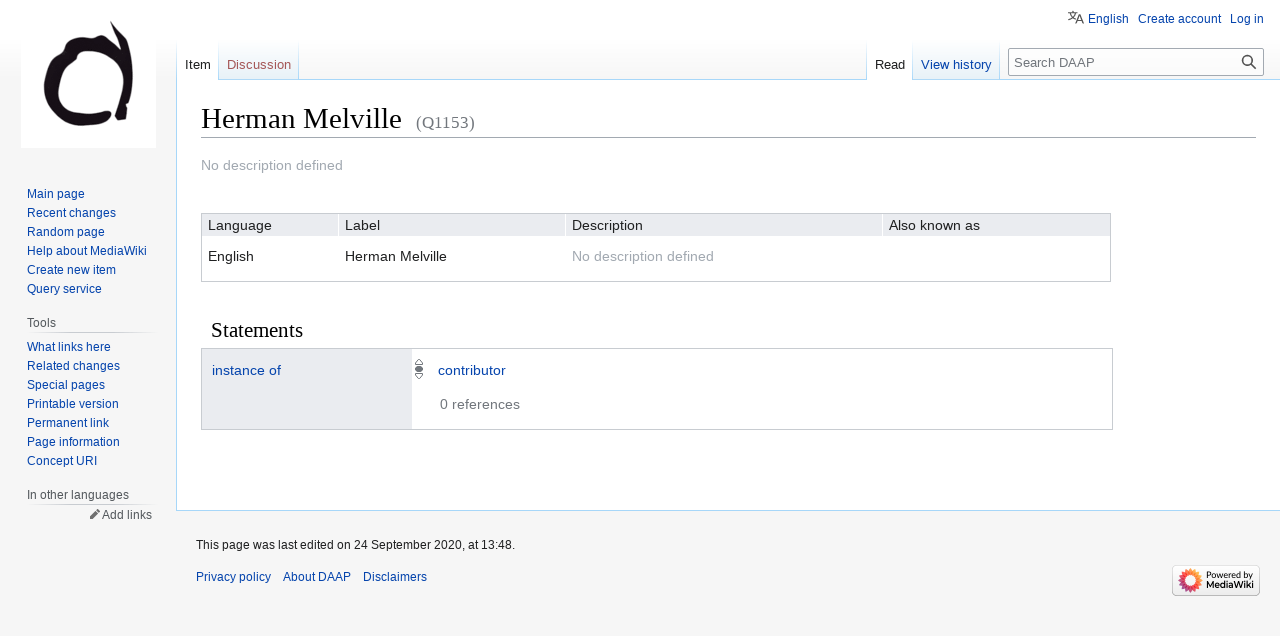

--- FILE ---
content_type: text/html; charset=UTF-8
request_url: https://daap.bannerrepeater.org/wiki/Item:Q1153
body_size: 5099
content:
<!DOCTYPE html>
<html class="client-nojs" lang="en" dir="ltr">
<head>
<meta charset="UTF-8"/>
<title>Herman Melville - DAAP</title>
<script>document.documentElement.className="client-js";RLCONF={"wgBreakFrames":false,"wgSeparatorTransformTable":["",""],"wgDigitTransformTable":["",""],"wgDefaultDateFormat":"dmy","wgMonthNames":["","January","February","March","April","May","June","July","August","September","October","November","December"],"wgRequestId":"297f0b40c52e8bfea82ef388","wgCSPNonce":false,"wgCanonicalNamespace":"Item","wgCanonicalSpecialPageName":false,"wgNamespaceNumber":120,"wgPageName":"Item:Q1153","wgTitle":"Q1153","wgCurRevisionId":4450,"wgRevisionId":4450,"wgArticleId":1924,"wgIsArticle":true,"wgIsRedirect":false,"wgAction":"view","wgUserName":null,"wgUserGroups":["*"],"wgCategories":[],"wgPageContentLanguage":"en","wgPageContentModel":"wikibase-item","wgRelevantPageName":"Item:Q1153","wgRelevantArticleId":1924,"wgIsProbablyEditable":false,"wgRelevantPageIsProbablyEditable":false,"wgRestrictionEdit":[],"wgVisualEditor":{"pageLanguageCode":"en","pageLanguageDir":"ltr","pageVariantFallbacks":"en"},
"wgULSAcceptLanguageList":[],"wgULSCurrentAutonym":"English","wbIsEditView":true,"wbEntityId":"Q1153","wgEditSubmitButtonLabelPublish":false,"wbUserSpecifiedLanguages":[],"wbCopyright":{"version":"wikibase-1","messageHtml":"By clicking \"save\", you agree to the \u003Ca href=\"/w/index.php?title=Project:Copyrights\u0026amp;action=edit\u0026amp;redlink=1\" class=\"new\" title=\"Project:Copyrights (page does not exist)\"\u003Eterms of use\u003C/a\u003E, and you irrevocably agree to release your contribution under the [ ]."},"wbBadgeItems":[],"wbMultiLingualStringLimit":250,"wbTaintedReferencesEnabled":false,"wgULSPosition":"personal","wgULSisCompactLinksEnabled":true};RLSTATE={"site.styles":"ready","user.styles":"ready","user":"ready","user.options":"loading","wikibase.common":"ready","jquery.wikibase.toolbar.styles":"ready","skins.vector.styles.legacy":"ready","ext.visualEditor.desktopArticleTarget.noscript":"ready","wikibase.client.init":"ready","ext.uls.pt":"ready"};RLPAGEMODULES=[
"wikibase.entityPage.entityLoaded","wikibase.ui.entityViewInit","site","mediawiki.page.ready","skins.vector.legacy.js","wikibase.ui.entitysearch","ext.visualEditor.desktopArticleTarget.init","ext.visualEditor.targetLoader","ext.uls.compactlinks","ext.uls.interface"];</script>
<script>(RLQ=window.RLQ||[]).push(function(){mw.loader.implement("user.options@1i9g4",function($,jQuery,require,module){mw.user.tokens.set({"patrolToken":"+\\","watchToken":"+\\","csrfToken":"+\\"});});});</script>
<link rel="stylesheet" href="/w/load.php?lang=en&amp;modules=ext.uls.pt%7Cext.visualEditor.desktopArticleTarget.noscript%7Cjquery.wikibase.toolbar.styles%7Cskins.vector.styles.legacy%7Cwikibase.client.init%7Cwikibase.common&amp;only=styles&amp;skin=vector"/>
<script async="" src="/w/load.php?lang=en&amp;modules=startup&amp;only=scripts&amp;raw=1&amp;skin=vector"></script>
<meta name="ResourceLoaderDynamicStyles" content=""/>
<link rel="stylesheet" href="/w/load.php?lang=en&amp;modules=site.styles&amp;only=styles&amp;skin=vector"/>
<meta name="generator" content="MediaWiki 1.38.5"/>
<meta name="format-detection" content="telephone=no"/>
<meta property="og:title" content="Herman Melville"/>
<link rel="alternate" href="https://daap.bannerrepeater.org/wiki/Special:EntityData/Q1153.json" type="application/json"/>
<link rel="alternate" href="https://daap.bannerrepeater.org/wiki/Special:EntityData/Q1153.php" type="application/vnd.php.serialized"/>
<link rel="alternate" href="https://daap.bannerrepeater.org/wiki/Special:EntityData/Q1153.n3" type="text/n3"/>
<link rel="alternate" href="https://daap.bannerrepeater.org/wiki/Special:EntityData/Q1153.ttl" type="text/turtle"/>
<link rel="alternate" href="https://daap.bannerrepeater.org/wiki/Special:EntityData/Q1153.nt" type="application/n-triples"/>
<link rel="alternate" href="https://daap.bannerrepeater.org/wiki/Special:EntityData/Q1153.rdf" type="application/rdf+xml"/>
<link rel="alternate" href="https://daap.bannerrepeater.org/wiki/Special:EntityData/Q1153.jsonld" type="application/ld+json"/>
<link rel="shortcut icon" href="/favicon.ico"/>
<link rel="search" type="application/opensearchdescription+xml" href="/w/opensearch_desc.php" title="DAAP (en)"/>
<link rel="EditURI" type="application/rsd+xml" href="https://daap.bannerrepeater.org/w/api.php?action=rsd"/>
</head>
<body class="mediawiki ltr sitedir-ltr mw-hide-empty-elt ns-120 ns-subject page-Item_Q1153 rootpage-Item_Q1153 skin-vector action-view skin-vector-legacy wb-entitypage wb-itempage wb-itempage-Q1153"><div id="mw-page-base" class="noprint"></div>
<div id="mw-head-base" class="noprint"></div>
<div id="content" class="mw-body" role="main">
	<a id="top"></a>
	<div id="siteNotice"></div>
	<div class="mw-indicators">
	</div>
	<h1 id="firstHeading" class="firstHeading mw-first-heading"><span class="wikibase-title ">
<span class="wikibase-title-label">Herman Melville</span>
<span class="wikibase-title-id">(Q1153)</span>
</span></h1>
	<div id="bodyContent" class="vector-body">
		<div id="siteSub" class="noprint">From DAAP</div>
		<div id="contentSub"></div>
		<div id="contentSub2"></div>
		
		<div id="jump-to-nav"></div>
		<a class="mw-jump-link" href="#mw-head">Jump to navigation</a>
		<a class="mw-jump-link" href="#searchInput">Jump to search</a>
		<div id="mw-content-text" class="mw-body-content mw-content-ltr" lang="en" dir="ltr"><div id="wb-item-Q1153" class="wikibase-entityview wb-item" lang="en" dir="ltr">
<div class="wikibase-entityview-main"><div class="wikibase-entitytermsview">
<div class="wikibase-entitytermsview-heading">
<div class="wikibase-entitytermsview-heading-description wb-empty">No description defined</div><div class="wikibase-entitytermsview-heading-aliases wb-empty"></div>
</div>

<div class="wikibase-entitytermsview-entitytermsforlanguagelistview "><table class="wikibase-entitytermsforlanguagelistview">
<thead class="wikibase-entitytermsforlanguagelistview-header">
<tr class="wikibase-entitytermsforlanguagelistview-header-row">
<th scope="col" class="wikibase-entitytermsforlanguagelistview-cell wikibase-entitytermsforlanguagelistview-language">Language</th>
<th scope="col" class="wikibase-entitytermsforlanguagelistview-cell wikibase-entitytermsforlanguagelistview-label">Label</th>
<th scope="col" class="wikibase-entitytermsforlanguagelistview-cell wikibase-entitytermsforlanguagelistview-description">Description</th>
<th scope="col" class="wikibase-entitytermsforlanguagelistview-cell wikibase-entitytermsforlanguagelistview-aliases">Also known as</th>
</tr>
</thead>
<tbody class="wikibase-entitytermsforlanguagelistview-listview"><tr class="wikibase-entitytermsforlanguageview wikibase-entitytermsforlanguageview-en" >
<th class="wikibase-entitytermsforlanguageview-language">English</th>
<td class="wikibase-entitytermsforlanguageview-label"><div class="wikibase-labelview " dir="ltr" lang="en">
<div class="wikibase-labelview-container">
<span class="wikibase-labelview-text">Herman Melville</span>

</div>
</div></td>
<td class="wikibase-entitytermsforlanguageview-description"><div class="wikibase-descriptionview wb-empty" dir="ltr" lang="en">
<div class="wikibase-descriptionview-container">
<span class="wikibase-descriptionview-text">No description defined</span>

</div>
</div></td>
<td class="wikibase-entitytermsforlanguageview-aliases"><div class="wikibase-aliasesview wb-empty">
<ul class="wikibase-aliasesview-list" dir="" lang="en"></ul>

</div></td>

</tr></tbody>
</table></div>
</div><div id="toc"></div><h2 class="wb-section-heading section-heading wikibase-statements" dir="auto"><span class="mw-headline" id="claims">Statements</span></h2><div class="wikibase-statementgrouplistview"><div class="wikibase-listview"><div class="wikibase-statementgroupview" id="P1" data-property-id="P1">
<div class="wikibase-statementgroupview-property">
<div class="wikibase-statementgroupview-property-label" dir="auto"><a title="Property:P1" href="/wiki/Property:P1">instance of</a></div>
</div>
<div class="wikibase-statementlistview">
<div class="wikibase-statementlistview-listview">
<div id="Q1153$56819A6C-D50E-482F-BC11-8106E25C3B5B" class="wikibase-statementview wikibase-statement-Q1153$56819A6C-D50E-482F-BC11-8106E25C3B5B wb-normal">
<div class="wikibase-statementview-rankselector"><div class="wikibase-rankselector ui-state-disabled">
<span class="ui-icon ui-icon-rankselector wikibase-rankselector-normal" title="Normal rank"></span>
</div></div>
<div class="wikibase-statementview-mainsnak-container">
<div class="wikibase-statementview-mainsnak" dir="auto"><div class="wikibase-snakview wikibase-snakview-dad80ce021597708e456b39bc26c8f08f3771429">
<div class="wikibase-snakview-property-container">
<div class="wikibase-snakview-property" dir="auto"></div>
</div>
<div class="wikibase-snakview-value-container" dir="auto">
<div class="wikibase-snakview-typeselector"></div>
<div class="wikibase-snakview-body">
<div class="wikibase-snakview-value wikibase-snakview-variation-valuesnak"><a title="Item:Q3" href="/wiki/Item:Q3">contributor</a></div>
<div class="wikibase-snakview-indicators"></div>
</div>
</div>
</div></div>
<div class="wikibase-statementview-qualifiers"></div>
</div>

<div class="wikibase-statementview-references-container">
<div class="wikibase-statementview-references-heading">0 references</div>
<div class="wikibase-statementview-references "></div>
</div>
</div>
</div>

</div>
</div></div></div></div>
<div class="wikibase-entityview-side"><div class="wikibase-pageImage">
<div class="help">
<span class="wb-help-field-hint wikibase-toolbar-item wikibase-wbtooltip" title="This image is taken from the statements of this Item. You can adjust the image by changing the statement.">&nbsp;</span>
</div>
</div></div>
</div>
<!-- Saved in parser cache with key my_wiki:pcache:idhash:1924-0!termboxVersion=1!wb=3 and timestamp 20251207083410 and revision id 4450. Serialized with JSON.
 -->

<div class="printfooter">Retrieved from "<a dir="ltr" href="https://daap.bannerrepeater.org/w/index.php?title=Item:Q1153&amp;oldid=4450">https://daap.bannerrepeater.org/w/index.php?title=Item:Q1153&amp;oldid=4450</a>"</div></div>
		<div id="catlinks" class="catlinks catlinks-allhidden" data-mw="interface"></div>
	</div>
</div>

<div id="mw-navigation">
	<h2>Navigation menu</h2>
	<div id="mw-head">
		
<nav id="p-personal" class="mw-portlet mw-portlet-personal vector-user-menu-legacy vector-menu" aria-labelledby="p-personal-label" role="navigation" 
	 >
	<label id="p-personal-label" aria-label="" class="vector-menu-heading">
		<span class="vector-menu-heading-label">Personal tools</span>
	</label>
	<div class="vector-menu-content">
		
		<ul class="vector-menu-content-list"><li id="pt-uls" class="mw-list-item active"><a class="uls-trigger" href="#"><span>English</span></a></li><li id="pt-createaccount" class="mw-list-item"><a href="/w/index.php?title=Special:CreateAccount&amp;returnto=Item%3AQ1153" title="You are encouraged to create an account and log in; however, it is not mandatory"><span>Create account</span></a></li><li id="pt-login" class="mw-list-item"><a href="/w/index.php?title=Special:UserLogin&amp;returnto=Item%3AQ1153" title="You are encouraged to log in; however, it is not mandatory [o]" accesskey="o"><span>Log in</span></a></li></ul>
		
	</div>
</nav>

		<div id="left-navigation">
			
<nav id="p-namespaces" class="mw-portlet mw-portlet-namespaces vector-menu vector-menu-tabs" aria-labelledby="p-namespaces-label" role="navigation" 
	 >
	<label id="p-namespaces-label" aria-label="" class="vector-menu-heading">
		<span class="vector-menu-heading-label">Namespaces</span>
	</label>
	<div class="vector-menu-content">
		
		<ul class="vector-menu-content-list"><li id="ca-nstab-item" class="selected mw-list-item"><a href="/wiki/Item:Q1153"><span>Item</span></a></li><li id="ca-talk" class="new mw-list-item"><a href="/w/index.php?title=Item_talk:Q1153&amp;action=edit&amp;redlink=1" rel="discussion" title="Discussion about the content page (page does not exist) [t]" accesskey="t"><span>Discussion</span></a></li></ul>
		
	</div>
</nav>

			
<nav id="p-variants" class="mw-portlet mw-portlet-variants emptyPortlet vector-menu-dropdown-noicon vector-menu vector-menu-dropdown" aria-labelledby="p-variants-label" role="navigation" 
	 >
	<input type="checkbox"
		id="p-variants-checkbox"
		role="button"
		aria-haspopup="true"
		data-event-name="ui.dropdown-p-variants"
		class="vector-menu-checkbox" aria-labelledby="p-variants-label" />
	<label id="p-variants-label" aria-label="Change language variant" class="vector-menu-heading">
		<span class="vector-menu-heading-label">English</span>
			<span class="vector-menu-checkbox-expanded">expanded</span>
			<span class="vector-menu-checkbox-collapsed">collapsed</span>
	</label>
	<div class="vector-menu-content">
		
		<ul class="vector-menu-content-list"></ul>
		
	</div>
</nav>

		</div>
		<div id="right-navigation">
			
<nav id="p-views" class="mw-portlet mw-portlet-views vector-menu vector-menu-tabs" aria-labelledby="p-views-label" role="navigation" 
	 >
	<label id="p-views-label" aria-label="" class="vector-menu-heading">
		<span class="vector-menu-heading-label">Views</span>
	</label>
	<div class="vector-menu-content">
		
		<ul class="vector-menu-content-list"><li id="ca-view" class="selected mw-list-item"><a href="/wiki/Item:Q1153"><span>Read</span></a></li><li id="ca-history" class="mw-list-item"><a href="/w/index.php?title=Item:Q1153&amp;action=history" title="Past revisions of this page [h]" accesskey="h"><span>View history</span></a></li></ul>
		
	</div>
</nav>

			
<nav id="p-cactions" class="mw-portlet mw-portlet-cactions emptyPortlet vector-menu-dropdown-noicon vector-menu vector-menu-dropdown" aria-labelledby="p-cactions-label" role="navigation"  title="More options"
	 >
	<input type="checkbox"
		id="p-cactions-checkbox"
		role="button"
		aria-haspopup="true"
		data-event-name="ui.dropdown-p-cactions"
		class="vector-menu-checkbox" aria-labelledby="p-cactions-label" />
	<label id="p-cactions-label" aria-label="" class="vector-menu-heading">
		<span class="vector-menu-heading-label">More</span>
			<span class="vector-menu-checkbox-expanded">expanded</span>
			<span class="vector-menu-checkbox-collapsed">collapsed</span>
	</label>
	<div class="vector-menu-content">
		
		<ul class="vector-menu-content-list"></ul>
		
	</div>
</nav>

			
<div id="p-search" role="search" class="vector-search-box-vue  vector-search-box-show-thumbnail vector-search-box-auto-expand-width vector-search-box">
	<div>
			<h3 >
				<label for="searchInput">Search</label>
			</h3>
		<form action="/w/index.php" id="searchform"
			class="vector-search-box-form">
			<div id="simpleSearch"
				class="vector-search-box-inner"
				 data-search-loc="header-navigation">
				<input class="vector-search-box-input"
					 type="search" name="search" placeholder="Search DAAP" aria-label="Search DAAP" autocapitalize="sentences" title="Search DAAP [f]" accesskey="f" id="searchInput"
				/>
				<input type="hidden" name="title" value="Special:Search"/>
				<input id="mw-searchButton"
					 class="searchButton mw-fallbackSearchButton" type="submit" name="fulltext" title="Search the pages for this text" value="Search" />
				<input id="searchButton"
					 class="searchButton" type="submit" name="go" title="Go to a page with this exact name if it exists" value="Go" />
			</div>
		</form>
	</div>
</div>

		</div>
	</div>
	

<div id="mw-panel">
	<div id="p-logo" role="banner">
		<a class="mw-wiki-logo" href="/wiki/Main_Page"
			title="Visit the main page"></a>
	</div>
	
<nav id="p-navigation" class="mw-portlet mw-portlet-navigation vector-menu vector-menu-portal portal" aria-labelledby="p-navigation-label" role="navigation" 
	 >
	<label id="p-navigation-label" aria-label="" class="vector-menu-heading">
		<span class="vector-menu-heading-label">Navigation</span>
	</label>
	<div class="vector-menu-content">
		
		<ul class="vector-menu-content-list"><li id="n-mainpage-description" class="mw-list-item"><a href="/wiki/Main_Page" icon="home" title="Visit the main page [z]" accesskey="z"><span>Main page</span></a></li><li id="n-recentchanges" class="mw-list-item"><a href="/wiki/Special:RecentChanges" icon="recentChanges" title="A list of recent changes in the wiki [r]" accesskey="r"><span>Recent changes</span></a></li><li id="n-randompage" class="mw-list-item"><a href="/wiki/Special:Random" icon="die" title="Load a random page [x]" accesskey="x"><span>Random page</span></a></li><li id="n-help-mediawiki" class="mw-list-item"><a href="https://www.mediawiki.org/wiki/Special:MyLanguage/Help:Contents"><span>Help about MediaWiki</span></a></li><li id="n-Create-new-item" class="mw-list-item"><a href="https://daap.bannerrepeater.org/wiki/Special:NewItem" rel="nofollow"><span>Create new item</span></a></li><li id="n-Query-service" class="mw-list-item"><a href="https://query.daap.bannerrepeater.org/" rel="nofollow"><span>Query service</span></a></li></ul>
		
	</div>
</nav>

	
<nav id="p-tb" class="mw-portlet mw-portlet-tb vector-menu vector-menu-portal portal" aria-labelledby="p-tb-label" role="navigation" 
	 >
	<label id="p-tb-label" aria-label="" class="vector-menu-heading">
		<span class="vector-menu-heading-label">Tools</span>
	</label>
	<div class="vector-menu-content">
		
		<ul class="vector-menu-content-list"><li id="t-whatlinkshere" class="mw-list-item"><a href="/wiki/Special:WhatLinksHere/Item:Q1153" title="A list of all wiki pages that link here [j]" accesskey="j"><span>What links here</span></a></li><li id="t-recentchangeslinked" class="mw-list-item"><a href="/wiki/Special:RecentChangesLinked/Item:Q1153" rel="nofollow" title="Recent changes in pages linked from this page [k]" accesskey="k"><span>Related changes</span></a></li><li id="t-specialpages" class="mw-list-item"><a href="/wiki/Special:SpecialPages" title="A list of all special pages [q]" accesskey="q"><span>Special pages</span></a></li><li id="t-print" class="mw-list-item"><a href="javascript:print();" rel="alternate" title="Printable version of this page [p]" accesskey="p"><span>Printable version</span></a></li><li id="t-permalink" class="mw-list-item"><a href="/w/index.php?title=Item:Q1153&amp;oldid=4450" title="Permanent link to this revision of the page"><span>Permanent link</span></a></li><li id="t-info" class="mw-list-item"><a href="/w/index.php?title=Item:Q1153&amp;action=info" title="More information about this page"><span>Page information</span></a></li><li id="t-wb-concept-uri" class="mw-list-item"><a href="https://daap.bannerrepeater.org/entity/Q1153" title="URI that identifies the concept described by this Item"><span>Concept URI</span></a></li></ul>
		
	</div>
</nav>

	
<nav id="p-lang" class="mw-portlet mw-portlet-lang vector-menu vector-menu-portal portal" aria-labelledby="p-lang-label" role="navigation" 
	 >
	<label id="p-lang-label" aria-label="" class="vector-menu-heading">
		<span class="vector-menu-heading-label">In other languages</span>
	</label>
	<div class="vector-menu-content">
		
		<ul class="vector-menu-content-list"></ul>
		<div class="after-portlet after-portlet-lang"><span class="wb-langlinks-add wb-langlinks-link"><a href="https://daap.bannerrepeater.org/wiki/Special:NewItem?site=my_wiki&amp;page=Item%3AQ1153" title="Add interlanguage links" class="wbc-editpage">Add links</a></span></div>
	</div>
</nav>

</div>

</div>

<footer id="footer" class="mw-footer" role="contentinfo" >
	<ul id="footer-info">
	<li id="footer-info-lastmod"> This page was last edited on 24 September 2020, at 13:48.</li>
</ul>

	<ul id="footer-places">
	<li id="footer-places-privacy"><a href="/wiki/Project:Privacy_policy" title="Project:Privacy policy">Privacy policy</a></li>
	<li id="footer-places-about"><a href="/wiki/Project:About" title="Project:About">About DAAP</a></li>
	<li id="footer-places-disclaimer"><a href="/wiki/Project:General_disclaimer" title="Project:General disclaimer">Disclaimers</a></li>
</ul>

	<ul id="footer-icons" class="noprint">
	<li id="footer-poweredbyico"><a href="https://www.mediawiki.org/"><img src="/w/resources/assets/poweredby_mediawiki_88x31.png" alt="Powered by MediaWiki" srcset="/w/resources/assets/poweredby_mediawiki_132x47.png 1.5x, /w/resources/assets/poweredby_mediawiki_176x62.png 2x" width="88" height="31" loading="lazy"/></a></li>
</ul>

</footer>

<script>(RLQ=window.RLQ||[]).push(function(){mw.config.set({"wgBackendResponseTime":167});});</script>
</body>
</html>

--- FILE ---
content_type: text/css; charset=utf-8
request_url: https://daap.bannerrepeater.org/w/load.php?lang=en&modules=ext.uls.pt%7Cext.visualEditor.desktopArticleTarget.noscript%7Cjquery.wikibase.toolbar.styles%7Cskins.vector.styles.legacy%7Cwikibase.client.init%7Cwikibase.common&only=styles&skin=vector
body_size: 13232
content:
.uls-trigger{background:no-repeat url(/w/extensions/UniversalLanguageSelector/lib/jquery.uls/images/language.svg?80b0b) left center;background-size:contain;padding-left:24px}#pt-uls{padding-top:0 !important}#pt-uls .uls-trigger{background-image:none;display:inline-block;padding-top:0.5em !important;padding-left:0}#pt-uls .uls-trigger:before{content:'';background-image:url(/w/extensions/UniversalLanguageSelector/lib/jquery.uls/images/language.svg?80b0b);background-position:left 0.08333333em;background-repeat:no-repeat;background-size:1.33333333em 1.33333333em;padding-top:0.33333333em;padding-left:1.66666667em;opacity:0.67}.vector-user-links .uls-trigger{background:none}.skin-vector-legacy{}.skin-vector-legacy .uls-trigger{background:no-repeat url(/w/extensions/UniversalLanguageSelector/lib/jquery.uls/images/language.svg?80b0b) left center;background-size:contain;padding-left:24px}.skin-vector-legacy #pt-uls{padding-top:0 !important}.skin-vector-legacy #pt-uls .uls-trigger{background-image:none;display:inline-block;padding-top:0.5em !important;padding-left:0}.skin-vector-legacy #pt-uls .uls-trigger:before{content:'';background-image:url(/w/extensions/UniversalLanguageSelector/lib/jquery.uls/images/language.svg?80b0b);background-position:left 0.08333333em;background-repeat:no-repeat;background-size:1.33333333em 1.33333333em;padding-top:0.33333333em;padding-left:1.66666667em;opacity:0.67}.client-nojs #ca-ve-edit,.client-nojs .mw-editsection-divider,.client-nojs .mw-editsection-visualeditor,.ve-not-available #ca-ve-edit,.ve-not-available .mw-editsection-divider,.ve-not-available .mw-editsection-visualeditor{display:none}.client-js .mw-content-ltr .mw-editsection-bracket:first-of-type,.client-js .mw-content-rtl .mw-editsection-bracket:not(:first-of-type){margin-right:0.25em;color:#54595d}.client-js .mw-content-rtl .mw-editsection-bracket:first-of-type,.client-js .mw-content-ltr .mw-editsection-bracket:not(:first-of-type){margin-left:0.25em;color:#54595d}.wikibase-toolbar{white-space:nowrap;-moz-user-select:none;-webkit-user-select:none;-ms-user-select:none;user-select:none}@media print{.wikibase-toolbar{display:none}}.mw-content-rtl .wikibase-toolbar{padding-top:5px}.wikibase-toolbarbutton-disabled a{cursor:default}.wikibase-toolbarbutton-disabled a:link,.wikibase-toolbarbutton-disabled a:hover,.wikibase-toolbarbutton-disabled a:active,.wikibase-toolbarbutton-disabled a:visited{color:#72777d;text-decoration:none}.wikibase-toolbarbutton.oo-ui-buttonElement{padding:0}.wikibase-toolbarbutton.oo-ui-buttonElement > .oo-ui-buttonElement-button > .oo-ui-iconElement-icon{height:1em;width:1em}.wikibase-toolbarbutton.ui-state-disabled.oo-ui-buttonElement > .oo-ui-buttonElement-button > .oo-ui-iconElement-icon{opacity:0.33}.wikibase-toolbarbutton.ui-state-disabled.oo-ui-buttonElement > .oo-ui-buttonElement-button{cursor:default}.wikibase-toolbar-button a{font-size:small;padding:0}.wikibase-toolbar-button .wb-icon{background-position:center;background-repeat:no-repeat;background-size:16px 16px;display:inline-block;width:20px;height:20px;vertical-align:middle;opacity:0.87}.wikibase-toolbar-button a:hover .wb-icon{opacity:1}.wikibase-toolbar-button.ui-state-disabled a:hover .wb-icon{opacity:0.5}.wikibase-toolbar-button-edit .wb-icon{background-image:url(/w/extensions/Wikibase/view/resources/jquery/wikibase/toolbar/themes/default/images/icons/ooui/edit.png?1d602);background-image:linear-gradient(transparent,transparent),url("data:image/svg+xml,%3Csvg xmlns=%22http://www.w3.org/2000/svg%22 width=%2220%22 height=%2220%22 viewBox=%220 0 20 20%22%3E %3Ctitle%3E edit %3C/title%3E %3Cpath d=%22M16.77 8l1.94-2a1 1 0 0 0 0-1.41l-3.34-3.3a1 1 0 0 0-1.41 0L12 3.23zm-5.81-3.71L1 14.25V19h4.75l9.96-9.96-4.75-4.75z%22/%3E %3C/svg%3E")}.wikibase-toolbar-button-save .wb-icon{background-image:url(/w/extensions/Wikibase/view/resources/jquery/wikibase/toolbar/themes/default/images/icons/ooui/check.png?e3c6e);background-image:linear-gradient(transparent,transparent),url("data:image/svg+xml,%3Csvg xmlns=%22http://www.w3.org/2000/svg%22 width=%2220%22 height=%2220%22 viewBox=%220 0 20 20%22%3E %3Ctitle%3E check %3C/title%3E %3Cpath d=%22M7 14.17L2.83 10l-1.41 1.41L7 17 19 5l-1.41-1.42L7 14.17z%22/%3E %3C/svg%3E")}.wikibase-toolbar-button-remove .wb-icon{background-image:url(/w/extensions/Wikibase/view/resources/jquery/wikibase/toolbar/themes/default/images/icons/ooui/trash.png?fd5a7);background-image:linear-gradient(transparent,transparent),url("data:image/svg+xml,%3Csvg xmlns=%22http://www.w3.org/2000/svg%22 width=%2220%22 height=%2220%22 viewBox=%220 0 20 20%22%3E %3Ctitle%3E trash %3C/title%3E %3Cpath d=%22M17 2h-3.5l-1-1h-5l-1 1H3v2h14zM4 17a2 2 0 0 0 2 2h8a2 2 0 0 0 2-2V5H4z%22/%3E %3C/svg%3E")}.wikibase-toolbar-button-cancel .wb-icon{background-image:url(/w/extensions/Wikibase/view/resources/jquery/wikibase/toolbar/themes/default/images/icons/ooui/close.png?55121);background-image:linear-gradient(transparent,transparent),url("data:image/svg+xml,%3Csvg xmlns=%22http://www.w3.org/2000/svg%22 width=%2220%22 height=%2220%22 viewBox=%220 0 20 20%22%3E %3Ctitle%3E close %3C/title%3E %3Cpath d=%22M3.636 2.224l14.142 14.142-1.414 1.414L2.222 3.638z%22/%3E %3Cpath d=%22M17.776 3.636L3.634 17.778 2.22 16.364 16.362 2.222z%22/%3E %3C/svg%3E")}.wikibase-toolbar-button-add .wb-icon{background-image:url(/w/extensions/Wikibase/view/resources/jquery/wikibase/toolbar/themes/default/images/icons/ooui/add.png?606ba);background-image:linear-gradient(transparent,transparent),url("data:image/svg+xml,%3Csvg xmlns=%22http://www.w3.org/2000/svg%22 width=%2220%22 height=%2220%22 viewBox=%220 0 20 20%22%3E %3Ctitle%3E add %3C/title%3E %3Cpath d=%22M16 9h-5V4H9v5H4v2h5v5h2v-5h5V9z%22/%3E %3C/svg%3E")}body{margin:0}main{display:block}hr{box-sizing:content-box;height:0;overflow:visible}abbr[title]{border-bottom:1px dotted;cursor:help}@supports (text-decoration:underline dotted){abbr[title]{border-bottom:0;text-decoration:underline dotted}}pre,code,tt,kbd,samp{font-family:monospace,monospace}sub,sup{line-height:1}img{border:0}button,input,optgroup,select,textarea{margin:0}button::-moz-focus-inner,[type='button']::-moz-focus-inner,[type='reset']::-moz-focus-inner,[type='submit']::-moz-focus-inner{border-style:none;padding:0}legend{color:inherit;padding:0}div.tright,div.floatright,table.floatright{clear:right;float:right}div.tleft,div.floatleft,table.floatleft{float:left;clear:left}div.floatright,table.floatright{margin:0 0 0.5em 0.5em}div.floatleft,table.floatleft{margin:0 0.5em 0.5em 0}div.thumb{width:auto;background-color:transparent;margin-bottom:0.5em}div.tleft{margin:0.5em 1.4em 1.3em 0}div.tright{margin:0.5em 0 1.3em 1.4em}.thumbcaption{text-align:left;line-height:1.4em;padding:3px}div.thumbinner{padding:3px;text-align:center;overflow:hidden}.mw-message-box,.messagebox,.errorbox,.warningbox,.successbox{color:#000;-moz-box-sizing:border-box;box-sizing:border-box;margin-bottom:16px;border:1px solid;padding:12px 24px;word-wrap:break-word;overflow-wrap:break-word;overflow:hidden}.mw-message-box :only-child,.messagebox :only-child,.errorbox :only-child,.warningbox :only-child,.successbox :only-child{margin:0}.mw-message-box h2,.messagebox h2,.errorbox h2,.warningbox h2,.successbox h2{color:inherit;display:block;border:0;font-size:1em;font-weight:bold}.mw-message-box .mw-logevent-loglines li,.messagebox .mw-logevent-loglines li,.errorbox .mw-logevent-loglines li,.warningbox .mw-logevent-loglines li,.successbox .mw-logevent-loglines li{font-size:90%}.mw-message-box,.messagebox{background-color:#eaecf0;border-color:#a2a9b1}.mw-message-box-error,.errorbox{background-color:#fee7e6;border-color:#d33}.mw-message-box-warning,.warningbox{background-color:#fef6e7;border-color:#fc3}.mw-message-box-success,.successbox{background-color:#d5fdf4;border-color:#14866d}.toctogglecheckbox:checked ~ ul{display:none}@media screen{html,body{height:100%}:focus{outline-color:#3366cc}html{font-size:100%}html,body{font-family:sans-serif}ul{list-style-image:url(/w/skins/Vector/resources/common/images/bullet-icon.svg?d4515)}pre,.mw-code{line-height:1.3}.mw-jump-link:not(:focus){display:block;position:absolute !important;clip:rect(1px,1px,1px,1px);width:1px;height:1px;margin:-1px;border:0;padding:0;overflow:hidden}.mw-editsection,.mw-editsection-like{font-family:sans-serif}.mw-body h1,.mw-body-content h1,.mw-body-content h2{margin-bottom:0.25em;padding:0;font-family:'Linux Libertine','Georgia','Times',serif;line-height:1.3}.mw-body h1:lang(ja),.mw-body-content h1:lang(ja),.mw-body-content h2:lang(ja),.mw-body h1:lang(he),.mw-body-content h1:lang(he),.mw-body-content h2:lang(he),.mw-body h1:lang(ko),.mw-body-content h1:lang(ko),.mw-body-content h2:lang(ko){font-family:sans-serif}.mw-body h1:lang(my),.mw-body-content h1:lang(my),.mw-body-content h2:lang(my){line-height:normal}.mw-body h1,.mw-body-content h1{font-size:1.8em}.vector-body{font-size:0.875em;font-size:calc(1em * 0.875);line-height:1.6}.vector-body h1{margin-top:1em}.vector-body h2{margin-top:1em;font-size:1.5em}.vector-body h3,.vector-body h4,.vector-body h5,.vector-body h6{margin-top:0.3em;margin-bottom:0;padding-bottom:0;line-height:1.6}.vector-body h3{font-size:1.2em}.vector-body h3,.vector-body h4{font-weight:bold}.vector-body h4,.vector-body h5,.vector-body h6{font-size:100%}.vector-body .toc h2{font-family:sans-serif;font-size:100%}.vector-body p{margin:0.5em 0}.vector-body blockquote{border-left:4px solid #eaecf0;padding:8px 32px}.vector-body blockquote > :first-child{margin-top:0}.vector-body blockquote > :last-child{margin-bottom:0}.mw-parser-output a.external{background-image:url(/w/skins/Vector/resources/common/images/external-link-ltr-icon.svg?48e54);background-position:center right;background-repeat:no-repeat;padding-right:13px}.mw-body .mw-indicators{font-size:0.875em;line-height:1.6;position:relative}.mw-body .mw-indicator{display:inline-block}#siteNotice{font-size:0.8em}.mw-portlet .vector-menu-heading{display:none}.mw-portlet ul{list-style:none none;margin:0}.vector-menu-tabs{background-position:left bottom;float:left;height:2.5em;padding-left:1px}.vector-menu-tabs .vector-menu-heading{display:none}.vector-menu-tabs ul{float:left;height:100%;list-style:none none;margin:0;padding:0}.vector-menu-tabs li{background-image:url(/w/skins/Vector/resources/common/images/tab-normal-fade.png?1cc52);background-image:linear-gradient(to top,#77c1f6 0,#e8f2f8 1px,#ffffff 100%);background-position:left bottom;background-repeat:repeat-x;float:left;display:block;height:100%;margin:0;padding:0;line-height:1.125em;white-space:nowrap}.vector-menu-tabs li a{background-position:right bottom;color:#0645ad;-moz-box-sizing:border-box;box-sizing:border-box;display:block;float:left;height:3.07692308em;position:relative;padding-top:1.25em;padding-left:8px;padding-right:8px;font-size:0.8125em;cursor:pointer}.vector-menu-tabs .new a,.vector-menu-tabs .new a:visited{color:#dd3333}.vector-menu-tabs .selected{background:#ffffff}.vector-menu-tabs .selected a,.vector-menu-tabs .selected a:visited{color:#202122;text-decoration:none}.vector-menu-tabs .icon a{background-position:right bottom;background-repeat:no-repeat}@-webkit-keyframes rotate{from{-webkit-transform:rotate(0deg);transform:rotate(0deg)}to{-webkit-transform:rotate(360deg);transform:rotate(360deg)}}@keyframes rotate{from{-webkit-transform:rotate(0deg);transform:rotate(0deg)}to{-webkit-transform:rotate(360deg);transform:rotate(360deg)}}.vector-menu-tabs .mw-watchlink.icon a{width:2.15384615em;height:0;padding:3.07692308em 0 0 0;overflow:hidden}.vector-menu-tabs .mw-watchlink.icon a:before{background-repeat:no-repeat;background-position:50% 50%;content:'';display:block;position:absolute;top:1.07692308em;left:0.38461538em;width:1.23076923em;height:1.23076923em}.vector-menu-tabs #ca-unwatch.icon a:before{background-image:linear-gradient(transparent,transparent),url(/w/skins/Vector/resources/common/images/unwatch-icon.svg?4152f)}.vector-menu-tabs #ca-unwatch.mw-watchlink-temp.icon a:before{background-image:linear-gradient(transparent,transparent),url(/w/skins/Vector/resources/common/images/unwatch-temp-icon.svg?195f5)}.vector-menu-tabs #ca-watch.icon a:before{background-image:linear-gradient(transparent,transparent),url(/w/skins/Vector/resources/common/images/watch-icon.svg?6ab6f)}.vector-menu-tabs #ca-unwatch.icon a:hover:before,.vector-menu-tabs #ca-unwatch.icon a:focus:before{background-image:linear-gradient(transparent,transparent),url(/w/skins/Vector/resources/common/images/unwatch-icon-hl.svg?a4731)}.vector-menu-tabs #ca-unwatch.mw-watchlink-temp.icon a:hover:before,.vector-menu-tabs #ca-unwatch.mw-watchlink-temp.icon a:focus:before{background-image:linear-gradient(transparent,transparent),url(/w/skins/Vector/resources/common/images/unwatch-temp-icon-hl.svg?f3db6)}.vector-menu-tabs #ca-watch.icon a:hover:before,.vector-menu-tabs #ca-watch.icon a:focus:before{background-image:linear-gradient(transparent,transparent),url(/w/skins/Vector/resources/common/images/watch-icon-hl.svg?9bf90)}.vector-menu-tabs #ca-unwatch.icon .loading:before,.vector-menu-tabs #ca-watch.icon .loading:before{-webkit-animation:rotate 700ms infinite linear;animation:rotate 700ms infinite linear;outline:0;cursor:default;pointer-events:none;-webkit-transform-origin:50% 50%;-ms-transform-origin:50% 50%;transform-origin:50% 50%}.vector-menu-dropdown{direction:ltr;float:left;cursor:pointer;position:relative;line-height:1.125em}.vector-menu-dropdown .vector-menu-heading{color:#54595d;position:relative;display:block;-moz-box-sizing:border-box;box-sizing:border-box}.vector-menu-dropdown .vector-menu-heading:after{content:'';background-image:url(/w/skins/Vector/resources/common/images/arrow-down.svg?9426f);background-position:100% 50%;background-repeat:no-repeat;position:absolute;top:0.76923077em;right:8px;bottom:0;width:1.23076923em;opacity:0.84}.vector-menu-dropdown .vector-menu-heading:hover,.vector-menu-dropdown .vector-menu-heading:focus{color:#202122}.vector-menu-dropdown .vector-menu-heading:hover:after,.vector-menu-dropdown .vector-menu-heading:focus:after{opacity:1}.vector-menu-dropdown .vector-menu-content{background-color:#ffffff;list-style:none none;min-width:100%;position:absolute;top:2.5em;left:-1px;margin:0;border:1px solid #a2a9b1;border-top-width:0;padding:0;box-shadow:0 1px 1px 0 rgba(0,0,0,0.1);text-align:left;opacity:0;visibility:hidden;-webkit-transition:opacity 100ms;transition:opacity 100ms;z-index:3}.vector-menu-dropdown .vector-menu-checkbox-expanded,.vector-menu-dropdown .vector-menu-checkbox-collapsed{display:block;position:absolute !important;clip:rect(1px,1px,1px,1px);width:1px;height:1px;margin:-1px;border:0;padding:0;overflow:hidden}.vector-menu-dropdown .vector-menu-checkbox:checked + .vector-menu-heading .vector-menu-checkbox-expanded,.vector-menu-dropdown .vector-menu-checkbox:not(:checked) + .vector-menu-heading .vector-menu-checkbox-collapsed{display:inline !important}.vector-menu-dropdown .vector-menu-checkbox:not(:checked) + .vector-menu-heading .vector-menu-checkbox-expanded,.vector-menu-dropdown .vector-menu-checkbox:checked + .vector-menu-heading .vector-menu-checkbox-collapsed{display:none !important}.vector-menu-dropdown .vector-menu-checkbox:checked ~ .vector-menu-content{opacity:1;visibility:visible}.vector-menu-dropdown ul{list-style:none}.vector-menu-dropdown li{padding:0;margin:0;text-align:left;line-height:1em}.vector-menu-dropdown li a{padding:0.625em;color:#0645ad;display:block;white-space:nowrap;cursor:pointer}.vector-menu-dropdown li a span{font-size:0.8125em}.vector-menu-dropdown .selected a,.vector-menu-dropdown .selected a:visited{color:#202122;text-decoration:none}#mw-head .vector-menu-dropdown .vector-menu-heading{background-position:right bottom;float:left;height:3.07692308em;margin:0 -1px 0 0;padding-right:1.84615385em}.vector-menu-tabs,.vector-menu-tabs a,#mw-head .vector-menu-dropdown .vector-menu-heading{background-image:url(/w/skins/Vector/resources/common/images/tab-separator.png?09d4b);background-image:linear-gradient(to bottom,rgba(167,215,249,0) 0,#a7d7f9 100%);background-repeat:no-repeat;background-size:1px 100%}.vector-menu-checkbox{cursor:pointer;position:absolute;top:0;left:0;z-index:1;opacity:0;width:100%;height:100%;margin:0;padding:0;display:none}:not(:checked) > .vector-menu-checkbox{display:block}.vector-menu-dropdown-noicon .vector-menu-heading{padding-top:1.25em;padding-left:8px;padding-right:1.84615385em;font-size:0.8125em;font-weight:normal}.vector-menu-dropdown-noicon .vector-menu-checkbox:focus + .vector-menu-heading{outline:dotted 1px;outline:auto -webkit-focus-ring-color}.vector-menu-portal{margin:0 0.6em 0 0.7em;padding:0.25em 0;direction:ltr}.vector-menu-portal .vector-menu-heading{display:block;background-image:url(/w/skins/Vector/resources/common/images/portal-separator.png?4ab04);background-image:linear-gradient(to right,rgba(200,204,209,0) 0,#c8ccd1 33%,#c8ccd1 66%,rgba(200,204,209,0) 100%);background-position:center bottom;background-repeat:no-repeat;background-size:100% 1px;color:#54595d;margin:0.5em 0 0 0.66666667em;border:0;padding:0.25em 0;font-size:0.75em;font-weight:normal;cursor:default}.vector-menu-portal .vector-menu-content{margin-left:0.5em;padding-top:0}.vector-menu-portal .vector-menu-content ul{list-style:none none;margin:0;padding-top:0.3em}.vector-menu-portal .vector-menu-content li{margin:0;padding:0.25em 0;font-size:0.75em;line-height:1.125em;word-wrap:break-word}.vector-menu-portal .vector-menu-content li a{color:#0645ad}.vector-menu-portal .vector-menu-content li a:visited{color:#0b0080}.vector-search-box-inner{position:relative;height:100%}.vector-search-box-input{background-color:rgba(255,255,255,0.5);color:#000000;width:100%;height:2.15384615em;-moz-box-sizing:border-box;box-sizing:border-box;border:1px solid #a2a9b1;border-radius:2px;padding:5px 2.15384615em 5px 0.4em;box-shadow:inset 0 0 0 1px transparent;font-family:inherit;font-size:0.8125em;direction:ltr;-webkit-transition:border-color 250ms,box-shadow 250ms;transition:border-color 250ms,box-shadow 250ms;-webkit-appearance:none;-moz-appearance:textfield}.vector-search-box-inner:hover .vector-search-box-input{border-color:#72777d}.vector-search-box-input:focus,.vector-search-box-inner:hover .vector-search-box-input:focus{outline:0;border-color:#3366cc;box-shadow:inset 0 0 0 1px #3366cc}.vector-search-box-input::-webkit-input-placeholder{color:#72777d;opacity:1}.vector-search-box-input:-ms-input-placeholder{color:#72777d;opacity:1}.vector-search-box-input::-moz-placeholder{color:#72777d;opacity:1}.vector-search-box-input::placeholder{color:#72777d;opacity:1}.vector-search-box-input::-webkit-search-decoration,.vector-search-box-input::-webkit-search-cancel-button,.vector-search-box-input::-webkit-search-results-button,.vector-search-box-input::-webkit-search-results-decoration{display:none}.searchButton{background-color:transparent;position:absolute;top:1px;bottom:1px;right:1px;min-width:28px;width:2.15384615em;border:0;padding:0;cursor:pointer;font-size:0.8125em;direction:ltr;text-indent:-99999px;white-space:nowrap;overflow:hidden;z-index:1}.searchButton[name='go']{background:no-repeat center / 1.23076923em url(/w/skins/Vector/resources/common/images/search.svg?bbf78);opacity:0.67}.search-toggle{display:block;float:right}.vector-search-box-collapses > div{display:none}#p-logo{width:10em;height:160px;margin-bottom:1em}#p-logo a{background-position:center center;background-repeat:no-repeat;display:block;width:10em;height:160px;text-decoration:none}.mw-footer{direction:ltr}.mw-footer ul{list-style:none none;margin:0;padding:0}.mw-footer li{color:#202122;margin:0;padding:0.5em 0;font-size:0.75em}#footer-icons{float:right}#footer-icons li{float:left;margin-left:0.5em;line-height:2;text-align:right}#footer-info li{line-height:1.4}#footer-places li{float:left;margin-right:1em;line-height:2}}@media screen and (min-width:1000px){.search-toggle{display:none}}@media screen and (min-width:1000px){.vector-search-box-collapses > div{display:block}}@media print{.toc,body{padding:10px;font-family:'Linux Libertine','Georgia','Times',serif}.printfooter,.mw-footer,.thumb,figure,table,ol,dl,ul,h3,h4,h5,h6{font-family:sans-serif}img{font-family:'Linux Libertine','Georgia','Times',serif}.mw-body a:not(.image){border-bottom:1px solid #aaa}.firstHeading{font-size:25pt;line-height:28pt;margin-bottom:20px;padding-bottom:5px}.firstHeading,h2{overflow:hidden;border-bottom:2px solid #000000}h3,h4,h5,h6{margin:30px 0 0}h2,h3,h4,h5,h6{padding:0;position:relative}h2{font-size:18pt;line-height:24pt;margin-bottom:0.25em}h3{font-size:14pt;line-height:20pt}h4,h5,h6{font-size:12pt;line-height:16pt}p{font-size:12pt;line-height:16pt;margin-top:5px;text-align:justify}p:before{content:'';display:block;width:120pt;overflow:hidden}blockquote{border-left:2px solid #000000;padding-left:20px}ol,ul{margin:10px 0 0 1.6em;padding:0}ol li,ul li{padding:2px 0;font-size:12pt}table ol li,table ul li{font-size:inherit}.toc{page-break-before:avoid;page-break-after:avoid;background:none;border:0;display:table}.toc a{border:0;font-weight:normal}.toc > ul > li{margin-bottom:4px;font-weight:bold}.toc ul{margin:0;list-style:none}.toc ul ul{padding-left:30px}.toc li.toclevel-1 > a{font-size:12pt;font-weight:bold}#mw-navigation,.noprint,.mw-jump-link,.mw-portlet-lang,.toc .tocnumber{display:none}.printfooter{margin-top:10px;border-top:3px solid #000000;padding-top:10px;font-size:10pt;clear:both}.mw-footer{margin-top:12px;border-top:1px solid #eeeeee;padding-top:5px}#footer-info{margin:0;padding:0}#footer-info li{color:#999;list-style:none;display:block;padding-bottom:10px;font-size:10pt}#footer-info li a{color:#999 !important}#footer-info-lastmod{color:#000000;font-size:12pt;font-weight:bold}}@media screen{body{background-color:#f6f6f6;overflow-y:scroll}.mw-body,.parsoid-body{background-color:#ffffff;color:#202122;direction:ltr;padding:1em}#p-personal{position:absolute;top:6px;right:0.75em;z-index:100}#p-personal ul{padding-left:10em}#p-personal li{float:left;margin-left:0.75em;padding-top:0.5em;line-height:1.16666667}.mw-body,#mw-data-after-content{margin-left:10em}.mw-body{margin-top:-1px;border:1px solid #a7d7f9;border-right-width:0}.mw-body .firstHeading{overflow:visible}.mw-indicators{z-index:1}.vector-body{position:relative;z-index:0}#mw-page-base{background-color:#fbfbfb;background-image:linear-gradient(to bottom,#ffffff 50%,#f6f6f6 100%);background-position:bottom left;height:5em}#mw-head-base{margin-top:-5em;margin-left:10em;height:5em}#mw-navigation h2{position:absolute;top:-9999px}#mw-head{position:absolute;top:0;right:0;width:100%}#left-navigation{float:left;margin-left:10em;margin-top:2.5em;margin-bottom:-2.5em}#right-navigation{float:right;margin-top:2.5em}.vector-search-box{float:left;margin-right:0.5em;margin-left:0.5em}.vector-search-box form{margin:0.5em 0 0}.vector-search-box-inner{min-width:5em;width:13.2em;width:20vw;max-width:20em}#mw-panel{position:absolute;top:0;width:10em;left:0}#p-logo + .mw-portlet .vector-menu-heading{display:none}.mw-footer{margin-left:10em;margin-top:0;padding:0.75em}.mw-content-ltr{direction:ltr}.mw-content-rtl{direction:rtl}.vector-menu-dropdown:not(.vector-user-menu):hover .vector-menu-content{opacity:1;visibility:visible}.vector-menu-checkbox:checked + .vector-menu-heading:after{transform:scaleY(-1)}.vector-menu-dropdown li a{padding:0.5078125em}.vector-search-box h3{display:block;position:absolute !important;clip:rect(1px,1px,1px,1px);width:1px;height:1px;margin:-1px;border:0;padding:0;overflow:hidden}#mw-panel{font-size:inherit}#mw-panel nav:first-child{background-image:none}#mw-panel nav:first-child .vector-menu-heading{display:none}#mw-panel nav:first-child .vector-menu-content{margin-left:0.5em}.vector-user-menu-legacy{}.vector-user-menu-legacy li{font-size:0.75em}.vector-user-menu-legacy #pt-anonuserpage,.vector-user-menu-legacy #pt-userpage a{background-position:left 0.33333333em;background-image:url(/w/skins/Vector/resources/skins.vector.styles.legacy/images/user-avatar.svg?b7f58);background-repeat:no-repeat;background-size:1.16666667em 1.16666667em;padding-top:0.5em;padding-left:1.5em}.vector-user-menu-legacy #pt-userpage{padding-top:0}.vector-user-menu-legacy #pt-userpage a{display:inline-block}.vector-user-menu-legacy #pt-anonuserpage{color:#54595d}.vector-user-menu-legacy .vector-menu-content-list{display:flex;flex-wrap:wrap;flex-grow:1;justify-content:flex-end;align-items:baseline}.skin-vector-legacy a.new{color:#ba0000}.skin-vector-legacy a.new:visited,.skin-vector-legacy .vector-menu-tabs .new a,.skin-vector-legacy .vector-menu-tabs .new a:visited{color:#a55858}}@media screen and (min-width:982px){.mw-body,#mw-head-base,#left-navigation,#mw-data-after-content,.mw-footer{margin-left:11em}.mw-body{padding:1.25em 1.5em 1.5em 1.5em}.mw-footer{padding:1.25em}#mw-panel{padding-left:0.5em}.vector-search-box{margin-right:1em}#p-personal{right:1em}}@media print{.noprint,.mw-cite-backlink,.mw-redirectedfrom,.patrollink,#column-one,#footer-places,#mw-navigation,#f-poweredbyico,#f-copyrightico,li#about,li#disclaimer,li#mobileview,li#privacy{display:none}#footer{background:#fff;color:#000;margin-top:1em;border-top:1pt solid #aaa;padding-top:5px;direction:ltr}}.mw-wiki-logo{background-image:url(/images/logo.png)}@media print{table.floatright,div.floatright{border:0}table.floatleft,div.floatleft{border:0}div.thumb{page-break-inside:avoid}div.thumb a{border-bottom:0}div.thumbinner{border:1px;background-color:#ffffff;font-size:10pt;color:#666666;border-radius:2px;min-width:100px}.thumbborder{border:1pt solid #dddddd}.magnify{display:none}.mw-parser-output a.external{}.mw-parser-output a.external.text:after,.mw-parser-output a.external.autonumber:after{content:' (' attr(href) ')';word-break:break-all;word-wrap:break-word}.mw-parser-output a.external.text[href^='//']:after,.mw-parser-output a.external.autonumber[href^='//']:after{content:' (https:' attr(href) ')'}.wikitable{background:#fff;margin:1em 0;border:1pt solid #aaa;border-collapse:collapse;font-size:10pt;page-break-inside:avoid}.wikitable > caption{padding:5px;font-size:10pt}.wikitable > tr > th,.wikitable > tr > td,.wikitable > * > tr > th,.wikitable > * > tr > td{background:#fff !important;color:#000 !important;border:1pt solid #aaa;padding:0.4em 0.6em}.wikitable > tr > th,.wikitable > * > tr > th{text-align:center}table.listing,table.listing td{border:1pt solid #000;border-collapse:collapse}.mw-editsection,.mw-editsection-like,.mw-indicators,#siteNotice,.usermessage{display:none}.printfooter{padding:1em 0}.catlinks ul{display:inline;padding:0;list-style:none}.catlinks li{display:inline-block;line-height:1.15;margin:0.1em 0;border-left:1pt solid #aaa;padding:0 0.4em}.catlinks li:first-child{border-left:0;padding-left:0.2em}.mw-hidden-catlinks,.catlinks{display:none}.center{text-align:center}a{background:none !important;padding:0 !important}a,a.external,a.new,a.stub{color:inherit !important;text-decoration:inherit !important}dt{font-weight:bold}h1,h2,h3,h4,h5,h6{font-weight:bold;page-break-after:avoid;page-break-before:avoid}p{margin:1em 0;line-height:1.2;orphans:3;widows:3}img,figure{page-break-inside:avoid}img{border:0;vertical-align:middle}pre,.mw-code{background:#fff;color:#000;border:1pt dashed #000;padding:1em;font-size:8pt;white-space:pre-wrap;overflow-x:hidden;word-wrap:break-word}ul{list-style-type:square}.toctogglecheckbox:checked + .toctitle{display:none}.toc{background-color:#f9f9f9;border:1pt solid #aaa;padding:5px;display:table}.tocnumber,.toctext{display:table-cell}.tocnumber{padding-left:0;padding-right:0.5em}.mw-content-ltr .tocnumber{padding-left:0;padding-right:0.5em}.mw-content-rtl .tocnumber{padding-left:0.5em;padding-right:0}}@media screen{div.thumbinner{border:1px solid #c8ccd1;background-color:#f8f9fa;font-size:94%}.thumbimage{background-color:#ffffff;border:1px solid #c8ccd1}.thumbcaption{border:0;font-size:94%}.thumbborder{border:1px solid #eaecf0}.magnify{float:right;margin-left:3px}.magnify a{display:block;text-indent:15px;white-space:nowrap;overflow:hidden;width:15px;height:11px;background-image:url(/w/resources/src/mediawiki.skinning/images/magnify-clip-ltr.svg?8330e);-webkit-user-select:none;-moz-user-select:none;-ms-user-select:none;user-select:none}.mw-content-ltr .thumbcaption{text-align:left}.mw-content-rtl .thumbcaption{text-align:right}.mw-content-ltr .magnify{margin-left:3px;margin-right:0;float:right}.mw-content-ltr .magnify a{background-image:url(/w/resources/src/mediawiki.skinning/images/magnify-clip-ltr.svg?8330e)}.mw-content-rtl .magnify{margin-left:0;margin-right:3px;float:left}.mw-content-rtl .magnify a{background-image:url(/w/resources/src/mediawiki.skinning/images/magnify-clip-rtl.svg?38fd5)}a.new{color:#dd3333}a.mw-selflink{color:inherit;font-weight:bold;text-decoration:inherit}a.mw-selflink:hover{cursor:inherit;text-decoration:inherit}a.mw-selflink:active,a.mw-selflink:visited{color:inherit}a.new:visited{color:#a55858}.mw-parser-output a.extiw,.mw-parser-output a.external{color:#3366bb}.mw-parser-output a.extiw:visited,.mw-parser-output a.external:visited{color:#663366}.mw-parser-output a.extiw:active,.mw-parser-output a.external:active{color:#bb6633}.mw-underline-always a{text-decoration:underline}.mw-underline-never a{text-decoration:none}.plainlinks a.external{background:none !important;padding:0 !important}.mw-body-content:after{clear:both;content:'';display:block}.mw-body-content a.external.free{word-wrap:break-word}.mw-body-content .error{font-size:larger;color:#d33}.rtl .mw-parser-output a.external.free,.rtl .mw-parser-output a.external.autonumber{direction:ltr;unicode-bidi:embed}.mw-hide-empty-elt .mw-parser-output:not(.mw-show-empty-elt) .mw-empty-elt{display:none}.wikitable{background-color:#f8f9fa;color:#202122;margin:1em 0;border:1px solid #a2a9b1;border-collapse:collapse}.wikitable > tr > th,.wikitable > tr > td,.wikitable > * > tr > th,.wikitable > * > tr > td{border:1px solid #a2a9b1;padding:0.2em 0.4em}.wikitable > tr > th,.wikitable > * > tr > th{background-color:#eaecf0;text-align:center}.wikitable > caption{font-weight:bold}.usermessage{background-color:#fef6e7;border:1px solid #fc3;color:#000;font-weight:bold;margin:2em 0 1em;padding:0.5em 1em;vertical-align:middle}#siteNotice{position:relative;text-align:center;margin:0}#localNotice{margin-bottom:0.9em}#siteSub{display:none}#contentSub,#contentSub2{font-size:84%;line-height:1.2em;margin:0 0 1.4em 1em;color:#54595d;width:auto}span.subpages{display:block}.emptyPortlet{display:none}.printfooter,.client-nojs #t-print{display:none}.mw-indicators{float:right}.mw-editsection{-moz-user-select:none;-webkit-user-select:none;-ms-user-select:none;user-select:none}.mw-editsection,.mw-editsection-like{font-size:small;font-weight:normal;margin-left:1em;vertical-align:baseline;line-height:1em}.mw-content-ltr .mw-editsection,.mw-content-rtl .mw-content-ltr .mw-editsection,.mw-content-ltr .mw-editsection-like,.mw-content-rtl .mw-content-ltr .mw-editsection-like{margin-left:1em;margin-right:0}.mw-content-rtl .mw-editsection,.mw-content-ltr .mw-content-rtl .mw-editsection,.mw-content-rtl .mw-editsection-like,.mw-content-ltr .mw-content-rtl .mw-editsection-like{margin-right:1em;margin-left:0}#catlinks{text-align:left}.catlinks{border:1px solid #a2a9b1;background-color:#f8f9fa;padding:5px;margin-top:1em;clear:both}.catlinks ul{display:inline;margin:0;padding:0;list-style:none}.catlinks li{display:inline-block;line-height:1.25em;border-left:1px solid #a2a9b1;margin:0.125em 0;padding:0 0.5em}.catlinks li:first-child{padding-left:0.25em;border-left:0}.catlinks li a.mw-redirect{font-style:italic}.mw-hidden-cats-hidden,.catlinks-allhidden{display:none}a{text-decoration:none;color:#0645ad;background:none}a:not([href]){cursor:pointer}a:visited{color:#0b0080}a:active{color:#faa700}a:hover,a:focus{text-decoration:underline}a:lang(ar),a:lang(kk-arab),a:lang(mzn),a:lang(ps),a:lang(ur){text-decoration:none}img{border:0;vertical-align:middle}hr{height:1px;background-color:#a2a9b1;border:0;margin:0.2em 0}h1,h2,h3,h4,h5,h6{color:#000;margin:0;padding-top:0.5em;padding-bottom:0.17em;overflow:hidden}h1,h2{margin-bottom:0.6em;border-bottom:1px solid #a2a9b1}h3,h4,h5{margin-bottom:0.3em}h1{font-size:188%;font-weight:normal}h2{font-size:150%;font-weight:normal}h3{font-size:128%}h4{font-size:116%}h5{font-size:108%}h6{font-size:100%}p{margin:0.4em 0 0.5em 0}p img{margin:0}ul{margin:0.3em 0 0 1.6em;padding:0}ol{margin:0.3em 0 0 3.2em;padding:0;list-style-image:none}li{margin-bottom:0.1em}dt{font-weight:bold;margin-bottom:0.1em}dl{margin-top:0.2em;margin-bottom:0.5em}dd{margin-left:1.6em;margin-bottom:0.1em}pre,code,tt,kbd,samp,.mw-code{font-family:monospace,monospace}pre,code,.mw-code{background-color:#f8f9fa;color:#000;border:1px solid #eaecf0}code{border-radius:2px;padding:1px 4px}pre,.mw-code{padding:1em;white-space:pre-wrap;overflow-x:hidden;word-wrap:break-word}table{font-size:100%}fieldset{border:1px solid #2a4b8d;margin:1em 0 1em 0;padding:0 1em 1em}legend{padding:0.5em;font-size:95%}form{border:0;margin:0}textarea{display:block;-moz-box-sizing:border-box;box-sizing:border-box;width:100%;border:1px solid #c8ccd1;padding:0.1em}.center{width:100%;text-align:center}*.center *{margin-left:auto;margin-right:auto}.small{font-size:94%}table.small{font-size:100%}@counter-style meetei{system:numeric;symbols:'\ABF0' '\ABF1' '\ABF2' '\ABF3' '\ABF4' '\ABF5' '\ABF6' '\ABF7' '\ABF8' '\ABF9';suffix:') '}@counter-style santali{system:numeric;symbols:'\1C50' '\1C51' '\1C52' '\1C53' '\1C54' '\1C55' '\1C56' '\1C57' '\1C58' '\1C59'}@counter-style myanmar_with_period{system:numeric;symbols:'\1040' '\1041' '\1042' '\1043' '\1044' '\1045' '\1046' '\1047' '\1048' '\1049';suffix:'\104B\0020'}ol:lang(azb) li,ol:lang(bcc) li,ol:lang(bgn) li,ol:lang(bqi) li,ol:lang(fa) li,ol:lang(glk) li,ol:lang(kk-arab) li,ol:lang(lrc) li,ol:lang(luz) li,ol:lang(mzn) li{list-style-type:persian}ol:lang(ckb) li,ol:lang(sdh) li{list-style-type:arabic-indic}ol:lang(hi) li,ol:lang(mai) li,ol:lang(mr) li,ol:lang(ne) li{list-style-type:devanagari}ol:lang(as) li,ol:lang(bn) li{list-style-type:bengali}ol:lang(mni) li{list-style-type:meetei}ol:lang(or) li{list-style-type:oriya}ol:lang(sat) li{list-style-type:santali}ol:lang(blk) li,ol:lang(kjp) li,ol:lang(ksw) li,ol:lang(mnw) li,ol:lang(my) li,ol:lang(shn) li{list-style-type:myanmar_with_period}.mw-content-ltr ul,.mw-content-rtl .mw-content-ltr ul{margin:0.3em 0 0 1.6em;padding:0}.mw-content-rtl ul,.mw-content-ltr .mw-content-rtl ul{margin:0.3em 1.6em 0 0;padding:0}.mw-content-ltr ol,.mw-content-rtl .mw-content-ltr ol{margin:0.3em 0 0 3.2em;padding:0}.mw-content-rtl ol,.mw-content-ltr .mw-content-rtl ol{margin:0.3em 3.2em 0 0;padding:0}.mw-content-ltr dd,.mw-content-rtl .mw-content-ltr dd{margin-left:1.6em;margin-right:0}.mw-content-rtl dd,.mw-content-ltr .mw-content-rtl dd{margin-right:1.6em;margin-left:0}h1:lang(anp),h1:lang(as),h1:lang(bh),h1:lang(bho),h1:lang(bn),h1:lang(gu),h1:lang(hi),h1:lang(kn),h1:lang(ks),h1:lang(ml),h1:lang(mr),h1:lang(my),h1:lang(mai),h1:lang(ne),h1:lang(new),h1:lang(or),h1:lang(pa),h1:lang(pi),h1:lang(sa),h1:lang(ta),h1:lang(te){line-height:1.6em !important}h2:lang(anp),h3:lang(anp),h4:lang(anp),h5:lang(anp),h6:lang(anp),h2:lang(as),h3:lang(as),h4:lang(as),h5:lang(as),h6:lang(as),h2:lang(bho),h3:lang(bho),h4:lang(bho),h5:lang(bho),h6:lang(bho),h2:lang(bh),h3:lang(bh),h4:lang(bh),h5:lang(bh),h6:lang(bh),h2:lang(bn),h3:lang(bn),h4:lang(bn),h5:lang(bn),h6:lang(bn),h2:lang(gu),h3:lang(gu),h4:lang(gu),h5:lang(gu),h6:lang(gu),h2:lang(hi),h3:lang(hi),h4:lang(hi),h5:lang(hi),h6:lang(hi),h2:lang(kn),h3:lang(kn),h4:lang(kn),h5:lang(kn),h6:lang(kn),h2:lang(ks),h3:lang(ks),h4:lang(ks),h5:lang(ks),h6:lang(ks),h2:lang(ml),h3:lang(ml),h4:lang(ml),h5:lang(ml),h6:lang(ml),h2:lang(mr),h3:lang(mr),h4:lang(mr),h5:lang(mr),h6:lang(mr),h2:lang(my),h3:lang(my),h4:lang(my),h5:lang(my),h6:lang(my),h2:lang(mai),h3:lang(mai),h4:lang(mai),h5:lang(mai),h6:lang(mai),h2:lang(ne),h3:lang(ne),h4:lang(ne),h5:lang(ne),h6:lang(ne),h2:lang(new),h3:lang(new),h4:lang(new),h5:lang(new),h6:lang(new),h2:lang(or),h3:lang(or),h4:lang(or),h5:lang(or),h6:lang(or),h2:lang(pa),h3:lang(pa),h4:lang(pa),h5:lang(pa),h6:lang(pa),h2:lang(pi),h3:lang(pi),h4:lang(pi),h5:lang(pi),h6:lang(pi),h2:lang(sa),h3:lang(sa),h4:lang(sa),h5:lang(sa),h6:lang(sa),h2:lang(ta),h3:lang(ta),h4:lang(ta),h5:lang(ta),h6:lang(ta),h2:lang(te),h3:lang(te),h4:lang(te),h5:lang(te),h6:lang(te){line-height:1.4em}h2:lang(th){line-height:1.6}.toc,.toccolours{border:1px solid #a2a9b1;background-color:#f8f9fa;padding:5px;font-size:95%}.toc{display:table;padding:7px}.toc h2{display:inline;border:0;padding:0;font-size:100%;font-weight:bold}.toc .toctitle{text-align:center}.toc ul{list-style:none;margin:0.3em 0;padding:0;text-align:left}.toc ul ul{margin:0 0 0 2em}table.toc{border-collapse:collapse}table.toc td{padding:0}.tocnumber,.toctext{display:table-cell;text-decoration:inherit}.tocnumber{color:#202122;padding-left:0;padding-right:0.5em}.mw-content-ltr .tocnumber{padding-left:0;padding-right:0.5em}.mw-content-rtl .tocnumber{padding-left:0.5em;padding-right:0}.toctogglecheckbox{display:inline !important;position:absolute;opacity:0;z-index:-1}.toctogglespan{font-size:94%}.toctogglespan:before{content:' ['}.toctogglespan:after{content:']'}.toctogglelabel{cursor:pointer;color:#0645ad}.toctogglelabel:hover{text-decoration:underline}.toctogglecheckbox:focus + .toctitle .toctogglelabel{text-decoration:underline;outline:dotted 1px;outline:auto -webkit-focus-ring-color}.toctogglecheckbox:checked + .toctitle .toctogglelabel:after{content:'show'}.toctogglecheckbox:not(:checked) + .toctitle .toctogglelabel:after{content:'hide'}.toc .toctitle{direction:ltr}.mw-content-ltr .toc ul,.mw-content-rtl .mw-content-ltr .toc ul{text-align:left}.mw-content-rtl .toc ul,.mw-content-ltr .mw-content-rtl .toc ul{text-align:right}.mw-content-ltr .toc ul ul,.mw-content-rtl .mw-content-ltr .toc ul ul{margin:0 0 0 2em}.mw-content-rtl .toc ul ul,.mw-content-ltr .mw-content-rtl .toc ul ul{margin:0 2em 0 0}}.wb-langlinks-link{line-height:1.125em;font-size:0.75em;float:right}.wb-langlinks-link{list-style:none;text-align:right;padding-right:0.5em !important}.wb-langlinks-link > a:before{content:'';background-image:url(/w/extensions/Wikibase/client/resources/images/edit.svg?34bc5);background-position:left top;background-repeat:no-repeat;background-size:10px 10px;display:inline-block;width:10px;height:10px;margin-right:2px;vertical-align:top}.wb-langlinks-link > a:link,.wb-langlinks-link > a:visited{color:#54595d !important}.wb-langlinks-link > a:link:before,.wb-langlinks-link > a:visited:before{-webkit-filter:grayscale(1);filter:grayscale(1);opacity:0.73}.wb-langlinks-link > a:hover{color:#0645ad !important}.wb-langlinks-link > a:hover:before{-webkit-filter:none;filter:none;opacity:1}div.after-portlet-lang:after{content:'';clear:both;display:block}.skin-vector:not(.skin-vector-legacy) .wb-langlinks-link{text-align:left;float:none}.skin-vector:not(.skin-vector-legacy) .wb-langlinks-link a{color:#0645ad !important}.wb-entitypage .mw-notification-area{position:fixed}h1 .wikibase-title-id{color:#72777d;font-size:0.6em;margin-left:0.4em;unicode-bidi:embed}.skin-vector .wikibase-title .wb-language-fallback-indicator{font-size:0.3888em;font-family:sans-serif;color:#202122}h1 .wikibase-title-id:before{content:' '}.wb-entitypage .ui-state-disabled{opacity:1}.wb-entitypage .ui-state-disabled input,.wb-entitypage input.ui-state-disabled,.wb-entitypage .ui-state-disabled textarea{background-color:#f8f9fa;color:#54595d}.wb-entitypage .ui-state-disabled .wb-edit input:not(.ui-state-disabled),.wb-entitypage .ui-state-disabled .wb-edit textarea{background-color:#fff;color:inherit}.wb-actionmsg{font-style:italic}.ui-closeable{background-color:#fff;border-bottom:1px solid #c8ccd1;border-top:1px solid #c8ccd1;padding:0.2em 10px;font-size:0.9em}.ui-closeable.wb-edit{background-color:#eaf3ff}.ui-closeable.wb-error{background-color:#fee7e6}.wikibase-copyrightnotification-container a{cursor:pointer}.wb-clear{clear:both}span.wb-itemlink-id{font-size:0.85em;unicode-bidi:embed}#bodyContent{clear:both}.wikibase-entityview #toc{display:none}h2.wb-section-heading{position:relative;float:left;margin-bottom:0.2em;margin-top:1em;padding-left:10px;border-bottom:0;width:100%}.wikibase-entityview input{border:1px solid #a2a9b1;border-radius:0;box-sizing:border-box;-webkit-box-sizing:border-box;-moz-box-sizing:border-box}.wikibase-entityview textarea{font-family:inherit}.wb-hr{float:left;width:100%;height:1px;margin:0}.wikibase-entityview .wikibase-toolbar-container{position:absolute;right:0;top:0;width:18em}.wikibase-entityview .wikibase-toolbar-container > .wikibase-toolbar-container{position:static;width:auto}.wb-empty{color:#a2a9b1}.wb-entity-undefinedinfo{color:#54595d;font-style:italic}.wb-placeholder-dir-rtl::placeholder{direction:rtl;text-align:right}.wb-placeholder-dir-ltr::placeholder{direction:ltr;text-align:left}div.wikibase-statementview textarea{margin:0;-webkit-box-sizing:border-box;-moz-box-sizing:border-box;box-sizing:border-box}.wikibase-statementgrouplistview .wikibase-statementlistview{position:relative;background-color:#fff;float:left;width:100%;border:1px solid #c8ccd1}.wikibase-statementgrouplistview :target .wikibase-statementlistview{outline:2px solid #36c}.wikibase-statementgrouplistview .wikibase-statementlistview .wikibase-statementview:target{outline:2px solid #36c;z-index:1}.wikibase-statementgrouplistview .wikibase-statementgroupview-property{width:15em;background:#eaecf0;position:absolute;top:0;bottom:0;z-index:1}.wikibase-statementgrouplistview .wikibase-statementgroupview-property .wikibase-statementgroupview-property-label{float:left;word-wrap:break-word;padding:10px;padding-bottom:0;-webkit-transition:top 0.1s ease-out;transition:top 0.1s ease-out;position:sticky;top:10px}div.wikibase-statementview{width:100%}div.wikibase-statementview-mainsnak{position:relative;margin-left:15em;margin-right:18em;max-width:32em;word-wrap:break-word}div.wikibase-statementview-mainsnak .wikibase-snakview-property-container{display:none}.wikibase-statementview.wb-new .wikibase-statementview-mainsnak .wikibase-snakview-property-container{position:absolute;top:0;bottom:0;left:-15em;width:15em;display:block;z-index:2}div.wikibase-snakview{padding:10px 5px 5px 10px}div.wikibase-snakview .wikibase-snakview-value-container{margin-left:16px;min-height:1.6em}.wikibase-snakview .wikibase-snakview-value,.wikibase-snakview .wikibase-snakview-indicators{display:inline}.wikibase-snakview .wikibase-snakview-value .valueview{display:inherit}.wikibase-snakview.wb-edit .wikibase-snakview-value{display:block}.wikibase-snakview.wb-edit .wikibase-snakview-indicators{display:none}div .wikibase-snakview-value span.error.wb-format-error{display:block;color:#f00;font-size:inherit;font-style:italic}.wikibase-statementlistview > .wikibase-toolbar-wrapper{background-color:#eaecf0;display:block;float:left;position:relative;width:100%}.wikibase-statementlistview.wb-new > .wikibase-toolbar-wrapper{border-top:0}.wikibase-statementlistview > .wikibase-toolbar-wrapper .wikibase-toolbar-container{position:static;line-height:2em;float:right}.wb-language-fallback-indicator{font-style:italic;margin-right:0.5em;line-height:1;font-size:0.8em}.wb-language-fallback-indicator.wb-language-fallback-variant{display:none}.wb-calendar-name{font-style:italic;margin-left:0.5em;line-height:1}.wikibase-statementgrouplistview .wb-new > .wikibase-statementlistview > .wikibase-toolbar-wrapper .wikibase-addtoolbar-container{display:none}.wikibase-statementgrouplistview .wikibase-statementgroupview-property.wb-edit,.wikibase-statementgroupview-property.wb-edit + .wikibase-statementlistview > .wikibase-toolbar-wrapper{background-color:#b6c8ec}.wikibase-statementgrouplistview .wikibase-statementgroupview-property.wb-error{background-color:#efa0a0}.wikibase-statementgrouplistview .wikibase-statementview.wb-error,.wikibase-statementgrouplistview .wikibase-statementview.wb-error .wb-claim{background-color:#fee7e6}.wikibase-statementlistview.wb-new{margin-bottom:0;border:0}.wikibase-statementgrouplistview .wikibase-statementlistview.wb-new .wikibase-statementview{border:1px solid #c8ccd1;width:100%;margin-bottom:1em}.wikibase-statementgrouplistview .wikibase-statementview.wb-new{padding-bottom:0}.wikibase-statementgrouplistview .wb-new .wikibase-statementview-mainsnak{margin:0 18em 0 15em}.wikibase-statementgrouplistview .wb-new .wikibase-statementview-mainsnak .wikibase-snakview-property{padding:10px}.wikibase-statementgrouplistview .wb-new .wikibase-statementview-mainsnak .wikibase-snakview-property input{width:100%;-webkit-box-sizing:border-box;-moz-box-sizing:border-box;box-sizing:border-box}.wikibase-statementgrouplistview .wb-new .wikibase-statementview-mainsnak .wikibase-snakview-value{min-height:1.5em;max-width:32em}.wikibase-snakview-typeselector{position:absolute;left:12px}.wikibase-snakview-unsupportedsnaktype,.wikibase-snakview-variation-valuesnak-unsupporteddatavalue,.wikibase-snakview-variation-valuesnak-datavaluetypemismatch,.wikibase-snakview-variation-valuesnak-nonewvaluefordeletedproperty,span.wikibase-snakview-variation-somevaluesnak,span.wikibase-snakview-variation-novaluesnak{color:#54595d;font-style:italic;line-height:1.2}.wikibase-snakview-variation-valuesnak-datavaluetypemismatch,.wikibase-snakview-variation-valuesnak-nonewvaluefordeletedproperty{color:#f00}.wikibase-snakview-variation-valuesnak-datavaluetypemismatch-message div{font-size:84%;margin-top:0.4em}.wikibase-snakview-variation-valuesnak textarea{width:100%}.wikibase-statementview-qualifiers{padding-left:17em}.wikibase-statementview-qualifiers .wikibase-snaklistview .wikibase-snaklistview-listview .wikibase-snakview-property{width:12em;position:absolute;font-size:90%}.wikibase-statementview-qualifiers .wikibase-snaklistview .wikibase-snaklistview-listview .wikibase-snakview-property input{width:100%;font-size:100%;top:0;position:absolute}.wikibase-statementview-qualifiers .wikibase-snaklistview .wikibase-snaklistview-listview .wikibase-snakview-value-container{margin-left:12em;position:relative}.wikibase-statementview-qualifiers .wikibase-snaklistview .wikibase-snaklistview-listview .wikibase-snakview-value-container .wikibase-snakview-body{margin-left:16px;margin-right:18em;word-wrap:break-word}.wikibase-statementview-qualifiers .wikibase-snaklistview .wikibase-snaklistview-listview .wikibase-snakview-value-container .wikibase-snakview-value .valueview-value{font-size:90%}.wikibase-statementview-qualifiers .wikibase-snaklistview .wikibase-snaklistview-listview .wikibase-snakview-value-container .wikibase-snakview-typeselector{left:0}.wikibase-statementview-qualifiers .wikibase-snaklistview .wikibase-snaklistview-listview .wikibase-snakview-value-container .wikibase-snakview-value .valueview-value textarea{-webkit-box-sizing:border-box;-moz-box-sizing:border-box;box-sizing:border-box}.wikibase-statementview-qualifiers .wikibase-snaklistview .wikibase-snaklistview-listview .wikibase-snakview{position:relative;line-height:1.2;min-height:1.5em;padding-top:4px;padding-bottom:2px}.wikibase-statementview-qualifiers .wikibase-snaklistview .wikibase-snaklistview-listview .wikibase-snakview > .wikibase-toolbar-container{top:5px}.wikibase-statementview-qualifiers > .wikibase-toolbar-container{float:right;margin-bottom:1em;position:static;display:none}.wikibase-statementview.wb-edit .wikibase-statementview-qualifiers > .wikibase-toolbar-container{display:block}.wikibase-statementgrouplistview > .wikibase-toolbar-container{float:right;position:static}.wikibase-statementview{border-bottom:1px solid #eaecf0;float:left;width:100%;position:relative;padding-bottom:1em}.wikibase-statementview:last-child{border-bottom:0}.wikibase-statementview .wikibase-statementview-rankselector{position:absolute;margin-left:15.2em;margin-top:10px;z-index:1}.wikibase-statementview .wikibase-statementview-rankselector .wikibase-rankselector{background:none;border:0}.wikibase-statementview > .wikibase-toolbar{display:block}.wikibase-statementview .wikibase-toolbar-container{top:10px;white-space:nowrap}.wikibase-statementview .commons-media-caption{font-size:94%}.wikibase-statementview .wikibase-kartographer-caption{clear:both}.wikibase-statementview div.thumb img,.wikibase-statementview div.thumb audio,.wikibase-statementview div.thumb video,.wikibase-statementview div a.mw-kartographer-map{border:1px solid #c8ccd1}.wikibase-statementview-references-heading{color:#72777d;margin-top:0.5em;display:flex}.wikibase-statementview-references-heading,.wikibase-statementview-references{padding-left:17em;clear:both}.client-js .wikibase-entitytermsview-entitytermsforlanguagelistview.wikibase-initially-collapsed,.client-js body:not(.wb-diffpage):not(.wb-oldrevpage) .wikibase-initially-collapsed{display:none}.wikibase-referenceview{position:relative;background:#f8f9fa;overflow:hidden;margin-bottom:0.5em}.wikibase-referenceview .wikibase-referenceview-listview{padding-top:0.3em}.wikibase-referenceview .wikibase-referenceview-heading{min-height:1.5em;padding:5px;background-color:#eaecf0;display:none}.wikibase-referenceview .wikibase-referenceview-heading .wikibase-toolbar-container{top:5px}.wikibase-referenceview.wb-edit{background-color:#eaf3ff}.wikibase-referenceview.wb-edit > .wikibase-referenceview-heading{background-color:#b6c8ec;display:block}.wikibase-referenceview.wb-error{background-color:#fee7e6}.wikibase-referenceview.wb-error > .wikibase-referenceview-heading{background-color:#efa0a0}.wikibase-referenceview .wikibase-snaklistview-listview .wikibase-snakview-property{width:12em;position:absolute;font-size:90%}.wikibase-referenceview .wikibase-snaklistview-listview .wikibase-snakview-property input{width:100%;font-size:100%;top:0;position:absolute}.wikibase-referenceview .wikibase-snaklistview-listview .wikibase-snakview-value-container{margin-left:12em;position:relative}.wikibase-referenceview .wikibase-snaklistview-listview .wikibase-snakview-value-container .wikibase-snakview-body{margin-left:16px;margin-right:18em;word-wrap:break-word}.wikibase-referenceview .wikibase-snaklistview-listview .wikibase-snakview-value-container .wikibase-snakview-value .valueview-value{font-size:90%}.wikibase-referenceview .wikibase-snaklistview-listview .wikibase-snakview-value-container .wikibase-snakview-typeselector{left:0}.wikibase-referenceview .wikibase-snaklistview-listview .wikibase-snakview-value-container .wikibase-snakview-value .valueview-value textarea{-webkit-box-sizing:border-box;-moz-box-sizing:border-box;box-sizing:border-box}.wikibase-referenceview .wikibase-snaklistview-listview .wikibase-snakview{position:relative;line-height:1.2;min-height:1.7em;padding-top:0.3em;padding-bottom:0.3em}.wikibase-referenceview .wb-edittoolbar{position:absolute;right:0;top:0}.wikibase-referenceview .wikibase-toolbar-container{top:0.3em}.wikibase-referenceview .wikibase-snaklistview-listview .wikibase-snakview > .wb-removetoolbar{position:absolute;top:5px;right:0}.wikibase-referenceview > .wikibase-addtoolbar-container{float:right;margin-bottom:1em;position:static}.wikibase-statementview-references > .wikibase-toolbar-container{float:right;position:static}div.listview-item.wikibase-referenceview-tabs.ui-tabs.ui-widget.ui-widget-content{font-size:100%;background-image:none;padding:0;border-radius:0;border:0}.wikibase-referenceview-tabs{}.wikibase-referenceview-tabs div.ui-tabs-panel.ui-widget-content{padding-right:0}.wikibase-referenceview-tabs .wikibase-addtoolbar-container{float:right;margin-bottom:1em;position:static;padding-right:15em;width:auto}.wikibase-referenceview-tabs .ui-widget-header{border:0}.wikibase-referenceview-tabs .ui-state-default > .ui-tabs-anchor{color:#000}.wikibase-referenceview-tabs .ui-tabs-active > .ui-tabs-anchor{font-weight:bold}.wikibase-referenceview-tabs ul.ui-tabs-nav.ui-widget-header{padding-left:10px;padding-top:5px}.wikibase-referenceview-tabs li.ui-tabs.ui-tabs-nav{margin-left:0.5em}.wikibase-referenceview-tabs li.ui-state-default{border:0;background-color:#b6c8ec;background-image:none}.wikibase-referenceview-tabs li.ui-state-default.ui-tabs-active.ui-state-active{background-color:#eaf3ff}.wikibase-snakview-indicators .wikibase-snakview-indicator{margin-left:0.5em}.wikibase-sitelinks{display:none}.wb-sitelinks-heading .wikibase-sitelinkgroupview-counter{font-size:67%;margin-left:0.6em;line-height:100%}.wb-propertypage .wikibase-propertyview-datatype{background-color:#f8f9fa;border:1px solid #c8ccd1;border-collapse:separate;float:left;width:100%}.wb-propertypage .wikibase-propertyview-datatype-value{font-weight:bold;padding:10px}table.diff table.wb-details{margin-left:2em;line-height:1em;border:0;padding:0}table.diff table.wb-details th{font-size:80%;font-weight:bold;text-align:left;padding:0;border:0}table.diff table.wb-details td{font-size:80%;font-weight:normal;text-align:left;margin:0;border:0}.wikibase-pageImage{display:none;border:1px solid #c8ccd1;position:relative;width:100%;margin:0 2em 2em 0}.wikibase-pageImage .help{position:absolute;top:5px;right:0}.wikibase-pageImage .help .wikibase-wbtooltip{text-decoration:none;display:block}.wikibase-aliasesview,.wikibase-aliasesview-empty{float:left;width:100%}.wikibase-aliasesview .wikibase-aliasesview-container{display:block !important;padding-left:10px;padding-right:19em;position:relative}.wikibase-aliasesview-label{float:left;font-weight:bold;margin-right:1em;margin-top:1px;margin-bottom:-3px}.wikibase-aliasesview.wb-empty .wikibase-aliasesview-label{font-weight:normal}.wikibase-aliasesview .wikibase-aliasesview-label,.wikibase-aliasesview ul{overflow:auto}.wikibase-aliasesview div{display:inline}.wikibase-aliasesview ul{margin:0;padding:0;line-height:inherit}.wikibase-aliasesview li{float:left;margin:0.2em 12px 0.2em 0;display:inline;list-style-type:none;border:1px solid #c8ccd1;padding:0 12px 0 7px;line-height:136%;background-color:#f8f9fa}.wikibase-aliasesview ul.tagadata li{margin:0.2em 4px 0.2em 0}.wikibase-aliasesview ul.tagadata li.tagadata-choice{line-height:136%}.wikibase-aliasesview .tagadata-choice input{padding-top:0 !important;padding-bottom:0 !important}.wikibase-aliasesview.wb-edit ul{background:transparent;font-size:1em}.wikibase-descriptionview.wb-empty{background-color:inherit}.wikibase-descriptionview .wikibase-descriptionview-input{font-family:inherit;font-size:inherit}.wikibase-descriptionview .wikibase-descriptionview-input:focus{background-color:#eaf3ff}.wikibase-entityview:after{clear:both;content:'';display:block}@media screen and (min-width:1570px){.wikibase-entityview{width:100%}}.wikibase-entityview > *{float:left}.wikibase-entityview .wikibase-entityview-main{margin:0 2em 2em 0;max-width:65em;width:100%}.wikibase-entitytermsview{float:left;margin-bottom:1em;position:relative;width:100%}.wikibase-entitytermsview .wikibase-entitytermsview-heading .wikibase-entitytermsview-heading-aliases ul{color:#72777d;margin:0;word-wrap:break-word}.wikibase-entitytermsview .wikibase-entitytermsview-heading .wikibase-entitytermsview-heading-aliases li{display:inline}.wikibase-entitytermsview .wikibase-entitytermsview-heading .wikibase-entitytermsview-heading-aliases li:before{content:attr(data-aliases-separator);padding:0 0.4em}.wikibase-entitytermsview .wikibase-entitytermsview-heading .wikibase-entitytermsview-heading-aliases li:first-child:before{content:'';padding:0}.wikibase-entitytermsview .wikibase-entitytermsview-heading .wikibase-entitytermsview-heading-description{word-wrap:break-word}.wikibase-entitytermsview .wikibase-entitytermsview-heading{margin-bottom:1em}.wikibase-entitytermsview .wikibase-entitytermsview-entitytermsforlanguagelistview-toggler{display:inline-block;margin-top:0}.wikibase-entitytermsview .wikibase-entitytermsview-entitytermsforlanguagelistview-configure{display:inline-block;font-size:0.7em;margin-left:0.4em;vertical-align:super}@media print{.wikibase-entitytermsview .wikibase-entitytermsview-entitytermsforlanguagelistview-toggler{display:none}.wikibase-entitytermsview .wikibase-entitytermsview-entitytermsforlanguagelistview-configure{display:none}}.wikibase-entitytermsview .wikibase-entitytermsview-entitytermsforlanguagelistview-configure-hidden{display:none}.wikibase-entitytermsview-entitytermsforlanguagelistview{margin-top:2.6em}.wikibase-entitytermsview-entitytermsforlanguagelistview-toggler ~ .wikibase-entitytermsview-entitytermsforlanguagelistview{margin-top:0}.wikibase-entitytermsview .wikibase-toolbar-container{width:auto;height:100%}.wikibase-entitytermsview .wikibase-toolbar-container .wikibase-toolbar-container{position:sticky;z-index:2;background-color:#fff}.wikibase-entitytermsview .wikibase-entitytermsview-heading-container > .wikibase-toolbar-container{float:right;margin-top:1.9em;position:static}.wikibase-entitytermsforlanguagelistview{background:#fff;border:1px solid #c8ccd1;border-spacing:0;display:table;padding-bottom:1em;table-layout:fixed;width:100%;word-wrap:break-word}.wikibase-entitytermsforlanguagelistview.wb-edit{border-color:#2a4b8d}.wikibase-entitytermsforlanguagelistview th{font-weight:inherit;padding:0;text-align:left}.wikibase-entitytermsforlanguagelistview .wikibase-entitytermsforlanguagelistview-header .wikibase-entitytermsforlanguagelistview-header-row .wikibase-entitytermsforlanguagelistview-cell{background-color:#eaecf0;border-right:1px solid #fff;padding-left:0.4em;position:sticky;top:0}.wikibase-entitytermsforlanguagelistview .wikibase-entitytermsforlanguagelistview-header .wikibase-entitytermsforlanguagelistview-header-row .wikibase-entitytermsforlanguagelistview-cell:last-child{border-right:0}.wikibase-entitytermsforlanguagelistview.wb-edit .wikibase-entitytermsforlanguagelistview-header .wikibase-entitytermsforlanguagelistview-header-row .wikibase-entitytermsforlanguagelistview-cell{background:#eaf3ff}.wikibase-entitytermsforlanguagelistview .wikibase-entitytermsforlanguagelistview-header .wikibase-entitytermsforlanguagelistview-header-row .wikibase-entitytermsforlanguagelistview-language{width:15%}.wikibase-entitytermsforlanguagelistview .wikibase-entitytermsforlanguagelistview-header .wikibase-entitytermsforlanguagelistview-header-row .wikibase-entitytermsforlanguagelistview-label{width:25%}.wikibase-entitytermsforlanguagelistview .wikibase-entitytermsforlanguagelistview-header .wikibase-entitytermsforlanguagelistview-header-row .wikibase-entitytermsforlanguagelistview-description{width:35%}.wikibase-entitytermsforlanguagelistview .wikibase-entitytermsforlanguagelistview-header .wikibase-entitytermsforlanguagelistview-header-row .wikibase-entitytermsforlanguagelistview-aliases{width:25%}.wikibase-entitytermsforlanguagelistview .wikibase-entitytermsforlanguagelistview-listview .wikibase-entitytermsforlanguageview .wikibase-entitytermsforlanguageview-language,.wikibase-entitytermsforlanguagelistview .wikibase-entitytermsforlanguagelistview-listview .wikibase-entitytermsforlanguageview .wikibase-entitytermsforlanguageview-label,.wikibase-entitytermsforlanguagelistview .wikibase-entitytermsforlanguagelistview-listview .wikibase-entitytermsforlanguageview .wikibase-entitytermsforlanguageview-description,.wikibase-entitytermsforlanguagelistview .wikibase-entitytermsforlanguagelistview-listview .wikibase-entitytermsforlanguageview .wikibase-entitytermsforlanguageview-aliases{line-height:136%;overflow:hidden;padding-left:0.4em;padding-right:0.4em;padding-top:0.8em;text-overflow:ellipsis;vertical-align:top}.wikibase-entitytermsforlanguagelistview .wikibase-entitytermsforlanguagelistview-listview .wikibase-entitytermsforlanguageview .wikibase-entitytermsforlanguageview-language{width:4%;word-wrap:normal}.wikibase-entitytermsforlanguagelistview .wikibase-entitytermsforlanguagelistview-listview .wikibase-entitytermsforlanguageview .wikibase-entitytermsforlanguageview-aliases .wikibase-aliasesview .wikibase-aliasesview-list-item{overflow:hidden;text-overflow:ellipsis;white-space:nowrap}.wikibase-entitytermsforlanguagelistview .wikibase-entitytermsforlanguagelistview-listview .wikibase-entitytermsforlanguageview textarea{white-space:pre-wrap}.wikibase-entitytermsforlanguagelistview .wikibase-entitytermsforlanguagelistview-listview .wikibase-entitytermsforlanguageview .wikibase-entitytermsforlanguageview-label input,.wikibase-entitytermsforlanguagelistview .wikibase-entitytermsforlanguagelistview-listview .wikibase-entitytermsforlanguageview .wikibase-entitytermsforlanguageview-description input,.wikibase-entitytermsforlanguagelistview .wikibase-entitytermsforlanguagelistview-listview .wikibase-entitytermsforlanguageview .wikibase-entitytermsforlanguageview-label textarea,.wikibase-entitytermsforlanguagelistview .wikibase-entitytermsforlanguagelistview-listview .wikibase-entitytermsforlanguageview .wikibase-entitytermsforlanguageview-description textarea{background:none;border:0;border-bottom:1px solid #c8ccd1;outline:0}.wikibase-entitytermsforlanguagelistview .wikibase-entitytermsforlanguagelistview-listview .wikibase-entitytermsforlanguageview .wikibase-entitytermsforlanguageview-label input:focus,.wikibase-entitytermsforlanguagelistview .wikibase-entitytermsforlanguagelistview-listview .wikibase-entitytermsforlanguageview .wikibase-entitytermsforlanguageview-description input:focus,.wikibase-entitytermsforlanguagelistview .wikibase-entitytermsforlanguagelistview-listview .wikibase-entitytermsforlanguageview .wikibase-entitytermsforlanguageview-label textarea:focus,.wikibase-entitytermsforlanguagelistview .wikibase-entitytermsforlanguagelistview-listview .wikibase-entitytermsforlanguageview .wikibase-entitytermsforlanguageview-description textarea:focus{border-color:#2a4b8d}.wikibase-entitytermsforlanguagelistview .wikibase-entitytermsforlanguagelistview-listview .wikibase-entitytermsforlanguageview .wikibase-entitytermsforlanguageview-aliases li{background:none;border:0;display:block;float:none;margin:0;padding:0}.wikibase-entitytermsview .wikibase-entitytermsview-entitytermsforlanguagelistview .wikibase-entitytermsforlanguageview .wikibase-entitytermsforlanguageview-language{word-wrap:normal}.wikibase-entitytermsforlanguagelistview .wikibase-entitytermsforlanguagelistview-listview .wikibase-entitytermsforlanguageview .wikibase-entitytermsforlanguageview-aliases .wikibase-aliasesview-list{margin:0}.wikibase-entitytermsforlanguagelistview .wikibase-entitytermsforlanguagelistview-listview .wikibase-entitytermsforlanguageview .wikibase-entitytermsforlanguageview-aliases .tagadata-label-text{padding:0}.wikibase-entitytermsforlanguagelistview .wikibase-entitytermsforlanguagelistview-listview .wikibase-entitytermsforlanguageview .wikibase-entitytermsforlanguageview-aliases .tagadata-close{display:none}.wikibase-entitytermsforlanguagelistview .wikibase-entitytermsforlanguagelistview-listview .wikibase-entitytermsforlanguageview .wikibase-entitytermsforlanguageview-aliases .ui-state-default{color:#000}.wikibase-entitytermsforlanguagelistview .wikibase-entitytermsforlanguagelistview-listview .wikibase-entitytermsforlanguageview .wikibase-entitytermsforlanguageview-aliases input{border-bottom:1px solid #c8ccd1}.wikibase-entitytermsforlanguagelistview .wikibase-entitytermsforlanguagelistview-listview .wikibase-entitytermsforlanguageview .wikibase-entitytermsforlanguageview-aliases input:focus{border-color:#2a4b8d}.wikibase-entitytermsview-entitytermsforlanguagelistview .wikibase-entitytermsforlanguagelistview-more{padding:0.4em}.wikibase-entitytermsforlanguageview input{background-color:transparent}.wikibase-entitytermsforlanguageview .wb-error{background-color:#fee7e6}.wikibase-entitytermsforlanguageview .wb-editsection{width:18em;position:static;float:none;padding:0;margin-left:0}.wikibase-entitytermsforlanguageview .wb-editsection .wikibase-toolbar{width:18em}.wikibase-entitytermsforlanguageview .wb-editsection .wikibase-toolbar .wikibase-toolbar{margin-left:1px}.wikibase-entitytermsforlanguageview .wb-editsection .wikibase-toolbar .wikibase-toolbar{margin-left:0}.wikibase-labelview.wb-empty{background-color:inherit}.wikibase-labelview .wikibase-labelview-input{font-family:inherit;font-size:inherit}.wikibase-labelview .wikibase-labelview-input:focus{background-color:#eaf3ff}.wikibase-sitelinkgrouplistview{float:left}@media screen and (min-width:1570px){.wikibase-sitelinkgrouplistview{width:26em}}.wikibase-sitelinkgroupview{border:1px solid #c8ccd1;float:left;margin:0 2em 2em 0;padding-bottom:0.6em;width:30em}@media screen and (min-width:1570px){.wikibase-sitelinkgroupview{margin-right:0;width:100%}}.wikibase-sitelinkgroupview.wb-edit{border-color:#2a4b8d}.wikibase-sitelinkgroupview .wikibase-sitelinkgroupview-heading-section{position:sticky;top:0;margin-bottom:0.3em}.wikibase-sitelinkgroupview .wikibase-sitelinkgroupview-heading-container{background-color:#fff}.wikibase-sitelinkgroupview.wb-edit .wikibase-sitelinkgroupview-heading-container{background-color:#eaf3ff}.wikibase-sitelinkgroupview .wikibase-sitelinkgroupview-heading-section h3{display:inline;float:none;font-weight:normal;padding-left:0.5em;width:auto}.wikibase-sitelinkgroupview .wikibase-sitelinkgroupview-heading-container > .wikibase-toolbar-container{display:inline;padding-left:0.5em;position:static;width:auto}.wikibase-sitelinklistview .wikibase-sitelinklistview-listview{line-height:1;list-style:outside none none;margin:0 0 0 10px;clear:both}.wikibase-sitelinklistview .wikibase-sitelinklistview-listview > *{margin:1px 0}.wikibase-sitelinklistview .wikibase-sitelinkview{clear:both;float:left;line-height:1.2;width:100%}.wikibase-sitelinklistview .wikibase-sitelinkview .wikibase-sitelinkview-siteid-container{background:#eaecf0;border:1px solid #c8ccd1;display:table-cell;line-height:1.5;padding-left:0.2em;padding-right:0;vertical-align:middle}.wikibase-sitelinklistview .wikibase-sitelinkview .wikibase-sitelinkview-siteid-container .wikibase-sitelinkview-siteid{background:none;display:inline-block;min-width:1.5em;padding:0 0.2em 0 0;text-align:center}.wikibase-sitelinklistview .wikibase-sitelinkview .wikibase-sitelinkview-link{display:table-cell;padding-left:0.4em;vertical-align:middle;word-break:break-all}.wikibase-sitelinklistview .wikibase-sitelinkview .wikibase-sitelinkview-link .wikibase-sitelinkview-page{-webkit-hyphens:auto;-moz-hyphens:auto;-ms-hyphens:auto;hyphens:auto;word-break:break-word;word-wrap:break-word}.wikibase-sitelinklistview .wikibase-sitelinkview.wb-edit{white-space:nowrap}.wikibase-sitelinklistview .wikibase-sitelinkview.wb-edit .wikibase-sitelinkview-siteid-container{display:inline-block}.wikibase-sitelinklistview .wikibase-sitelinkview.wb-edit .wikibase-sitelinkview-link{display:inline}.wikibase-sitelinklistview .wikibase-sitelinkview.wb-edit .wikibase-sitelinkview-link .wikibase-sitelinkview-page{word-break:normal}.wikibase-sitelinklistview .wikibase-sitelinkview .wikibase-toolbar-container{padding-left:0.5em;position:static}.wikibase-sitelinklistview .wikibase-sitelinkview .wikibase-removetoolbar-container{background:#fff;line-height:1.5;margin-left:0;padding:0 0.2em;vertical-align:bottom;width:auto}.wikibase-sitelinklistview .wikibase-sitelinkview .wikibase-removetoolbar-container *{line-height:0}.wb-badge{background-image:url(/w/extensions/Wikibase/view/resources/jquery/wikibase/themes/default/images/wb-badges-default.png?34549);background-image:linear-gradient(transparent,transparent),url("data:image/svg+xml,%3Csvg xmlns=%22http://www.w3.org/2000/svg%22 width=%2212%22 height=%2219%22 viewBox=%220 0 57.6 91.2%22%3E %3Cg fill=%22%2336c%22 transform=%22matrix%281.0741053%2C0%2C0%2C1.0741053%2C-20.22352%2C-6.387075%29%22%3E %3Cpath d=%22M45.7%2C61.6c-2.6%2C0-8.6%2C6.1-8.6%2C6.1v21.9c0%2C0.5%2C0.6%2C0.7%2C0.9%2C0.4l7.7-7.6l7.8%2C7.7c0.3%2C0.3%2C0.9%2C0.1%2C0.9-0.4 v-22C54.3%2C67.7%2C48.3%2C61.6%2C45.7%2C61.6z%22/%3E %3Cpath d=%22M71.9%2C35.1c0-2.5-6.4-3.9-7.2-6.2c-0.8-2.3%2C3.6-7.3%2C2.2-9.2c-1.4-2-7.5%2C0.6-9.5-0.8c-1.9-1.4-1.3-8-3.7-8.8 c-2.3-0.7-5.6%2C4.9-8.1%2C4.9c-2.5%2C0-5.9-5.7-8.1-4.9c-2.3%2C0.8-1.7%2C7.3-3.7%2C8.8c-2%2C1.4-8-1.2-9.5%2C0.8c-1.4%2C1.9%2C2.9%2C6.9%2C2.2%2C9.2 c-0.7%2C2.3-7.2%2C3.7-7.2%2C6.2c0%2C2.5%2C6.4%2C3.9%2C7.2%2C6.2c0.8%2C2.3-3.6%2C7.3-2.2%2C9.2c1.4%2C2%2C7.5-0.6%2C9.5%2C0.8c1.9%2C1.4%2C1.3%2C8%2C3.7%2C8.8 c2.3%2C0.7%2C5.6-4.9%2C8.1-4.9c2.5%2C0%2C5.9%2C5.7%2C8.1%2C4.9c2.3-0.8%2C1.7-7.3%2C3.7-8.8c2-1.4%2C8%2C1.2%2C9.5-0.8c1.4-1.9-2.9-6.9-2.2-9.2 C65.5%2C39.1%2C71.9%2C37.6%2C71.9%2C35.1z M45.7%2C49.2c-7.8%2C0-14.1-6.3-14.1-14.1s6.3-14.1%2C14.1-14.1s14.1%2C6.3%2C14.1%2C14.1S53.5%2C49.2%2C45.7%2C49.2 z%22/%3E %3Ccircle cx=%2245.7%22 cy=%2235.1%22 r=%229.4%22/%3E %3C/g%3E %3C/svg%3E");background-repeat:no-repeat;background-position:0 center;display:inline-block;height:19px;vertical-align:middle;width:12px}.wb-badge:not(:last-child){margin-right:4px}.wb-badge-empty{background-image:url(/w/extensions/Wikibase/view/resources/jquery/wikibase/themes/default/images/wb-badges-empty.png?a8747);background-image:linear-gradient(transparent,transparent),url("data:image/svg+xml,%3Csvg xmlns=%22http://www.w3.org/2000/svg%22 width=%2212%22 height=%2219%22 viewBox=%220 0 57.6 91.2%22%3E %3Cpath fill=%22%23000%22 opacity=%22.7%22 d=%22m57 31.31c0-2.69-6.87-4.19-7.73-6.66-0.86-2.47 3.87-7.84 2.36-9.88-1.5-2.15-8.06 0.64-10.2-0.86-2.04-1.5-1.4-8.59-3.97-9.45-2.47-0.75-6.01 5.26-8.7 5.26-2.69 0-6.34-6.12-8.7-5.26-2.47 0.86-1.83 7.84-3.97 9.45-2.15 1.5-8.59-1.29-10.2 0.86-1.5 2.04 3.11 7.41 2.36 9.88-0.75 2.47-7.73 3.97-7.73 6.66 0 2.69 6.87 4.19 7.73 6.66 0.86 2.47-3.87 7.84-2.36 9.88 1.5 2.15 8.06-0.64 10.2 0.86 2.04 1.5 1.4 8.59 3.97 9.45 2.47 0.75 6.01-5.26 8.7-5.26 2.69 0 6.34 6.12 8.7 5.26 2.47-0.86 1.83-7.84 3.97-9.45 2.15-1.5 8.59 1.29 10.2-0.86 1.5-2.04-3.11-7.41-2.36-9.88 0.86-2.36 7.73-3.97 7.73-6.66zM28.86 51.96c-11.42 0-20.64-9.22-20.64-20.64 0-11.42 9.22-20.64 20.64-20.64 11.42 0 20.64 9.22 20.64 20.64 0 11.42-9.22 20.64-20.64 20.64zm-0 7.82c-2.79 0-9.24 6.55-9.24 6.55V89.85c0 0.54 0.64 0.75 0.97 0.43l8.27-8.16 8.38 8.27c0.32 0.32 0.97 0.11 0.97-0.43V66.33c-0.11 0-6.55-6.55-9.34-6.55zm0.02 4.05c1.88 0 6.23 4.42 6.3 4.42v15.93c0 0.36-0.43 0.51-0.65 0.29l-5.65-5.58-5.58 5.5c-0.22 0.22-0.65 0.07-0.65-0.29V68.24c0 0 4.35-4.42 6.23-4.42z%22/%3E %3C/svg%3E")}.wikibase-sitelinkview input{background-color:transparent;border-left:0;border-right:0;border-top:0;margin:0;font-family:inherit;font-size:1em;box-sizing:border-box;-moz-box-sizing:border-box;-webkit-box-sizing:border-box;outline:0}.wikibase-sitelinkview input:focus{border-color:#2a4b8d;background-color:#eaf3ff}.wikibase-sitelinkview .wikibase-removetoolbar{display:none}.wikibase-sitelinkview.wb-edit .wikibase-removetoolbar{display:inline-block}.wikibase-sitelinkview .wikibase-toolbar-button-remove{display:inline-block;overflow:hidden;vertical-align:middle;width:20px}.wb-badge:first-child{margin-left:0.4em}.wikibase-statementgroupview{float:left;margin-bottom:2em;position:relative;width:100%}.wikibase-statementgroupview .wikibase-statementgroupview-property{border:1px solid #c8ccd1;border-right:0}.wikibase-statementgroupview .wikibase-statementlistview{float:left}

--- FILE ---
content_type: text/javascript; charset=utf-8
request_url: https://daap.bannerrepeater.org/w/load.php?lang=en&modules=vue%7Cwikibase.tainted-ref&skin=vector&version=1p5hv
body_size: 85112
content:
mw.loader.implement("vue@3awne",{"main":"resources/src/vue/index.js","files":{"resources/src/vue/index.js":function(require,module,exports){(function(){const Vue=require('../../lib/vue/vue.js');const errorLogger=require('./errorLogger.js');const i18n=require('./i18n.js');function unwrapElement(el){if(!el.parentNode){return;}while(el.firstChild){el.parentNode.insertBefore(el.firstChild,el);}el.parentNode.removeChild(el);}Vue.use(errorLogger);Vue.use(i18n);Vue.createMwApp=function(options,...otherArgs){const app=Vue.createApp(options,...otherArgs);app.use(errorLogger);app.use(i18n);if(options.store){mw.log.warn('Use of Vue.createMwApp( { store } ) is deprecated. Use Vue.createMwApp(...).use( store ) instead.');mw.track('mw.deprecate','Vue.createMwApp.store');app.use(options.store);}return app;};const proxiedVue=new Proxy(Vue,{construct(Target,constructorArgs){mw.log.warn('Use of new Vue(...) is deprecated. Use Vue.createMwApp() instead.');mw.track('mw.deprecate','Vue.new');const
vueInstance=new Target(...constructorArgs);const[options]=constructorArgs;if(options&&options.el){unwrapElement(vueInstance.$el.parentNode);}return new Proxy(vueInstance,{get(target,key){if(key==='$mount'){return function(...mountArgs){const mountResult=target.$mount(...mountArgs);unwrapElement(target.$el.parentNode);return mountResult;};}else{return target[key];}}});}});window.Vue=proxiedVue;module.exports=proxiedVue;}());},"resources/src/vue/errorLogger.js":function(require,module,exports){module.exports={install:function(app){app.config.errorHandler=function(error){mw.errorLogger.logError(error,'error.vue');mw.log.error(error);};}};},"resources/src/vue/i18n.js":function(require,module,exports){module.exports={install:function(app){app.prototype.$i18n=function(key,...parameters){return mw.message(key,...parameters);};app.directive('i18n-html',function(el,binding){let message;if(Array.isArray(binding.value)){if(binding.arg===undefined){throw new Error(
'v-i18n-html used with parameter array but without message key');}message=mw.message(binding.arg).params(binding.value);}else if(binding.value instanceof mw.Message){message=binding.value;}else{message=mw.message(binding.arg||binding.value);}el.innerHTML=message.parse();});}};},"resources/lib/vue/vue.js":function(require,module,exports){var Vue=function(){"use strict";function e(e,t){const n=Object.create(null),o=e.split(",");for(let r=0;r<o.length;r++)n[o[r]]=!0;return t?e=>!!n[e.toLowerCase()]:e=>!!n[e]}const t=e("Infinity,undefined,NaN,isFinite,isNaN,parseFloat,parseInt,decodeURI,decodeURIComponent,encodeURI,encodeURIComponent,Math,Number,Date,Array,Object,Boolean,String,RegExp,Map,Set,JSON,Intl,BigInt"),n=e("itemscope,allowfullscreen,formnovalidate,ismap,nomodule,novalidate,readonly");function o(e){return!!e||""===e}function r(e){if(w(e)){const t={};for(let n=0;n<e.length;n++){const o=e[n],s=I(o)?c(o):r(o);if(s)for(const e in s)t[e]=s[e]}return t}return I(e)||M(e)?e:void 0}const s=
/;(?![^(]*\))/g,i=/:(.+)/;function c(e){const t={};return e.split(s).forEach((e=>{if(e){const n=e.split(i);n.length>1&&(t[n[0].trim()]=n[1].trim())}})),t}function l(e){let t="";if(I(e))t=e;else if(w(e))for(let n=0;n<e.length;n++){const o=l(e[n]);o&&(t+=o+" ")}else if(M(e))for(const n in e)e[n]&&(t+=n+" ");return t.trim()}const a=e("html,body,base,head,link,meta,style,title,address,article,aside,footer,header,h1,h2,h3,h4,h5,h6,nav,section,div,dd,dl,dt,figcaption,figure,picture,hr,img,li,main,ol,p,pre,ul,a,b,abbr,bdi,bdo,br,cite,code,data,dfn,em,i,kbd,mark,q,rp,rt,ruby,s,samp,small,span,strong,sub,sup,time,u,var,wbr,area,audio,map,track,video,embed,object,param,source,canvas,script,noscript,del,ins,caption,col,colgroup,table,thead,tbody,td,th,tr,button,datalist,fieldset,form,input,label,legend,meter,optgroup,option,output,progress,select,textarea,details,dialog,menu,summary,template,blockquote,iframe,tfoot"),u=e(
"svg,animate,animateMotion,animateTransform,circle,clipPath,color-profile,defs,desc,discard,ellipse,feBlend,feColorMatrix,feComponentTransfer,feComposite,feConvolveMatrix,feDiffuseLighting,feDisplacementMap,feDistanceLight,feDropShadow,feFlood,feFuncA,feFuncB,feFuncG,feFuncR,feGaussianBlur,feImage,feMerge,feMergeNode,feMorphology,feOffset,fePointLight,feSpecularLighting,feSpotLight,feTile,feTurbulence,filter,foreignObject,g,hatch,hatchpath,image,line,linearGradient,marker,mask,mesh,meshgradient,meshpatch,meshrow,metadata,mpath,path,pattern,polygon,polyline,radialGradient,rect,set,solidcolor,stop,switch,symbol,text,textPath,title,tspan,unknown,use,view"),p=e("area,base,br,col,embed,hr,img,input,link,meta,param,source,track,wbr");function f(e,t){if(e===t)return!0;let n=A(e),o=A(t);if(n||o)return!(!n||!o)&&e.getTime()===t.getTime();if(n=w(e),o=w(t),n||o)return!(!n||!o)&&function(e,t){if(e.length!==t.length)return!1;let n=!0;for(let o=0;n&&o<e.length;o++)n=f(e[o],t[o]);return n}(e,t);if(n=
M(e),o=M(t),n||o){if(!n||!o)return!1;if(Object.keys(e).length!==Object.keys(t).length)return!1;for(const n in e){const o=e.hasOwnProperty(n),r=t.hasOwnProperty(n);if(o&&!r||!o&&r||!f(e[n],t[n]))return!1}}return String(e)===String(t)}function d(e,t){return e.findIndex((e=>f(e,t)))}const h=e=>null==e?"":w(e)||M(e)&&(e.toString===F||!R(e.toString))?JSON.stringify(e,m,2):String(e),m=(e,t)=>t&&t.__v_isRef?m(e,t.value):O(t)?{[`Map(${t.size})`]:[...t.entries()].reduce(((e,[t,n])=>(e[`${t} =>`]=n,e)),{})}:k(t)?{[`Set(${t.size})`]:[...t.values()]}:!M(t)||w(t)||V(t)?t:String(t),g={},y=[],v=()=>{},_=()=>!1,b=/^on[^a-z]/,S=e=>b.test(e),C=e=>e.startsWith("onUpdate:"),x=Object.assign,E=(e,t)=>{const n=e.indexOf(t);n>-1&&e.splice(n,1)},T=Object.prototype.hasOwnProperty,N=(e,t)=>T.call(e,t),w=Array.isArray,O=e=>"[object Map]"===L(e),k=e=>"[object Set]"===L(e),A=e=>e instanceof Date,R=e=>"function"==typeof e,I=e=>"string"==typeof e,P=e=>"symbol"==typeof e,M=e=>null!==e&&"object"==typeof e,$=e=>M(e)&&R(
e.then)&&R(e.catch),F=Object.prototype.toString,L=e=>F.call(e),V=e=>"[object Object]"===L(e),B=e=>I(e)&&"NaN"!==e&&"-"!==e[0]&&""+parseInt(e,10)===e,D=e(",key,ref,onVnodeBeforeMount,onVnodeMounted,onVnodeBeforeUpdate,onVnodeUpdated,onVnodeBeforeUnmount,onVnodeUnmounted"),j=e=>{const t=Object.create(null);return n=>t[n]||(t[n]=e(n))},U=/-(\w)/g,H=j((e=>e.replace(U,((e,t)=>t?t.toUpperCase():"")))),W=/\B([A-Z])/g,K=j((e=>e.replace(W,"-$1").toLowerCase())),z=j((e=>e.charAt(0).toUpperCase()+e.slice(1))),G=j((e=>e?`on${z(e)}`:"")),q=(e,t)=>!Object.is(e,t),J=(e,t)=>{for(let n=0;n<e.length;n++)e[n](t)},Y=(e,t,n)=>{Object.defineProperty(e,t,{configurable:!0,enumerable:!1,value:n})},Z=e=>{const t=parseFloat(e);return isNaN(t)?e:t};let X;let Q;const ee=[];class te{constructor(e=!1){this.active=!0,this.effects=[],this.cleanups=[],!e&&Q&&(this.parent=Q,this.index=(Q.scopes||(Q.scopes=[])).push(this)-1)}run(e){if(this.active)try{return this.on(),e()}finally{this.off()}}on(){this.active&&(ee.push(
this),Q=this)}off(){this.active&&(ee.pop(),Q=ee[ee.length-1])}stop(e){if(this.active){if(this.effects.forEach((e=>e.stop())),this.cleanups.forEach((e=>e())),this.scopes&&this.scopes.forEach((e=>e.stop(!0))),this.parent&&!e){const e=this.parent.scopes.pop();e&&e!==this&&(this.parent.scopes[this.index]=e,e.index=this.index)}this.active=!1}}}function ne(e,t){(t=t||Q)&&t.active&&t.effects.push(e)}const oe=e=>{const t=new Set(e);return t.w=0,t.n=0,t},re=e=>(e.w&le)>0,se=e=>(e.n&le)>0,ie=new WeakMap;let ce=0,le=1;const ae=[];let ue;const pe=Symbol(""),fe=Symbol("");class de{constructor(e,t=null,n){this.fn=e,this.scheduler=t,this.active=!0,this.deps=[],ne(this,n)}run(){if(!this.active)return this.fn();if(!ae.includes(this))try{return ae.push(ue=this),ge.push(me),me=!0,le=1<<++ce,ce<=30?(({deps:e})=>{if(e.length)for(let t=0;t<e.length;t++)e[t].w|=le})(this):he(this),this.fn()}finally{ce<=30&&(e=>{const{deps:t}=e;if(t.length){let n=0;for(let o=0;o<t.length;o++){const r=t[o];re(r)&&!se(r)?r.
delete(e):t[n++]=r,r.w&=~le,r.n&=~le}t.length=n}})(this),le=1<<--ce,ve(),ae.pop();const e=ae.length;ue=e>0?ae[e-1]:void 0}}stop(){this.active&&(he(this),this.onStop&&this.onStop(),this.active=!1)}}function he(e){const{deps:t}=e;if(t.length){for(let n=0;n<t.length;n++)t[n].delete(e);t.length=0}}let me=!0;const ge=[];function ye(){ge.push(me),me=!1}function ve(){const e=ge.pop();me=void 0===e||e}function _e(e,t,n){if(!be())return;let o=ie.get(e);o||ie.set(e,o=new Map);let r=o.get(n);r||o.set(n,r=oe()),Se(r)}function be(){return me&&void 0!==ue}function Se(e,t){let n=!1;ce<=30?se(e)||(e.n|=le,n=!re(e)):n=!e.has(ue),n&&(e.add(ue),ue.deps.push(e))}function Ce(e,t,n,o,r,s){const i=ie.get(e);if(!i)return;let c=[];if("clear"===t)c=[...i.values()];else if("length"===n&&w(e))i.forEach(((e,t)=>{("length"===t||t>=o)&&c.push(e)}));else switch(void 0!==n&&c.push(i.get(n)),t){case"add":w(e)?B(n)&&c.push(i.get("length")):(c.push(i.get(pe)),O(e)&&c.push(i.get(fe)));break;case"delete":w(e)||(c.push(i.
get(pe)),O(e)&&c.push(i.get(fe)));break;case"set":O(e)&&c.push(i.get(pe))}if(1===c.length)c[0]&&xe(c[0]);else{const e=[];for(const t of c)t&&e.push(...t);xe(oe(e))}}function xe(e,t){for(const n of w(e)?e:[...e])(n!==ue||n.allowRecurse)&&(n.scheduler?n.scheduler():n.run())}const Ee=e("__proto__,__v_isRef,__isVue"),Te=new Set(Object.getOwnPropertyNames(Symbol).map((e=>Symbol[e])).filter(P)),Ne=Ie(),we=Ie(!1,!0),Oe=Ie(!0),ke=Ie(!0,!0),Ae=Re();function Re(){const e={};return["includes","indexOf","lastIndexOf"].forEach((t=>{e[t]=function(...e){const n=vt(this);for(let t=0,r=this.length;t<r;t++)_e(n,0,t+"");const o=n[t](...e);return-1===o||!1===o?n[t](...e.map(vt)):o}})),["push","pop","shift","unshift","splice"].forEach((t=>{e[t]=function(...e){ye();const n=vt(this)[t].apply(this,e);return ve(),n}})),e}function Ie(e=!1,t=!1){return function(n,o,r){if("__v_isReactive"===o)return!e;if("__v_isReadonly"===o)return e;if("__v_raw"===o&&r===(e?t?at:lt:t?ct:it).get(n))return n;const s=w(n);if(!e&&s
&&N(Ae,o))return Reflect.get(Ae,o,r);const i=Reflect.get(n,o,r);if(P(o)?Te.has(o):Ee(o))return i;if(e||_e(n,0,o),t)return i;if(Et(i)){return!s||!B(o)?i.value:i}return M(i)?e?dt(i):pt(i):i}}function Pe(e=!1){return function(t,n,o,r){let s=t[n];if(!e&&!gt(o)&&(o=vt(o),s=vt(s),!w(t)&&Et(s)&&!Et(o)))return s.value=o,!0;const i=w(t)&&B(n)?Number(n)<t.length:N(t,n),c=Reflect.set(t,n,o,r);return t===vt(r)&&(i?q(o,s)&&Ce(t,"set",n,o):Ce(t,"add",n,o)),c}}const Me={get:Ne,set:Pe(),deleteProperty:function(e,t){const n=N(e,t),o=Reflect.deleteProperty(e,t);return o&&n&&Ce(e,"delete",t,void 0),o},has:function(e,t){const n=Reflect.has(e,t);return P(t)&&Te.has(t)||_e(e,0,t),n},ownKeys:function(e){return _e(e,0,w(e)?"length":pe),Reflect.ownKeys(e)}},$e={get:Oe,set:(e,t)=>!0,deleteProperty:(e,t)=>!0},Fe=x({},Me,{get:we,set:Pe(!0)}),Le=x({},$e,{get:ke}),Ve=e=>e,Be=e=>Reflect.getPrototypeOf(e);function De(e,t,n=!1,o=!1){const r=vt(e=e.__v_raw),s=vt(t);t!==s&&!n&&_e(r,0,t),!n&&_e(r,0,s);const{has:i}=Be(r),
c=o?Ve:n?St:bt;return i.call(r,t)?c(e.get(t)):i.call(r,s)?c(e.get(s)):void(e!==r&&e.get(t))}function je(e,t=!1){const n=this.__v_raw,o=vt(n),r=vt(e);return e!==r&&!t&&_e(o,0,e),!t&&_e(o,0,r),e===r?n.has(e):n.has(e)||n.has(r)}function Ue(e,t=!1){return e=e.__v_raw,!t&&_e(vt(e),0,pe),Reflect.get(e,"size",e)}function He(e){e=vt(e);const t=vt(this);return Be(t).has.call(t,e)||(t.add(e),Ce(t,"add",e,e)),this}function We(e,t){t=vt(t);const n=vt(this),{has:o,get:r}=Be(n);let s=o.call(n,e);s||(e=vt(e),s=o.call(n,e));const i=r.call(n,e);return n.set(e,t),s?q(t,i)&&Ce(n,"set",e,t):Ce(n,"add",e,t),this}function Ke(e){const t=vt(this),{has:n,get:o}=Be(t);let r=n.call(t,e);r||(e=vt(e),r=n.call(t,e)),o&&o.call(t,e);const s=t.delete(e);return r&&Ce(t,"delete",e,void 0),s}function ze(){const e=vt(this),t=0!==e.size,n=e.clear();return t&&Ce(e,"clear",void 0,void 0),n}function Ge(e,t){return function(n,o){const r=this,s=r.__v_raw,i=vt(s),c=t?Ve:e?St:bt;return!e&&_e(i,0,pe),s.forEach(((e,t)=>n.call(o,c(e
),c(t),r)))}}function qe(e,t,n){return function(...o){const r=this.__v_raw,s=vt(r),i=O(s),c="entries"===e||e===Symbol.iterator&&i,l="keys"===e&&i,a=r[e](...o),u=n?Ve:t?St:bt;return!t&&_e(s,0,l?fe:pe),{next(){const{value:e,done:t}=a.next();return t?{value:e,done:t}:{value:c?[u(e[0]),u(e[1])]:u(e),done:t}},[Symbol.iterator](){return this}}}}function Je(e){return function(...t){return"delete"!==e&&this}}function Ye(){const e={get(e){return De(this,e)},get size(){return Ue(this)},has:je,add:He,set:We,delete:Ke,clear:ze,forEach:Ge(!1,!1)},t={get(e){return De(this,e,!1,!0)},get size(){return Ue(this)},has:je,add:He,set:We,delete:Ke,clear:ze,forEach:Ge(!1,!0)},n={get(e){return De(this,e,!0)},get size(){return Ue(this,!0)},has(e){return je.call(this,e,!0)},add:Je("add"),set:Je("set"),delete:Je("delete"),clear:Je("clear"),forEach:Ge(!0,!1)},o={get(e){return De(this,e,!0,!0)},get size(){return Ue(this,!0)},has(e){return je.call(this,e,!0)},add:Je("add"),set:Je("set"),delete:Je("delete"),clear:Je
("clear"),forEach:Ge(!0,!0)};return["keys","values","entries",Symbol.iterator].forEach((r=>{e[r]=qe(r,!1,!1),n[r]=qe(r,!0,!1),t[r]=qe(r,!1,!0),o[r]=qe(r,!0,!0)})),[e,n,t,o]}const[Ze,Xe,Qe,et]=Ye();function tt(e,t){const n=t?e?et:Qe:e?Xe:Ze;return(t,o,r)=>"__v_isReactive"===o?!e:"__v_isReadonly"===o?e:"__v_raw"===o?t:Reflect.get(N(n,o)&&o in t?n:t,o,r)}const nt={get:tt(!1,!1)},ot={get:tt(!1,!0)},rt={get:tt(!0,!1)},st={get:tt(!0,!0)},it=new WeakMap,ct=new WeakMap,lt=new WeakMap,at=new WeakMap;function ut(e){return e.__v_skip||!Object.isExtensible(e)?0:function(e){switch(e){case"Object":case"Array":return 1;case"Map":case"Set":case"WeakMap":case"WeakSet":return 2;default:return 0}}((e=>L(e).slice(8,-1))(e))}function pt(e){return e&&e.__v_isReadonly?e:ht(e,!1,Me,nt,it)}function ft(e){return ht(e,!1,Fe,ot,ct)}function dt(e){return ht(e,!0,$e,rt,lt)}function ht(e,t,n,o,r){if(!M(e))return e;if(e.__v_raw&&(!t||!e.__v_isReactive))return e;const s=r.get(e);if(s)return s;const i=ut(e);if(0===i)
return e;const c=new Proxy(e,2===i?o:n);return r.set(e,c),c}function mt(e){return gt(e)?mt(e.__v_raw):!(!e||!e.__v_isReactive)}function gt(e){return!(!e||!e.__v_isReadonly)}function yt(e){return mt(e)||gt(e)}function vt(e){const t=e&&e.__v_raw;return t?vt(t):e}function _t(e){return Y(e,"__v_skip",!0),e}const bt=e=>M(e)?pt(e):e,St=e=>M(e)?dt(e):e;function Ct(e){be()&&((e=vt(e)).dep||(e.dep=oe()),Se(e.dep))}function xt(e,t){(e=vt(e)).dep&&xe(e.dep)}function Et(e){return Boolean(e&&!0===e.__v_isRef)}function Tt(e){return Nt(e,!1)}function Nt(e,t){return Et(e)?e:new wt(e,t)}class wt{constructor(e,t){this._shallow=t,this.dep=void 0,this.__v_isRef=!0,this._rawValue=t?e:vt(e),this._value=t?e:bt(e)}get value(){return Ct(this),this._value}set value(e){e=this._shallow?e:vt(e),q(e,this._rawValue)&&(this._rawValue=e,this._value=this._shallow?e:bt(e),xt(this))}}function Ot(e){return Et(e)?e.value:e}const kt={get:(e,t,n)=>Ot(Reflect.get(e,t,n)),set:(e,t,n,o)=>{const r=e[t];return Et(r)&&!Et(n)?(r.
value=n,!0):Reflect.set(e,t,n,o)}};function At(e){return mt(e)?e:new Proxy(e,kt)}class Rt{constructor(e){this.dep=void 0,this.__v_isRef=!0;const{get:t,set:n}=e((()=>Ct(this)),(()=>xt(this)));this._get=t,this._set=n}get value(){return this._get()}set value(e){this._set(e)}}class It{constructor(e,t){this._object=e,this._key=t,this.__v_isRef=!0}get value(){return this._object[this._key]}set value(e){this._object[this._key]=e}}function Pt(e,t){const n=e[t];return Et(n)?n:new It(e,t)}class Mt{constructor(e,t,n){this._setter=t,this.dep=void 0,this._dirty=!0,this.__v_isRef=!0,this.effect=new de(e,(()=>{this._dirty||(this._dirty=!0,xt(this))})),this.__v_isReadonly=n}get value(){const e=vt(this);return Ct(e),e._dirty&&(e._dirty=!1,e._value=e.effect.run()),e._value}set value(e){this._setter(e)}}function $t(e,t){let n,o;const r=R(e);r?(n=e,o=v):(n=e.get,o=e.set);return new Mt(n,o,r||!o)}let Ft,Lt=[];const Vt={MODE:2};function Bt(e){x(Vt,e)}function Dt(e,t){const n=t&&t.type.compatConfig;return n
&&e in n?n[e]:Vt[e]}function jt(e,t,n=!1){if(!n&&t&&t.type.__isBuiltIn)return!1;const o=Dt("MODE",t)||2,r=Dt(e,t);return 2===(R(o)?o(t&&t.type):o)?!1!==r:!0===r||"suppress-warning"===r}function Ut(e,t,...n){if(!jt(e,t))throw new Error(`${e} compat has been disabled.`)}function Ht(e,t,...n){return jt(e,t)}function Wt(e,t,...n){return jt(e,t)}const Kt=new WeakMap;function zt(e){let t=Kt.get(e);return t||Kt.set(e,t=Object.create(null)),t}function Gt(e,t,n){if(w(t))t.forEach((t=>Gt(e,t,n)));else{t.startsWith("hook:")?Ut("INSTANCE_EVENT_HOOKS",e):Ut("INSTANCE_EVENT_EMITTER",e);const o=zt(e);(o[t]||(o[t]=[])).push(n)}return e.proxy}function qt(e,t,n){const o=(...r)=>{Jt(e,t,o),n.call(e.proxy,...r)};return o.fn=n,Gt(e,t,o),e.proxy}function Jt(e,t,n){Ut("INSTANCE_EVENT_EMITTER",e);const o=e.proxy;if(!t)return Kt.set(e,Object.create(null)),o;if(w(t))return t.forEach((t=>Jt(e,t,n))),o;const r=zt(e),s=r[t];return s?n?(r[t]=s.filter((e=>!(e===n||e.fn===n))),o):(r[t]=void 0,o):o}const Yt=
"onModelCompat:";function Zt(e,t,...n){const o=e.vnode.props||g;let r=n;const s=t.startsWith("update:"),i=s&&t.slice(7);if(i&&i in o){const e=`${"modelValue"===i?"model":i}Modifiers`,{number:t,trim:s}=o[e]||g;s?r=n.map((e=>e.trim())):t&&(r=n.map(Z))}let c,l=o[c=G(t)]||o[c=G(H(t))];!l&&s&&(l=o[c=G(K(t))]),l&&Hs(l,e,6,r);const a=o[c+"Once"];if(a){if(e.emitted){if(e.emitted[c])return}else e.emitted={};e.emitted[c]=!0,Hs(a,e,6,r)}return function(e,t,n){if(!jt("COMPONENT_V_MODEL",e))return;const o=e.vnode.props,r=o&&o[Yt+t];r&&Us(r,e,6,n)}(e,t,r),function(e,t,n){const o=zt(e)[t];return o&&Hs(o.map((t=>t.bind(e.proxy))),e,6,n),e.proxy}(e,t,r)}function Xt(e,t,n=!1){const o=t.emitsCache,r=o.get(e);if(void 0!==r)return r;const s=e.emits;let i={},c=!1;if(!R(e)){const o=e=>{const n=Xt(e,t,!0);n&&(c=!0,x(i,n))};!n&&t.mixins.length&&t.mixins.forEach(o),e.extends&&o(e.extends),e.mixins&&e.mixins.forEach(o)}return s||c?(w(s)?s.forEach((e=>i[e]=null)):x(i,s),o.set(e,i),i):(o.set(e,null),null)}function
Qt(e,t){return!(!e||!S(t))&&(!!t.startsWith(Yt)||(t=t.slice(2).replace(/Once$/,""),N(e,t[0].toLowerCase()+t.slice(1))||N(e,K(t))||N(e,t)))}let en=null,tn=null;function nn(e){const t=en;return en=e,tn=e&&e.type.__scopeId||null,tn||(tn=e&&e.type._scopeId||null),t}function on(e,t=en,n){if(!t)return e;if(e._n)return e;const o=(...n)=>{o._d&&Rr(-1);const r=nn(t),s=e(...n);return nn(r),o._d&&Rr(1),s};return o._n=!0,o._c=!0,o._d=!0,n&&(o._ns=!0),o}function rn(e){const{type:t,vnode:n,proxy:o,withProxy:r,props:s,propsOptions:[i],slots:c,attrs:l,emit:a,render:u,renderCache:p,data:f,setupState:d,ctx:h,inheritAttrs:m}=e;let g,y;const v=nn(e);try{if(4&n.shapeFlag){const e=r||o;g=Kr(u.call(e,e,p,s,d,f,h)),y=l}else{const e=t;0,g=Kr(e(s,e.length>1?{attrs:l,slots:c,emit:a}:null)),y=t.props?l:sn(l)}}catch(b){Nr.length=0,Ws(b,e,1),g=Dr(Er)}let _=g;if(y&&!1!==m){const e=Object.keys(y),{shapeFlag:t}=_;e.length&&7&t&&(i&&e.some(C)&&(y=cn(y,i)),_=Ur(_,y))}if(jt("INSTANCE_ATTRS_CLASS_STYLE",e)&&4&n.shapeFlag
&&7&_.shapeFlag){const{class:e,style:t}=n.props||{};(e||t)&&(_=Ur(_,{class:e,style:t}))}return n.dirs&&(_.dirs=_.dirs?_.dirs.concat(n.dirs):n.dirs),n.transition&&(_.transition=n.transition),g=_,nn(v),g}const sn=e=>{let t;for(const n in e)("class"===n||"style"===n||S(n))&&((t||(t={}))[n]=e[n]);return t},cn=(e,t)=>{const n={};for(const o in e)C(o)&&o.slice(9)in t||(n[o]=e[o]);return n};function ln(e,t,n){const o=Object.keys(t);if(o.length!==Object.keys(e).length)return!0;for(let r=0;r<o.length;r++){const s=o[r];if(t[s]!==e[s]&&!Qt(n,s))return!0}return!1}function an({vnode:e,parent:t},n){for(;t&&t.subTree===e;)(e=t.vnode).el=n,t=t.parent}const un={name:"Suspense",__isSuspense:!0,process(e,t,n,o,r,s,i,c,l,a){null==e?function(e,t,n,o,r,s,i,c,l){const{p:a,o:{createElement:u}}=l,p=u("div"),f=e.suspense=fn(e,r,o,t,p,n,s,i,c,l);a(null,f.pendingBranch=e.ssContent,p,null,o,f,s,i),f.deps>0?(pn(e,"onPending"),pn(e,"onFallback"),a(null,e.ssFallback,t,n,o,null,s,i),mn(f,e.ssFallback)):f.resolve()}(t,
n,o,r,s,i,c,l,a):function(e,t,n,o,r,s,i,c,{p:l,um:a,o:{createElement:u}}){const p=t.suspense=e.suspense;p.vnode=t,t.el=e.el;const f=t.ssContent,d=t.ssFallback,{activeBranch:h,pendingBranch:m,isInFallback:g,isHydrating:y}=p;if(m)p.pendingBranch=f,$r(f,m)?(l(m,f,p.hiddenContainer,null,r,p,s,i,c),p.deps<=0?p.resolve():g&&(l(h,d,n,o,r,null,s,i,c),mn(p,d))):(p.pendingId++,y?(p.isHydrating=!1,p.activeBranch=m):a(m,r,p),p.deps=0,p.effects.length=0,p.hiddenContainer=u("div"),g?(l(null,f,p.hiddenContainer,null,r,p,s,i,c),p.deps<=0?p.resolve():(l(h,d,n,o,r,null,s,i,c),mn(p,d))):h&&$r(f,h)?(l(h,f,n,o,r,p,s,i,c),p.resolve(!0)):(l(null,f,p.hiddenContainer,null,r,p,s,i,c),p.deps<=0&&p.resolve()));else if(h&&$r(f,h))l(h,f,n,o,r,p,s,i,c),mn(p,f);else if(pn(t,"onPending"),p.pendingBranch=f,p.pendingId++,l(null,f,p.hiddenContainer,null,r,p,s,i,c),p.deps<=0)p.resolve();else{const{timeout:e,pendingId:t}=p;e>0?setTimeout((()=>{p.pendingId===t&&p.fallback(d)}),e):0===e&&p.fallback(d)}}(e,t,n,o,r,i,c,l,a)},
hydrate:function(e,t,n,o,r,s,i,c,l){const a=t.suspense=fn(t,o,n,e.parentNode,document.createElement("div"),null,r,s,i,c,!0),u=l(e,a.pendingBranch=t.ssContent,n,a,s,i);0===a.deps&&a.resolve();return u},create:fn,normalize:function(e){const{shapeFlag:t,children:n}=e,o=32&t;e.ssContent=dn(o?n.default:n),e.ssFallback=o?dn(n.fallback):Dr(Er)}};function pn(e,t){const n=e.props&&e.props[t];R(n)&&n()}function fn(e,t,n,o,r,s,i,c,l,a,u=!1){const{p:p,m:f,um:d,n:h,o:{parentNode:m,remove:g}}=a,y=Z(e.props&&e.props.timeout),v={vnode:e,parent:t,parentComponent:n,isSVG:i,container:o,hiddenContainer:r,anchor:s,deps:0,pendingId:0,timeout:"number"==typeof y?y:-1,activeBranch:null,pendingBranch:null,isInFallback:!0,isHydrating:u,isUnmounted:!1,effects:[],resolve(e=!1){const{vnode:t,activeBranch:n,pendingBranch:o,pendingId:r,effects:s,parentComponent:i,container:c}=v;if(v.isHydrating)v.isHydrating=!1;else if(!e){const e=n&&o.transition&&"out-in"===o.transition.mode;e&&(n.transition.afterLeave=()=>{r===v.
pendingId&&f(o,c,t,0)});let{anchor:t}=v;n&&(t=h(n),d(n,i,v,!0)),e||f(o,c,t,0)}mn(v,o),v.pendingBranch=null,v.isInFallback=!1;let l=v.parent,a=!1;for(;l;){if(l.pendingBranch){l.effects.push(...s),a=!0;break}l=l.parent}a||li(s),v.effects=[],pn(t,"onResolve")},fallback(e){if(!v.pendingBranch)return;const{vnode:t,activeBranch:n,parentComponent:o,container:r,isSVG:s}=v;pn(t,"onFallback");const i=h(n),a=()=>{v.isInFallback&&(p(null,e,r,i,o,null,s,c,l),mn(v,e))},u=e.transition&&"out-in"===e.transition.mode;u&&(n.transition.afterLeave=a),v.isInFallback=!0,d(n,o,null,!0),u||a()},move(e,t,n){v.activeBranch&&f(v.activeBranch,e,t,n),v.container=e},next:()=>v.activeBranch&&h(v.activeBranch),registerDep(e,t){const n=!!v.pendingBranch;n&&v.deps++;const o=e.vnode.el;e.asyncDep.catch((t=>{Ws(t,e,0)})).then((r=>{if(e.isUnmounted||v.isUnmounted||v.pendingId!==e.suspenseId)return;e.asyncResolved=!0;const{vnode:s}=e;As(e,r,!1),o&&(s.el=o);const c=!o&&e.subTree.el;t(e,s,m(o||e.subTree.el),o?null:h(e.subTree
),v,i,l),c&&g(c),an(e,s.el),n&&0==--v.deps&&v.resolve()}))},unmount(e,t){v.isUnmounted=!0,v.activeBranch&&d(v.activeBranch,n,e,t),v.pendingBranch&&d(v.pendingBranch,n,e,t)}};return v}function dn(e){let t;if(R(e)){const n=Ar&&e._c;n&&(e._d=!1,Or()),e=e(),n&&(e._d=!0,t=wr,kr())}if(w(e)){const t=function(e){let t;for(let n=0;n<e.length;n++){const o=e[n];if(!Mr(o))return;if(o.type!==Er||"v-if"===o.children){if(t)return;t=o}}return t}(e);e=t}return e=Kr(e),t&&!e.dynamicChildren&&(e.dynamicChildren=t.filter((t=>t!==e))),e}function hn(e,t){t&&t.pendingBranch?w(e)?t.effects.push(...e):t.effects.push(e):li(e)}function mn(e,t){e.activeBranch=t;const{vnode:n,parentComponent:o}=e,r=n.el=t.el;o&&o.subTree===n&&(o.vnode.el=r,an(o,r))}function gn(e,t){if(Ss){let n=Ss.provides;const o=Ss.parent&&Ss.parent.provides;o===n&&(n=Ss.provides=Object.create(o)),n[e]=t}else;}function yn(e,t,n=!1){const o=Ss||en;if(o){const r=null==o.parent?o.vnode.appContext&&o.vnode.appContext.provides:o.parent.provides;if(r
&&e in r)return r[e];if(arguments.length>1)return n&&R(t)?t.call(o.proxy):t}}function vn(){const e={isMounted:!1,isLeaving:!1,isUnmounting:!1,leavingVNodes:new Map};return Kn((()=>{e.isMounted=!0})),qn((()=>{e.isUnmounting=!0})),e}const _n=[Function,Array],bn={name:"BaseTransition",props:{mode:String,appear:Boolean,persisted:Boolean,onBeforeEnter:_n,onEnter:_n,onAfterEnter:_n,onEnterCancelled:_n,onBeforeLeave:_n,onLeave:_n,onAfterLeave:_n,onLeaveCancelled:_n,onBeforeAppear:_n,onAppear:_n,onAfterAppear:_n,onAppearCancelled:_n},setup(e,{slots:t}){const n=Cs(),o=vn();let r;return()=>{const s=t.default&&wn(t.default(),!0);if(!s||!s.length)return;const i=vt(e),{mode:c}=i,l=s[0];if(o.isLeaving)return En(l);const a=Tn(l);if(!a)return En(l);const u=xn(a,i,o,n);Nn(a,u);const p=n.subTree,f=p&&Tn(p);let d=!1;const{getTransitionKey:h}=a.type;if(h){const e=h();void 0===r?r=e:e!==r&&(r=e,d=!0)}if(f&&f.type!==Er&&(!$r(a,f)||d)){const e=xn(f,i,o,n);if(Nn(f,e),"out-in"===c)return o.isLeaving=!0,e.
afterLeave=()=>{o.isLeaving=!1,n.update()},En(l);"in-out"===c&&a.type!==Er&&(e.delayLeave=(e,t,n)=>{Cn(o,f)[String(f.key)]=f,e._leaveCb=()=>{t(),e._leaveCb=void 0,delete u.delayedLeave},u.delayedLeave=n})}return l}},__isBuiltIn:!0},Sn=bn;function Cn(e,t){const{leavingVNodes:n}=e;let o=n.get(t.type);return o||(o=Object.create(null),n.set(t.type,o)),o}function xn(e,t,n,o){const{appear:r,mode:s,persisted:i=!1,onBeforeEnter:c,onEnter:l,onAfterEnter:a,onEnterCancelled:u,onBeforeLeave:p,onLeave:f,onAfterLeave:d,onLeaveCancelled:h,onBeforeAppear:m,onAppear:g,onAfterAppear:y,onAppearCancelled:v}=t,_=String(e.key),b=Cn(n,e),S=(e,t)=>{e&&Hs(e,o,9,t)},C={mode:s,persisted:i,beforeEnter(t){let o=c;if(!n.isMounted){if(!r)return;o=m||c}t._leaveCb&&t._leaveCb(!0);const s=b[_];s&&$r(e,s)&&s.el._leaveCb&&s.el._leaveCb(),S(o,[t])},enter(e){let t=l,o=a,s=u;if(!n.isMounted){if(!r)return;t=g||l,o=y||a,s=v||u}let i=!1;const c=e._enterCb=t=>{i||(i=!0,S(t?s:o,[e]),C.delayedLeave&&C.delayedLeave(),e._enterCb=
void 0)};t?(t(e,c),t.length<=1&&c()):c()},leave(t,o){const r=String(e.key);if(t._enterCb&&t._enterCb(!0),n.isUnmounting)return o();S(p,[t]);let s=!1;const i=t._leaveCb=n=>{s||(s=!0,o(),S(n?h:d,[t]),t._leaveCb=void 0,b[r]===e&&delete b[r])};b[r]=e,f?(f(t,i),f.length<=1&&i()):i()},clone:e=>xn(e,t,n,o)};return C}function En(e){if(In(e))return(e=Ur(e)).children=null,e}function Tn(e){return In(e)?e.children?e.children[0]:void 0:e}function Nn(e,t){6&e.shapeFlag&&e.component?Nn(e.component.subTree,t):128&e.shapeFlag?(e.ssContent.transition=t.clone(e.ssContent),e.ssFallback.transition=t.clone(e.ssFallback)):e.transition=t}function wn(e,t=!1){let n=[],o=0;for(let r=0;r<e.length;r++){const s=e[r];s.type===Cr?(128&s.patchFlag&&o++,n=n.concat(wn(s.children,t))):(t||s.type!==Er)&&n.push(s)}if(o>1)for(let r=0;r<n.length;r++)n[r].patchFlag=-2;return n}function On(e){return R(e)?{setup:e,name:e.name}:e}const kn=e=>!!e.type.__asyncLoader;function An(e){R(e)&&(e={loader:e});const{loader:t,
loadingComponent:n,errorComponent:o,delay:r=200,timeout:s,suspensible:i=!0,onError:c}=e;let l,a=null,u=0;const p=()=>{let e;return a||(e=a=t().catch((e=>{if(e=e instanceof Error?e:new Error(String(e)),c)return new Promise(((t,n)=>{c(e,(()=>t((u++,a=null,p()))),(()=>n(e)),u+1)}));throw e})).then((t=>e!==a&&a?a:(t&&(t.__esModule||"Module"===t[Symbol.toStringTag])&&(t=t.default),l=t,t))))};return On({name:"AsyncComponentWrapper",__asyncLoader:p,get __asyncResolved(){return l},setup(){const e=Ss;if(l)return()=>Rn(l,e);const t=t=>{a=null,Ws(t,e,13,!o)};if(i&&e.suspense)return p().then((t=>()=>Rn(t,e))).catch((e=>(t(e),()=>o?Dr(o,{error:e}):null)));const c=Tt(!1),u=Tt(),f=Tt(!!r);return r&&setTimeout((()=>{f.value=!1}),r),null!=s&&setTimeout((()=>{if(!c.value&&!u.value){const e=new Error(`Async component timed out after ${s}ms.`);t(e),u.value=e}}),s),p().then((()=>{c.value=!0,e.parent&&In(e.parent.vnode)&&si(e.parent.update)})).catch((e=>{t(e),u.value=e})),()=>c.value&&l?Rn(l,e):u.value&&o?
Dr(o,{error:u.value}):n&&!f.value?Dr(n):void 0}})}function Rn(e,{vnode:{ref:t,props:n,children:o}}){const r=Dr(e,n,o);return r.ref=t,r}const In=e=>e.type.__isKeepAlive,Pn={name:"KeepAlive",__isKeepAlive:!0,props:{include:[String,RegExp,Array],exclude:[String,RegExp,Array],max:[String,Number]},setup(e,{slots:t}){const n=Cs(),o=n.ctx;if(!o.renderer)return t.default;const r=new Map,s=new Set;let i=null;const c=n.suspense,{renderer:{p:l,m:a,um:u,o:{createElement:p}}}=o,f=p("div");function d(e){Dn(e),u(e,n,c)}function h(e){r.forEach(((t,n)=>{const o=Ls(t.type);!o||e&&e(o)||m(n)}))}function m(e){const t=r.get(e);i&&t.type===i.type?i&&Dn(i):d(t),r.delete(e),s.delete(e)}o.activate=(e,t,n,o,r)=>{const s=e.component;a(e,t,n,0,c),l(s.vnode,e,t,n,s,c,o,e.slotScopeIds,r),Ko((()=>{s.isDeactivated=!1,s.a&&J(s.a);const t=e.props&&e.props.onVnodeMounted;t&&Yo(t,s.parent,e)}),c)},o.deactivate=e=>{const t=e.component;a(e,f,null,1,c),Ko((()=>{t.da&&J(t.da);const n=e.props&&e.props.onVnodeUnmounted;n&&Yo(n
,t.parent,e),t.isDeactivated=!0}),c)},mi((()=>[e.include,e.exclude]),(([e,t])=>{e&&h((t=>$n(e,t))),t&&h((e=>!$n(t,e)))}),{flush:"post",deep:!0});let g=null;const y=()=>{null!=g&&r.set(g,jn(n.subTree))};return Kn(y),Gn(y),qn((()=>{r.forEach((e=>{const{subTree:t,suspense:o}=n,r=jn(t);if(e.type!==r.type)d(e);else{Dn(r);const e=r.component.da;e&&Ko(e,o)}}))})),()=>{if(g=null,!t.default)return null;const n=t.default(),o=n[0];if(n.length>1)return i=null,n;if(!(Mr(o)&&(4&o.shapeFlag||128&o.shapeFlag)))return i=null,o;let c=jn(o);const l=c.type,a=Ls(kn(c)?c.type.__asyncResolved||{}:l),{include:u,exclude:p,max:f}=e;if(u&&(!a||!$n(u,a))||p&&a&&$n(p,a))return i=c,o;const d=null==c.key?l:c.key,h=r.get(d);return c.el&&(c=Ur(c),128&o.shapeFlag&&(o.ssContent=c)),g=d,h?(c.el=h.el,c.component=h.component,c.transition&&Nn(c,c.transition),c.shapeFlag|=512,s.delete(d),s.add(d)):(s.add(d),f&&s.size>parseInt(f,10)&&m(s.values().next().value)),c.shapeFlag|=256,i=c,o}},__isBuildIn:!0},Mn=Pn;function $n(e,t){
return w(e)?e.some((e=>$n(e,t))):I(e)?e.split(",").indexOf(t)>-1:!!e.test&&e.test(t)}function Fn(e,t){Vn(e,"a",t)}function Ln(e,t){Vn(e,"da",t)}function Vn(e,t,n=Ss){const o=e.__wdc||(e.__wdc=()=>{let t=n;for(;t;){if(t.isDeactivated)return;t=t.parent}return e()});if(Un(t,o,n),n){let e=n.parent;for(;e&&e.parent;)In(e.parent.vnode)&&Bn(o,t,n,e),e=e.parent}}function Bn(e,t,n,o){const r=Un(t,e,o,!0);Jn((()=>{E(o[t],r)}),n)}function Dn(e){let t=e.shapeFlag;256&t&&(t-=256),512&t&&(t-=512),e.shapeFlag=t}function jn(e){return 128&e.shapeFlag?e.ssContent:e}function Un(e,t,n=Ss,o=!1){if(n){const r=n[e]||(n[e]=[]),s=t.__weh||(t.__weh=(...o)=>{if(n.isUnmounted)return;ye(),xs(n);const r=Hs(t,n,e,o);return Es(),ve(),r});return o?r.unshift(s):r.push(s),s}}const Hn=e=>(t,n=Ss)=>(!Os||"sp"===e)&&Un(e,t,n),Wn=Hn("bm"),Kn=Hn("m"),zn=Hn("bu"),Gn=Hn("u"),qn=Hn("bum"),Jn=Hn("um"),Yn=Hn("sp"),Zn=Hn("rtg"),Xn=Hn("rtc");function Qn(e,t=Ss){Un("ec",e,t)}function eo(e,t){for(const n in t){const o=e[n],r=t[n];n in
e&&V(o)&&V(r)?eo(o,r):e[n]=r}return e}let to=!0;function no(e,t,n=v,o=!1){w(e)&&(e=ao(e));for(const r in e){const n=e[r];let s;s=M(n)?"default"in n?yn(n.from||r,n.default,!0):yn(n.from||r):yn(n),Et(s)&&o?Object.defineProperty(t,r,{enumerable:!0,configurable:!0,get:()=>s.value,set:e=>s.value=e}):t[r]=s}}function oo(e,t,n){Hs(w(e)?e.map((e=>e.bind(t.proxy))):e.bind(t.proxy),t,n)}function ro(e,t,n,o){const r=o.includes(".")?vi(n,o):()=>n[o];if(I(e)){const n=t[e];R(n)&&mi(r,n)}else if(R(e))mi(r,e.bind(n));else if(M(e))if(w(e))e.forEach((e=>ro(e,t,n,o)));else{const o=R(e.handler)?e.handler.bind(n):t[e.handler];R(o)&&mi(r,o,e)}}function so(e){const t=e.type,{mixins:n,extends:o}=t,{mixins:r,optionsCache:s,config:{optionMergeStrategies:i}}=e.appContext,c=s.get(t);let l;return c?l=c:r.length||n||o?(l={},r.length&&r.forEach((e=>io(l,e,i,!0))),io(l,t,i)):jt("PRIVATE_APIS",e)?(l=x({},t),l.parent=e.parent&&e.parent.proxy,l.propsData=e.vnode.props):l=t,s.set(t,l),l}function io(e,t,n,o=!1){R(t)&&(t=t
.options);const{mixins:r,extends:s}=t;s&&io(e,s,n,!0),r&&r.forEach((t=>io(e,t,n,!0)));for(const i in t)if(o&&"expose"===i);else{const o=co[i]||n&&n[i];e[i]=o?o(e[i],t[i]):t[i]}return e}const co={data:lo,props:po,emits:po,methods:po,computed:po,beforeCreate:uo,created:uo,beforeMount:uo,mounted:uo,beforeUpdate:uo,updated:uo,beforeDestroy:uo,beforeUnmount:uo,destroyed:uo,unmounted:uo,activated:uo,deactivated:uo,errorCaptured:uo,serverPrefetch:uo,components:po,directives:po,watch:function(e,t){if(!e)return t;if(!t)return e;const n=x(Object.create(null),e);for(const o in t)n[o]=uo(e[o],t[o]);return n},provide:lo,inject:function(e,t){return po(ao(e),ao(t))}};function lo(e,t){return t?e?function(){return(jt("OPTIONS_DATA_MERGE",null)?eo:x)(R(e)?e.call(this,this):e,R(t)?t.call(this,this):t)}:t:e}function ao(e){if(w(e)){const t={};for(let n=0;n<e.length;n++)t[e[n]]=e[n];return t}return e}function uo(e,t){return e?[...new Set([].concat(e,t))]:t}function po(e,t){return e?x(x(Object.create(null),e
),t):t}function fo(e,t){return"is"===e||(!("class"!==e&&"style"!==e||!jt("INSTANCE_ATTRS_CLASS_STYLE",t))||(!(!S(e)||!jt("INSTANCE_LISTENERS",t))||!(!e.startsWith("routerView")&&"registerRouteInstance"!==e)))}function ho(e,t,n,o){const[r,s]=e.propsOptions;let i,c=!1;if(t)for(let l in t){if(D(l))continue;if(l.startsWith("onHook:")&&Ht("INSTANCE_EVENT_HOOKS",e,l.slice(2).toLowerCase()),"inline-template"===l)continue;const a=t[l];let u;if(r&&N(r,u=H(l)))s&&s.includes(u)?(i||(i={}))[u]=a:n[u]=a;else if(!Qt(e.emitsOptions,l)){if(S(l)&&l.endsWith("Native"))l=l.slice(0,-6);else if(fo(l,e))continue;a!==o[l]&&(o[l]=a,c=!0)}}if(s){const t=vt(n),o=i||g;for(let i=0;i<s.length;i++){const c=s[i];n[c]=mo(r,t,c,o[c],e,!N(o,c))}}return c}function mo(e,t,n,o,r,s){const i=e[n];if(null!=i){const e=N(i,"default");if(e&&void 0===o){const e=i.default;if(i.type!==Function&&R(e)){const{propsDefaults:s}=r;n in s?o=s[n]:(xs(r),o=s[n]=e.call(jt("PROPS_DEFAULT_THIS",r)?function(e,t,n){return new Proxy({},{get(n,o)
{if("$options"===o)return so(e);if(o in t)return t[o];const r=e.type.inject;if(r)if(w(r)){if(r.includes(o))return yn(o)}else if(o in r)return yn(o)}})}(r,t):null,t),Es())}else o=e}i[0]&&(s&&!e?o=!1:!i[1]||""!==o&&o!==K(n)||(o=!0))}return o}function go(e,t,n=!1){const o=t.propsCache,r=o.get(e);if(r)return r;const s=e.props,i={},c=[];let l=!1;if(!R(e)){const o=e=>{R(e)&&(e=e.options),l=!0;const[n,o]=go(e,t,!0);x(i,n),o&&c.push(...o)};!n&&t.mixins.length&&t.mixins.forEach(o),e.extends&&o(e.extends),e.mixins&&e.mixins.forEach(o)}if(!s&&!l)return o.set(e,y),y;if(w(s))for(let u=0;u<s.length;u++){const e=H(s[u]);yo(e)&&(i[e]=g)}else if(s)for(const u in s){const e=H(u);if(yo(e)){const t=s[u],n=i[e]=w(t)||R(t)?{type:t}:t;if(n){const t=bo(Boolean,n.type),o=bo(String,n.type);n[0]=t>-1,n[1]=o<0||t<o,(t>-1||N(n,"default"))&&c.push(e)}}}const a=[i,c];return o.set(e,a),a}function yo(e){return"$"!==e[0]}function vo(e){const t=e&&e.toString().match(/^\s*function (\w+)/);return t?t[1]:null===e?"null":""
}function _o(e,t){return vo(e)===vo(t)}function bo(e,t){return w(t)?t.findIndex((t=>_o(t,e))):R(t)&&_o(t,e)?0:-1}co.filters=po;const So=e=>"_"===e[0]||"$stable"===e,Co=e=>w(e)?e.map(Kr):[Kr(e)],xo=(e,t,n)=>{const o=on(((...e)=>Co(t(...e))),n);return o._c=!1,o},Eo=(e,t,n)=>{const o=e._ctx;for(const r in e){if(So(r))continue;const n=e[r];if(R(n))t[r]=xo(0,n,o);else if(null!=n){const e=Co(n);t[r]=()=>e}}},To=(e,t)=>{const n=Co(t);e.slots.default=()=>n},No={beforeMount:"bind",mounted:"inserted",updated:["update","componentUpdated"],unmounted:"unbind"};function wo(e,t,n){const o=No[e];if(o){if(w(o)){const e=[];return o.forEach((o=>{const r=t[o];r&&(Ht("CUSTOM_DIR",n),e.push(r))})),e.length?e:void 0}return t[o]&&Ht("CUSTOM_DIR",n),t[o]}}function Oo(e,t){if(null===en)return e;const n=en.proxy,o=e.dirs||(e.dirs=[]);for(let r=0;r<t.length;r++){let[e,s,i,c=g]=t[r];R(e)&&(e={mounted:e,updated:e}),e.deep&&_i(s),o.push({dir:e,instance:n,value:s,oldValue:void 0,arg:i,modifiers:c})}return e}function
ko(e,t,n,o){const r=e.dirs,s=t&&t.dirs;for(let i=0;i<r.length;i++){const c=r[i];s&&(c.oldValue=s[i].value);let l=c.dir[o];l||(l=wo(o,c.dir,n)),l&&(ye(),Hs(l,n,8,[e.el,c,e,t]),ve())}}let Ao,Ro;function Io(e,t,n){!function(e,t){t.filters={},e.filter=(n,o)=>(Ut("FILTERS",null),o?(t.filters[n]=o,e):t.filters[n])}(e,t),e.config.optionMergeStrategies=new Proxy({},{get:(e,t)=>t in e?e[t]:t in co&&Ht("CONFIG_OPTION_MERGE_STRATS",null)?co[t]:void 0}),Ao&&(function(e,t,n){let o=!1;e._createRoot=r=>{const s=e._component,i=Dr(s,r.propsData||null);i.appContext=t;const c=!R(s)&&!s.render&&!s.template,l=()=>{},a=bs(i,null,null);return c&&(a.render=l),ks(a),i.component=a,i.isCompatRoot=!0,a.ctx._compat_mount=t=>{if(o)return;let r;if("string"==typeof t){const e=document.querySelector(t);if(!e)return;r=e}else r=t||document.createElement("div");const u=r instanceof SVGElement;return c&&a.render===l&&(a.render=null,s.template=r.innerHTML,Ps(a,!1,!0)),r.innerHTML="",n(i,r,u),r instanceof Element&&(r.
removeAttribute("v-cloak"),r.setAttribute("data-v-app","")),o=!0,e._container=r,r.__vue_app__=e,a.proxy},a.ctx._compat_destroy=()=>{if(o)n(null,e._container),delete e._container.__vue_app__;else{const{bum:e,scope:t,um:n}=a;e&&J(e),jt("INSTANCE_EVENT_HOOKS",a)&&a.emit("hook:beforeDestroy"),t&&t.stop(),n&&J(n),jt("INSTANCE_EVENT_HOOKS",a)&&a.emit("hook:destroyed")}},a.proxy}}(e,t,n),function(e){Object.defineProperties(e,{prototype:{get:()=>e.config.globalProperties},nextTick:{value:ri},extend:{value:Ro.extend},set:{value:Ro.set},delete:{value:Ro.delete},observable:{value:Ro.observable},util:{get:()=>Ro.util}})}(e),function(e){["mixins","components","directives","filters","deopt"].forEach((t=>{e._context[t]=Ao._context[t]}));for(const t in Ao.config){if("isNativeTag"===t)continue;if(Is()&&("isCustomElement"===t||"compilerOptions"===t))continue;const n=Ao.config[t];e.config[t]=n,"ignoredElements"===t&&jt("CONFIG_IGNORED_ELEMENTS",null)&&!Is()&&w(n)&&(e.config.compilerOptions.
isCustomElement=e=>n.some((t=>I(t)?t===e:t.test(e))))}Po(e,Ro)}(e))}function Po(e,t){const n=jt("GLOBAL_PROTOTYPE",null);n&&(e.config.globalProperties=Object.create(t.prototype));const o=Object.getOwnPropertyDescriptors(t.prototype);for(const r in o)"constructor"!==r&&n&&Object.defineProperty(e.config.globalProperties,r,o[r])}const Mo=["push","pop","shift","unshift","splice","sort","reverse"],$o=new WeakSet;function Fo(e,t,n){if(M(n)&&!mt(n)&&!$o.has(n)){const e=pt(n);w(n)?Mo.forEach((t=>{n[t]=(...n)=>{Array.prototype[t].call(e,...n)}})):Object.keys(n).forEach((e=>{try{Lo(n,e,n[e])}catch(t){}}))}const o=e.$;o&&e===o.proxy?(Lo(o.ctx,t,n),o.accessCache=Object.create(null)):mt(e)?e[t]=n:Lo(e,t,n)}function Lo(e,t,n){n=M(n)?pt(n):n,Object.defineProperty(e,t,{enumerable:!0,configurable:!0,get:()=>(_e(e,0,t),n),set(o){n=M(o)?pt(o):o,Ce(e,"set",t,o)}})}function Vo(){return{app:null,config:{isNativeTag:_,performance:!1,globalProperties:{},optionMergeStrategies:{},errorHandler:void 0,warnHandler
:void 0,compilerOptions:{}},mixins:[],components:{},directives:{},provides:Object.create(null),optionsCache:new WeakMap,propsCache:new WeakMap,emitsCache:new WeakMap}}let Bo=0;function Do(e,t){return function(n,o=null){null==o||M(o)||(o=null);const r=Vo(),s=new Set;let i=!1;const c=r.app={_uid:Bo++,_component:n,_props:o,_container:null,_context:r,_instance:null,version:Ei,get config(){return r.config},set config(e){},use:(e,...t)=>(s.has(e)||(e&&R(e.install)?(s.add(e),e.install(c,...t)):R(e)&&(s.add(e),e(c,...t))),c),mixin:e=>(r.mixins.includes(e)||r.mixins.push(e),c),component:(e,t)=>t?(r.components[e]=t,c):r.components[e],directive:(e,t)=>t?(r.directives[e]=t,c):r.directives[e],mount(s,l,a){if(!i){const u=Dr(n,o);return u.appContext=r,l&&t?t(u,s):e(u,s,a),i=!0,c._container=s,s.__vue_app__=c,$s(u.component)||u.component.proxy}},unmount(){i&&(e(null,c._container),delete c._container.__vue_app__)},provide:(e,t)=>(r.provides[e]=t,c)};return Io(c,r,e),c}}let jo=!1;const Uo=e=>/svg/.test(e
.namespaceURI)&&"foreignObject"!==e.tagName,Ho=e=>8===e.nodeType;function Wo(e){const{mt:t,p:n,o:{patchProp:o,nextSibling:r,parentNode:s,remove:i,insert:c,createComment:l}}=e,a=(n,o,i,c,l,m=!1)=>{const g=Ho(n)&&"["===n.data,y=()=>d(n,o,i,c,l,g),{type:v,ref:_,shapeFlag:b}=o,S=n.nodeType;o.el=n;let C=null;switch(v){case xr:3!==S?C=y():(n.data!==o.children&&(jo=!0,n.data=o.children),C=r(n));break;case Er:C=8!==S||g?y():r(n);break;case Tr:if(1===S){C=n;const e=!o.children.length;for(let t=0;t<o.staticCount;t++)e&&(o.children+=C.outerHTML),t===o.staticCount-1&&(o.anchor=C),C=r(C);return C}C=y();break;case Cr:C=g?f(n,o,i,c,l,m):y();break;default:if(1&b)C=1!==S||o.type.toLowerCase()!==n.tagName.toLowerCase()?y():u(n,o,i,c,l,m);else if(6&b){o.slotScopeIds=l;const e=s(n);if(t(o,e,null,i,c,Uo(e),m),C=g?h(n):r(n),kn(o)){let t;g?(t=Dr(Cr),t.anchor=C?C.previousSibling:e.lastChild):t=3===n.nodeType?Hr(""):Dr("div"),t.el=n,o.component.subTree=t}}else 64&b?C=8!==S?y():o.type.hydrate(n,o,i,c,l,m,e,p):
128&b&&(C=o.type.hydrate(n,o,i,c,Uo(s(n)),l,m,e,a))}return null!=_&&Jo(_,null,c,o),C},u=(e,t,n,r,s,c)=>{c=c||!!t.dynamicChildren;const{type:l,props:a,patchFlag:u,shapeFlag:f,dirs:d}=t,h="input"===l&&d||"option"===l;if(h||-1!==u){if(d&&ko(t,null,n,"created"),a)if(h||!c||48&u)for(const t in a)(h&&t.endsWith("value")||S(t)&&!D(t))&&o(e,t,null,a[t],!1,void 0,n);else a.onClick&&o(e,"onClick",null,a.onClick,!1,void 0,n);let l;if((l=a&&a.onVnodeBeforeMount)&&Yo(l,n,t),d&&ko(t,null,n,"beforeMount"),((l=a&&a.onVnodeMounted)||d)&&hn((()=>{l&&Yo(l,n,t),d&&ko(t,null,n,"mounted")}),r),16&f&&(!a||!a.innerHTML&&!a.textContent)){let o=p(e.firstChild,t,e,n,r,s,c);for(;o;){jo=!0;const e=o;o=o.nextSibling,i(e)}}else 8&f&&e.textContent!==t.children&&(jo=!0,e.textContent=t.children)}return e.nextSibling},p=(e,t,o,r,s,i,c)=>{c=c||!!t.dynamicChildren;const l=t.children,u=l.length;for(let p=0;p<u;p++){const t=c?l[p]:l[p]=Kr(l[p]);if(e)e=a(e,t,r,s,i,c);else{if(t.type===xr&&!t.children)continue;jo=!0,n(null,t,o
,null,r,s,Uo(o),i)}}return e},f=(e,t,n,o,i,a)=>{const{slotScopeIds:u}=t;u&&(i=i?i.concat(u):u);const f=s(e),d=p(r(e),t,f,n,o,i,a);return d&&Ho(d)&&"]"===d.data?r(t.anchor=d):(jo=!0,c(t.anchor=l("]"),f,d),d)},d=(e,t,o,c,l,a)=>{if(jo=!0,t.el=null,a){const t=h(e);for(;;){const n=r(e);if(!n||n===t)break;i(n)}}const u=r(e),p=s(e);return i(e),n(null,t,p,u,o,c,Uo(p),l),u},h=e=>{let t=0;for(;e;)if((e=r(e))&&Ho(e)&&("["===e.data&&t++,"]"===e.data)){if(0===t)return r(e);t--}return e};return[(e,t)=>{if(!t.hasChildNodes())return n(null,e,t),void ui();jo=!1,a(t.firstChild,e,null,null,null),ui(),jo&&console.error("Hydration completed but contains mismatches.")},a]}const Ko=hn;function zo(e){return qo(e)}function Go(e){return qo(e,Wo)}function qo(e,t){(X||(X="undefined"!=typeof globalThis?globalThis:"undefined"!=typeof self?self:"undefined"!=typeof window?window:"undefined"!=typeof global?global:{})).__VUE__=!0;const{insert:n,remove:o,patchProp:r,createElement:s,createText:i,createComment:c,setText:l
,setElementText:a,parentNode:u,nextSibling:p,setScopeId:f=v,cloneNode:d,insertStaticContent:h}=e,m=(e,t,n,o=null,r=null,s=null,i=!1,c=null,l=!!t.dynamicChildren)=>{if(e===t)return;e&&!$r(e,t)&&(o=Z(e),W(e,r,s,!0),e=null),-2===t.patchFlag&&(l=!1,t.dynamicChildren=null);const{type:a,ref:u,shapeFlag:p}=t;switch(a){case xr:_(e,t,n,o);break;case Er:b(e,t,n,o);break;case Tr:null==e&&C(t,n,o,i);break;case Cr:I(e,t,n,o,r,s,i,c,l);break;default:1&p?E(e,t,n,o,r,s,i,c,l):6&p?P(e,t,n,o,r,s,i,c,l):(64&p||128&p)&&a.process(e,t,n,o,r,s,i,c,l,ee)}null!=u&&r&&Jo(u,e&&e.ref,s,t||e,!t)},_=(e,t,o,r)=>{if(null==e)n(t.el=i(t.children),o,r);else{const n=t.el=e.el;t.children!==e.children&&l(n,t.children)}},b=(e,t,o,r)=>{null==e?n(t.el=c(t.children||""),o,r):t.el=e.el},C=(e,t,n,o)=>{[e.el,e.anchor]=h(e.children,t,n,o)},E=(e,t,n,o,r,s,i,c,l)=>{i=i||"svg"===t.type,null==e?T(t,n,o,r,s,i,c,l):k(e,t,r,s,i,c,l)},T=(e,t,o,i,c,l,u,p)=>{let f,h;const{type:m,props:g,shapeFlag:y,transition:v,patchFlag:_,dirs:b}=e;if(e.el
&&void 0!==d&&-1===_)f=e.el=d(e.el);else{if(f=e.el=s(e.type,l,g&&g.is,g),8&y?a(f,e.children):16&y&&O(e.children,f,null,i,c,l&&"foreignObject"!==m,u,p),b&&ko(e,null,i,"created"),g){for(const t in g)"value"===t||D(t)||r(f,t,null,g[t],l,e.children,i,c,Y);"value"in g&&r(f,"value",null,g.value),(h=g.onVnodeBeforeMount)&&Yo(h,i,e)}w(f,e,e.scopeId,u,i)}b&&ko(e,null,i,"beforeMount");const S=(!c||c&&!c.pendingBranch)&&v&&!v.persisted;S&&v.beforeEnter(f),n(f,t,o),((h=g&&g.onVnodeMounted)||S||b)&&Ko((()=>{h&&Yo(h,i,e),S&&v.enter(f),b&&ko(e,null,i,"mounted")}),c)},w=(e,t,n,o,r)=>{if(n&&f(e,n),o)for(let s=0;s<o.length;s++)f(e,o[s]);if(r){if(t===r.subTree){const t=r.vnode;w(e,t,t.scopeId,t.slotScopeIds,r.parent)}}},O=(e,t,n,o,r,s,i,c,l=0)=>{for(let a=l;a<e.length;a++){const l=e[a]=c?zr(e[a]):Kr(e[a]);m(null,l,t,n,o,r,s,i,c)}},k=(e,t,n,o,s,i,c)=>{const l=t.el=e.el;let{patchFlag:u,dynamicChildren:p,dirs:f}=t;u|=16&e.patchFlag;const d=e.props||g,h=t.props||g;let m;(m=h.onVnodeBeforeUpdate)&&Yo(m,n,t,e)
,f&&ko(t,e,n,"beforeUpdate");const y=s&&"foreignObject"!==t.type;if(p?A(e.dynamicChildren,p,l,n,o,y,i):c||V(e,t,l,null,n,o,y,i,!1),u>0){if(16&u)R(l,t,d,h,n,o,s);else if(2&u&&d.class!==h.class&&r(l,"class",null,h.class,s),4&u&&r(l,"style",d.style,h.style,s),8&u){const i=t.dynamicProps;for(let t=0;t<i.length;t++){const c=i[t],a=d[c],u=h[c];u===a&&"value"!==c||r(l,c,a,u,s,e.children,n,o,Y)}}1&u&&e.children!==t.children&&a(l,t.children)}else c||null!=p||R(l,t,d,h,n,o,s);((m=h.onVnodeUpdated)||f)&&Ko((()=>{m&&Yo(m,n,t,e),f&&ko(t,e,n,"updated")}),o)},A=(e,t,n,o,r,s,i)=>{for(let c=0;c<t.length;c++){const l=e[c],a=t[c],p=l.el&&(l.type===Cr||!$r(l,a)||70&l.shapeFlag)?u(l.el):n;m(l,a,p,null,o,r,s,i,!0)}},R=(e,t,n,o,s,i,c)=>{if(n!==o){for(const l in o){if(D(l))continue;const a=o[l],u=n[l];a!==u&&"value"!==l&&r(e,l,u,a,c,t.children,s,i,Y)}if(n!==g)for(const l in n)D(l)||l in o||r(e,l,n[l],null,c,t.children,s,i,Y);"value"in o&&r(e,"value",n.value,o.value)}},I=(e,t,o,r,s,c,l,a,u)=>{const p=t.el=e?e.
el:i(""),f=t.anchor=e?e.anchor:i("");let{patchFlag:d,dynamicChildren:h,slotScopeIds:m}=t;m&&(a=a?a.concat(m):m),null==e?(n(p,o,r),n(f,o,r),O(t.children,o,f,s,c,l,a,u)):d>0&&64&d&&h&&e.dynamicChildren?(A(e.dynamicChildren,h,o,s,c,l,a),(null!=t.key||s&&t===s.subTree)&&Zo(e,t,!0)):V(e,t,o,f,s,c,l,a,u)},P=(e,t,n,o,r,s,i,c,l)=>{t.slotScopeIds=c,null==e?512&t.shapeFlag?r.ctx.activate(t,n,o,i,l):M(t,n,o,r,s,i,l):$(e,t,l)},M=(e,t,n,o,r,s,i)=>{const c=e.isCompatRoot&&e.component,l=c||(e.component=bs(e,o,r));if(In(e)&&(l.ctx.renderer=ee),c||ks(l),l.asyncDep){if(r&&r.registerDep(l,F),!e.el){const e=l.subTree=Dr(Er);b(null,e,t,n)}}else F(l,e,t,n,r,s,i)},$=(e,t,n)=>{const o=t.component=e.component;if(function(e,t,n){const{props:o,children:r,component:s}=e,{props:i,children:c,patchFlag:l}=t,a=s.emitsOptions;if(t.dirs||t.transition)return!0;if(!(n&&l>=0))return!(!r&&!c||c&&c.$stable)||o!==i&&(o?!i||ln(o,i,a):!!i);if(1024&l)return!0;if(16&l)return o?ln(o,i,a):!!i;if(8&l){const e=t.dynamicProps;for(let
t=0;t<e.length;t++){const n=e[t];if(i[n]!==o[n]&&!Qt(a,n))return!0}}return!1}(e,t,n)){if(o.asyncDep&&!o.asyncResolved)return void L(o,t,n);o.next=t,function(e){const t=Gs.indexOf(e);t>qs&&Gs.splice(t,1)}(o.update),o.update()}else t.component=e.component,t.el=e.el,o.vnode=t},F=(e,t,n,o,r,s,i)=>{const c=new de((()=>{if(e.isMounted){let t,{next:n,bu:o,u:l,parent:a,vnode:p}=e,f=n;c.allowRecurse=!1,n?(n.el=p.el,L(e,n,i)):n=p,o&&J(o),(t=n.props&&n.props.onVnodeBeforeUpdate)&&Yo(t,a,n,p),jt("INSTANCE_EVENT_HOOKS",e)&&e.emit("hook:beforeUpdate"),c.allowRecurse=!0;const d=rn(e),h=e.subTree;e.subTree=d,m(h,d,u(h.el),Z(h),e,r,s),n.el=d.el,null===f&&an(e,d.el),l&&Ko(l,r),(t=n.props&&n.props.onVnodeUpdated)&&Ko((()=>Yo(t,a,n,p)),r),jt("INSTANCE_EVENT_HOOKS",e)&&Ko((()=>e.emit("hook:updated")),r)}else{let i;const{el:l,props:a}=t,{bm:u,m:p,parent:f}=e,d=kn(t);if(c.allowRecurse=!1,u&&J(u),!d&&(i=a&&a.onVnodeBeforeMount)&&Yo(i,f,t),jt("INSTANCE_EVENT_HOOKS",e)&&e.emit("hook:beforeMount"),c.allowRecurse
=!0,l&&ne){const n=()=>{e.subTree=rn(e),ne(l,e.subTree,e,r,null)};d?t.type.__asyncLoader().then((()=>!e.isUnmounted&&n())):n()}else{const i=e.subTree=rn(e);m(null,i,n,o,e,r,s),t.el=i.el}if(p&&Ko(p,r),!d&&(i=a&&a.onVnodeMounted)){const e=t;Ko((()=>Yo(i,f,e)),r)}jt("INSTANCE_EVENT_HOOKS",e)&&Ko((()=>e.emit("hook:mounted")),r),256&t.shapeFlag&&(e.a&&Ko(e.a,r),jt("INSTANCE_EVENT_HOOKS",e)&&Ko((()=>e.emit("hook:activated")),r)),e.isMounted=!0,t=n=o=null}}),(()=>si(e.update)),e.scope),l=e.update=c.run.bind(c);l.id=e.uid,c.allowRecurse=l.allowRecurse=!0,l()},L=(e,t,n)=>{t.component=e;const o=e.vnode.props;e.vnode=t,e.next=null,function(e,t,n,o){const{props:r,attrs:s,vnode:{patchFlag:i}}=e,c=vt(r),[l]=e.propsOptions;let a=!1;if(!(o||i>0)||16&i){let o;ho(e,t,r,s)&&(a=!0);for(const s in c)t&&(N(t,s)||(o=K(s))!==s&&N(t,o))||(l?!n||void 0===n[s]&&void 0===n[o]||(r[s]=mo(l,c,s,void 0,e,!0)):delete r[s]);if(s!==c)for(const e in s)t&&N(t,e)||(delete s[e],a=!0)}else if(8&i){const n=e.vnode.
dynamicProps;for(let o=0;o<n.length;o++){let i=n[o];const u=t[i];if(l)if(N(s,i))u!==s[i]&&(s[i]=u,a=!0);else{const t=H(i);r[t]=mo(l,c,t,u,e,!1)}else{if(S(i)&&i.endsWith("Native"))i=i.slice(0,-6);else if(fo(i,e))continue;u!==s[i]&&(s[i]=u,a=!0)}}}a&&Ce(e,"set","$attrs")}(e,t.props,o,n),((e,t,n)=>{const{vnode:o,slots:r}=e;let s=!0,i=g;if(32&o.shapeFlag){const e=t._;e?n&&1===e?s=!1:(x(r,t),n||1!==e||delete r._):(s=!t.$stable,Eo(t,r)),i=t}else t&&(To(e,t),i={default:1});if(s)for(const c in r)So(c)||c in i||delete r[c]})(e,t.children,n),ye(),ai(void 0,e.update),ve()},V=(e,t,n,o,r,s,i,c,l=!1)=>{const u=e&&e.children,p=e?e.shapeFlag:0,f=t.children,{patchFlag:d,shapeFlag:h}=t;if(d>0){if(128&d)return void j(u,f,n,o,r,s,i,c,l);if(256&d)return void B(u,f,n,o,r,s,i,c,l)}8&h?(16&p&&Y(u,r,s),f!==u&&a(n,f)):16&p?16&h?j(u,f,n,o,r,s,i,c,l):Y(u,r,s,!0):(8&p&&a(n,""),16&h&&O(f,n,o,r,s,i,c,l))},B=(e,t,n,o,r,s,i,c,l)=>{const a=(e=e||y).length,u=(t=t||y).length,p=Math.min(a,u);let f;for(f=0;f<p;f++){const o
=t[f]=l?zr(t[f]):Kr(t[f]);m(e[f],o,n,null,r,s,i,c,l)}a>u?Y(e,r,s,!0,!1,p):O(t,n,o,r,s,i,c,l,p)},j=(e,t,n,o,r,s,i,c,l)=>{let a=0;const u=t.length;let p=e.length-1,f=u-1;for(;a<=p&&a<=f;){const o=e[a],u=t[a]=l?zr(t[a]):Kr(t[a]);if(!$r(o,u))break;m(o,u,n,null,r,s,i,c,l),a++}for(;a<=p&&a<=f;){const o=e[p],a=t[f]=l?zr(t[f]):Kr(t[f]);if(!$r(o,a))break;m(o,a,n,null,r,s,i,c,l),p--,f--}if(a>p){if(a<=f){const e=f+1,p=e<u?t[e].el:o;for(;a<=f;)m(null,t[a]=l?zr(t[a]):Kr(t[a]),n,p,r,s,i,c,l),a++}}else if(a>f)for(;a<=p;)W(e[a],r,s,!0),a++;else{const d=a,h=a,g=new Map;for(a=h;a<=f;a++){const e=t[a]=l?zr(t[a]):Kr(t[a]);null!=e.key&&g.set(e.key,a)}let v,_=0;const b=f-h+1;let S=!1,C=0;const x=new Array(b);for(a=0;a<b;a++)x[a]=0;for(a=d;a<=p;a++){const o=e[a];if(_>=b){W(o,r,s,!0);continue}let u;if(null!=o.key)u=g.get(o.key);else for(v=h;v<=f;v++)if(0===x[v-h]&&$r(o,t[v])){u=v;break}void 0===u?W(o,r,s,!0):(x[u-h]=a+1,u>=C?C=u:S=!0,m(o,t[u],n,null,r,s,i,c,l),_++)}const E=S?function(e){const t=e.slice(),n=[0
];let o,r,s,i,c;const l=e.length;for(o=0;o<l;o++){const l=e[o];if(0!==l){if(r=n[n.length-1],e[r]<l){t[o]=r,n.push(o);continue}for(s=0,i=n.length-1;s<i;)c=s+i>>1,e[n[c]]<l?s=c+1:i=c;l<e[n[s]]&&(s>0&&(t[o]=n[s-1]),n[s]=o)}}s=n.length,i=n[s-1];for(;s-->0;)n[s]=i,i=t[i];return n}(x):y;for(v=E.length-1,a=b-1;a>=0;a--){const e=h+a,p=t[e],f=e+1<u?t[e+1].el:o;0===x[a]?m(null,p,n,f,r,s,i,c,l):S&&(v<0||a!==E[v]?U(p,n,f,2):v--)}}},U=(e,t,o,r,s=null)=>{const{el:i,type:c,transition:l,children:a,shapeFlag:u}=e;if(6&u)return void U(e.component.subTree,t,o,r);if(128&u)return void e.suspense.move(t,o,r);if(64&u)return void c.move(e,t,o,ee);if(c===Cr){n(i,t,o);for(let e=0;e<a.length;e++)U(a[e],t,o,r);return void n(e.anchor,t,o)}if(c===Tr)return void(({el:e,anchor:t},o,r)=>{let s;for(;e&&e!==t;)s=p(e),n(e,o,r),e=s;n(t,o,r)})(e,t,o);if(2!==r&&1&u&&l)if(0===r)l.beforeEnter(i),n(i,t,o),Ko((()=>l.enter(i)),s);else{const{leave:e,delayLeave:r,afterLeave:s}=l,c=()=>n(i,t,o),a=()=>{e(i,(()=>{c(),s&&s()}))};r?r(i
,c,a):a()}else n(i,t,o)},W=(e,t,n,o=!1,r=!1)=>{const{type:s,props:i,ref:c,children:l,dynamicChildren:a,shapeFlag:u,patchFlag:p,dirs:f}=e;if(null!=c&&Jo(c,null,n,e,!0),256&u)return void t.ctx.deactivate(e);const d=1&u&&f,h=!kn(e);let m;if(h&&(m=i&&i.onVnodeBeforeUnmount)&&Yo(m,t,e),6&u)q(e.component,n,o);else{if(128&u)return void e.suspense.unmount(n,o);d&&ko(e,null,t,"beforeUnmount"),64&u?e.type.remove(e,t,n,r,ee,o):a&&(s!==Cr||p>0&&64&p)?Y(a,t,n,!1,!0):(s===Cr&&384&p||!r&&16&u)&&Y(l,t,n),o&&z(e)}(h&&(m=i&&i.onVnodeUnmounted)||d)&&Ko((()=>{m&&Yo(m,t,e),d&&ko(e,null,t,"unmounted")}),n)},z=e=>{const{type:t,el:n,anchor:r,transition:s}=e;if(t===Cr)return void G(n,r);if(t===Tr)return void(({el:e,anchor:t})=>{let n;for(;e&&e!==t;)n=p(e),o(e),e=n;o(t)})(e);const i=()=>{o(n),s&&!s.persisted&&s.afterLeave&&s.afterLeave()};if(1&e.shapeFlag&&s&&!s.persisted){const{leave:t,delayLeave:o}=s,r=()=>t(n,i);o?o(e.el,i,r):r()}else i()},G=(e,t)=>{let n;for(;e!==t;)n=p(e),o(e),e=n;o(t)},q=(e,t,n)=>{const{
bum:o,scope:r,update:s,subTree:i,um:c}=e;o&&J(o),jt("INSTANCE_EVENT_HOOKS",e)&&e.emit("hook:beforeDestroy"),r.stop(),s&&(s.active=!1,W(i,e,t,n)),c&&Ko(c,t),jt("INSTANCE_EVENT_HOOKS",e)&&Ko((()=>e.emit("hook:destroyed")),t),Ko((()=>{e.isUnmounted=!0}),t),t&&t.pendingBranch&&!t.isUnmounted&&e.asyncDep&&!e.asyncResolved&&e.suspenseId===t.pendingId&&(t.deps--,0===t.deps&&t.resolve())},Y=(e,t,n,o=!1,r=!1,s=0)=>{for(let i=s;i<e.length;i++)W(e[i],t,n,o,r)},Z=e=>6&e.shapeFlag?Z(e.component.subTree):128&e.shapeFlag?e.suspense.next():p(e.anchor||e.el),Q=(e,t,n)=>{null==e?t._vnode&&W(t._vnode,null,null,!0):m(t._vnode||null,e,t,null,null,null,n),ui(),t._vnode=e},ee={p:m,um:W,m:U,r:z,mt:M,mc:O,pc:V,pbc:A,n:Z,o:e};let te,ne;return t&&([te,ne]=t(ee)),{render:Q,hydrate:te,createApp:Do(Q,te)}}function Jo(e,t,n,o,r=!1){if(w(e))return void e.forEach(((e,s)=>Jo(e,t&&(w(t)?t[s]:t),n,o,r)));if(kn(o)&&!r)return;const s=4&o.shapeFlag?$s(o.component)||o.component.proxy:o.el,i=r?null:s,{i:c,r:l}=e,a=t&&t.r,u=c.
refs===g?c.refs={}:c.refs,p=c.setupState;if(null!=a&&a!==l&&(I(a)?(u[a]=null,N(p,a)&&(p[a]=null)):Et(a)&&(a.value=null)),I(l)){const t=()=>{jt("V_FOR_REF",c)?function(e,t,n,o,r,s){const i=e[t];s?w(i)?E(i,n):e[t]=null:r?w(i)?i.includes(n)||i.push(n):e[t]=[n]:e[t]=n}(u,l,s,0,e.f,r):u[l]=i,N(p,l)&&(p[l]=i)};i?(t.id=-1,Ko(t,n)):t()}else if(Et(l)){const e=()=>{l.value=i};i?(e.id=-1,Ko(e,n)):e()}else R(l)&&Us(l,c,12,[i,u])}function Yo(e,t,n,o=null){Hs(e,t,7,[n,o])}function Zo(e,t,n=!1){const o=e.children,r=t.children;if(w(o)&&w(r))for(let s=0;s<o.length;s++){const e=o[s];let t=r[s];1&t.shapeFlag&&!t.dynamicChildren&&((t.patchFlag<=0||32===t.patchFlag)&&(t=r[s]=zr(r[s]),t.el=e.el),n||Zo(e,t))}}const Xo=e=>e&&(e.disabled||""===e.disabled),Qo=e=>"undefined"!=typeof SVGElement&&e instanceof SVGElement,er=(e,t)=>{const n=e&&e.to;if(I(n)){if(t){return t(n)}return null}return n};function tr(e,t,n,{o:{insert:o},m:r},s=2){0===s&&o(e.targetAnchor,t,n);const{el:i,anchor:c,shapeFlag:l,children:a,props:u
}=e,p=2===s;if(p&&o(i,t,n),(!p||Xo(u))&&16&l)for(let f=0;f<a.length;f++)r(a[f],t,n,2);p&&o(c,t,n)}const nr={__isTeleport:!0,process(e,t,n,o,r,s,i,c,l,a){const{mc:u,pc:p,pbc:f,o:{insert:d,querySelector:h,createText:m}}=a,g=Xo(t.props);let{shapeFlag:y,children:v,dynamicChildren:_}=t;if(null==e){const e=t.el=m(""),a=t.anchor=m("");d(e,n,o),d(a,n,o);const p=t.target=er(t.props,h),f=t.targetAnchor=m("");p&&(d(f,p),i=i||Qo(p));const _=(e,t)=>{16&y&&u(v,e,t,r,s,i,c,l)};g?_(n,a):p&&_(p,f)}else{t.el=e.el;const o=t.anchor=e.anchor,u=t.target=e.target,d=t.targetAnchor=e.targetAnchor,m=Xo(e.props),y=m?n:u,v=m?o:d;if(i=i||Qo(u),_?(f(e.dynamicChildren,_,y,r,s,i,c),Zo(e,t,!0)):l||p(e,t,y,v,r,s,i,c,!1),g)m||tr(t,n,o,a,1);else if((t.props&&t.props.to)!==(e.props&&e.props.to)){const e=t.target=er(t.props,h);e&&tr(t,e,null,a,0)}else m&&tr(t,u,d,a,1)}},remove(e,t,n,o,{um:r,o:{remove:s}},i){const{shapeFlag:c,children:l,anchor:a,targetAnchor:u,target:p,props:f}=e;if(p&&s(u),(i||!Xo(f))&&(s(a),16&c))for(let d
=0;d<l.length;d++){const e=l[d];r(e,t,n,!0,!!e.dynamicChildren)}},move:tr,hydrate:function(e,t,n,o,r,s,{o:{nextSibling:i,parentNode:c,querySelector:l}},a){const u=t.target=er(t.props,l);if(u){const l=u._lpa||u.firstChild;16&t.shapeFlag&&(Xo(t.props)?(t.anchor=a(i(e),t,c(e),n,o,r,s),t.targetAnchor=l):(t.anchor=i(e),t.targetAnchor=a(l,t,u,n,o,r,s)),u._lpa=t.targetAnchor&&i(t.targetAnchor))}return t.anchor&&i(t.anchor)}},or="components";const rr=Symbol();function sr(e){return I(e)?lr(or,e,!1)||e:e||rr}function ir(e){return lr("directives",e)}function cr(e){return lr("filters",e)}function lr(e,t,n=!0,o=!1){const r=en||Ss;if(r){const n=r.type;if(e===or){const e=Ls(n);if(e&&(e===t||e===H(t)||e===z(H(t))))return n}const s=ar(r[e]||n[e],t)||ar(r.appContext[e],t);return!s&&o?n:s}}function ar(e,t){return e&&(e[t]||e[H(t)]||e[z(H(t))])}const ur=new Map;function pr(e){Ut("INSTANCE_LISTENERS",e);const t={},n=e.vnode.props;if(!n)return t;for(const o in n)S(o)&&(t[o[2].toLowerCase()+o.slice(3)]=n[o])
;return t}function fr(e,t,n){if(e||(e=Er),"string"==typeof e){const t=K(e);"transition"!==t&&"transition-group"!==t&&"keep-alive"!==t||(e=`__compat__${t}`),e=sr(e)}const o=arguments.length,r=w(t);return 2===o||r?M(t)&&!r?Mr(t)?yr(Dr(e,null,[t])):yr(gr(Dr(e,hr(t,e)),t)):yr(Dr(e,null,t)):(Mr(n)&&(n=[n]),yr(gr(Dr(e,hr(t,e),n),t)))}const dr=e("staticStyle,staticClass,directives,model,hook");function hr(e,t){if(!e)return null;const n={};for(const o in e)if("attrs"===o||"domProps"===o||"props"===o)x(n,e[o]);else if("on"===o||"nativeOn"===o){const t=e[o];for(const e in t){let r=mr(e);"nativeOn"===o&&(r+="Native");const s=n[r],i=t[e];s!==i&&(n[r]=s?[].concat(s,i):i)}}else dr(o)||(n[o]=e[o]);if(e.staticClass&&(n.class=l([e.staticClass,n.class])),e.staticStyle&&(n.style=r([e.staticStyle,n.style])),e.model&&M(t)){const{prop:o="value",event:r="input"}=t.model||{};n[o]=e.model.value,n[Yt+r]=e.model.callback}return n}function mr(e){return"&"===e[0]&&(e=e.slice(1)+"Passive"),"~"===e[0]&&(e=e.slice(1)
+"Once"),"!"===e[0]&&(e=e.slice(1)+"Capture"),G(e)}function gr(e,t){return t&&t.directives?Oo(e,t.directives.map((({name:e,value:t,arg:n,modifiers:o})=>[ir(e),t,n,o]))):e}function yr(e){const{props:t,children:n}=e;let o;if(6&e.shapeFlag&&w(n)){o={};for(let e=0;e<n.length;e++){const t=n[e],r=Mr(t)&&t.props&&t.props.slot||"default",s=o[r]||(o[r]=[]);Mr(t)&&"template"===t.type?s.push(t.children):s.push(t)}if(o)for(const e in o){const t=o[e];o[e]=()=>t,o[e]._ns=!0}}const r=t&&t.scopedSlots;return r&&(delete t.scopedSlots,o?x(o,r):o=r),o&&Gr(e,o),e}function vr(e){if(jt("RENDER_FUNCTION",en,!0)&&jt("PRIVATE_APIS",en,!0)){const t=en,n=()=>e.component&&e.component.proxy;let o;Object.defineProperties(e,{tag:{get:()=>e.type},data:{get:()=>e.props||{},set:t=>e.props=t},elm:{get:()=>e.el},componentInstance:{get:n},child:{get:n},text:{get:()=>I(e.children)?e.children:null},context:{get:()=>t&&t.proxy},componentOptions:{get:()=>{if(4&e.shapeFlag)return o||(o={Ctor:e.type,propsData:e.props,children:e
.children})}}})}}const _r=new Map,br={get(e,t){const n=e[t];return n&&n()}};function Sr(e,t){return e.__isBuiltIn?e:(R(e)&&e.cid&&(e=e.options),R(e)&&Wt("COMPONENT_ASYNC",t)?function(e){if(ur.has(e))return ur.get(e);let t,n;const o=new Promise(((e,o)=>{t=e,n=o})),r=e(t,n);let s;return s=$(r)?An((()=>r)):!M(r)||Mr(r)||w(r)?null==r?An((()=>o)):e:An({loader:()=>r.component,loadingComponent:r.loading,errorComponent:r.error,delay:r.delay,timeout:r.timeout}),ur.set(e,s),s}(e):M(e)&&e.functional&&Ht("COMPONENT_FUNCTIONAL",t)?function(e){if(_r.has(e))return _r.get(e);const t=e.render,n=(n,o)=>{const r=Cs();return t(fr,{props:n,children:r.vnode.children||[],data:r.vnode.props||{},scopedSlots:o.slots,parent:r.parent&&r.parent.proxy,slots:()=>new Proxy(o.slots,br),get listeners(){return pr(r)},get injections(){if(e.inject){const t={};return no(e.inject,t),t}return{}}})};return n.props=e.props,n.displayName=e.name,n.inheritAttrs=!1,_r.set(e,n),n}(e):e)}const Cr=Symbol(void 0),xr=Symbol(void 0),Er=
Symbol(void 0),Tr=Symbol(void 0),Nr=[];let wr=null;function Or(e=!1){Nr.push(wr=e?null:[])}function kr(){Nr.pop(),wr=Nr[Nr.length-1]||null}let Ar=1;function Rr(e){Ar+=e}function Ir(e){return e.dynamicChildren=Ar>0?wr||y:null,kr(),Ar>0&&wr&&wr.push(e),e}function Pr(e,t,n,o,r){return Ir(Dr(e,t,n,o,r,!0))}function Mr(e){return!!e&&!0===e.__v_isVNode}function $r(e,t){return e.type===t.type&&e.key===t.key}const Fr="__vInternal",Lr=({key:e})=>null!=e?e:null,Vr=({ref:e})=>null!=e?I(e)||Et(e)||R(e)?{i:en,r:e}:e:null;function Br(e,t=null,n=null,o=0,r=null,s=(e===Cr?0:1),i=!1,c=!1){const l={__v_isVNode:!0,__v_skip:!0,type:e,props:t,key:t&&Lr(t),ref:t&&Vr(t),scopeId:tn,slotScopeIds:null,children:n,component:null,suspense:null,ssContent:null,ssFallback:null,dirs:null,transition:null,el:null,anchor:null,target:null,targetAnchor:null,staticCount:0,shapeFlag:s,patchFlag:o,dynamicProps:r,dynamicChildren:null,appContext:null};return c?(Gr(l,n),128&s&&e.normalize(l)):n&&(l.shapeFlag|=I(n)?8:16),Ar>0&&!i
&&wr&&(l.patchFlag>0||6&s)&&32!==l.patchFlag&&wr.push(l),function(e){const{type:t,shapeFlag:n,props:o,dynamicProps:r}=e;if(6&n&&o&&"modelValue"in o){if(!jt("COMPONENT_V_MODEL",{type:t}))return;const{prop:e="value",event:n="input"}=t.model||{};"modelValue"!==e&&(o[e]=o.modelValue,delete o.modelValue),r&&(r[r.indexOf("modelValue")]=e),o[Yt+n]=o["onUpdate:modelValue"],delete o["onUpdate:modelValue"]}}(l),function(e){e.props&&e.props.refInFor&&(delete e.props.refInFor,e.ref&&(w(e.ref)?e.ref.forEach((e=>e.f=!0)):e.ref.f=!0))}(l),vr(l),l}const Dr=function(e,t=null,n=null,o=0,s=null,i=!1){e&&e!==rr||(e=Er);if(Mr(e)){const o=Ur(e,t,!0);return n&&Gr(o,n),o}c=e,R(c)&&"__vccOpts"in c&&(e=e.__vccOpts);var c;if(e=Sr(e,en),t){t=jr(t);let{class:e,style:n}=t;e&&!I(e)&&(t.class=l(e)),M(n)&&(yt(n)&&!w(n)&&(n=x({},n)),t.style=r(n))}const a=I(e)?1:(e=>e.__isSuspense)(e)?128:(e=>e.__isTeleport)(e)?64:M(e)?4:R(e)?2:0;return Br(e,t,n,o,s,a,i,!0)};function jr(e){return e?yt(e)||Fr in e?x({},e):e:null}function
Ur(e,t,n=!1){const{props:o,ref:r,patchFlag:s,children:i}=e,c=t?qr(o||{},t):o,l={__v_isVNode:!0,__v_skip:!0,type:e.type,props:c,key:c&&Lr(c),ref:t&&t.ref?n&&r?w(r)?r.concat(Vr(t)):[r,Vr(t)]:Vr(t):r,scopeId:e.scopeId,slotScopeIds:e.slotScopeIds,children:i,target:e.target,targetAnchor:e.targetAnchor,staticCount:e.staticCount,shapeFlag:e.shapeFlag,patchFlag:t&&e.type!==Cr?-1===s?16:16|s:s,dynamicProps:e.dynamicProps,dynamicChildren:e.dynamicChildren,appContext:e.appContext,dirs:e.dirs,transition:e.transition,component:e.component,suspense:e.suspense,ssContent:e.ssContent&&Ur(e.ssContent),ssFallback:e.ssFallback&&Ur(e.ssFallback),el:e.el,anchor:e.anchor};return vr(l),l}function Hr(e=" ",t=0){return Dr(xr,null,e,t)}function Wr(e="",t=!1){return t?(Or(),Pr(Er,null,e)):Dr(Er,null,e)}function Kr(e){return null==e||"boolean"==typeof e?Dr(Er):w(e)?Dr(Cr,null,e.slice()):"object"==typeof e?zr(e):Dr(xr,null,String(e))}function zr(e){return null===e.el||e.memo?e:Ur(e)}function Gr(e,t){let n=0;const{
shapeFlag:o}=e;if(null==t)t=null;else if(w(t))n=16;else if("object"==typeof t){if(65&o){const n=t.default;return void(n&&(n._c&&(n._d=!1),Gr(e,n()),n._c&&(n._d=!0)))}{n=32;const o=t._;o||Fr in t?3===o&&en&&(1===en.slots._?t._=1:(t._=2,e.patchFlag|=1024)):t._ctx=en}}else R(t)?(t={default:t,_ctx:en},n=32):(t=String(t),64&o?(n=16,t=[Hr(t)]):n=8);e.children=t,e.shapeFlag|=n}function qr(...e){const t={};for(let n=0;n<e.length;n++){const o=e[n];for(const e in o)if("class"===e)t.class!==o.class&&(t.class=l([t.class,o.class]));else if("style"===e)t.style=r([t.style,o.style]);else if(S(e)){const n=t[e],r=o[e];n===r||w(n)&&n.includes(r)||(t[e]=n?[].concat(n,r):r)}else""!==e&&(t[e]=o[e])}return t}function Jr(e){Ut("INSTANCE_CHILDREN",e);const t=e.subTree,n=[];return t&&Yr(t,n),n}function Yr(e,t){if(e.component)t.push(e.component.proxy);else if(16&e.shapeFlag){const n=e.children;for(let e=0;e<n.length;e++)Yr(n[e],t)}}function Zr(e,t,n,o){let r;const s=n&&n[o];if(w(e)||I(e)){r=new Array(e.length);
for(let n=0,o=e.length;n<o;n++)r[n]=t(e[n],n,void 0,s&&s[n])}else if("number"==typeof e){r=new Array(e);for(let n=0;n<e;n++)r[n]=t(n+1,n,void 0,s&&s[n])}else if(M(e))if(e[Symbol.iterator])r=Array.from(e,((e,n)=>t(e,n,void 0,s&&s[n])));else{const n=Object.keys(e);r=new Array(n.length);for(let o=0,i=n.length;o<i;o++){const i=n[o];r[o]=t(e[i],i,o,s&&s[o])}}else r=[];return n&&(n[o]=r),r}function Xr(e,t){for(let n=0;n<t.length;n++){const o=t[n];if(w(o))for(let t=0;t<o.length;t++)e[o[t].name]=o[t].fn;else o&&(e[o.name]=o.fn)}return e}function Qr(e,t,n={},o,r){if(en.isCE)return Dr("slot","default"===t?null:{name:t},o&&o());let s=e[t];s&&s._c&&(s._d=!1),Or();const i=s&&es(s(n)),c=Pr(Cr,{key:n.key||`_${t}`},i||(o?o():[]),i&&1===e._?64:-2);return!r&&c.scopeId&&(c.slotScopeIds=[c.scopeId+"-s"]),s&&s._c&&(s._d=!0),c}function es(e){return e.some((e=>!Mr(e)||e.type!==Er&&!(e.type===Cr&&!es(e.children))))?e:null}function ts(e){const t={};for(const n in e)t[G(n)]=e[n];return t}function ns(e,t,n,o,r){
if(n&&M(n)){w(n)&&(n=function(e){const t={};for(let n=0;n<e.length;n++)e[n]&&x(t,e[n]);return t}(n));for(const t in n)if(D(t))e[t]=n[t];else if("class"===t)e.class=l([e.class,n.class]);else if("style"===t)e.style=l([e.style,n.style]);else{const o=e.attrs||(e.attrs={}),s=H(t),i=K(t);if(!(s in o)&&!(i in o)&&(o[t]=n[t],r)){(e.on||(e.on={}))[`update:${t}`]=function(e){n[t]=e}}}}return e}function os(e,t){return qr(e,ts(t))}function rs(e,t,n,o,r){return r&&(o=qr(o,r)),Qr(e.slots,t,o,n&&(()=>n))}function ss(e,t,n){return Xr(t||{$stable:!n},is(e))}function is(e){for(let t=0;t<e.length;t++){const n=e[t];n&&(w(n)?is(n):n.name=n.key||"default")}return e}const cs=new WeakMap;function ls(e,t){let n=cs.get(e);if(n||cs.set(e,n=[]),n[t])return n[t];const o=e.proxy;return n[t]=e.type.staticRenderFns[t].call(o,null,o)}function as(e,t,n,o,r,s){const i=e.appContext.config.keyCodes||{},c=i[n]||o;return s&&r&&!i[n]?us(s,r):c?us(c,t):r?K(r)!==n:void 0}function us(e,t){return w(e)?-1===e.indexOf(t):e!==t}
function ps(e){return e}function fs(e,t){for(let n=0;n<t.length;n+=2){const o=t[n];"string"==typeof o&&o&&(e[t[n]]=t[n+1])}return e}function ds(e,t){return"string"==typeof e?t+e:e}const hs=e=>e?Ts(e)?$s(e)||e.proxy:hs(e.parent):null,ms=x(Object.create(null),{$:e=>e,$el:e=>e.vnode.el,$data:e=>e.data,$props:e=>e.props,$attrs:e=>e.attrs,$slots:e=>e.slots,$refs:e=>e.refs,$parent:e=>hs(e.parent),$root:e=>hs(e.root),$emit:e=>e.emit,$options:e=>so(e),$forceUpdate:e=>()=>si(e.update),$nextTick:e=>ri.bind(e.proxy),$watch:e=>yi.bind(e)});!function(e){const t=(e,t,n)=>{e[t]=n},n=(e,t)=>{delete e[t]};x(e,{$set:e=>(Ut("INSTANCE_SET",e),t),$delete:e=>(Ut("INSTANCE_DELETE",e),n),$mount:e=>(Ut("GLOBAL_MOUNT",null),e.ctx._compat_mount||v),$destroy:e=>(Ut("INSTANCE_DESTROY",e),e.ctx._compat_destroy||v),$slots:e=>jt("RENDER_FUNCTION",e)&&e.render&&e.render._compatWrapped?new Proxy(e.slots,br):e.slots,$scopedSlots:e=>{Ut("INSTANCE_SCOPED_SLOTS",e);const t={};for(const n in e.slots){const o=e.slots[n];o.
_ns||(t[n]=o)}return t},$on:e=>Gt.bind(null,e),$once:e=>qt.bind(null,e),$off:e=>Jt.bind(null,e),$children:Jr,$listeners:pr}),jt("PRIVATE_APIS",null)&&x(e,{$vnode:e=>e.vnode,$options:e=>{const t=x({},so(e));return t.parent=e.proxy.$parent,t.propsData=e.vnode.props,t},_self:e=>e.proxy,_uid:e=>e.uid,_data:e=>e.data,_isMounted:e=>e.isMounted,_isDestroyed:e=>e.isUnmounted,$createElement:()=>fr,_c:()=>fr,_o:()=>ps,_n:()=>Z,_s:()=>h,_l:()=>Zr,_t:e=>rs.bind(null,e),_q:()=>f,_i:()=>d,_m:e=>ls.bind(null,e),_f:()=>cr,_k:e=>as.bind(null,e),_b:()=>ns,_v:()=>Hr,_e:()=>Wr,_u:()=>ss,_g:()=>os,_d:()=>fs,_p:()=>ds})}(ms);const gs={get({_:e},t){const{ctx:n,setupState:o,data:r,props:s,accessCache:i,type:c,appContext:l}=e;let a;if("$"!==t[0]){const c=i[t];if(void 0!==c)switch(c){case 1:return o[t];case 2:return r[t];case 4:return n[t];case 3:return s[t]}else{if(o!==g&&N(o,t))return i[t]=1,o[t];if(r!==g&&N(r,t))return i[t]=2,r[t];if((a=e.propsOptions[0])&&N(a,t))return i[t]=3,s[t];if(n!==g&&N(n,t))return i[
t]=4,n[t];to&&(i[t]=0)}}const u=ms[t];let p,f;if(u)return"$attrs"===t&&_e(e,0,t),u(e);if((p=c.__cssModules)&&(p=p[t]))return p;if(n!==g&&N(n,t))return i[t]=4,n[t];if(f=l.config.globalProperties,N(f,t)){const n=Object.getOwnPropertyDescriptor(f,t);if(n.get)return n.get.call(e.proxy);{const n=f[t];return R(n)?n.bind(e.proxy):n}}},set({_:e},t,n){const{data:o,setupState:r,ctx:s}=e;if(r!==g&&N(r,t))r[t]=n;else if(o!==g&&N(o,t))o[t]=n;else if(N(e.props,t))return!1;return("$"!==t[0]||!(t.slice(1)in e))&&(s[t]=n,!0)},has({_:{data:e,setupState:t,accessCache:n,ctx:o,appContext:r,propsOptions:s}},i){let c;return!!n[i]||e!==g&&N(e,i)||t!==g&&N(t,i)||(c=s[0])&&N(c,i)||N(o,i)||N(ms,i)||N(r.config.globalProperties,i)}},ys=x({},gs,{get(e,t){if(t!==Symbol.unscopables)return gs.get(e,t,e)},has:(e,n)=>"_"!==n[0]&&!t(n)}),vs=Vo();let _s=0;function bs(e,t,n){const o=e.type,r=(t?t.appContext:e.appContext)||vs,s={uid:_s++,vnode:e,type:o,parent:t,appContext:r,root:null,next:null,subTree:null,update:null,scope
:new te(!0),render:null,proxy:null,exposed:null,exposeProxy:null,withProxy:null,provides:t?t.provides:Object.create(r.provides),accessCache:null,renderCache:[],components:null,directives:null,propsOptions:go(o,r),emitsOptions:Xt(o,r),emit:null,emitted:null,propsDefaults:g,inheritAttrs:o.inheritAttrs,ctx:g,data:g,props:g,attrs:g,slots:g,refs:g,setupState:g,setupContext:null,suspense:n,suspenseId:n?n.pendingId:0,asyncDep:null,asyncResolved:!1,isMounted:!1,isUnmounted:!1,isDeactivated:!1,bc:null,c:null,bm:null,m:null,bu:null,u:null,um:null,bum:null,da:null,a:null,rtg:null,rtc:null,ec:null,sp:null};return s.ctx={_:s},s.root=t?t.root:s,s.emit=Zt.bind(null,s),e.ce&&e.ce(s),s}let Ss=null;const Cs=()=>Ss||en,xs=e=>{Ss=e,e.scope.on()},Es=()=>{Ss&&Ss.scope.off(),Ss=null};function Ts(e){return 4&e.vnode.shapeFlag}let Ns,ws,Os=!1;function ks(e,t=!1){Os=t;const{props:n,children:o}=e.vnode,r=Ts(e);!function(e,t,n,o=!1){const r={},s={};Y(s,Fr,1),e.propsDefaults=Object.create(null),ho(e,t,r,s);for(
const i in e.propsOptions[0])i in r||(r[i]=void 0);e.props=n?o?r:ft(r):e.type.props?r:s,e.attrs=s}(e,n,r,t),((e,t)=>{if(32&e.vnode.shapeFlag){const n=t._;n?(e.slots=vt(t),Y(t,"_",n)):Eo(t,e.slots={})}else e.slots={},t&&To(e,t);Y(e.slots,Fr,1)})(e,o);const s=r?function(e,t){const n=e.type;e.accessCache=Object.create(null),e.proxy=_t(new Proxy(e.ctx,gs));const{setup:o}=n;if(o){const n=e.setupContext=o.length>1?Ms(e):null;xs(e),ye();const r=Us(o,e,0,[e.props,n]);if(ve(),Es(),$(r)){if(r.then(Es,Es),t)return r.then((n=>{As(e,n,t)})).catch((t=>{Ws(t,e,0)}));e.asyncDep=r}else As(e,r,t)}else Ps(e,t)}(e,t):void 0;return Os=!1,s}function As(e,t,n){R(t)?e.render=t:M(t)&&(e.setupState=At(t)),Ps(e,n)}function Rs(e){Ns=e,ws=e=>{e.render._rc&&(e.withProxy=new Proxy(e.ctx,ys))}}const Is=()=>!Ns;function Ps(e,t,n){const o=e.type;if(function(e){const t=e.type,n=t.render;!n||n._rc||n._compatChecked||n._compatWrapped||(n.length>=2?n._compatChecked=!0:Wt("RENDER_FUNCTION",e)&&((t.render=function(){return n
.call(this,fr)})._compatWrapped=!0))}(e),!e.render){if(!t&&Ns&&!o.render){const t=e.vnode.props&&e.vnode.props["inline-template"]||o.template;if(t){const{isCustomElement:n,compilerOptions:r}=e.appContext.config,{delimiters:s,compilerOptions:i}=o,c=x(x({isCustomElement:n,delimiters:s},r),i);c.compatConfig=Object.create(Vt),o.compatConfig&&x(c.compatConfig,o.compatConfig),o.render=Ns(t,c)}}e.render=o.render||v,ws&&ws(e)}n||(xs(e),ye(),function(e){const t=so(e),n=e.proxy,o=e.ctx;to=!1,t.beforeCreate&&oo(t.beforeCreate,e,"bc");const{data:r,computed:s,methods:i,watch:c,provide:l,inject:a,created:u,beforeMount:p,mounted:f,beforeUpdate:d,updated:h,activated:m,deactivated:g,beforeDestroy:y,beforeUnmount:_,destroyed:b,unmounted:S,render:C,renderTracked:x,renderTriggered:E,errorCaptured:T,serverPrefetch:N,expose:O,inheritAttrs:k,components:A,directives:I,filters:P}=t;if(a&&no(a,o,null,e.appContext.config.unwrapInjectedRef),i)for(const v in i){const e=i[v];R(e)&&(o[v]=e.bind(n))}if(r){const t=r.
call(n,n);M(t)&&(e.data=pt(t))}if(to=!0,s)for(const w in s){const e=s[w],t=$t({get:R(e)?e.bind(n,n):R(e.get)?e.get.bind(n,n):v,set:!R(e)&&R(e.set)?e.set.bind(n):v});Object.defineProperty(o,w,{enumerable:!0,configurable:!0,get:()=>t.value,set:e=>t.value=e})}if(c)for(const v in c)ro(c[v],o,n,v);if(l){const e=R(l)?l.call(n):l;Reflect.ownKeys(e).forEach((t=>{gn(t,e[t])}))}function $(e,t){w(t)?t.forEach((t=>e(t.bind(n)))):t&&e(t.bind(n))}if(u&&oo(u,e,"c"),$(Wn,p),$(Kn,f),$(zn,d),$(Gn,h),$(Fn,m),$(Ln,g),$(Qn,T),$(Xn,x),$(Zn,E),$(qn,_),$(Jn,S),$(Yn,N),y&&Ht("OPTIONS_BEFORE_DESTROY",e)&&$(qn,y),b&&Ht("OPTIONS_DESTROYED",e)&&$(Jn,b),w(O))if(O.length){const t=e.exposed||(e.exposed={});O.forEach((e=>{Object.defineProperty(t,e,{get:()=>n[e],set:t=>n[e]=t})}))}else e.exposed||(e.exposed={});C&&e.render===v&&(e.render=C),null!=k&&(e.inheritAttrs=k),A&&(e.components=A),I&&(e.directives=I),P&&jt("FILTERS",e)&&(e.filters=P)}(e),ve(),Es())}function Ms(e){const t=t=>{e.exposed=t||{}};let n;return{get
attrs(){return n||(n=function(e){return new Proxy(e.attrs,{get:(t,n)=>(_e(e,0,"$attrs"),t[n])})}(e))},slots:e.slots,emit:e.emit,expose:t}}function $s(e){if(e.exposed)return e.exposeProxy||(e.exposeProxy=new Proxy(At(_t(e.exposed)),{get:(t,n)=>n in t?t[n]:n in ms?ms[n](e):void 0}))}const Fs=/(?:^|[-_])(\w)/g;function Ls(e){return R(e)&&e.displayName||e.name}function Vs(e,t,n=!1){let o=Ls(t);if(!o&&t.__file){const e=t.__file.match(/([^/\\]+)\.\w+$/);e&&(o=e[1])}if(!o&&e&&e.parent){const n=e=>{for(const n in e)if(e[n]===t)return n};o=n(e.components||e.parent.type.components)||n(e.appContext.components)}return o?o.replace(Fs,(e=>e.toUpperCase())).replace(/[-_]/g,""):n?"App":"Anonymous"}const Bs=[];function Ds(e){const t=[],n=Object.keys(e);return n.slice(0,3).forEach((n=>{t.push(...js(n,e[n]))})),n.length>3&&t.push(" ..."),t}function js(e,t,n){return I(t)?(t=JSON.stringify(t),n?t:[`${e}=${t}`]):"number"==typeof t||"boolean"==typeof t||null==t?n?t:[`${e}=${t}`]:Et(t)?(t=js(e,vt(t.value),!0)
,n?t:[`${e}=Ref<`,t,">"]):R(t)?[`${e}=fn${t.name?`<${t.name}>`:""}`]:(t=vt(t),n?t:[`${e}=`,t])}function Us(e,t,n,o){let r;try{r=o?e(...o):e()}catch(s){Ws(s,t,n)}return r}function Hs(e,t,n,o){if(R(e)){const r=Us(e,t,n,o);return r&&$(r)&&r.catch((e=>{Ws(e,t,n)})),r}const r=[];for(let s=0;s<e.length;s++)r.push(Hs(e[s],t,n,o));return r}function Ws(e,t,n,o=!0){if(t){let o=t.parent;const r=t.proxy,s=n;for(;o;){const t=o.ec;if(t)for(let n=0;n<t.length;n++)if(!1===t[n](e,r,s))return;o=o.parent}const i=t.appContext.config.errorHandler;if(i)return void Us(i,null,10,[e,r,s])}!function(e,t,n,o=!0){console.error(e)}(e,0,0,o)}let Ks=!1,zs=!1;const Gs=[];let qs=0;const Js=[];let Ys=null,Zs=0;const Xs=[];let Qs=null,ei=0;const ti=Promise.resolve();let ni=null,oi=null;function ri(e){const t=ni||ti;return e?t.then(this?e.bind(this):e):t}function si(e){Gs.length&&Gs.includes(e,Ks&&e.allowRecurse?qs+1:qs)||e===oi||(null==e.id?Gs.push(e):Gs.splice(function(e){let t=qs+1,n=Gs.length;for(;t<n;){const o=t+n
>>>1;pi(Gs[o])<e?t=o+1:n=o}return t}(e.id),0,e),ii())}function ii(){Ks||zs||(zs=!0,ni=ti.then(fi))}function ci(e,t,n,o){w(e)?n.push(...e):t&&t.includes(e,e.allowRecurse?o+1:o)||n.push(e),ii()}function li(e){ci(e,Qs,Xs,ei)}function ai(e,t=null){if(Js.length){for(oi=t,Ys=[...new Set(Js)],Js.length=0,Zs=0;Zs<Ys.length;Zs++)Ys[Zs]();Ys=null,Zs=0,oi=null,ai(e,t)}}function ui(e){if(Xs.length){const e=[...new Set(Xs)];if(Xs.length=0,Qs)return void Qs.push(...e);for(Qs=e,Qs.sort(((e,t)=>pi(e)-pi(t))),ei=0;ei<Qs.length;ei++)Qs[ei]();Qs=null,ei=0}}const pi=e=>null==e.id?1/0:e.id;function fi(e){zs=!1,Ks=!0,ai(e),Gs.sort(((e,t)=>pi(e)-pi(t)));try{for(qs=0;qs<Gs.length;qs++){const e=Gs[qs];e&&!1!==e.active&&Us(e,null,14)}}finally{qs=0,Gs.length=0,ui(),Ks=!1,ni=null,(Gs.length||Js.length||Xs.length)&&fi(e)}}function di(e,t){return gi(e,null,{flush:"post"})}const hi={};function mi(e,t,n){return gi(e,t,n)}function gi(e,t,{immediate:n,deep:o,flush:r}=g){const s=Ss;let i,c,l=!1,a=!1;if(Et(e)?(i=()=>e.
value,l=!!e._shallow):mt(e)?(i=()=>e,o=!0):w(e)?(a=!0,l=e.some(mt),i=()=>e.map((e=>Et(e)?e.value:mt(e)?_i(e):R(e)?Us(e,s,2):void 0))):i=R(e)?t?()=>Us(e,s,2):()=>{if(!s||!s.isUnmounted)return c&&c(),Hs(e,s,3,[u])}:v,t&&!o){const e=i;i=()=>{const t=e();return w(t)&&Wt("WATCH_ARRAY",s)&&_i(t),t}}if(t&&o){const e=i;i=()=>_i(e())}let u=e=>{c=h.onStop=()=>{Us(e,s,4)}},p=a?[]:hi;const f=()=>{if(h.active)if(t){const e=h.run();(o||l||(a?e.some(((e,t)=>q(e,p[t]))):q(e,p))||w(e)&&jt("WATCH_ARRAY",s))&&(c&&c(),Hs(t,s,3,[e,p===hi?void 0:p,u]),p=e)}else h.run()};let d;f.allowRecurse=!!t,d="sync"===r?f:"post"===r?()=>Ko(f,s&&s.suspense):()=>{!s||s.isMounted?function(e){ci(e,Ys,Js,Zs)}(f):f()};const h=new de(i,d);return t?n?f():p=h.run():"post"===r?Ko(h.run.bind(h),s&&s.suspense):h.run(),()=>{h.stop(),s&&s.scope&&E(s.scope.effects,h)}}function yi(e,t,n){const o=this.proxy,r=I(e)?e.includes(".")?vi(o,e):()=>o[e]:e.bind(o,o);let s;R(t)?s=t:(s=t.handler,n=t);const i=Ss;xs(this);const c=gi(r,s.bind(o),n);
return i?xs(i):Es(),c}function vi(e,t){const n=t.split(".");return()=>{let t=e;for(let e=0;e<n.length&&t;e++)t=t[n[e]];return t}}function _i(e,t){if(!M(e)||e.__v_skip)return e;if((t=t||new Set).has(e))return e;if(t.add(e),Et(e))_i(e.value,t);else if(w(e))for(let n=0;n<e.length;n++)_i(e[n],t);else if(k(e)||O(e))e.forEach((e=>{_i(e,t)}));else if(V(e))for(const n in e)_i(e[n],t);return e}function bi(){const e=Cs();return e.setupContext||(e.setupContext=Ms(e))}function Si(e,t,n){const o=arguments.length;return 2===o?M(t)&&!w(t)?Mr(t)?Dr(e,null,[t]):Dr(e,t):Dr(e,null,t):(o>3?n=Array.prototype.slice.call(arguments,2):3===o&&Mr(n)&&(n=[n]),Dr(e,t,n))}const Ci=Symbol("");function xi(e,t){const n=e.memo;if(n.length!=t.length)return!1;for(let o=0;o<n.length;o++)if(n[o]!==t[o])return!1;return Ar>0&&wr&&wr.push(e),!0}const Ei="3.2.23",Ti=cr,Ni={warnDeprecation:function(e,t,...n){},createCompatVue:function(e,t){Ao=t({});const n=Ro=function e(t={}){return o(t,e)};function o(t={},o){Ut("GLOBAL_MOUNT"
,null);const{data:r}=t;r&&!R(r)&&Ht("OPTIONS_DATA_FN",null)&&(t.data=()=>r);const s=e(t);o!==n&&Po(s,o);const i=s._createRoot(t);return t.el?i.$mount(t.el):i}n.version="3.2.23",n.config=Ao.config,n.use=(e,...t)=>(e&&R(e.install)?e.install(n,...t):R(e)&&e(n,...t),n),n.mixin=e=>(Ao.mixin(e),n),n.component=(e,t)=>t?(Ao.component(e,t),n):Ao.component(e),n.directive=(e,t)=>t?(Ao.directive(e,t),n):Ao.directive(e),n.options={_base:n};let r=1;n.cid=r,n.nextTick=ri;const s=new WeakMap;n.extend=function e(t={}){if(Ut("GLOBAL_EXTEND",null),R(t)&&(t=t.options),s.has(t))return s.get(t);const i=this;function c(e){return o(e?io(x({},c.options),e,co):c.options,c)}c.super=i,(c.prototype=Object.create(n.prototype)).constructor=c;const l={};for(const n in i.options){const e=i.options[n];l[n]=w(e)?e.slice():M(e)?x(Object.create(null),e):e}return(c.options=io(l,t,co))._base=c,c.extend=e.bind(c),c.mixin=i.mixin,c.use=i.use,c.cid=++r,s.set(t,c),c}.bind(n),n.set=(e,t,n)=>{Ut("GLOBAL_SET",null),e[t]=n},n.
delete=(e,t)=>{Ut("GLOBAL_DELETE",null),delete e[t]},n.observable=e=>(Ut("GLOBAL_OBSERVABLE",null),pt(e)),n.filter=(e,t)=>t?(Ao.filter(e,t),n):Ao.filter(e);const i={warn:v,extend:x,mergeOptions:(e,t,n)=>io(e,t,n?void 0:co),defineReactive:Fo};return Object.defineProperty(n,"util",{get:()=>(Ut("GLOBAL_PRIVATE_UTIL",null),i)}),n.configureCompat=Bt,n},isCompatEnabled:jt,checkCompatEnabled:Wt,softAssertCompatEnabled:Ht},wi=Ni,Oi="undefined"!=typeof document?document:null,ki=new Map,Ai={insert:(e,t,n)=>{t.insertBefore(e,n||null)},remove:e=>{const t=e.parentNode;t&&t.removeChild(e)},createElement:(e,t,n,o)=>{const r=t?Oi.createElementNS("http://www.w3.org/2000/svg",e):Oi.createElement(e,n?{is:n}:void 0);return"select"===e&&o&&null!=o.multiple&&r.setAttribute("multiple",o.multiple),r},createText:e=>Oi.createTextNode(e),createComment:e=>Oi.createComment(e),setText:(e,t)=>{e.nodeValue=t},setElementText:(e,t)=>{e.textContent=t},parentNode:e=>e.parentNode,nextSibling:e=>e.nextSibling,querySelector
:e=>Oi.querySelector(e),setScopeId(e,t){e.setAttribute(t,"")},cloneNode(e){const t=e.cloneNode(!0);return"_value"in e&&(t._value=e._value),t},insertStaticContent(e,t,n,o){const r=n?n.previousSibling:t.lastChild;let s=ki.get(e);if(!s){const t=Oi.createElement("template");if(t.innerHTML=o?`<svg>${e}</svg>`:e,s=t.content,o){const e=s.firstChild;for(;e.firstChild;)s.appendChild(e.firstChild);s.removeChild(e)}ki.set(e,s)}return t.insertBefore(s.cloneNode(!0),n),[r?r.nextSibling:t.firstChild,n?n.previousSibling:t.lastChild]}};const Ri=/\s*!important$/;function Ii(e,t,n){if(w(n))n.forEach((n=>Ii(e,t,n)));else if(t.startsWith("--"))e.setProperty(t,n);else{const o=function(e,t){const n=Mi[t];if(n)return n;let o=H(t);if("filter"!==o&&o in e)return Mi[t]=o;o=z(o);for(let r=0;r<Pi.length;r++){const n=Pi[r]+o;if(n in e)return Mi[t]=n}return t}(e,t);Ri.test(n)?e.setProperty(K(o),n.replace(Ri,""),"important"):e[o]=n}}const Pi=["Webkit","Moz","ms"],Mi={};const $i="http://www.w3.org/1999/xlink";
function Fi(e,t,r,s,i){if(s&&t.startsWith("xlink:"))null==r?e.removeAttributeNS($i,t.slice(6,t.length)):e.setAttributeNS($i,t,r);else{if(function(e,t,o,r=null){if(Li(t)){const n=null===o?"false":"boolean"!=typeof o&&void 0!==o?"true":null;if(n&&wi.softAssertCompatEnabled("ATTR_ENUMERATED_COERCION",r,t,o,n))return e.setAttribute(t,n),!0}else if(!1===o&&!n(t)&&wi.softAssertCompatEnabled("ATTR_FALSE_VALUE",r,t))return e.removeAttribute(t),!0;return!1}(e,t,r,i))return;const s=n(t);null==r||s&&!o(r)?e.removeAttribute(t):e.setAttribute(t,s?"":r)}}const Li=e("contenteditable,draggable,spellcheck");let Vi=Date.now,Bi=!1;if("undefined"!=typeof window){Vi()>document.createEvent("Event").timeStamp&&(Vi=()=>performance.now());const e=navigator.userAgent.match(/firefox\/(\d+)/i);Bi=!!(e&&Number(e[1])<=53)}let Di=0;const ji=Promise.resolve(),Ui=()=>{Di=0};function Hi(e,t,n,o){e.addEventListener(t,n,o)}function Wi(e,t,n,o,r=null){const s=e._vei||(e._vei={}),i=s[t];if(o&&i)i.value=o;else{const[n,c]=
function(e){let t;if(Ki.test(e)){let n;for(t={};n=e.match(Ki);)e=e.slice(0,e.length-n[0].length),t[n[0].toLowerCase()]=!0}return[K(e.slice(2)),t]}(t);if(o){const i=s[t]=function(e,t){const n=e=>{const o=e.timeStamp||Vi();(Bi||o>=n.attached-1)&&Hs(function(e,t){if(w(t)){const n=e.stopImmediatePropagation;return e.stopImmediatePropagation=()=>{n.call(e),e._stopped=!0},t.map((e=>t=>!t._stopped&&e(t)))}return t}(e,n.value),t,5,[e])};return n.value=e,n.attached=(()=>Di||(ji.then(Ui),Di=Vi()))(),n}(o,r);Hi(e,n,i,c)}else i&&(!function(e,t,n,o){e.removeEventListener(t,n,o)}(e,n,i,c),s[t]=void 0)}}const Ki=/(?:Once|Passive|Capture)$/;const zi=/^on[a-z]/;function Gi(e,t){const n=On(e);class o extends Ji{constructor(e){super(n,e,t)}}return o.def=n,o}const qi="undefined"!=typeof HTMLElement?HTMLElement:class{};class Ji extends qi{constructor(e,t={},n){super(),this._def=e,this._props=t,this._instance=null,this._connected=!1,this._resolved=!1,this._numberProps=null,this.shadowRoot&&n?n(this.
_createVNode(),this.shadowRoot):this.attachShadow({mode:"open"})}connectedCallback(){this._connected=!0,this._instance||this._resolveDef()}disconnectedCallback(){this._connected=!1,ri((()=>{this._connected||(zc(null,this.shadowRoot),this._instance=null)}))}_resolveDef(){if(this._resolved)return;this._resolved=!0;for(let n=0;n<this.attributes.length;n++)this._setAttr(this.attributes[n].name);new MutationObserver((e=>{for(const t of e)this._setAttr(t.attributeName)})).observe(this,{attributes:!0});const e=e=>{const{props:t,styles:n}=e,o=!w(t),r=t?o?Object.keys(t):t:[];let s;if(o)for(const i in this._props){const e=t[i];(e===Number||e&&e.type===Number)&&(this._props[i]=Z(this._props[i]),(s||(s=Object.create(null)))[i]=!0)}this._numberProps=s;for(const i of Object.keys(this))"_"!==i[0]&&this._setProp(i,this[i],!0,!1);for(const i of r.map(H))Object.defineProperty(this,i,{get(){return this._getProp(i)},set(e){this._setProp(i,e)}});this._applyStyles(n),this._update()},t=this._def.
__asyncLoader;t?t().then(e):e(this._def)}_setAttr(e){let t=this.getAttribute(e);this._numberProps&&this._numberProps[e]&&(t=Z(t)),this._setProp(H(e),t,!1)}_getProp(e){return this._props[e]}_setProp(e,t,n=!0,o=!0){t!==this._props[e]&&(this._props[e]=t,o&&this._instance&&this._update(),n&&(!0===t?this.setAttribute(K(e),""):"string"==typeof t||"number"==typeof t?this.setAttribute(K(e),t+""):t||this.removeAttribute(K(e))))}_update(){zc(this._createVNode(),this.shadowRoot)}_createVNode(){const e=Dr(this._def,x({},this._props));return this._instance||(e.ce=e=>{this._instance=e,e.isCE=!0,e.emit=(e,...t)=>{this.dispatchEvent(new CustomEvent(e,{detail:t}))};let t=this;for(;t=t&&(t.parentNode||t.host);)if(t instanceof Ji){e.parent=t._instance;break}}),e}_applyStyles(e){e&&e.forEach((e=>{const t=document.createElement("style");t.textContent=e,this.shadowRoot.appendChild(t)}))}}function Yi(e,t){if(128&e.shapeFlag){const n=e.suspense;e=n.activeBranch,n.pendingBranch&&!n.isHydrating&&n.effects.push(
(()=>{Yi(n.activeBranch,t)}))}for(;e.component;)e=e.component.subTree;if(1&e.shapeFlag&&e.el)Zi(e.el,t);else if(e.type===Cr)e.children.forEach((e=>Yi(e,t)));else if(e.type===Tr){let{el:n,anchor:o}=e;for(;n&&(Zi(n,t),n!==o);)n=n.nextSibling}}function Zi(e,t){if(1===e.nodeType){const n=e.style;for(const e in t)n.setProperty(`--${e}`,t[e])}}const Xi="transition",Qi="animation",ec=(e,{slots:t})=>Si(Sn,sc(e),t);ec.displayName="Transition",ec.__isBuiltIn=!0;const tc={name:String,type:String,css:{type:Boolean,default:!0},duration:[String,Number,Object],enterFromClass:String,enterActiveClass:String,enterToClass:String,appearFromClass:String,appearActiveClass:String,appearToClass:String,leaveFromClass:String,leaveActiveClass:String,leaveToClass:String},nc=ec.props=x({},Sn.props,tc),oc=(e,t=[])=>{w(e)?e.forEach((e=>e(...t))):e&&e(...t)},rc=e=>!!e&&(w(e)?e.some((e=>e.length>1)):e.length>1);function sc(e){const t={};for(const x in e)x in tc||(t[x]=e[x]);if(!1===e.css)return t;const{name:n="v",type
:o,duration:r,enterFromClass:s=`${n}-enter-from`,enterActiveClass:i=`${n}-enter-active`,enterToClass:c=`${n}-enter-to`,appearFromClass:l=s,appearActiveClass:a=i,appearToClass:u=c,leaveFromClass:p=`${n}-leave-from`,leaveActiveClass:f=`${n}-leave-active`,leaveToClass:d=`${n}-leave-to`}=e,h=wi.isCompatEnabled("TRANSITION_CLASSES",null);let m,g,y;if(h){const t=e=>e.replace(/-from$/,"");e.enterFromClass||(m=t(s)),e.appearFromClass||(g=t(l)),e.leaveFromClass||(y=t(p))}const v=function(e){if(null==e)return null;if(M(e))return[ic(e.enter),ic(e.leave)];{const t=ic(e);return[t,t]}}(r),_=v&&v[0],b=v&&v[1],{onBeforeEnter:S,onEnter:C,onEnterCancelled:E,onLeave:T,onLeaveCancelled:N,onBeforeAppear:w=S,onAppear:O=C,onAppearCancelled:k=E}=t,A=(e,t,n)=>{lc(e,t?u:c),lc(e,t?a:i),n&&n()},R=(e,t)=>{lc(e,d),lc(e,f),t&&t()},I=e=>(t,n)=>{const r=e?O:C,i=()=>A(t,e,n);oc(r,[t,i]),ac((()=>{lc(t,e?l:s),h&&lc(t,e?g:m),cc(t,e?u:c),rc(r)||pc(t,o,_,i)}))};return x(t,{onBeforeEnter(e){oc(S,[e]),cc(e,s),h&&cc(e,m),cc(e,
i)},onBeforeAppear(e){oc(w,[e]),cc(e,l),h&&cc(e,g),cc(e,a)},onEnter:I(!1),onAppear:I(!0),onLeave(e,t){const n=()=>R(e,t);cc(e,p),h&&cc(e,y),mc(),cc(e,f),ac((()=>{lc(e,p),h&&lc(e,y),cc(e,d),rc(T)||pc(e,o,b,n)})),oc(T,[e,n])},onEnterCancelled(e){A(e,!1),oc(E,[e])},onAppearCancelled(e){A(e,!0),oc(k,[e])},onLeaveCancelled(e){R(e),oc(N,[e])}})}function ic(e){return Z(e)}function cc(e,t){t.split(/\s+/).forEach((t=>t&&e.classList.add(t))),(e._vtc||(e._vtc=new Set)).add(t)}function lc(e,t){t.split(/\s+/).forEach((t=>t&&e.classList.remove(t)));const{_vtc:n}=e;n&&(n.delete(t),n.size||(e._vtc=void 0))}function ac(e){requestAnimationFrame((()=>{requestAnimationFrame(e)}))}let uc=0;function pc(e,t,n,o){const r=e._endId=++uc,s=()=>{r===e._endId&&o()};if(n)return setTimeout(s,n);const{type:i,timeout:c,propCount:l}=fc(e,t);if(!i)return o();const a=i+"end";let u=0;const p=()=>{e.removeEventListener(a,f),s()},f=t=>{t.target===e&&++u>=l&&p()};setTimeout((()=>{u<l&&p()}),c+1),e.addEventListener(a,f)}
function fc(e,t){const n=window.getComputedStyle(e),o=e=>(n[e]||"").split(", "),r=o("transitionDelay"),s=o("transitionDuration"),i=dc(r,s),c=o("animationDelay"),l=o("animationDuration"),a=dc(c,l);let u=null,p=0,f=0;t===Xi?i>0&&(u=Xi,p=i,f=s.length):t===Qi?a>0&&(u=Qi,p=a,f=l.length):(p=Math.max(i,a),u=p>0?i>a?Xi:Qi:null,f=u?u===Xi?s.length:l.length:0);return{type:u,timeout:p,propCount:f,hasTransform:u===Xi&&/\b(transform|all)(,|$)/.test(n.transitionProperty)}}function dc(e,t){for(;e.length<t.length;)e=e.concat(e);return Math.max(...t.map(((t,n)=>hc(t)+hc(e[n]))))}function hc(e){return 1e3*Number(e.slice(0,-1).replace(",","."))}function mc(){return document.body.offsetHeight}const gc=new WeakMap,yc=new WeakMap,vc={name:"TransitionGroup",props:x({},nc,{tag:String,moveClass:String}),setup(e,{slots:t}){const n=Cs(),o=vn();let r,s;return Gn((()=>{if(!r.length)return;const t=e.moveClass||`${e.name||"v"}-move`;if(!function(e,t,n){const o=e.cloneNode();e._vtc&&e._vtc.forEach((e=>{e.split(/\s+/)
.forEach((e=>e&&o.classList.remove(e)))}));n.split(/\s+/).forEach((e=>e&&o.classList.add(e))),o.style.display="none";const r=1===t.nodeType?t:t.parentNode;r.appendChild(o);const{hasTransform:s}=fc(o);return r.removeChild(o),s}(r[0].el,n.vnode.el,t))return;r.forEach(bc),r.forEach(Sc);const o=r.filter(Cc);mc(),o.forEach((e=>{const n=e.el,o=n.style;cc(n,t),o.transform=o.webkitTransform=o.transitionDuration="";const r=n._moveCb=e=>{e&&e.target!==n||e&&!/transform$/.test(e.propertyName)||(n.removeEventListener("transitionend",r),n._moveCb=null,lc(n,t))};n.addEventListener("transitionend",r)}))})),()=>{const i=vt(e),c=sc(i);let l=i.tag||Cr;!i.tag&&wi.checkCompatEnabled("TRANSITION_GROUP_ROOT",n.parent)&&(l="span"),r=s,s=t.default?wn(t.default()):[];for(let e=0;e<s.length;e++){const t=s[e];null!=t.key&&Nn(t,xn(t,c,o,n))}if(r)for(let e=0;e<r.length;e++){const t=r[e];Nn(t,xn(t,c,o,n)),gc.set(t,t.el.getBoundingClientRect())}return Dr(l,null,s)}},__isBuiltIn:!0},_c=vc;function bc(e){const t=e.el;
t._moveCb&&t._moveCb(),t._enterCb&&t._enterCb()}function Sc(e){yc.set(e,e.el.getBoundingClientRect())}function Cc(e){const t=gc.get(e),n=yc.get(e),o=t.left-n.left,r=t.top-n.top;if(o||r){const t=e.el.style;return t.transform=t.webkitTransform=`translate(${o}px,${r}px)`,t.transitionDuration="0s",e}}const xc=e=>{const t=e.props["onUpdate:modelValue"];return w(t)?e=>J(t,e):t};function Ec(e){e.target.composing=!0}function Tc(e){const t=e.target;t.composing&&(t.composing=!1,function(e,t){const n=document.createEvent("HTMLEvents");n.initEvent(t,!0,!0),e.dispatchEvent(n)}(t,"input"))}const Nc={created(e,{modifiers:{lazy:t,trim:n,number:o}},r){e._assign=xc(r);const s=o||r.props&&"number"===r.props.type;Hi(e,t?"change":"input",(t=>{if(t.target.composing)return;let o=e.value;n?o=o.trim():s&&(o=Z(o)),e._assign(o)})),n&&Hi(e,"change",(()=>{e.value=e.value.trim()})),t||(Hi(e,"compositionstart",Ec),Hi(e,"compositionend",Tc),Hi(e,"change",Tc))},mounted(e,{value:t}){e.value=null==t?"":t},beforeUpdate(e
,{value:t,modifiers:{lazy:n,trim:o,number:r}},s){if(e._assign=xc(s),e.composing)return;if(document.activeElement===e){if(n)return;if(o&&e.value.trim()===t)return;if((r||"number"===e.type)&&Z(e.value)===t)return}const i=null==t?"":t;e.value!==i&&(e.value=i)}},wc={deep:!0,created(e,t,n){e._assign=xc(n),Hi(e,"change",(()=>{const t=e._modelValue,n=Ic(e),o=e.checked,r=e._assign;if(w(t)){const e=d(t,n),s=-1!==e;if(o&&!s)r(t.concat(n));else if(!o&&s){const n=[...t];n.splice(e,1),r(n)}}else if(k(t)){const e=new Set(t);o?e.add(n):e.delete(n),r(e)}else r(Pc(e,o))}))},mounted:Oc,beforeUpdate(e,t,n){e._assign=xc(n),Oc(e,t,n)}};function Oc(e,{value:t,oldValue:n},o){e._modelValue=t,w(t)?e.checked=d(t,o.props.value)>-1:k(t)?e.checked=t.has(o.props.value):t!==n&&(e.checked=f(t,Pc(e,!0)))}const kc={created(e,{value:t},n){e.checked=f(t,n.props.value),e._assign=xc(n),Hi(e,"change",(()=>{e._assign(Ic(e))}))},beforeUpdate(e,{value:t,oldValue:n},o){e._assign=xc(o),t!==n&&(e.checked=f(t,o.props.value))}},Ac=
{deep:!0,created(e,{value:t,modifiers:{number:n}},o){const r=k(t);Hi(e,"change",(()=>{const t=Array.prototype.filter.call(e.options,(e=>e.selected)).map((e=>n?Z(Ic(e)):Ic(e)));e._assign(e.multiple?r?new Set(t):t:t[0])})),e._assign=xc(o)},mounted(e,{value:t}){Rc(e,t)},beforeUpdate(e,t,n){e._assign=xc(n)},updated(e,{value:t}){Rc(e,t)}};function Rc(e,t){const n=e.multiple;if(!n||w(t)||k(t)){for(let o=0,r=e.options.length;o<r;o++){const r=e.options[o],s=Ic(r);if(n)r.selected=w(t)?d(t,s)>-1:t.has(s);else if(f(Ic(r),t))return void(e.selectedIndex!==o&&(e.selectedIndex=o))}n||-1===e.selectedIndex||(e.selectedIndex=-1)}}function Ic(e){return"_value"in e?e._value:e.value}function Pc(e,t){const n=t?"_trueValue":"_falseValue";return n in e?e[n]:t}const Mc={created(e,t,n){$c(e,t,n,null,"created")},mounted(e,t,n){$c(e,t,n,null,"mounted")},beforeUpdate(e,t,n,o){$c(e,t,n,o,"beforeUpdate")},updated(e,t,n,o){$c(e,t,n,o,"updated")}};function $c(e,t,n,o,r){let s;switch(e.tagName){case"SELECT":s=Ac;break;
case"TEXTAREA":s=Nc;break;default:switch(n.props&&n.props.type){case"checkbox":s=wc;break;case"radio":s=kc;break;default:s=Nc}}const i=s[r];i&&i(e,t,n,o)}const Fc=["ctrl","shift","alt","meta"],Lc={stop:e=>e.stopPropagation(),prevent:e=>e.preventDefault(),self:e=>e.target!==e.currentTarget,ctrl:e=>!e.ctrlKey,shift:e=>!e.shiftKey,alt:e=>!e.altKey,meta:e=>!e.metaKey,left:e=>"button"in e&&0!==e.button,middle:e=>"button"in e&&1!==e.button,right:e=>"button"in e&&2!==e.button,exact:(e,t)=>Fc.some((n=>e[`${n}Key`]&&!t.includes(n)))},Vc={esc:"escape",space:" ",up:"arrow-up",left:"arrow-left",right:"arrow-right",down:"arrow-down",delete:"backspace"},Bc={beforeMount(e,{value:t},{transition:n}){e._vod="none"===e.style.display?"":e.style.display,n&&t?n.beforeEnter(e):Dc(e,t)},mounted(e,{value:t},{transition:n}){n&&t&&n.enter(e)},updated(e,{value:t,oldValue:n},{transition:o}){!t!=!n&&(o?t?(o.beforeEnter(e),Dc(e,!0),o.enter(e)):o.leave(e,(()=>{Dc(e,!1)})):Dc(e,t))},beforeUnmount(e,{value:t}){Dc(e,t)}
};function Dc(e,t){e.style.display=t?e._vod:"none"}const jc=x({patchProp:(e,t,n,r,s=!1,i,c,l,a)=>{"class"===t?function(e,t,n){const o=e._vtc;o&&(t=(t?[t,...o]:[...o]).join(" ")),null==t?e.removeAttribute("class"):n?e.setAttribute("class",t):e.className=t}(e,r,s):"style"===t?function(e,t,n){const o=e.style,r=I(n);if(n&&!r){for(const e in n)Ii(o,e,n[e]);if(t&&!I(t))for(const e in t)null==n[e]&&Ii(o,e,"")}else{const s=o.display;r?t!==n&&(o.cssText=n):t&&e.removeAttribute("style"),"_vod"in e&&(o.display=s)}}(e,n,r):S(t)?C(t)||Wi(e,t,0,r,c):("."===t[0]?(t=t.slice(1),1):"^"===t[0]?(t=t.slice(1),0):function(e,t,n,o){if(o)return"innerHTML"===t||"textContent"===t||!!(t in e&&zi.test(t)&&R(n));if("spellcheck"===t||"draggable"===t)return!1;if("form"===t)return!1;if("list"===t&&"INPUT"===e.tagName)return!1;if("type"===t&&"TEXTAREA"===e.tagName)return!1;if(zi.test(t)&&I(n))return!1;return t in e}(e,t,r,s))?function(e,t,n,r,s,i,c){if("innerHTML"===t||"textContent"===t)return r&&c(r,s,i),void(e[t]=
null==n?"":n);if("value"===t&&"PROGRESS"!==e.tagName&&!e.tagName.includes("-")){e._value=n;const o=null==n?"":n;return e.value===o&&"OPTION"!==e.tagName||(e.value=o),void(null==n&&e.removeAttribute(t))}if(""===n||null==n){const r=typeof e[t];if("boolean"===r)return void(e[t]=o(n));if(null==n&&"string"===r)return e[t]="",void e.removeAttribute(t);if("number"===r){try{e[t]=0}catch(l){}return void e.removeAttribute(t)}}if(!1===n&&wi.isCompatEnabled("ATTR_FALSE_VALUE",s)){const n=typeof e[t];if("string"===n||"number"===n)return e[t]="number"===n?0:"",void e.removeAttribute(t)}try{e[t]=n}catch(a){}}(e,t,r,i,c,l,a):("true-value"===t?e._trueValue=r:"false-value"===t&&(e._falseValue=r),Fi(e,t,r,s,c))}},Ai);let Uc,Hc=!1;function Wc(){return Uc||(Uc=zo(jc))}function Kc(){return Uc=Hc?Uc:Go(jc),Hc=!0,Uc}const zc=(...e)=>{Wc().render(...e)},Gc=(...e)=>{Kc().hydrate(...e)},qc=(...e)=>{const t=Wc().createApp(...e),{mount:n}=t;return t.mount=e=>{const o=Jc(e);if(!o)return;const r=t._component;R(r)||r
.render||r.template||(r.template=o.innerHTML),o.innerHTML="";const s=n(o,!1,o instanceof SVGElement);return o instanceof Element&&(o.removeAttribute("v-cloak"),o.setAttribute("data-v-app","")),s},t};function Jc(e){if(I(e)){return document.querySelector(e)}return e}var Yc=Object.freeze({__proto__:null,render:zc,hydrate:Gc,createApp:qc,createSSRApp:(...e)=>{const t=Kc().createApp(...e),{mount:n}=t;return t.mount=e=>{const t=Jc(e);if(t)return n(t,!0,t instanceof SVGElement)},t},initDirectivesForSSR:v,defineCustomElement:Gi,defineSSRCustomElement:e=>Gi(e,Gc),VueElement:Ji,useCssModule:function(e="$style"){return g},useCssVars:function(e){const t=Cs();if(!t)return;const n=()=>Yi(t.subTree,e(t.proxy));di(n),Kn((()=>{const e=new MutationObserver(n);e.observe(t.subTree.el.parentNode,{childList:!0}),Jn((()=>e.disconnect()))}))},Transition:ec,TransitionGroup:_c,vModelText:Nc,vModelCheckbox:wc,vModelRadio:kc,vModelSelect:Ac,vModelDynamic:Mc,withModifiers:(e,t)=>(n,...o)=>{for(let e=0;e<t.length;e++
){const o=Lc[t[e]];if(o&&o(n,t))return}return e(n,...o)},withKeys:(e,t)=>{let n,o=null;return o=Cs(),wi.isCompatEnabled("CONFIG_KEY_CODES",o)&&o&&(n=o.appContext.config.keyCodes),r=>{if(!("key"in r))return;const s=K(r.key);if(t.some((e=>e===s||Vc[e]===s)))return e(r);{const s=String(r.keyCode);if(wi.isCompatEnabled("V_ON_KEYCODE_MODIFIER",o)&&t.some((e=>e==s)))return e(r);if(n)for(const o of t){const t=n[o];if(t){if(w(t)?t.some((e=>String(e)===s)):String(t)===s)return e(r)}}}}},vShow:Bc,computed:$t,reactive:pt,ref:Tt,readonly:dt,unref:Ot,proxyRefs:At,isRef:Et,toRef:Pt,toRefs:function(e){const t=w(e)?new Array(e.length):{};for(const n in e)t[n]=Pt(e,n);return t},isProxy:yt,isReactive:mt,isReadonly:gt,customRef:function(e){return new Rt(e)},triggerRef:function(e){xt(e)},shallowRef:function(e){return Nt(e,!0)},shallowReactive:ft,shallowReadonly:function(e){return ht(e,!0,Le,st,at)},markRaw:_t,toRaw:vt,effect:function(e,t){e.effect&&(e=e.effect.fn);const n=new de(e);t&&(x(n,t),t.scope&&ne(
n,t.scope)),t&&t.lazy||n.run();const o=n.run.bind(n);return o.effect=n,o},stop:function(e){e.effect.stop()},ReactiveEffect:de,effectScope:function(e){return new te(e)},EffectScope:te,getCurrentScope:function(){return Q},onScopeDispose:function(e){Q&&Q.cleanups.push(e)},watch:mi,watchEffect:function(e,t){return gi(e,null,t)},watchPostEffect:di,watchSyncEffect:function(e,t){return gi(e,null,{flush:"sync"})},onBeforeMount:Wn,onMounted:Kn,onBeforeUpdate:zn,onUpdated:Gn,onBeforeUnmount:qn,onUnmounted:Jn,onActivated:Fn,onDeactivated:Ln,onRenderTracked:Xn,onRenderTriggered:Zn,onErrorCaptured:Qn,onServerPrefetch:Yn,provide:gn,inject:yn,nextTick:ri,defineComponent:On,defineAsyncComponent:An,useAttrs:function(){return bi().attrs},useSlots:function(){return bi().slots},defineProps:function(){return null},defineEmits:function(){return null},defineExpose:function(e){},withDefaults:function(e,t){return null},mergeDefaults:function(e,t){const n=w(e)?e.reduce(((e,t)=>(e[t]={},e)),{}):e;for(const o in t
){const e=n[o];e?w(e)||R(e)?n[o]={type:e,default:t[o]}:e.default=t[o]:null===e&&(n[o]={default:t[o]})}return n},createPropsRestProxy:function(e,t){const n={};for(const o in e)t.includes(o)||Object.defineProperty(n,o,{enumerable:!0,get:()=>e[o]});return n},withAsyncContext:function(e){const t=Cs();let n=e();return Es(),$(n)&&(n=n.catch((e=>{throw xs(t),e}))),[n,()=>xs(t)]},getCurrentInstance:Cs,h:Si,createVNode:Dr,cloneVNode:Ur,mergeProps:qr,isVNode:Mr,Fragment:Cr,Text:xr,Comment:Er,Static:Tr,Teleport:nr,Suspense:un,KeepAlive:Mn,BaseTransition:Sn,withDirectives:Oo,useSSRContext:()=>{},ssrContextKey:Ci,createRenderer:zo,createHydrationRenderer:Go,queuePostFlushCb:li,warn:function(e,...t){ye();const n=Bs.length?Bs[Bs.length-1].component:null,o=n&&n.appContext.config.warnHandler,r=function(){let e=Bs[Bs.length-1];if(!e)return[];const t=[];for(;e;){const n=t[0];n&&n.vnode===e?n.recurseCount++:t.push({vnode:e,recurseCount:0});const o=e.component&&e.component.parent;e=o&&o.vnode}return t}();
if(o)Us(o,n,11,[e+t.join(""),n&&n.proxy,r.map((({vnode:e})=>`at <${Vs(n,e.type)}>`)).join("\n"),r]);else{const n=[`[Vue warn]: ${e}`,...t];r.length&&n.push("\n",...function(e){const t=[];return e.forEach(((e,n)=>{t.push(...0===n?[]:["\n"],...function({vnode:e,recurseCount:t}){const n=t>0?`... (${t} recursive calls)`:"",o=` at <${Vs(e.component,e.type,!!e.component&&null==e.component.parent)}`,r=">"+n;return e.props?[o,...Ds(e.props),r]:[o+r]}(e))})),t}(r)),console.warn(...n)}ve()},handleError:Ws,callWithErrorHandling:Us,callWithAsyncErrorHandling:Hs,resolveComponent:function(e,t){return lr(or,e,!0,t)||e},resolveDirective:ir,resolveDynamicComponent:sr,registerRuntimeCompiler:Rs,isRuntimeOnly:Is,useTransitionState:vn,resolveTransitionHooks:xn,setTransitionHooks:Nn,getTransitionRawChildren:wn,initCustomFormatter:function(){},get devtools(){return Ft},setDevtoolsHook:function e(t,n){var o,r;if(Ft=t,Ft)Ft.enabled=!0,Lt.forEach((({event:e,args:t})=>Ft.emit(e,...t))),Lt=[];else if("undefined"
!=typeof window&&window.HTMLElement&&!(null===(r=null===(o=window.navigator)||void 0===o?void 0:o.userAgent)||void 0===r?void 0:r.includes("jsdom"))){(n.__VUE_DEVTOOLS_HOOK_REPLAY__=n.__VUE_DEVTOOLS_HOOK_REPLAY__||[]).push((t=>{e(t,n)})),setTimeout((()=>{Ft||(n.__VUE_DEVTOOLS_HOOK_REPLAY__=null,Lt=[])}),3e3)}else Lt=[]},withCtx:on,pushScopeId:function(e){tn=e},popScopeId:function(){tn=null},withScopeId:e=>on,renderList:Zr,toHandlers:ts,renderSlot:Qr,createSlots:Xr,withMemo:function(e,t,n,o){const r=n[o];if(r&&xi(r,e))return r;const s=t();return s.memo=e.slice(),n[o]=s},isMemoSame:xi,openBlock:Or,createBlock:Pr,setBlockTracking:Rr,createTextVNode:Hr,createCommentVNode:Wr,createStaticVNode:function(e,t){const n=Dr(Tr,null,e);return n.staticCount=t,n},createElementVNode:Br,createElementBlock:function(e,t,n,o,r,s){return Ir(Br(e,t,n,o,r,s,!0))},guardReactiveProps:jr,toDisplayString:h,camelize:H,capitalize:z,toHandlerKey:G,normalizeProps:function(e){if(!e)return null;let{class:t,style:n}=e;
return t&&!I(t)&&(e.class=l(t)),n&&(e.style=r(n)),e},normalizeClass:l,normalizeStyle:r,transformVNodeArgs:function(e){},version:Ei,ssrUtils:null,resolveFilter:Ti,compatUtils:wi});function Zc(...e){const t=qc(...e);return wi.isCompatEnabled("RENDER_FUNCTION",null)&&(t.component("__compat__transition",ec),t.component("__compat__transition-group",_c),t.component("__compat__keep-alive",Mn),t._context.directives.show=Bc,t._context.directives.model=Mc),t}function Xc(e){throw e}function Qc(e){}function el(e,t,n,o){const r=new SyntaxError(String(e));return r.code=e,r.loc=t,r}const tl=Symbol(""),nl=Symbol(""),ol=Symbol(""),rl=Symbol(""),sl=Symbol(""),il=Symbol(""),cl=Symbol(""),ll=Symbol(""),al=Symbol(""),ul=Symbol(""),pl=Symbol(""),fl=Symbol(""),dl=Symbol(""),hl=Symbol(""),ml=Symbol(""),gl=Symbol(""),yl=Symbol(""),vl=Symbol(""),_l=Symbol(""),bl=Symbol(""),Sl=Symbol(""),Cl=Symbol(""),xl=Symbol(""),El=Symbol(""),Tl=Symbol(""),Nl=Symbol(""),wl=Symbol(""),Ol=Symbol(""),kl=Symbol(""),Al=Symbol(""),
Rl=Symbol(""),Il=Symbol(""),Pl=Symbol(""),Ml=Symbol(""),$l=Symbol(""),Fl=Symbol(""),Ll=Symbol(""),Vl=Symbol(""),Bl=Symbol(""),Dl={[tl]:"Fragment",[nl]:"Teleport",[ol]:"Suspense",[rl]:"KeepAlive",[sl]:"BaseTransition",[il]:"openBlock",[cl]:"createBlock",[ll]:"createElementBlock",[al]:"createVNode",[ul]:"createElementVNode",[pl]:"createCommentVNode",[fl]:"createTextVNode",[dl]:"createStaticVNode",[hl]:"resolveComponent",[ml]:"resolveDynamicComponent",[gl]:"resolveDirective",[yl]:"resolveFilter",[vl]:"withDirectives",[_l]:"renderList",[bl]:"renderSlot",[Sl]:"createSlots",[Cl]:"toDisplayString",[xl]:"mergeProps",[El]:"normalizeClass",[Tl]:"normalizeStyle",[Nl]:"normalizeProps",[wl]:"guardReactiveProps",[Ol]:"toHandlers",[kl]:"camelize",[Al]:"capitalize",[Rl]:"toHandlerKey",[Il]:"setBlockTracking",[Pl]:"pushScopeId",[Ml]:"popScopeId",[$l]:"withCtx",[Fl]:"unref",[Ll]:"isRef",[Vl]:"withMemo",[Bl]:"isMemoSame"};const jl={source:"",start:{line:1,column:1,offset:0},end:{line:1,column:1,offset:0}
};function Ul(e,t,n,o,r,s,i,c=!1,l=!1,a=!1,u=jl){return e&&(c?(e.helper(il),e.helper(ya(e.inSSR,a))):e.helper(ga(e.inSSR,a)),i&&e.helper(vl)),{type:13,tag:t,props:n,children:o,patchFlag:r,dynamicProps:s,directives:i,isBlock:c,disableTracking:l,isComponent:a,loc:u}}function Hl(e,t=jl){return{type:17,loc:t,elements:e}}function Wl(e,t=jl){return{type:15,loc:t,properties:e}}function Kl(e,t){return{type:16,loc:jl,key:I(e)?zl(e,!0):e,value:t}}function zl(e,t=!1,n=jl,o=0){return{type:4,loc:n,content:e,isStatic:t,constType:t?3:o}}function Gl(e,t=jl){return{type:8,loc:t,children:e}}function ql(e,t=[],n=jl){return{type:14,loc:n,callee:e,arguments:t}}function Jl(e,t,n=!1,o=!1,r=jl){return{type:18,params:e,returns:t,newline:n,isSlot:o,loc:r}}function Yl(e,t,n,o=!0){return{type:19,test:e,consequent:t,alternate:n,newline:o,loc:jl}}const Zl=e=>4===e.type&&e.isStatic,Xl=(e,t)=>e===t||e===K(t);function Ql(e){return Xl(e,"Teleport")?nl:Xl(e,"Suspense")?ol:Xl(e,"KeepAlive")?rl:Xl(e,"BaseTransition")?sl:
void 0}const ea=/^\d|[^\$\w]/,ta=e=>!ea.test(e),na=/[A-Za-z_$\xA0-\uFFFF]/,oa=/[\.\?\w$\xA0-\uFFFF]/,ra=/\s+[.[]\s*|\s*[.[]\s+/g,sa=e=>{e=e.trim().replace(ra,(e=>e.trim()));let t=0,n=[],o=0,r=0,s=null;for(let i=0;i<e.length;i++){const c=e.charAt(i);switch(t){case 0:if("["===c)n.push(t),t=1,o++;else if("("===c)n.push(t),t=2,r++;else if(!(0===i?na:oa).test(c))return!1;break;case 1:"'"===c||'"'===c||"`"===c?(n.push(t),t=3,s=c):"["===c?o++:"]"===c&&(--o||(t=n.pop()));break;case 2:if("'"===c||'"'===c||"`"===c)n.push(t),t=3,s=c;else if("("===c)r++;else if(")"===c){if(i===e.length-1)return!1;--r||(t=n.pop())}break;case 3:c===s&&(t=n.pop(),s=null)}}return!o&&!r};function ia(e,t,n){const o={source:e.source.slice(t,t+n),start:ca(e.start,e.source,t),end:e.end};return null!=n&&(o.end=ca(e.start,e.source,t+n)),o}function ca(e,t,n=t.length){return la(x({},e),t,n)}function la(e,t,n=t.length){let o=0,r=-1;for(let s=0;s<n;s++)10===t.charCodeAt(s)&&(o++,r=s);return e.offset+=n,e.line+=o,e.column=-1===r?
e.column+n:n-r,e}function aa(e,t,n=!1){for(let o=0;o<e.props.length;o++){const r=e.props[o];if(7===r.type&&(n||r.exp)&&(I(t)?r.name===t:t.test(r.name)))return r}}function ua(e,t,n=!1,o=!1){for(let r=0;r<e.props.length;r++){const s=e.props[r];if(6===s.type){if(n)continue;if(s.name===t&&(s.value||o))return s}else if("bind"===s.name&&(s.exp||o)&&pa(s.arg,t))return s}}function pa(e,t){return!(!e||!Zl(e)||e.content!==t)}function fa(e){return 5===e.type||2===e.type}function da(e){return 7===e.type&&"slot"===e.name}function ha(e){return 1===e.type&&3===e.tagType}function ma(e){return 1===e.type&&2===e.tagType}function ga(e,t){return e||t?al:ul}function ya(e,t){return e||t?cl:ll}const va=new Set([Nl,wl]);function _a(e,t=[]){if(e&&!I(e)&&14===e.type){const n=e.callee;if(!I(n)&&va.has(n))return _a(e.arguments[0],t.concat(e))}return[e,t]}function ba(e,t,n){let o;let r,s=13===e.type?e.props:e.arguments[2],i=[];if(s&&!I(s)&&14===s.type){const e=_a(s);s=e[0],i=e[1],r=i[i.length-1]}if(null==s||I(s))o
=Wl([t]);else if(14===s.type){const e=s.arguments[0];I(e)||15!==e.type?s.callee===Ol?o=ql(n.helper(xl),[Wl([t]),s]):s.arguments.unshift(Wl([t])):e.properties.unshift(t),!o&&(o=s)}else if(15===s.type){let e=!1;if(4===t.key.type){const n=t.key.content;e=s.properties.some((e=>4===e.key.type&&e.key.content===n))}e||s.properties.unshift(t),o=s}else o=ql(n.helper(xl),[Wl([t]),s]),r&&r.callee===wl&&(r=i[i.length-2]);13===e.type?r?r.arguments[0]=o:e.props=o:r?r.arguments[0]=o:e.arguments[2]=o}function Sa(e,t){return`_${t}_${e.replace(/[^\w]/g,((t,n)=>"-"===t?"_":e.charCodeAt(n).toString()))}`}function Ca(e,{helper:t,removeHelper:n,inSSR:o}){e.isBlock||(e.isBlock=!0,n(ga(o,e.isComponent)),t(il),t(ya(o,e.isComponent)))}function xa(e,t){const n=t.options?t.options.compatConfig:t.compatConfig,o=n&&n[e];return"MODE"===e?o||3:o}function Ea(e,t){const n=xa("MODE",t),o=xa(e,t);return 3===n?!0===o:!1!==o}function Ta(e,t,n,...o){return Ea(e,t)}const Na=/&(gt|lt|amp|apos|quot);/g,wa={gt:">",lt:"<",amp:
"&",apos:"'",quot:'"'},Oa={delimiters:["{{","}}"],getNamespace:()=>0,getTextMode:()=>0,isVoidTag:_,isPreTag:_,isCustomElement:_,decodeEntities:e=>e.replace(Na,((e,t)=>wa[t])),onError:Xc,onWarn:Qc,comments:!1};function ka(e,t={}){const n=function(e,t){const n=x({},Oa);let o;for(o in t)n[o]=void 0===t[o]?Oa[o]:t[o];return{options:n,column:1,line:1,offset:0,originalSource:e,source:e,inPre:!1,inVPre:!1,onWarn:n.onWarn}}(e,t),o=Ha(n);return function(e,t=jl){return{type:0,children:e,helpers:[],components:[],directives:[],hoists:[],imports:[],cached:0,temps:0,codegenNode:void 0,loc:t}}(Aa(n,0,[]),Wa(n,o))}function Aa(e,t,n){const o=Ka(n),r=o?o.ns:0,s=[];for(;!Ya(e,t,n);){const i=e.source;let c;if(0===t||1===t)if(!e.inVPre&&za(i,e.options.delimiters[0]))c=Da(e,t);else if(0===t&&"<"===i[0])if(1===i.length);else if("!"===i[1])c=za(i,"\x3c!--")?Pa(e):za(i,"<!DOCTYPE")?Ma(e):za(i,"<![CDATA[")&&0!==r?Ia(e,n):Ma(e);else if("/"===i[1])if(2===i.length);else{if(">"===i[2]){Ga(e,3);continue}if(/[a-z]/i.
test(i[2])){La(e,1,o);continue}c=Ma(e)}else/[a-z]/i.test(i[1])?(c=$a(e,n),Ea("COMPILER_NATIVE_TEMPLATE",e)&&c&&"template"===c.tag&&!c.props.some((e=>7===e.type&&Fa(e.name)))&&(c=c.children)):"?"===i[1]&&(c=Ma(e));if(c||(c=ja(e,t)),w(c))for(let e=0;e<c.length;e++)Ra(s,c[e]);else Ra(s,c)}let i=!1;if(2!==t&&1!==t){const t="preserve"!==e.options.whitespace;for(let n=0;n<s.length;n++){const o=s[n];if(e.inPre||2!==o.type)3!==o.type||e.options.comments||(i=!0,s[n]=null);else if(/[^\t\r\n\f ]/.test(o.content))t&&(o.content=o.content.replace(/[\t\r\n\f ]+/g," "));else{const e=s[n-1],r=s[n+1];!e||!r||t&&(3===e.type||3===r.type||1===e.type&&1===r.type&&/[\r\n]/.test(o.content))?(i=!0,s[n]=null):o.content=" "}}if(e.inPre&&o&&e.options.isPreTag(o.tag)){const e=s[0];e&&2===e.type&&(e.content=e.content.replace(/^\r?\n/,""))}}return i?s.filter(Boolean):s}function Ra(e,t){if(2===t.type){const n=Ka(e);if(n&&2===n.type&&n.loc.end.offset===t.loc.start.offset)return n.content+=t.content,n.loc.end=t.loc.end
,void(n.loc.source+=t.loc.source)}e.push(t)}function Ia(e,t){Ga(e,9);const n=Aa(e,3,t);return 0===e.source.length||Ga(e,3),n}function Pa(e){const t=Ha(e);let n;const o=/--(\!)?>/.exec(e.source);if(o){n=e.source.slice(4,o.index);const t=e.source.slice(0,o.index);let r=1,s=0;for(;-1!==(s=t.indexOf("\x3c!--",r));)Ga(e,s-r+1),r=s+1;Ga(e,o.index+o[0].length-r+1)}else n=e.source.slice(4),Ga(e,e.source.length);return{type:3,content:n,loc:Wa(e,t)}}function Ma(e){const t=Ha(e),n="?"===e.source[1]?1:2;let o;const r=e.source.indexOf(">");return-1===r?(o=e.source.slice(n),Ga(e,e.source.length)):(o=e.source.slice(n,r),Ga(e,r+1)),{type:3,content:o,loc:Wa(e,t)}}function $a(e,t){const n=e.inPre,o=e.inVPre,r=Ka(t),s=La(e,0,r),i=e.inPre&&!n,c=e.inVPre&&!o;if(s.isSelfClosing||e.options.isVoidTag(s.tag))return i&&(e.inPre=!1),c&&(e.inVPre=!1),s;t.push(s);const l=e.options.getTextMode(s,r),a=Aa(e,l,t);t.pop();{const t=s.props.find((e=>6===e.type&&"inline-template"===e.name));if(t&&Ta(
"COMPILER_INLINE_TEMPLATE",e)){const n=Wa(e,s.loc.end);t.value={type:2,content:n.source,loc:n}}}if(s.children=a,Za(e.source,s.tag))La(e,1,r);else if(0===e.source.length&&"script"===s.tag.toLowerCase()){const e=a[0];e&&za(e.loc.source,"\x3c!--")}return s.loc=Wa(e,s.loc.start),i&&(e.inPre=!1),c&&(e.inVPre=!1),s}const Fa=e("if,else,else-if,for,slot");function La(e,t,n){const o=Ha(e),r=/^<\/?([a-z][^\t\r\n\f />]*)/i.exec(e.source),s=r[1],i=e.options.getNamespace(s,n);Ga(e,r[0].length),qa(e);const c=Ha(e),l=e.source;e.options.isPreTag(s)&&(e.inPre=!0);let a=Va(e,t);0===t&&!e.inVPre&&a.some((e=>7===e.type&&"pre"===e.name))&&(e.inVPre=!0,x(e,c),e.source=l,a=Va(e,t).filter((e=>"v-pre"!==e.name)));let u=!1;if(0===e.source.length||(u=za(e.source,"/>"),Ga(e,u?2:1)),1===t)return;let p=0;return e.inVPre||("slot"===s?p=2:"template"===s?a.some((e=>7===e.type&&Fa(e.name)))&&(p=3):function(e,t,n){const o=n.options;if(o.isCustomElement(e))return!1;if("component"===e||/^[A-Z]/.test(e)||Ql(e)||o.
isBuiltInComponent&&o.isBuiltInComponent(e)||o.isNativeTag&&!o.isNativeTag(e))return!0;for(let r=0;r<t.length;r++){const e=t[r];if(6===e.type){if("is"===e.name&&e.value){if(e.value.content.startsWith("vue:"))return!0;if(Ta("COMPILER_IS_ON_ELEMENT",n))return!0}}else{if("is"===e.name)return!0;if("bind"===e.name&&pa(e.arg,"is")&&Ta("COMPILER_IS_ON_ELEMENT",n))return!0}}}(s,a,e)&&(p=1)),{type:1,ns:i,tag:s,tagType:p,props:a,isSelfClosing:u,children:[],loc:Wa(e,o),codegenNode:void 0}}function Va(e,t){const n=[],o=new Set;for(;e.source.length>0&&!za(e.source,">")&&!za(e.source,"/>");){if(za(e.source,"/")){Ga(e,1),qa(e);continue}const r=Ba(e,o);6===r.type&&r.value&&"class"===r.name&&(r.value.content=r.value.content.replace(/\s+/g," ").trim()),0===t&&n.push(r),/^[^\t\r\n\f />]/.test(e.source),qa(e)}return n}function Ba(e,t){const n=Ha(e),o=/^[^\t\r\n\f />][^\t\r\n\f />=]*/.exec(e.source)[0];t.has(o),t.add(o);{const e=/["'<]/g;let t;for(;t=e.exec(o););}let r;Ga(e,o.length),/^[\t\r\n\f ]*=/.test(
e.source)&&(qa(e),Ga(e,1),qa(e),r=function(e){const t=Ha(e);let n;const o=e.source[0],r='"'===o||"'"===o;if(r){Ga(e,1);const t=e.source.indexOf(o);-1===t?n=Ua(e,e.source.length,4):(n=Ua(e,t,4),Ga(e,1))}else{const t=/^[^\t\r\n\f >]+/.exec(e.source);if(!t)return;const o=/["'<=`]/g;let r;for(;r=o.exec(t[0]););n=Ua(e,t[0].length,4)}return{content:n,isQuoted:r,loc:Wa(e,t)}}(e));const s=Wa(e,n);if(!e.inVPre&&/^(v-[A-Za-z0-9-]|:|\.|@|#)/.test(o)){const t=/(?:^v-([a-z0-9-]+))?(?:(?::|^\.|^@|^#)(\[[^\]]+\]|[^\.]+))?(.+)?$/i.exec(o);let i,c=za(o,"."),l=t[1]||(c||za(o,":")?"bind":za(o,"@")?"on":"slot");if(t[2]){const r="slot"===l,s=o.lastIndexOf(t[2]),c=Wa(e,Ja(e,n,s),Ja(e,n,s+t[2].length+(r&&t[3]||"").length));let a=t[2],u=!0;a.startsWith("[")?(u=!1,a=a.endsWith("]")?a.slice(1,a.length-1):a.slice(1)):r&&(a+=t[3]||""),i={type:4,content:a,isStatic:u,constType:u?3:0,loc:c}}if(r&&r.isQuoted){const e=r.loc;e.start.offset++,e.start.column++,e.end=ca(e.start,r.content),e.source=e.source.slice(1,-1)}
const a=t[3]?t[3].slice(1).split("."):[];return c&&a.push("prop"),"bind"===l&&i&&a.includes("sync")&&Ta("COMPILER_V_BIND_SYNC",e,0)&&(l="model",a.splice(a.indexOf("sync"),1)),{type:7,name:l,exp:r&&{type:4,content:r.content,isStatic:!1,constType:0,loc:r.loc},arg:i,modifiers:a,loc:s}}return!e.inVPre&&za(o,"v-"),{type:6,name:o,value:r&&{type:2,content:r.content,loc:r.loc},loc:s}}function Da(e,t){const[n,o]=e.options.delimiters,r=e.source.indexOf(o,n.length);if(-1===r)return;const s=Ha(e);Ga(e,n.length);const i=Ha(e),c=Ha(e),l=r-n.length,a=e.source.slice(0,l),u=Ua(e,l,t),p=u.trim(),f=u.indexOf(p);f>0&&la(i,a,f);return la(c,a,l-(u.length-p.length-f)),Ga(e,o.length),{type:5,content:{type:4,isStatic:!1,constType:0,content:p,loc:Wa(e,i,c)},loc:Wa(e,s)}}function ja(e,t){const n=3===t?["]]>"]:["<",e.options.delimiters[0]];let o=e.source.length;for(let s=0;s<n.length;s++){const t=e.source.indexOf(n[s],1);-1!==t&&o>t&&(o=t)}const r=Ha(e);return{type:2,content:Ua(e,o,t),loc:Wa(e,r)}}function Ua(e,t
,n){const o=e.source.slice(0,t);return Ga(e,t),2===n||3===n||-1===o.indexOf("&")?o:e.options.decodeEntities(o,4===n)}function Ha(e){const{column:t,line:n,offset:o}=e;return{column:t,line:n,offset:o}}function Wa(e,t,n){return{start:t,end:n=n||Ha(e),source:e.originalSource.slice(t.offset,n.offset)}}function Ka(e){return e[e.length-1]}function za(e,t){return e.startsWith(t)}function Ga(e,t){const{source:n}=e;la(e,n,t),e.source=n.slice(t)}function qa(e){const t=/^[\t\r\n\f ]+/.exec(e.source);t&&Ga(e,t[0].length)}function Ja(e,t,n){return ca(t,e.originalSource.slice(t.offset,n),n)}function Ya(e,t,n){const o=e.source;switch(t){case 0:if(za(o,"</"))for(let e=n.length-1;e>=0;--e)if(Za(o,n[e].tag))return!0;break;case 1:case 2:{const e=Ka(n);if(e&&Za(o,e.tag))return!0;break}case 3:if(za(o,"]]>"))return!0}return!o}function Za(e,t){return za(e,"</")&&e.slice(2,2+t.length).toLowerCase()===t.toLowerCase()&&/[\t\r\n\f />]/.test(e[2+t.length]||">")}function Xa(e,t){eu(e,t,Qa(e,e.children[0]))}function
Qa(e,t){const{children:n}=e;return 1===n.length&&1===t.type&&!ma(t)}function eu(e,t,n=!1){let o=!0;const{children:r}=e,s=r.length;let i=0;for(let c=0;c<r.length;c++){const e=r[c];if(1===e.type&&0===e.tagType){const r=n?0:tu(e,t);if(r>0){if(r<3&&(o=!1),r>=2){e.codegenNode.patchFlag="-1",e.codegenNode=t.hoist(e.codegenNode),i++;continue}}else{const n=e.codegenNode;if(13===n.type){const o=iu(n);if((!o||512===o||1===o)&&ru(e,t)>=2){const o=su(e);o&&(n.props=t.hoist(o))}n.dynamicProps&&(n.dynamicProps=t.hoist(n.dynamicProps))}}}else if(12===e.type){const n=tu(e.content,t);n>0&&(n<3&&(o=!1),n>=2&&(e.codegenNode=t.hoist(e.codegenNode),i++))}if(1===e.type){const n=1===e.tagType;n&&t.scopes.vSlot++,eu(e,t),n&&t.scopes.vSlot--}else if(11===e.type)eu(e,t,1===e.children.length);else if(9===e.type)for(let n=0;n<e.branches.length;n++)eu(e.branches[n],t,1===e.branches[n].children.length)}o&&i&&t.transformHoist&&t.transformHoist(r,t,e),i&&i===s&&1===e.type&&0===e.tagType&&e.codegenNode&&13===e.
codegenNode.type&&w(e.codegenNode.children)&&(e.codegenNode.children=t.hoist(Hl(e.codegenNode.children)))}function tu(e,t){const{constantCache:n}=t;switch(e.type){case 1:if(0!==e.tagType)return 0;const o=n.get(e);if(void 0!==o)return o;const r=e.codegenNode;if(13!==r.type)return 0;if(iu(r))return n.set(e,0),0;{let o=3;const s=ru(e,t);if(0===s)return n.set(e,0),0;s<o&&(o=s);for(let r=0;r<e.children.length;r++){const s=tu(e.children[r],t);if(0===s)return n.set(e,0),0;s<o&&(o=s)}if(o>1)for(let r=0;r<e.props.length;r++){const s=e.props[r];if(7===s.type&&"bind"===s.name&&s.exp){const r=tu(s.exp,t);if(0===r)return n.set(e,0),0;r<o&&(o=r)}}return r.isBlock&&(t.removeHelper(il),t.removeHelper(ya(t.inSSR,r.isComponent)),r.isBlock=!1,t.helper(ga(t.inSSR,r.isComponent))),n.set(e,o),o}case 2:case 3:return 3;default:return 0;case 5:case 12:return tu(e.content,t);case 4:return e.constType;case 8:let s=3;for(let n=0;n<e.children.length;n++){const o=e.children[n];if(I(o)||P(o))continue;const r=tu(o,t)
;if(0===r)return 0;r<s&&(s=r)}return s}}const nu=new Set([El,Tl,Nl,wl]);function ou(e,t){if(14===e.type&&!I(e.callee)&&nu.has(e.callee)){const n=e.arguments[0];if(4===n.type)return tu(n,t);if(14===n.type)return ou(n,t)}return 0}function ru(e,t){let n=3;const o=su(e);if(o&&15===o.type){const{properties:e}=o;for(let o=0;o<e.length;o++){const{key:r,value:s}=e[o],i=tu(r,t);if(0===i)return i;let c;if(i<n&&(n=i),c=4===s.type?tu(s,t):14===s.type?ou(s,t):0,0===c)return c;c<n&&(n=c)}}return n}function su(e){const t=e.codegenNode;if(13===t.type)return t.props}function iu(e){const t=e.patchFlag;return t?parseInt(t,10):void 0}function cu(e,{filename:t="",prefixIdentifiers:n=!1,hoistStatic:o=!1,cacheHandlers:r=!1,nodeTransforms:s=[],directiveTransforms:i={},transformHoist:c=null,isBuiltInComponent:l=v,isCustomElement:a=v,expressionPlugins:u=[],scopeId:p=null,slotted:f=!0,ssr:d=!1,inSSR:h=!1,ssrCssVars:m="",bindingMetadata:y=g,inline:_=!1,isTS:b=!1,onError:S=Xc,onWarn:C=Qc,compatConfig:x}){const E=t
.replace(/\?.*$/,"").match(/([^/\\]+)\.\w+$/),T={selfName:E&&z(H(E[1])),prefixIdentifiers:n,hoistStatic:o,cacheHandlers:r,nodeTransforms:s,directiveTransforms:i,transformHoist:c,isBuiltInComponent:l,isCustomElement:a,expressionPlugins:u,scopeId:p,slotted:f,ssr:d,inSSR:h,ssrCssVars:m,bindingMetadata:y,inline:_,isTS:b,onError:S,onWarn:C,compatConfig:x,root:e,helpers:new Map,components:new Set,directives:new Set,hoists:[],imports:[],constantCache:new Map,temps:0,cached:0,identifiers:Object.create(null),scopes:{vFor:0,vSlot:0,vPre:0,vOnce:0},parent:null,currentNode:e,childIndex:0,inVOnce:!1,helper(e){const t=T.helpers.get(e)||0;return T.helpers.set(e,t+1),e},removeHelper(e){const t=T.helpers.get(e);if(t){const n=t-1;n?T.helpers.set(e,n):T.helpers.delete(e)}},helperString:e=>`_${Dl[T.helper(e)]}`,replaceNode(e){T.parent.children[T.childIndex]=T.currentNode=e},removeNode(e){const t=e?T.parent.children.indexOf(e):T.currentNode?T.childIndex:-1;e&&e!==T.currentNode?T.childIndex>t&&(T.childIndex--
,T.onNodeRemoved()):(T.currentNode=null,T.onNodeRemoved()),T.parent.children.splice(t,1)},onNodeRemoved:()=>{},addIdentifiers(e){},removeIdentifiers(e){},hoist(e){I(e)&&(e=zl(e)),T.hoists.push(e);const t=zl(`_hoisted_${T.hoists.length}`,!1,e.loc,2);return t.hoisted=e,t},cache:(e,t=!1)=>function(e,t,n=!1){return{type:20,index:e,value:t,isVNode:n,loc:jl}}(T.cached++,e,t)};return T.filters=new Set,T}function lu(e,t){const n=cu(e,t);au(e,n),t.hoistStatic&&Xa(e,n),t.ssr||function(e,t){const{helper:n}=t,{children:o}=e;if(1===o.length){const n=o[0];if(Qa(e,n)&&n.codegenNode){const o=n.codegenNode;13===o.type&&Ca(o,t),e.codegenNode=o}else e.codegenNode=n}else if(o.length>1){let o=64;e.codegenNode=Ul(t,n(tl),void 0,e.children,o+"",void 0,void 0,!0,void 0,!1)}}(e,n),e.helpers=[...n.helpers.keys()],e.components=[...n.components],e.directives=[...n.directives],e.imports=n.imports,e.hoists=n.hoists,e.temps=n.temps,e.cached=n.cached,e.filters=[...n.filters]}function au(e,t){t.currentNode=e;const{
nodeTransforms:n}=t,o=[];for(let s=0;s<n.length;s++){const r=n[s](e,t);if(r&&(w(r)?o.push(...r):o.push(r)),!t.currentNode)return;e=t.currentNode}switch(e.type){case 3:t.ssr||t.helper(pl);break;case 5:t.ssr||t.helper(Cl);break;case 9:for(let n=0;n<e.branches.length;n++)au(e.branches[n],t);break;case 10:case 11:case 1:case 0:!function(e,t){let n=0;const o=()=>{n--};for(;n<e.children.length;n++){const r=e.children[n];I(r)||(t.parent=e,t.childIndex=n,t.onNodeRemoved=o,au(r,t))}}(e,t)}t.currentNode=e;let r=o.length;for(;r--;)o[r]()}function uu(e,t){const n=I(e)?t=>t===e:t=>e.test(t);return(e,o)=>{if(1===e.type){const{props:r}=e;if(3===e.tagType&&r.some(da))return;const s=[];for(let i=0;i<r.length;i++){const c=r[i];if(7===c.type&&n(c.name)){r.splice(i,1),i--;const n=t(e,c,o);n&&s.push(n)}}return s}}}const pu="/*#__PURE__*/";function fu(e,t={}){const n=function(e,{mode:t="function",prefixIdentifiers:n="module"===t,sourceMap:o=!1,filename:r="template.vue.html",scopeId:s=null,optimizeImports:i=
!1,runtimeGlobalName:c="Vue",runtimeModuleName:l="vue",ssrRuntimeModuleName:a="vue/server-renderer",ssr:u=!1,isTS:p=!1,inSSR:f=!1}){const d={mode:t,prefixIdentifiers:n,sourceMap:o,filename:r,scopeId:s,optimizeImports:i,runtimeGlobalName:c,runtimeModuleName:l,ssrRuntimeModuleName:a,ssr:u,isTS:p,inSSR:f,source:e.loc.source,code:"",column:1,line:1,offset:0,indentLevel:0,pure:!1,map:void 0,helper:e=>`_${Dl[e]}`,push(e,t){d.code+=e},indent(){h(++d.indentLevel)},deindent(e=!1){e?--d.indentLevel:h(--d.indentLevel)},newline(){h(d.indentLevel)}};function h(e){d.push("\n"+"  ".repeat(e))}return d}(e,t);t.onContextCreated&&t.onContextCreated(n);const{mode:o,push:r,prefixIdentifiers:s,indent:i,deindent:c,newline:l,ssr:a}=n,u=e.helpers.length>0,p=!s&&"module"!==o;!function(e,t){const{push:n,newline:o,runtimeGlobalName:r}=t,s=r,i=e=>`${Dl[e]}: _${Dl[e]}`;if(e.helpers.length>0&&(n(`const _Vue = ${s}\n`),e.hoists.length)){n(`const { ${[al,ul,pl,fl,dl].filter((t=>e.helpers.includes(t))).map(i).join(
", ")} } = _Vue\n`)}(function(e,t){if(!e.length)return;t.pure=!0;const{push:n,newline:o}=t;o();for(let r=0;r<e.length;r++){const s=e[r];s&&(n(`const _hoisted_${r+1} = `),gu(s,t),o())}t.pure=!1})(e.hoists,t),o(),n("return ")}(e,n);if(r(`function ${a?"ssrRender":"render"}(${(a?["_ctx","_push","_parent","_attrs"]:["_ctx","_cache"]).join(", ")}) {`),i(),p&&(r("with (_ctx) {"),i(),u&&(r(`const { ${e.helpers.map((e=>`${Dl[e]}: _${Dl[e]}`)).join(", ")} } = _Vue`),r("\n"),l())),e.components.length&&(du(e.components,"component",n),(e.directives.length||e.temps>0)&&l()),e.directives.length&&(du(e.directives,"directive",n),e.temps>0&&l()),e.filters&&e.filters.length&&(l(),du(e.filters,"filter",n),l()),e.temps>0){r("let ");for(let t=0;t<e.temps;t++)r(`${t>0?", ":""}_temp${t}`)}return(e.components.length||e.directives.length||e.temps)&&(r("\n"),l()),a||r("return "),e.codegenNode?gu(e.codegenNode,n):r("null"),p&&(c(),r("}")),c(),r("}"),{ast:e,code:n.code,preamble:"",map:n.map?n.map.toJSON():void 0}}
function du(e,t,{helper:n,push:o,newline:r,isTS:s}){const i=n("filter"===t?yl:"component"===t?hl:gl);for(let c=0;c<e.length;c++){let n=e[c];const l=n.endsWith("__self");l&&(n=n.slice(0,-6)),o(`const ${Sa(n,t)} = ${i}(${JSON.stringify(n)}${l?", true":""})${s?"!":""}`),c<e.length-1&&r()}}function hu(e,t){const n=e.length>3||!1;t.push("["),n&&t.indent(),mu(e,t,n),n&&t.deindent(),t.push("]")}function mu(e,t,n=!1,o=!0){const{push:r,newline:s}=t;for(let i=0;i<e.length;i++){const c=e[i];I(c)?r(c):w(c)?hu(c,t):gu(c,t),i<e.length-1&&(n?(o&&r(","),s()):o&&r(", "))}}function gu(e,t){if(I(e))t.push(e);else if(P(e))t.push(t.helper(e));else switch(e.type){case 1:case 9:case 11:case 12:gu(e.codegenNode,t);break;case 2:!function(e,t){t.push(JSON.stringify(e.content),e)}(e,t);break;case 4:yu(e,t);break;case 5:!function(e,t){const{push:n,helper:o,pure:r}=t;r&&n(pu);n(`${o(Cl)}(`),gu(e.content,t),n(")")}(e,t);break;case 8:vu(e,t);break;case 3:!function(e,t){const{push:n,helper:o,pure:r}=t;r&&n(pu);n(`${o
(pl)}(${JSON.stringify(e.content)})`,e)}(e,t);break;case 13:!function(e,t){const{push:n,helper:o,pure:r}=t,{tag:s,props:i,children:c,patchFlag:l,dynamicProps:a,directives:u,isBlock:p,disableTracking:f,isComponent:d}=e;u&&n(o(vl)+"(");p&&n(`(${o(il)}(${f?"true":""}), `);r&&n(pu);const h=p?ya(t.inSSR,d):ga(t.inSSR,d);n(o(h)+"(",e),mu(function(e){let t=e.length;for(;t--&&null==e[t];);return e.slice(0,t+1).map((e=>e||"null"))}([s,i,c,l,a]),t),n(")"),p&&n(")");u&&(n(", "),gu(u,t),n(")"))}(e,t);break;case 14:!function(e,t){const{push:n,helper:o,pure:r}=t,s=I(e.callee)?e.callee:o(e.callee);r&&n(pu);n(s+"(",e),mu(e.arguments,t),n(")")}(e,t);break;case 15:!function(e,t){const{push:n,indent:o,deindent:r,newline:s}=t,{properties:i}=e;if(!i.length)return void n("{}",e);const c=i.length>1||!1;n(c?"{":"{ "),c&&o();for(let l=0;l<i.length;l++){const{key:e,value:o}=i[l];_u(e,t),n(": "),gu(o,t),l<i.length-1&&(n(","),s())}c&&r(),n(c?"}":" }")}(e,t);break;case 17:!function(e,t){hu(e.elements,t)}(e,t);
break;case 18:!function(e,t){const{push:n,indent:o,deindent:r}=t,{params:s,returns:i,body:c,newline:l,isSlot:a}=e;a&&n(`_${Dl[$l]}(`);n("(",e),w(s)?mu(s,t):s&&gu(s,t);n(") => "),(l||c)&&(n("{"),o());i?(l&&n("return "),w(i)?hu(i,t):gu(i,t)):c&&gu(c,t);(l||c)&&(r(),n("}"));a&&(e.isNonScopedSlot&&n(", undefined, true"),n(")"))}(e,t);break;case 19:!function(e,t){const{test:n,consequent:o,alternate:r,newline:s}=e,{push:i,indent:c,deindent:l,newline:a}=t;if(4===n.type){const e=!ta(n.content);e&&i("("),yu(n,t),e&&i(")")}else i("("),gu(n,t),i(")");s&&c(),t.indentLevel++,s||i(" "),i("? "),gu(o,t),t.indentLevel--,s&&a(),s||i(" "),i(": ");const u=19===r.type;u||t.indentLevel++;gu(r,t),u||t.indentLevel--;s&&l(!0)}(e,t);break;case 20:!function(e,t){const{push:n,helper:o,indent:r,deindent:s,newline:i}=t;n(`_cache[${e.index}] || (`),e.isVNode&&(r(),n(`${o(Il)}(-1),`),i());n(`_cache[${e.index}] = `),gu(e.value,t),e.isVNode&&(n(","),i(),n(`${o(Il)}(1),`),i(),n(`_cache[${e.index}]`),s());n(")")}(e,t);
break;case 21:mu(e.body,t,!0,!1)}}function yu(e,t){const{content:n,isStatic:o}=e;t.push(o?JSON.stringify(n):n,e)}function vu(e,t){for(let n=0;n<e.children.length;n++){const o=e.children[n];I(o)?t.push(o):gu(o,t)}}function _u(e,t){const{push:n}=t;if(8===e.type)n("["),vu(e,t),n("]");else if(e.isStatic){n(ta(e.content)?e.content:JSON.stringify(e.content),e)}else n(`[${e.content}]`,e)}const bu=uu(/^(if|else|else-if)$/,((e,t,n)=>function(e,t,n,o){if(!("else"===t.name||t.exp&&t.exp.content.trim())){t.exp=zl("true",!1,t.exp?t.exp.loc:e.loc)}if("if"===t.name){const r=Su(e,t),s={type:9,loc:e.loc,branches:[r]};if(n.replaceNode(s),o)return o(s,r,!0)}else{const r=n.parent.children;let s=r.indexOf(e);for(;s-->=-1;){const i=r[s];if(!i||2!==i.type||i.content.trim().length){if(i&&9===i.type){n.removeNode();const r=Su(e,t);i.branches.push(r);const s=o&&o(i,r,!1);au(r,n),s&&s(),n.currentNode=null}break}n.removeNode(i)}}}(e,t,n,((e,t,o)=>{const r=n.parent.children;let s=r.indexOf(e),i=0;for(;s-->=0;){
const e=r[s];e&&9===e.type&&(i+=e.branches.length)}return()=>{if(o)e.codegenNode=Cu(t,i,n);else{const o=function(e){for(;;)if(19===e.type){if(19!==e.alternate.type)return e;e=e.alternate}else 20===e.type&&(e=e.value)}(e.codegenNode);o.alternate=Cu(t,i+e.branches.length-1,n)}}}))));function Su(e,t){return{type:10,loc:e.loc,condition:"else"===t.name?void 0:t.exp,children:3!==e.tagType||aa(e,"for")?[e]:e.children,userKey:ua(e,"key")}}function Cu(e,t,n){return e.condition?Yl(e.condition,xu(e,t,n),ql(n.helper(pl),['""',"true"])):xu(e,t,n)}function xu(e,t,n){const{helper:o}=n,r=Kl("key",zl(`${t}`,!1,jl,2)),{children:s}=e,i=s[0];if(1!==s.length||1!==i.type){if(1===s.length&&11===i.type){const e=i.codegenNode;return ba(e,r,n),e}{let t=64;return Ul(n,o(tl),Wl([r]),s,t+"",void 0,void 0,!0,!1,!1,e.loc)}}{const e=i.codegenNode,t=14===(c=e).type&&c.callee===Vl?c.arguments[1].returns:c;return 13===t.type&&Ca(t,n),ba(t,r,n),e}var c}const Eu=uu("for",((e,t,n)=>{const{helper:o,removeHelper:r}=n;return function
(e,t,n,o){if(!t.exp)return;const r=Ou(t.exp);if(!r)return;const{scopes:s}=n,{source:i,value:c,key:l,index:a}=r,u={type:11,loc:t.loc,source:i,valueAlias:c,keyAlias:l,objectIndexAlias:a,parseResult:r,children:ha(e)?e.children:[e]};n.replaceNode(u),s.vFor++;const p=o&&o(u);return()=>{s.vFor--,p&&p()}}(e,t,n,(t=>{const s=ql(o(_l),[t.source]),i=aa(e,"memo"),c=ua(e,"key"),l=c&&(6===c.type?zl(c.value.content,!0):c.exp),a=c?Kl("key",l):null,u=4===t.source.type&&t.source.constType>0,p=u?64:c?128:256;return t.codegenNode=Ul(n,o(tl),void 0,s,p+"",void 0,void 0,!0,!u,!1,e.loc),()=>{let c;const p=ha(e),{children:f}=t,d=1!==f.length||1!==f[0].type,h=ma(e)?e:p&&1===e.children.length&&ma(e.children[0])?e.children[0]:null;if(h?(c=h.codegenNode,p&&a&&ba(c,a,n)):d?c=Ul(n,o(tl),a?Wl([a]):void 0,e.children,"64",void 0,void 0,!0,void 0,!1):(c=f[0].codegenNode,p&&a&&ba(c,a,n),c.isBlock!==!u&&(c.isBlock?(r(il),r(ya(n.inSSR,c.isComponent))):r(ga(n.inSSR,c.isComponent))),c.isBlock=!u,c.isBlock?(o(il),o(ya(n.
inSSR,c.isComponent))):o(ga(n.inSSR,c.isComponent))),i){const e=Jl(Au(t.parseResult,[zl("_cached")]));e.body={type:21,body:[Gl(["const _memo = (",i.exp,")"]),Gl(["if (_cached",...l?[" && _cached.key === ",l]:[],` && ${n.helperString(Bl)}(_cached, _memo)) return _cached`]),Gl(["const _item = ",c]),zl("_item.memo = _memo"),zl("return _item")],loc:jl},s.arguments.push(e,zl("_cache"),zl(String(n.cached++)))}else s.arguments.push(Jl(Au(t.parseResult),c,!0))}}))}));const Tu=/([\s\S]*?)\s+(?:in|of)\s+([\s\S]*)/,Nu=/,([^,\}\]]*)(?:,([^,\}\]]*))?$/,wu=/^\(|\)$/g;function Ou(e,t){const n=e.loc,o=e.content,r=o.match(Tu);if(!r)return;const[,s,i]=r,c={source:ku(n,i.trim(),o.indexOf(i,s.length)),value:void 0,key:void 0,index:void 0};let l=s.trim().replace(wu,"").trim();const a=s.indexOf(l),u=l.match(Nu);if(u){l=l.replace(Nu,"").trim();const e=u[1].trim();let t;if(e&&(t=o.indexOf(e,a+l.length),c.key=ku(n,e,t)),u[2]){const r=u[2].trim();r&&(c.index=ku(n,r,o.indexOf(r,c.key?t+e.length:a+l.length)))}}
return l&&(c.value=ku(n,l,a)),c}function ku(e,t,n){return zl(t,!1,ia(e,n,t.length))}function Au({value:e,key:t,index:n},o=[]){return function(e){let t=e.length;for(;t--&&!e[t];);return e.slice(0,t+1).map(((e,t)=>e||zl("_".repeat(t+1),!1)))}([e,t,n,...o])}const Ru=zl("undefined",!1),Iu=(e,t)=>{if(1===e.type&&(1===e.tagType||3===e.tagType)){const n=aa(e,"slot");if(n)return t.scopes.vSlot++,()=>{t.scopes.vSlot--}}},Pu=(e,t,n)=>Jl(e,t,!1,!0,t.length?t[0].loc:n);function Mu(e,t,n=Pu){t.helper($l);const{children:o,loc:r}=e,s=[],i=[];let c=t.scopes.vSlot>0||t.scopes.vFor>0;const l=aa(e,"slot",!0);if(l){const{arg:e,exp:t}=l;e&&!Zl(e)&&(c=!0),s.push(Kl(e||zl("default",!0),n(t,o,r)))}let a=!1,u=!1;const p=[],f=new Set;for(let m=0;m<o.length;m++){const e=o[m];let r;if(!ha(e)||!(r=aa(e,"slot",!0))){3!==e.type&&p.push(e);continue}if(l)break;a=!0;const{children:d,loc:h}=e,{arg:g=zl("default",!0),exp:y}=r;let v;Zl(g)?v=g?g.content:"default":c=!0;const _=n(y,d,h);let b,S,C;if(b=aa(e,"if"))c=!0,i.push(
Yl(b.exp,$u(g,_),Ru));else if(S=aa(e,/^else(-if)?$/,!0)){let e,t=m;for(;t--&&(e=o[t],3===e.type););if(e&&ha(e)&&aa(e,"if")){o.splice(m,1),m--;let e=i[i.length-1];for(;19===e.alternate.type;)e=e.alternate;e.alternate=S.exp?Yl(S.exp,$u(g,_),Ru):$u(g,_)}}else if(C=aa(e,"for")){c=!0;const e=C.parseResult||Ou(C.exp);e&&i.push(ql(t.helper(_l),[e.source,Jl(Au(e),$u(g,_),!0)]))}else{if(v){if(f.has(v))continue;f.add(v),"default"===v&&(u=!0)}s.push(Kl(g,_))}}if(!l){const e=(e,o)=>{const s=n(e,o,r);return t.compatConfig&&(s.isNonScopedSlot=!0),Kl("default",s)};a?p.length&&p.some((e=>Lu(e)))&&(u||s.push(e(void 0,p))):s.push(e(void 0,o))}const d=c?2:Fu(e.children)?3:1;let h=Wl(s.concat(Kl("_",zl(d+"",!1))),r);return i.length&&(h=ql(t.helper(Sl),[h,Hl(i)])),{slots:h,hasDynamicSlots:c}}function $u(e,t){return Wl([Kl("name",e),Kl("fn",t)])}function Fu(e){for(let t=0;t<e.length;t++){const n=e[t];switch(n.type){case 1:if(2===n.tagType||Fu(n.children))return!0;break;case 9:if(Fu(n.branches))return!0;
break;case 10:case 11:if(Fu(n.children))return!0}}return!1}function Lu(e){return 2!==e.type&&12!==e.type||(2===e.type?!!e.content.trim():Lu(e.content))}const Vu=new WeakMap,Bu=(e,t)=>function(){if(1!==(e=t.currentNode).type||0!==e.tagType&&1!==e.tagType)return;const{tag:n,props:o}=e,r=1===e.tagType;let s=r?function(e,t,n=!1){let{tag:o}=e;const r=Hu(o),s=ua(e,"is");if(s)if(r||Ea("COMPILER_IS_ON_ELEMENT",t)){const e=6===s.type?s.value&&zl(s.value.content,!0):s.exp;if(e)return ql(t.helper(ml),[e])}else 6===s.type&&s.value.content.startsWith("vue:")&&(o=s.value.content.slice(4));const i=!r&&aa(e,"is");if(i&&i.exp)return ql(t.helper(ml),[i.exp]);const c=Ql(o)||t.isBuiltInComponent(o);if(c)return n||t.helper(c),c;return t.helper(hl),t.components.add(o),Sa(o,"component")}(e,t):`"${n}"`;let i,c,l,a,u,p,f=0,d=M(s)&&s.callee===ml||s===nl||s===ol||!r&&("svg"===n||"foreignObject"===n||ua(e,"key",!0));if(o.length>0){const n=Du(e,t);i=n.props,f=n.patchFlag,u=n.dynamicPropNames;const o=n.directives;p
=o&&o.length?Hl(o.map((e=>function(e,t){const n=[],o=Vu.get(e);o?n.push(t.helperString(o)):(t.helper(gl),t.directives.add(e.name),n.push(Sa(e.name,"directive")));const{loc:r}=e;e.exp&&n.push(e.exp);e.arg&&(e.exp||n.push("void 0"),n.push(e.arg));if(Object.keys(e.modifiers).length){e.arg||(e.exp||n.push("void 0"),n.push("void 0"));const t=zl("true",!1,r);n.push(Wl(e.modifiers.map((e=>Kl(e,t))),r))}return Hl(n,e.loc)}(e,t)))):void 0}if(e.children.length>0){s===rl&&(d=!0,f|=1024);if(r&&s!==nl&&s!==rl){const{slots:n,hasDynamicSlots:o}=Mu(e,t);c=n,o&&(f|=1024)}else if(1===e.children.length&&s!==nl){const n=e.children[0],o=n.type,r=5===o||8===o;r&&0===tu(n,t)&&(f|=1),c=r||2===o?n:e.children}else c=e.children}0!==f&&(l=String(f),u&&u.length&&(a=function(e){let t="[";for(let n=0,o=e.length;n<o;n++)t+=JSON.stringify(e[n]),n<o-1&&(t+=", ");return t+"]"}(u))),e.codegenNode=Ul(t,s,i,c,l,a,p,!!d,!1,r,e.loc)};function Du(e,t,n=e.props,o=!1){const{tag:r,loc:s}=e,i=1===e.tagType;let c=[];const l=[],a=[
];let u=0,p=!1,f=!1,d=!1,h=!1,m=!1,g=!1;const y=[],v=({key:e,value:n})=>{if(Zl(e)){const o=e.content,r=S(o);if(i||!r||"onclick"===o.toLowerCase()||"onUpdate:modelValue"===o||D(o)||(h=!0),r&&D(o)&&(g=!0),20===n.type||(4===n.type||8===n.type)&&tu(n,t)>0)return;"ref"===o?p=!0:"class"===o?f=!0:"style"===o?d=!0:"key"===o||y.includes(o)||y.push(o),!i||"class"!==o&&"style"!==o||y.includes(o)||y.push(o)}else m=!0};for(let b=0;b<n.length;b++){const i=n[b];if(6===i.type){const{loc:e,name:n,value:o}=i;let s=zl(o?o.content:"",!0,o?o.loc:e);if("ref"===n&&(p=!0),"is"===n&&(Hu(r)||o&&o.content.startsWith("vue:")||Ea("COMPILER_IS_ON_ELEMENT",t)))continue;c.push(Kl(zl(n,!0,ia(e,0,n.length)),s))}else{const{name:n,arg:u,exp:p,loc:f}=i,d="bind"===n,h="on"===n;if("slot"===n)continue;if("once"===n||"memo"===n)continue;if("is"===n||d&&pa(u,"is")&&(Hu(r)||Ea("COMPILER_IS_ON_ELEMENT",t)))continue;if(h&&o)continue;if(!u&&(d||h)){if(m=!0,p)if(c.length&&(l.push(Wl(ju(c),s)),c=[]),d){if(Ea(
"COMPILER_V_BIND_OBJECT_ORDER",t)){l.unshift(p);continue}l.push(p)}else l.push({type:14,loc:f,callee:t.helper(Ol),arguments:[p]});continue}const g=t.directiveTransforms[n];if(g){const{props:n,needRuntime:r}=g(i,e,t);!o&&n.forEach(v),c.push(...n),r&&(a.push(i),P(r)&&Vu.set(i,r))}else a.push(i)}6===i.type&&"ref"===i.name&&t.scopes.vFor>0&&Ta("COMPILER_V_FOR_REF",t)&&c.push(Kl(zl("refInFor",!0),zl("true",!1)))}let _;if(l.length?(c.length&&l.push(Wl(ju(c),s)),_=l.length>1?ql(t.helper(xl),l,s):l[0]):c.length&&(_=Wl(ju(c),s)),m?u|=16:(f&&!i&&(u|=2),d&&!i&&(u|=4),y.length&&(u|=8),h&&(u|=32)),0!==u&&32!==u||!(p||g||a.length>0)||(u|=512),!t.inSSR&&_)switch(_.type){case 15:let e=-1,n=-1,o=!1;for(let t=0;t<_.properties.length;t++){const r=_.properties[t].key;Zl(r)?"class"===r.content?e=t:"style"===r.content&&(n=t):r.isHandlerKey||(o=!0)}const r=_.properties[e],s=_.properties[n];o?_=ql(t.helper(Nl),[_]):(r&&!Zl(r.value)&&(r.value=ql(t.helper(El),[r.value])),!s||Zl(s.value)||!d&&17!==s.value.type||
(s.value=ql(t.helper(Tl),[s.value])));break;case 14:break;default:_=ql(t.helper(Nl),[ql(t.helper(wl),[_])])}return{props:_,directives:a,patchFlag:u,dynamicPropNames:y}}function ju(e){const t=new Map,n=[];for(let o=0;o<e.length;o++){const r=e[o];if(8===r.key.type||!r.key.isStatic){n.push(r);continue}const s=r.key.content,i=t.get(s);i?("style"===s||"class"===s||S(s))&&Uu(i,r):(t.set(s,r),n.push(r))}return n}function Uu(e,t){17===e.value.type?e.value.elements.push(t.value):e.value=Hl([e.value,t.value],e.loc)}function Hu(e){return"component"===e||"Component"===e}const Wu=(e,t)=>{if(ma(e)){const{children:n,loc:o}=e,{slotName:r,slotProps:s}=function(e,t){let n,o='"default"';const r=[];for(let s=0;s<e.props.length;s++){const t=e.props[s];6===t.type?t.value&&("name"===t.name?o=JSON.stringify(t.value.content):(t.name=H(t.name),r.push(t))):"bind"===t.name&&pa(t.arg,"name")?t.exp&&(o=t.exp):("bind"===t.name&&t.arg&&Zl(t.arg)&&(t.arg.content=H(t.arg.content)),r.push(t))}if(r.length>0){const{props:
o,directives:s}=Du(e,t,r);n=o}return{slotName:o,slotProps:n}}(e,t),i=[t.prefixIdentifiers?"_ctx.$slots":"$slots",r,"{}","undefined","true"];let c=2;s&&(i[2]=s,c=3),n.length&&(i[3]=Jl([],n,!1,!1,o),c=4),t.scopeId&&!t.slotted&&(c=5),i.splice(c),e.codegenNode=ql(t.helper(bl),i,o)}};const Ku=/^\s*([\w$_]+|(async\s*)?\([^)]*?\))\s*=>|^\s*(async\s+)?function(?:\s+[\w$]+)?\s*\(/,zu=(e,t,n,o)=>{const{loc:r,modifiers:s,arg:i}=e;let c;if(4===i.type)if(i.isStatic){c=zl(G(H(i.content)),!0,i.loc)}else c=Gl([`${n.helperString(Rl)}(`,i,")"]);else c=i,c.children.unshift(`${n.helperString(Rl)}(`),c.children.push(")");let l=e.exp;l&&!l.content.trim()&&(l=void 0);let a=n.cacheHandlers&&!l&&!n.inVOnce;if(l){const e=sa(l.content),t=!(e||Ku.test(l.content)),n=l.content.includes(";");(t||a&&e)&&(l=Gl([`${t?"$event":"(...args)"} => ${n?"{":"("}`,l,n?"}":")"]))}let u={props:[Kl(c,l||zl("() => {}",!1,r))]};return o&&(u=o(u)),a&&(u.props[0].value=n.cache(u.props[0].value)),u.props.forEach((e=>e.key.isHandlerKey=
!0)),u},Gu=(e,t,n)=>{const{exp:o,modifiers:r,loc:s}=e,i=e.arg;return 4!==i.type?(i.children.unshift("("),i.children.push(') || ""')):i.isStatic||(i.content=`${i.content} || ""`),r.includes("camel")&&(4===i.type?i.content=i.isStatic?H(i.content):`${n.helperString(kl)}(${i.content})`:(i.children.unshift(`${n.helperString(kl)}(`),i.children.push(")"))),n.inSSR||(r.includes("prop")&&qu(i,"."),r.includes("attr")&&qu(i,"^")),!o||4===o.type&&!o.content.trim()?{props:[Kl(i,zl("",!0,s))]}:{props:[Kl(i,o)]}},qu=(e,t)=>{4===e.type?e.content=e.isStatic?t+e.content:`\`${t}\${${e.content}}\``:(e.children.unshift(`'${t}' + (`),e.children.push(")"))},Ju=(e,t)=>{if(0===e.type||1===e.type||11===e.type||10===e.type)return()=>{const n=e.children;let o,r=!1;for(let e=0;e<n.length;e++){const t=n[e];if(fa(t)){r=!0;for(let r=e+1;r<n.length;r++){const s=n[r];if(!fa(s)){o=void 0;break}o||(o=n[e]={type:8,loc:t.loc,children:[t]}),o.children.push(" + ",s),n.splice(r,1),r--}}}if(r&&(1!==n.length||0!==e.type&&(1!==e
.type||0!==e.tagType||e.props.find((e=>7===e.type&&!t.directiveTransforms[e.name]))||"template"===e.tag)))for(let e=0;e<n.length;e++){const o=n[e];if(fa(o)||8===o.type){const r=[];2===o.type&&" "===o.content||r.push(o),t.ssr||0!==tu(o,t)||r.push("1"),n[e]={type:12,content:o,loc:o.loc,codegenNode:ql(t.helper(fl),r)}}}}},Yu=new WeakSet,Zu=(e,t)=>{if(1===e.type&&aa(e,"once",!0)){if(Yu.has(e)||t.inVOnce)return;return Yu.add(e),t.inVOnce=!0,t.helper(Il),()=>{t.inVOnce=!1;const e=t.currentNode;e.codegenNode&&(e.codegenNode=t.cache(e.codegenNode,!0))}}},Xu=(e,t,n)=>{const{exp:o,arg:r}=e;if(!o)return Qu();const s=o.loc.source,i=4===o.type?o.content:s;if(!i.trim()||!sa(i))return Qu();const c=r||zl("modelValue",!0),l=r?Zl(r)?`onUpdate:${r.content}`:Gl(['"onUpdate:" + ',r]):"onUpdate:modelValue";let a;a=Gl([`${n.isTS?"($event: any)":"$event"} => ((`,o,") = $event)"]);const u=[Kl(c,e.exp),Kl(l,a)];if(e.modifiers.length&&1===t.tagType){const t=e.modifiers.map((e=>(ta(e)?e:JSON.stringify(e))+
": true")).join(", "),n=r?Zl(r)?`${r.content}Modifiers`:Gl([r,' + "Modifiers"']):"modelModifiers";u.push(Kl(n,zl(`{ ${t} }`,!1,e.loc,2)))}return Qu(u)};function Qu(e=[]){return{props:e}}const ep=/[\w).+\-_$\]]/,tp=(e,t)=>{Ea("COMPILER_FILTER",t)&&(5===e.type&&np(e.content,t),1===e.type&&e.props.forEach((e=>{7===e.type&&"for"!==e.name&&e.exp&&np(e.exp,t)})))};function np(e,t){if(4===e.type)op(e,t);else for(let n=0;n<e.children.length;n++){const o=e.children[n];"object"==typeof o&&(4===o.type?op(o,t):8===o.type?np(e,t):5===o.type&&np(o.content,t))}}function op(e,t){const n=e.content;let o,r,s,i,c=!1,l=!1,a=!1,u=!1,p=0,f=0,d=0,h=0,m=[];for(s=0;s<n.length;s++)if(r=o,o=n.charCodeAt(s),c)39===o&&92!==r&&(c=!1);else if(l)34===o&&92!==r&&(l=!1);else if(a)96===o&&92!==r&&(a=!1);else if(u)47===o&&92!==r&&(u=!1);else if(124!==o||124===n.charCodeAt(s+1)||124===n.charCodeAt(s-1)||p||f||d){switch(o){case 34:l=!0;break;case 39:c=!0;break;case 96:a=!0;break;case 40:d++;break;case 41:d--;break;case 91:
f++;break;case 93:f--;break;case 123:p++;break;case 125:p--}if(47===o){let e,t=s-1;for(;t>=0&&(e=n.charAt(t)," "===e);t--);e&&ep.test(e)||(u=!0)}}else void 0===i?(h=s+1,i=n.slice(0,s).trim()):g();function g(){m.push(n.slice(h,s).trim()),h=s+1}if(void 0===i?i=n.slice(0,s).trim():0!==h&&g(),m.length){for(s=0;s<m.length;s++)i=rp(i,m[s],t);e.content=i}}function rp(e,t,n){n.helper(yl);const o=t.indexOf("(");if(o<0)return n.filters.add(t),`${Sa(t,"filter")}(${e})`;{const r=t.slice(0,o),s=t.slice(o+1);return n.filters.add(r),`${Sa(r,"filter")}(${e}${")"!==s?","+s:s}`}}const sp=new WeakSet,ip=(e,t)=>{if(1===e.type){const n=aa(e,"memo");if(!n||sp.has(e))return;return sp.add(e),()=>{const o=e.codegenNode||t.currentNode.codegenNode;o&&13===o.type&&(1!==e.tagType&&Ca(o,t),e.codegenNode=ql(t.helper(Vl),[n.exp,Jl(void 0,o),"_cache",String(t.cached++)]))}}};function cp(e,t={}){const n=t.onError||Xc,o="module"===t.mode;!0===t.prefixIdentifiers?n(el(46)):o&&n(el(47));t.cacheHandlers&&n(el(48)),t.
scopeId&&!o&&n(el(49));const r=I(e)?ka(e,t):e,[s,i]=[[Zu,bu,ip,Eu,tp,Wu,Bu,Iu,Ju],{on:zu,bind:Gu,model:Xu}];return lu(r,x({},t,{prefixIdentifiers:false,nodeTransforms:[...s,...t.nodeTransforms||[]],directiveTransforms:x({},i,t.directiveTransforms||{})})),fu(r,x({},t,{prefixIdentifiers:false}))}const lp=Symbol(""),ap=Symbol(""),up=Symbol(""),pp=Symbol(""),fp=Symbol(""),dp=Symbol(""),hp=Symbol(""),mp=Symbol(""),gp=Symbol(""),yp=Symbol("");var vp;let _p;vp={[lp]:"vModelRadio",[ap]:"vModelCheckbox",[up]:"vModelText",[pp]:"vModelSelect",[fp]:"vModelDynamic",[dp]:"withModifiers",[hp]:"withKeys",[mp]:"vShow",[gp]:"Transition",[yp]:"TransitionGroup"},Object.getOwnPropertySymbols(vp).forEach((e=>{Dl[e]=vp[e]}));const bp=e("style,iframe,script,noscript",!0),Sp={isVoidTag:p,isNativeTag:e=>a(e)||u(e),isPreTag:e=>"pre"===e,decodeEntities:function(e,t=!1){return _p||(_p=document.createElement("div")),t?(_p.innerHTML=`<div foo="${e.replace(/"/g,"&quot;")}">`,_p.children[0].getAttribute("foo")):(_p.
innerHTML=e,_p.textContent)},isBuiltInComponent:e=>Xl(e,"Transition")?gp:Xl(e,"TransitionGroup")?yp:void 0,getNamespace(e,t){let n=t?t.ns:0;if(t&&2===n)if("annotation-xml"===t.tag){if("svg"===e)return 1;t.props.some((e=>6===e.type&&"encoding"===e.name&&null!=e.value&&("text/html"===e.value.content||"application/xhtml+xml"===e.value.content)))&&(n=0)}else/^m(?:[ions]|text)$/.test(t.tag)&&"mglyph"!==e&&"malignmark"!==e&&(n=0);else t&&1===n&&("foreignObject"!==t.tag&&"desc"!==t.tag&&"title"!==t.tag||(n=0));if(0===n){if("svg"===e)return 1;if("math"===e)return 2}return n},getTextMode({tag:e,ns:t}){if(0===t){if("textarea"===e||"title"===e)return 1;if(bp(e))return 2}return 0}},Cp=(e,t)=>{const n=c(e);return zl(JSON.stringify(n),!1,t,3)};const xp=e("passive,once,capture"),Ep=e("stop,prevent,self,ctrl,shift,alt,meta,exact,middle"),Tp=e("left,right"),Np=e("onkeyup,onkeydown,onkeypress",!0),wp=(e,t)=>Zl(e)&&"onclick"===e.content.toLowerCase()?zl(t,!0):4!==e.type?Gl(["(",e,`) === "onClick" ? "${t
}" : (`,e,")"]):e,Op=(e,t)=>{1!==e.type||0!==e.tagType||"script"!==e.tag&&"style"!==e.tag||t.removeNode()},kp=[e=>{1===e.type&&e.props.forEach(((t,n)=>{6===t.type&&"style"===t.name&&t.value&&(e.props[n]={type:7,name:"bind",arg:zl("style",!0,t.loc),exp:Cp(t.value.content,t.loc),modifiers:[],loc:t.loc})}))}],Ap={cloak:()=>({props:[]}),html:(e,t,n)=>{const{exp:o,loc:r}=e;return t.children.length&&(t.children.length=0),{props:[Kl(zl("innerHTML",!0,r),o||zl("",!0))]}},text:(e,t,n)=>{const{exp:o,loc:r}=e;return t.children.length&&(t.children.length=0),{props:[Kl(zl("textContent",!0),o?ql(n.helperString(Cl),[o],r):zl("",!0))]}},model:(e,t,n)=>{const o=Xu(e,t,n);if(!o.props.length||1===t.tagType)return o;const{tag:r}=t,s=n.isCustomElement(r);if("input"===r||"textarea"===r||"select"===r||s){let e=up,i=!1;if("input"===r||s){const n=ua(t,"type");if(n){if(7===n.type)e=fp;else if(n.value)switch(n.value.content){case"radio":e=lp;break;case"checkbox":e=ap;break;case"file":i=!0}}else(function(e){
return e.props.some((e=>!(7!==e.type||"bind"!==e.name||e.arg&&4===e.arg.type&&e.arg.isStatic)))})(t)&&(e=fp)}else"select"===r&&(e=pp);i||(o.needRuntime=n.helper(e))}return o.props=o.props.filter((e=>!(4===e.key.type&&"modelValue"===e.key.content))),o},on:(e,t,n)=>zu(e,0,n,(t=>{const{modifiers:o}=e;if(!o.length)return t;let{key:r,value:s}=t.props[0];const{keyModifiers:i,nonKeyModifiers:c,eventOptionModifiers:l}=((e,t,n,o)=>{const r=[],s=[],i=[];for(let c=0;c<t.length;c++){const o=t[c];"native"===o&&Ta("COMPILER_V_ON_NATIVE",n)||xp(o)?i.push(o):Tp(o)?Zl(e)?Np(e.content)?r.push(o):s.push(o):(r.push(o),s.push(o)):Ep(o)?s.push(o):r.push(o)}return{keyModifiers:r,nonKeyModifiers:s,eventOptionModifiers:i}})(r,o,n);if(c.includes("right")&&(r=wp(r,"onContextmenu")),c.includes("middle")&&(r=wp(r,"onMouseup")),c.length&&(s=ql(n.helper(dp),[s,JSON.stringify(c)])),!i.length||Zl(r)&&!Np(r.content)||(s=ql(n.helper(hp),[s,JSON.stringify(i)])),l.length){const e=l.map(z).join("");r=Zl(r)?zl(`${r.content
}${e}`,!0):Gl(["(",r,`) + "${e}"`])}return{props:[Kl(r,s)]}})),show:(e,t,n)=>({props:[],needRuntime:n.helper(mp)})};const Rp=Object.create(null);function Ip(e,t){if(!I(e)){if(!e.nodeType)return v;e=e.innerHTML}const n=e,o=Rp[n];if(o)return o;if("#"===e[0]){const t=document.querySelector(e);e=t?t.innerHTML:""}const{code:r}=function(e,t={}){return cp(e,x({},Sp,t,{nodeTransforms:[Op,...kp,...t.nodeTransforms||[]],directiveTransforms:x({},Ap,t.directiveTransforms||{}),transformHoist:null}))}(e,x({hoistStatic:!0,whitespace:"preserve",onError:void 0,onWarn:v},t)),s=new Function(r)();return s._rc=!0,Rp[n]=s}Rs(Ip);const Pp=function(){const e=wi.createCompatVue(qc,Zc);return x(e,Yc),e}();return Pp.compile=Ip,Pp}();;module.exports=Vue;}}});mw.loader.implement("wikibase.tainted-ref@1ssos",function($,jQuery,require,module){(function(t){var e={};function n(r){if(e[r])return e[r].exports;var o=e[r]={i:r,l:!1,exports:{}};return t[r].call(o.exports,o,o.exports,n),o.l=!0,o.exports}n.m=t,n.c=e,n.d=function(t,e,r){n.o(t,e)||Object.defineProperty(t,e,{enumerable:!0,get:r})},n.r=function(t){"undefined"!==typeof Symbol&&Symbol.toStringTag&&Object.defineProperty(t,Symbol.toStringTag,{value:"Module"}),Object.defineProperty(t,"__esModule",{value:!0})},n.t=function(t,e){if(1&e&&(t=n(t)),8&e)return t;if(4&e&&"object"===typeof t&&t&&t.__esModule)return t;var r=Object.create(null);if(n.r(r),Object.defineProperty(r,"default",{enumerable:!0,value:t}),2&e&&"string"!=typeof t)for(var o in t)n.d(r,o,function(e){return t[e]}.bind(null,o));return r},n.n=function(t){var e=t&&t.__esModule?function(){return t["default"]}:function(){return t};return n.d(e,"a",e),e},n.o=function(t,e){return Object.prototype.hasOwnProperty.call(t,e)},n.p="/",n(n.s=
"fd46")})({"0049":function(t,e,n){"use strict";var r=n("65ee").IteratorPrototype,o=n("6756"),i=n("8d23"),c=n("77da"),a=n("ca70"),u=function(){return this};t.exports=function(t,e,n){var f=e+" Iterator";return t.prototype=o(r,{next:i(1,n)}),c(t,f,!1,!0),a[f]=u,t}},"0209":function(t,e,n){var r=n("db8f"),o=Function.toString;"function"!=typeof r.inspectSource&&(r.inspectSource=function(t){return o.call(t)}),t.exports=r.inspectSource},"0368":function(t,e,n){var r=n("a714");t.exports=!r((function(){return 7!=Object.defineProperty({},1,{get:function(){return 7}})[1]}))},"0761":function(t,e,n){var r=n("d0c8"),o=n("caad"),i=n("09d1"),c=n("4dd8"),a=n("c35a"),u=n("8181"),f=function(t,e){this.stopped=t,this.result=e};t.exports=function(t,e,n){var s,l,p,d,h,v,y,g=n&&n.that,b=!(!n||!n.AS_ENTRIES),m=!(!n||!n.IS_ITERATOR),w=!(!n||!n.INTERRUPTED),x=c(e,g,1+b+w),k=function(t){return s&&u(s),new f(!0,t)},j=function(t){return b?(r(t),w?x(t[0],t[1],k):x(t[0],t[1])):w?x(t,k):x(t)};if(m)s=t;else{if(l=a(t),
"function"!=typeof l)throw TypeError("Target is not iterable");if(o(l)){for(p=0,d=i(t.length);d>p;p++)if(h=j(t[p]),h&&h instanceof f)return h;return new f(!1)}s=l.call(t)}v=s.next;while(!(y=v.call(s)).done){try{h=j(y.value)}catch(O){throw u(s),O}if("object"==typeof h&&h&&h instanceof f)return h}return new f(!1)}},"0828":function(t,e,n){var r=n("0f33"),o=n("db8f");(t.exports=function(t,e){return o[t]||(o[t]=void 0!==e?e:{})})("versions",[]).push({version:"3.10.1",mode:r?"pure":"global",copyright:"© 2021 Denis Pushkarev (zloirock.ru)"})},"09d1":function(t,e,n){var r=n("59c2"),o=Math.min;t.exports=function(t){return t>0?o(r(t),9007199254740991):0}},"09e4":function(t,e,n){(function(e){var n=function(t){return t&&t.Math==Math&&t};t.exports=n("object"==typeof globalThis&&globalThis)||n("object"==typeof window&&window)||n("object"==typeof self&&self)||n("object"==typeof e&&e)||function(){return this}()||Function("return this")()}).call(this,n("c8ba"))},"0d05":function(t,e,n){var r=n("09e4"),
o=n("0209"),i=r.WeakMap;t.exports="function"===typeof i&&/native code/.test(o(i))},"0e17":function(t,e,n){"use strict";var r={}.propertyIsEnumerable,o=Object.getOwnPropertyDescriptor,i=o&&!r.call({1:2},1);e.f=i?function(t){var e=o(this,t);return!!e&&e.enumerable}:r},"0ee6":function(t,e,n){var r=n("d1d7"),o=n("09e4"),i=function(t){return"function"==typeof t?t:void 0};t.exports=function(t,e){return arguments.length<2?i(r[t])||i(o[t]):r[t]&&r[t][e]||o[t]&&o[t][e]}},"0ef5":function(t,e,n){"use strict";n.d(e,"h",(function(){return r})),n.d(e,"e",(function(){return o})),n.d(e,"f",(function(){return i})),n.d(e,"c",(function(){return c})),n.d(e,"b",(function(){return a})),n.d(e,"a",(function(){return u})),n.d(e,"d",(function(){return f})),n.d(e,"g",(function(){return s}));var r="initStore",o="taintTaintedState",i="untaintTaintedState",c="showPopper",a="hidePopper",u="setHelpLink",f="startStatementEdit",s="stopStatementEdit"},"0f33":function(t,e){t.exports=!1},"0fd9":function(t,e,n){var r,o,i,c
=n("09e4"),a=n("a714"),u=n("4dd8"),f=n("68d9"),s=n("c4dd"),l=n("68e0"),p=n("6629"),d=c.location,h=c.setImmediate,v=c.clearImmediate,y=c.process,g=c.MessageChannel,b=c.Dispatch,m=0,w={},x="onreadystatechange",k=function(t){if(w.hasOwnProperty(t)){var e=w[t];delete w[t],e()}},j=function(t){return function(){k(t)}},O=function(t){k(t.data)},S=function(t){c.postMessage(t+"",d.protocol+"//"+d.host)};h&&v||(h=function(t){var e=[],n=1;while(arguments.length>n)e.push(arguments[n++]);return w[++m]=function(){("function"==typeof t?t:Function(t)).apply(void 0,e)},r(m),m},v=function(t){delete w[t]},p?r=function(t){y.nextTick(j(t))}:b&&b.now?r=function(t){b.now(j(t))}:g&&!l?(o=new g,i=o.port2,o.port1.onmessage=O,r=u(i.postMessage,i,1)):c.addEventListener&&"function"==typeof postMessage&&!c.importScripts&&d&&"file:"!==d.protocol&&!a(S)?(r=S,c.addEventListener("message",O,!1)):r=x in s("script")?function(t){f.appendChild(s("script"))[x]=function(){f.removeChild(this),k(t)}}:function(t){setTimeout(j(t)
,0)}),t.exports={set:h,clear:v}},"189d":function(t,e){t.exports=function(t){try{return{error:!1,value:t()}}catch(e){return{error:!0,value:e}}}},"199f":function(t,e,n){var r=n("09e4"),o=n("2439").f,i=n("3261"),c=n("7024"),a=n("79ae"),u=n("2d0a"),f=n("25d0");t.exports=function(t,e){var n,s,l,p,d,h,v=t.target,y=t.global,g=t.stat;if(s=y?r:g?r[v]||a(v,{}):(r[v]||{}).prototype,s)for(l in e){if(d=e[l],t.noTargetGet?(h=o(s,l),p=h&&h.value):p=s[l],n=f(y?l:v+(g?".":"#")+l,t.forced),!n&&void 0!==p){if(typeof d===typeof p)continue;u(d,p)}(t.sham||p&&p.sham)&&i(d,"sham",!0),c(s,l,d,t)}}},"1fc1":function(t,e){t.exports={}},"20a7":function(t,e,n){var r=n("6629"),o=n("fce5"),i=n("a714");t.exports=!!Object.getOwnPropertySymbols&&!i((function(){return!Symbol.sham&&(r?38===o:o>37&&o<41)}))},2439:function(t,e,n){var r=n("0368"),o=n("0e17"),i=n("8d23"),c=n("a84f"),a=n("fe68"),u=n("7f34"),f=n("bf45"),s=Object.getOwnPropertyDescriptor;e.f=r?s:function(t,e){if(t=c(t),e=a(e,!0),f)try{return s(t,e)}catch(n){}if
(u(t,e))return i(!o.f.call(t,e),t[e])}},"25d0":function(t,e,n){var r=n("a714"),o=/#|\.prototype\./,i=function(t,e){var n=a[c(t)];return n==f||n!=u&&("function"==typeof e?r(e):!!e)},c=i.normalize=function(t){return String(t).replace(o,".").toLowerCase()},a=i.data={},u=i.NATIVE="N",f=i.POLYFILL="P";t.exports=i},"2ba0":function(t,e,n){var r=n("7024");t.exports=function(t,e,n){for(var o in e)r(t,o,e[o],n);return t}},"2d0a":function(t,e,n){var r=n("7f34"),o=n("b973"),i=n("2439"),c=n("4c07");t.exports=function(t,e){for(var n=o(e),a=c.f,u=i.f,f=0;f<n.length;f++){var s=n[f];r(t,s)||a(t,s,u(e,s))}}},3261:function(t,e,n){var r=n("0368"),o=n("4c07"),i=n("8d23");t.exports=r?function(t,e,n){return o.f(t,e,i(1,n))}:function(t,e,n){return t[e]=n,t}},"37e1":function(t,e,n){"use strict";var r=n("199f"),o=n("0f33"),i=n("c85d"),c=n("a714"),a=n("0ee6"),u=n("894d"),f=n("8fe4"),s=n("7024"),l=!!i&&c((function(){i.prototype["finally"].call({then:function(){}},(function(){}))}));r({target:"Promise",proto:!0,
real:!0,forced:l},{finally:function(t){var e=u(this,a("Promise")),n="function"==typeof t;return this.then(n?function(n){return f(e,t()).then((function(){return n}))}:t,n?function(n){return f(e,t()).then((function(){throw n}))}:t)}}),o||"function"!=typeof i||i.prototype["finally"]||s(i.prototype,"finally",a("Promise").prototype["finally"])},"4c07":function(t,e,n){var r=n("0368"),o=n("bf45"),i=n("d0c8"),c=n("fe68"),a=Object.defineProperty;e.f=r?a:function(t,e,n){if(i(t),e=c(e,!0),i(n),o)try{return a(t,e,n)}catch(r){}if("get"in n||"set"in n)throw TypeError("Accessors not supported");return"value"in n&&(t[e]=n.value),t}},"4dd8":function(t,e,n){var r=n("90c5");t.exports=function(t,e,n){if(r(t),void 0===e)return t;switch(n){case 0:return function(){return t.call(e)};case 1:return function(n){return t.call(e,n)};case 2:return function(n,r){return t.call(e,n,r)};case 3:return function(n,r,o){return t.call(e,n,r,o)}}return function(){return t.apply(e,arguments)}}},"51d2":function(t,e,n){
"use strict";var r=n("0368"),o=n("a714"),i=n("f14a"),c=n("a5b6"),a=n("0e17"),u=n("ebca"),f=n("774c"),s=Object.assign,l=Object.defineProperty;t.exports=!s||o((function(){if(r&&1!==s({b:1},s(l({},"a",{enumerable:!0,get:function(){l(this,"b",{value:3,enumerable:!1})}}),{b:2})).b)return!0;var t={},e={},n=Symbol(),o="abcdefghijklmnopqrst";return t[n]=7,o.split("").forEach((function(t){e[t]=t})),7!=s({},t)[n]||i(s({},e)).join("")!=o}))?function(t,e){var n=u(t),o=arguments.length,s=1,l=c.f,p=a.f;while(o>s){var d,h=f(arguments[s++]),v=l?i(h).concat(l(h)):i(h),y=v.length,g=0;while(y>g)d=v[g++],r&&!p.call(h,d)||(n[d]=h[d])}return n}:s},5923:function(t,e,n){var r,o,i,c,a,u,f,s,l=n("09e4"),p=n("2439").f,d=n("0fd9").set,h=n("68e0"),v=n("f514"),y=n("6629"),g=l.MutationObserver||l.WebKitMutationObserver,b=l.document,m=l.process,w=l.Promise,x=p(l,"queueMicrotask"),k=x&&x.value;k||(r=function(){var t,e;y&&(t=m.domain)&&t.exit();while(o){e=o.fn,o=o.next;try{e()}catch(n){throw o?c():i=void 0,n}}i=void 0,
t&&t.enter()},h||y||v||!g||!b?w&&w.resolve?(f=w.resolve(void 0),s=f.then,c=function(){s.call(f,r)}):c=y?function(){m.nextTick(r)}:function(){d.call(l,r)}:(a=!0,u=b.createTextNode(""),new g(r).observe(u,{characterData:!0}),c=function(){u.data=a=!a})),t.exports=k||function(t){var e={fn:t,next:void 0};i&&(i.next=e),o||(o=e,c()),i=e}},"59c2":function(t,e){var n=Math.ceil,r=Math.floor;t.exports=function(t){return isNaN(t=+t)?0:(t>0?r:n)(t)}},"5dc8":function(t,e,n){var r=n("199f"),o=n("51d2");r({target:"Object",stat:!0,forced:Object.assign!==o},{assign:o})},"5f2f":function(t,e,n){var r=n("0ee6");t.exports=r("navigator","userAgent")||""},6117:function(t,e,n){var r=n("8b0e"),o=r("toStringTag"),i={};i[o]="z",t.exports="[object z]"===String(i)},"613f":function(t,e,n){var r=n("8b0e"),o=n("6756"),i=n("4c07"),c=r("unscopables"),a=Array.prototype;void 0==a[c]&&i.f(a,c,{configurable:!0,value:o(null)}),t.exports=function(t){a[c][t]=!0}},"65ee":function(t,e,n){"use strict";var r,o,i,c=n("a714"),a=n(
"9aed"),u=n("3261"),f=n("7f34"),s=n("8b0e"),l=n("0f33"),p=s("iterator"),d=!1,h=function(){return this};[].keys&&(i=[].keys(),"next"in i?(o=a(a(i)),o!==Object.prototype&&(r=o)):d=!0);var v=void 0==r||c((function(){var t={};return r[p].call(t)!==t}));v&&(r={}),l&&!v||f(r,p)||u(r,p,h),t.exports={IteratorPrototype:r,BUGGY_SAFARI_ITERATORS:d}},6629:function(t,e,n){var r=n("d714"),o=n("09e4");t.exports="process"==r(o.process)},6756:function(t,e,n){var r,o=n("d0c8"),i=n("df84"),c=n("c51e"),a=n("1fc1"),u=n("68d9"),f=n("c4dd"),s=n("816e"),l=">",p="<",d="prototype",h="script",v=s("IE_PROTO"),y=function(){},g=function(t){return p+h+l+t+p+"/"+h+l},b=function(t){t.write(g("")),t.close();var e=t.parentWindow.Object;return t=null,e},m=function(){var t,e=f("iframe"),n="java"+h+":";return e.style.display="none",u.appendChild(e),e.src=String(n),t=e.contentWindow.document,t.open(),t.write(g("document.F=Object")),t.close(),t.F},w=function(){try{r=document.domain&&new ActiveXObject("htmlfile")}catch(e){}w=
r?b(r):m();var t=c.length;while(t--)delete w[d][c[t]];return w()};a[v]=!0,t.exports=Object.create||function(t,e){var n;return null!==t?(y[d]=o(t),n=new y,y[d]=null,n[v]=t):n=w(),void 0===e?n:i(n,e)}},"68d9":function(t,e,n){var r=n("0ee6");t.exports=r("document","documentElement")},"68e0":function(t,e,n){var r=n("5f2f");t.exports=/(?:iphone|ipod|ipad).*applewebkit/i.test(r)},7024:function(t,e,n){var r=n("09e4"),o=n("3261"),i=n("7f34"),c=n("79ae"),a=n("0209"),u=n("a547"),f=u.get,s=u.enforce,l=String(String).split("String");(t.exports=function(t,e,n,a){var u,f=!!a&&!!a.unsafe,p=!!a&&!!a.enumerable,d=!!a&&!!a.noTargetGet;"function"==typeof n&&("string"!=typeof e||i(n,"name")||o(n,"name",e),u=s(n),u.source||(u.source=l.join("string"==typeof e?e:""))),t!==r?(f?!d&&t[e]&&(p=!0):delete t[e],p?t[e]=n:o(t,e,n)):p?t[e]=n:c(e,n)})(Function.prototype,"toString",(function(){return"function"==typeof this&&f(this).source||a(this)}))},"761e":function(t,e,n){"use strict";var r=n("90c5"),o=function(t){
var e,n;this.promise=new t((function(t,r){if(void 0!==e||void 0!==n)throw TypeError("Bad Promise constructor");e=t,n=r})),this.resolve=r(e),this.reject=r(n)};t.exports.f=function(t){return new o(t)}},"76af":function(t,e){t.exports=function(t){if(void 0==t)throw TypeError("Can't call method on "+t);return t}},"774c":function(t,e,n){var r=n("a714"),o=n("d714"),i="".split;t.exports=r((function(){return!Object("z").propertyIsEnumerable(0)}))?function(t){return"String"==o(t)?i.call(t,""):Object(t)}:Object},"77da":function(t,e,n){var r=n("4c07").f,o=n("7f34"),i=n("8b0e"),c=i("toStringTag");t.exports=function(t,e,n){t&&!o(t=n?t:t.prototype,c)&&r(t,c,{configurable:!0,value:e})}},7820:function(t,e,n){var r=n("6117"),o=n("d714"),i=n("8b0e"),c=i("toStringTag"),a="Arguments"==o(function(){return arguments}()),u=function(t,e){try{return t[e]}catch(n){}};t.exports=r?o:function(t){var e,n,r;return void 0===t?"Undefined":null===t?"Null":"string"==typeof(n=u(e=Object(t),c))?n:a?o(e):"Object"==(r=o(e))
&&"function"==typeof e.callee?"Arguments":r}},"793f":function(t,e,n){"use strict";var r=n("0ee6"),o=n("4c07"),i=n("8b0e"),c=n("0368"),a=i("species");t.exports=function(t){var e=r(t),n=o.f;c&&e&&!e[a]&&n(e,a,{configurable:!0,get:function(){return this}})}},"79ae":function(t,e,n){var r=n("09e4"),o=n("3261");t.exports=function(t,e){try{o(r,t,e)}catch(n){r[t]=e}return e}},"7f34":function(t,e){var n={}.hasOwnProperty;t.exports=function(t,e){return n.call(t,e)}},"808c":function(t,e,n){var r=n("8b0e"),o=r("iterator"),i=!1;try{var c=0,a={next:function(){return{done:!!c++}},return:function(){i=!0}};a[o]=function(){return this},Array.from(a,(function(){throw 2}))}catch(u){}t.exports=function(t,e){if(!e&&!i)return!1;var n=!1;try{var r={};r[o]=function(){return{next:function(){return{done:n=!0}}}},t(r)}catch(u){}return n}},"816e":function(t,e,n){var r=n("0828"),o=n("f385"),i=r("keys");t.exports=function(t){return i[t]||(i[t]=o(t))}},8181:function(t,e,n){var r=n("d0c8");t.exports=function(t){var e=
t["return"];if(void 0!==e)return r(e.call(t)).value}},8779:function(t,e,n){var r=n("a714");t.exports=!r((function(){function t(){}return t.prototype.constructor=null,Object.getPrototypeOf(new t)!==t.prototype}))},"894d":function(t,e,n){var r=n("d0c8"),o=n("90c5"),i=n("8b0e"),c=i("species");t.exports=function(t,e){var n,i=r(t).constructor;return void 0===i||void 0==(n=r(i)[c])?e:o(n)}},"8b0e":function(t,e,n){var r=n("09e4"),o=n("0828"),i=n("7f34"),c=n("f385"),a=n("20a7"),u=n("aa51"),f=o("wks"),s=r.Symbol,l=u?s:s&&s.withoutSetter||c;t.exports=function(t){return i(f,t)&&(a||"string"==typeof f[t])||(a&&i(s,t)?f[t]=s[t]:f[t]=l("Symbol."+t)),f[t]}},"8d23":function(t,e){t.exports=function(t,e){return{enumerable:!(1&t),configurable:!(2&t),writable:!(4&t),value:e}}},"8f08":function(t,e){t.exports=function(t,e,n){if(!(t instanceof e))throw TypeError("Incorrect "+(n?n+" ":"")+"invocation");return t}},"8fe4":function(t,e,n){var r=n("d0c8"),o=n("bb6e"),i=n("761e");t.exports=function(t,e){if(r(t),o(
e)&&e.constructor===t)return e;var n=i.f(t),c=n.resolve;return c(e),n.promise}},"90c5":function(t,e){t.exports=function(t){if("function"!=typeof t)throw TypeError(String(t)+" is not a function");return t}},"96cf":function(t,e,n){var r=function(t){"use strict";var e,n=Object.prototype,r=n.hasOwnProperty,o="function"===typeof Symbol?Symbol:{},i=o.iterator||"@@iterator",c=o.asyncIterator||"@@asyncIterator",a=o.toStringTag||"@@toStringTag";function u(t,e,n){return Object.defineProperty(t,e,{value:n,enumerable:!0,configurable:!0,writable:!0}),t[e]}try{u({},"")}catch(R){u=function(t,e,n){return t[e]=n}}function f(t,e,n,r){var o=e&&e.prototype instanceof y?e:y,i=Object.create(o.prototype),c=new _(r||[]);return i._invoke=S(t,n,c),i}function s(t,e,n){try{return{type:"normal",arg:t.call(e,n)}}catch(R){return{type:"throw",arg:R}}}t.wrap=f;var l="suspendedStart",p="suspendedYield",d="executing",h="completed",v={};function y(){}function g(){}function b(){}var m={};u(m,i,(function(){return this}));
var w=Object.getPrototypeOf,x=w&&w(w(C([])));x&&x!==n&&r.call(x,i)&&(m=x);var k=b.prototype=y.prototype=Object.create(m);function j(t){["next","throw","return"].forEach((function(e){u(t,e,(function(t){return this._invoke(e,t)}))}))}function O(t,e){function n(o,i,c,a){var u=s(t[o],t,i);if("throw"!==u.type){var f=u.arg,l=f.value;return l&&"object"===typeof l&&r.call(l,"__await")?e.resolve(l.__await).then((function(t){n("next",t,c,a)}),(function(t){n("throw",t,c,a)})):e.resolve(l).then((function(t){f.value=t,c(f)}),(function(t){return n("throw",t,c,a)}))}a(u.arg)}var o;function i(t,r){function i(){return new e((function(e,o){n(t,r,e,o)}))}return o=o?o.then(i,i):i()}this._invoke=i}function S(t,e,n){var r=l;return function(o,i){if(r===d)throw new Error("Generator is already running");if(r===h){if("throw"===o)throw i;return L()}n.method=o,n.arg=i;while(1){var c=n.delegate;if(c){var a=E(c,n);if(a){if(a===v)continue;return a}}if("next"===n.method)n.sent=n._sent=n.arg;else if("throw"===n.method
){if(r===l)throw r=h,n.arg;n.dispatchException(n.arg)}else"return"===n.method&&n.abrupt("return",n.arg);r=d;var u=s(t,e,n);if("normal"===u.type){if(r=n.done?h:p,u.arg===v)continue;return{value:u.arg,done:n.done}}"throw"===u.type&&(r=h,n.method="throw",n.arg=u.arg)}}}function E(t,n){var r=t.iterator[n.method];if(r===e){if(n.delegate=null,"throw"===n.method){if(t.iterator["return"]&&(n.method="return",n.arg=e,E(t,n),"throw"===n.method))return v;n.method="throw",n.arg=new TypeError("The iterator does not provide a 'throw' method")}return v}var o=s(r,t.iterator,n.arg);if("throw"===o.type)return n.method="throw",n.arg=o.arg,n.delegate=null,v;var i=o.arg;return i?i.done?(n[t.resultName]=i.value,n.next=t.nextLoc,"return"!==n.method&&(n.method="next",n.arg=e),n.delegate=null,v):i:(n.method="throw",n.arg=new TypeError("iterator result is not an object"),n.delegate=null,v)}function P(t){var e={tryLoc:t[0]};1 in t&&(e.catchLoc=t[1]),2 in t&&(e.finallyLoc=t[2],e.afterLoc=t[3]),this.tryEntries.push
(e)}function T(t){var e=t.completion||{};e.type="normal",delete e.arg,t.completion=e}function _(t){this.tryEntries=[{tryLoc:"root"}],t.forEach(P,this),this.reset(!0)}function C(t){if(t){var n=t[i];if(n)return n.call(t);if("function"===typeof t.next)return t;if(!isNaN(t.length)){var o=-1,c=function n(){while(++o<t.length)if(r.call(t,o))return n.value=t[o],n.done=!1,n;return n.value=e,n.done=!0,n};return c.next=c}}return{next:L}}function L(){return{value:e,done:!0}}return g.prototype=b,u(k,"constructor",b),u(b,"constructor",g),g.displayName=u(b,a,"GeneratorFunction"),t.isGeneratorFunction=function(t){var e="function"===typeof t&&t.constructor;return!!e&&(e===g||"GeneratorFunction"===(e.displayName||e.name))},t.mark=function(t){return Object.setPrototypeOf?Object.setPrototypeOf(t,b):(t.__proto__=b,u(t,a,"GeneratorFunction")),t.prototype=Object.create(k),t},t.awrap=function(t){return{__await:t}},j(O.prototype),u(O.prototype,c,(function(){return this})),t.AsyncIterator=O,t.async=function(e,
n,r,o,i){void 0===i&&(i=Promise);var c=new O(f(e,n,r,o),i);return t.isGeneratorFunction(n)?c:c.next().then((function(t){return t.done?t.value:c.next()}))},j(k),u(k,a,"Generator"),u(k,i,(function(){return this})),u(k,"toString",(function(){return"[object Generator]"})),t.keys=function(t){var e=[];for(var n in t)e.push(n);return e.reverse(),function n(){while(e.length){var r=e.pop();if(r in t)return n.value=r,n.done=!1,n}return n.done=!0,n}},t.values=C,_.prototype={constructor:_,reset:function(t){if(this.prev=0,this.next=0,this.sent=this._sent=e,this.done=!1,this.delegate=null,this.method="next",this.arg=e,this.tryEntries.forEach(T),!t)for(var n in this)"t"===n.charAt(0)&&r.call(this,n)&&!isNaN(+n.slice(1))&&(this[n]=e)},stop:function(){this.done=!0;var t=this.tryEntries[0],e=t.completion;if("throw"===e.type)throw e.arg;return this.rval},dispatchException:function(t){if(this.done)throw t;var n=this;function o(r,o){return a.type="throw",a.arg=t,n.next=r,o&&(n.method="next",n.arg=e),!!o}
for(var i=this.tryEntries.length-1;i>=0;--i){var c=this.tryEntries[i],a=c.completion;if("root"===c.tryLoc)return o("end");if(c.tryLoc<=this.prev){var u=r.call(c,"catchLoc"),f=r.call(c,"finallyLoc");if(u&&f){if(this.prev<c.catchLoc)return o(c.catchLoc,!0);if(this.prev<c.finallyLoc)return o(c.finallyLoc)}else if(u){if(this.prev<c.catchLoc)return o(c.catchLoc,!0)}else{if(!f)throw new Error("try statement without catch or finally");if(this.prev<c.finallyLoc)return o(c.finallyLoc)}}}},abrupt:function(t,e){for(var n=this.tryEntries.length-1;n>=0;--n){var o=this.tryEntries[n];if(o.tryLoc<=this.prev&&r.call(o,"finallyLoc")&&this.prev<o.finallyLoc){var i=o;break}}i&&("break"===t||"continue"===t)&&i.tryLoc<=e&&e<=i.finallyLoc&&(i=null);var c=i?i.completion:{};return c.type=t,c.arg=e,i?(this.method="next",this.next=i.finallyLoc,v):this.complete(c)},complete:function(t,e){if("throw"===t.type)throw t.arg;return"break"===t.type||"continue"===t.type?this.next=t.arg:"return"===t.type?(this.rval=this.
arg=t.arg,this.method="return",this.next="end"):"normal"===t.type&&e&&(this.next=e),v},finish:function(t){for(var e=this.tryEntries.length-1;e>=0;--e){var n=this.tryEntries[e];if(n.finallyLoc===t)return this.complete(n.completion,n.afterLoc),T(n),v}},catch:function(t){for(var e=this.tryEntries.length-1;e>=0;--e){var n=this.tryEntries[e];if(n.tryLoc===t){var r=n.completion;if("throw"===r.type){var o=r.arg;T(n)}return o}}throw new Error("illegal catch attempt")},delegateYield:function(t,n,r){return this.delegate={iterator:C(t),resultName:n,nextLoc:r},"next"===this.method&&(this.arg=e),v}},t}(t.exports);try{regeneratorRuntime=r}catch(o){"object"===typeof globalThis?globalThis.regeneratorRuntime=r:Function("r","regeneratorRuntime = r")(r)}},"997c":function(t,e,n){var r=n("d0c8"),o=n("ba83");t.exports=Object.setPrototypeOf||("__proto__"in{}?function(){var t,e=!1,n={};try{t=Object.getOwnPropertyDescriptor(Object.prototype,"__proto__").set,t.call(n,[]),e=n instanceof Array}catch(i){}return function
(n,i){return r(n),o(i),e?t.call(n,i):n.__proto__=i,n}}():void 0)},"9aed":function(t,e,n){var r=n("7f34"),o=n("ebca"),i=n("816e"),c=n("8779"),a=i("IE_PROTO"),u=Object.prototype;t.exports=c?Object.getPrototypeOf:function(t){return t=o(t),r(t,a)?t[a]:"function"==typeof t.constructor&&t instanceof t.constructor?t.constructor.prototype:t instanceof Object?u:null}},a547:function(t,e,n){var r,o,i,c=n("0d05"),a=n("09e4"),u=n("bb6e"),f=n("3261"),s=n("7f34"),l=n("db8f"),p=n("816e"),d=n("1fc1"),h=a.WeakMap,v=function(t){return i(t)?o(t):r(t,{})},y=function(t){return function(e){var n;if(!u(e)||(n=o(e)).type!==t)throw TypeError("Incompatible receiver, "+t+" required");return n}};if(c){var g=l.state||(l.state=new h),b=g.get,m=g.has,w=g.set;r=function(t,e){return e.facade=t,w.call(g,t,e),e},o=function(t){return b.call(g,t)||{}},i=function(t){return m.call(g,t)}}else{var x=p("state");d[x]=!0,r=function(t,e){return e.facade=t,f(t,x,e),e},o=function(t){return s(t,x)?t[x]:{}},i=function(t){return s(t,x)
}}t.exports={set:r,get:o,has:i,enforce:v,getterFor:y}},a580:function(t,e,n){"use strict";var r=n("199f"),o=n("0049"),i=n("9aed"),c=n("997c"),a=n("77da"),u=n("3261"),f=n("7024"),s=n("8b0e"),l=n("0f33"),p=n("ca70"),d=n("65ee"),h=d.IteratorPrototype,v=d.BUGGY_SAFARI_ITERATORS,y=s("iterator"),g="keys",b="values",m="entries",w=function(){return this};t.exports=function(t,e,n,s,d,x,k){o(n,e,s);var j,O,S,E=function(t){if(t===d&&L)return L;if(!v&&t in _)return _[t];switch(t){case g:return function(){return new n(this,t)};case b:return function(){return new n(this,t)};case m:return function(){return new n(this,t)}}return function(){return new n(this)}},P=e+" Iterator",T=!1,_=t.prototype,C=_[y]||_["@@iterator"]||d&&_[d],L=!v&&C||E(d),R="Array"==e&&_.entries||C;if(R&&(j=i(R.call(new t)),h!==Object.prototype&&j.next&&(l||i(j)===h||(c?c(j,h):"function"!=typeof j[y]&&u(j,y,w)),a(j,P,!0,!0),l&&(p[P]=w))),d==b&&C&&C.name!==b&&(T=!0,L=function(){return C.call(this)}),l&&!k||_[y]===L||u(_,y,L),p[e]=L,d)
if(O={values:E(b),keys:x?L:E(g),entries:E(m)},k)for(S in O)(v||T||!(S in _))&&f(_,S,O[S]);else r({target:e,proto:!0,forced:v||T},O);return O}},a5b6:function(t,e){e.f=Object.getOwnPropertySymbols},a714:function(t,e){t.exports=function(t){try{return!!t()}catch(e){return!0}}},a84f:function(t,e,n){var r=n("774c"),o=n("76af");t.exports=function(t){return r(o(t))}},aa51:function(t,e,n){var r=n("20a7");t.exports=r&&!Symbol.sham&&"symbol"==typeof Symbol.iterator},b1b0:function(t,e,n){var r=n("09e4");t.exports=function(t,e){var n=r.console;n&&n.error&&(1===arguments.length?n.error(t):n.error(t,e))}},b973:function(t,e,n){var r=n("0ee6"),o=n("fdbe"),i=n("a5b6"),c=n("d0c8");t.exports=r("Reflect","ownKeys")||function(t){var e=o.f(c(t)),n=i.f;return n?e.concat(n(t)):e}},ba83:function(t,e,n){var r=n("bb6e");t.exports=function(t){if(!r(t)&&null!==t)throw TypeError("Can't set "+String(t)+" as a prototype");return t}},bb6e:function(t,e){t.exports=function(t){return"object"===typeof t?null!==t:"function"
===typeof t}},bf45:function(t,e,n){var r=n("0368"),o=n("a714"),i=n("c4dd");t.exports=!r&&!o((function(){return 7!=Object.defineProperty(i("div"),"a",{get:function(){return 7}}).a}))},c272:function(t,e,n){var r=n("a84f"),o=n("09d1"),i=n("fb8a"),c=function(t){return function(e,n,c){var a,u=r(e),f=o(u.length),s=i(c,f);if(t&&n!=n){while(f>s)if(a=u[s++],a!=a)return!0}else for(;f>s;s++)if((t||s in u)&&u[s]===n)return t||s||0;return!t&&-1}};t.exports={includes:c(!0),indexOf:c(!1)}},c35a:function(t,e,n){var r=n("7820"),o=n("ca70"),i=n("8b0e"),c=i("iterator");t.exports=function(t){if(void 0!=t)return t[c]||t["@@iterator"]||o[r(t)]}},c377:function(t,e,n){"use strict";var r=n("6117"),o=n("7820");t.exports=r?{}.toString:function(){return"[object "+o(this)+"]"}},c4dd:function(t,e,n){var r=n("09e4"),o=n("bb6e"),i=r.document,c=o(i)&&o(i.createElement);t.exports=function(t){return c?i.createElement(t):{}}},c51e:function(t,e){t.exports=["constructor","hasOwnProperty","isPrototypeOf",
"propertyIsEnumerable","toLocaleString","toString","valueOf"]},c85d:function(t,e,n){var r=n("09e4");t.exports=r.Promise},c8ba:function(t,e){var n;n=function(){return this}();try{n=n||new Function("return this")()}catch(r){"object"===typeof window&&(n=window)}t.exports=n},ca70:function(t,e){t.exports={}},caad:function(t,e,n){var r=n("8b0e"),o=n("ca70"),i=r("iterator"),c=Array.prototype;t.exports=function(t){return void 0!==t&&(o.Array===t||c[i]===t)}},ceda:function(t,e,n){var r=n("6117"),o=n("7024"),i=n("c377");r||o(Object.prototype,"toString",i,{unsafe:!0})},d0c8:function(t,e,n){var r=n("bb6e");t.exports=function(t){if(!r(t))throw TypeError(String(t)+" is not an object");return t}},d1d7:function(t,e,n){var r=n("09e4");t.exports=r},d714:function(t,e){var n={}.toString;t.exports=function(t){return n.call(t).slice(8,-1)}},db8f:function(t,e,n){var r=n("09e4"),o=n("79ae"),i="__core-js_shared__",c=r[i]||o(i,{});t.exports=c},df84:function(t,e,n){var r=n("0368"),o=n("4c07"),i=n("d0c8"),c=n(
"f14a");t.exports=r?Object.defineProperties:function(t,e){i(t);var n,r=c(e),a=r.length,u=0;while(a>u)o.f(t,n=r[u++],e[n]);return t}},e379:function(t,e,n){"use strict";var r,o,i,c,a=n("199f"),u=n("0f33"),f=n("09e4"),s=n("0ee6"),l=n("c85d"),p=n("7024"),d=n("2ba0"),h=n("77da"),v=n("793f"),y=n("bb6e"),g=n("90c5"),b=n("8f08"),m=n("0209"),w=n("0761"),x=n("808c"),k=n("894d"),j=n("0fd9").set,O=n("5923"),S=n("8fe4"),E=n("b1b0"),P=n("761e"),T=n("189d"),_=n("a547"),C=n("25d0"),L=n("8b0e"),R=n("6629"),I=n("fce5"),A=L("species"),M="Promise",F=_.get,N=_.set,G=_.getterFor(M),H=l,q=f.TypeError,D=f.document,U=f.process,z=s("fetch"),W=P.f,Y=W,B=!!(D&&D.createEvent&&f.dispatchEvent),Q="function"==typeof PromiseRejectionEvent,K="unhandledrejection",V="rejectionhandled",X=0,J=1,Z=2,$=1,tt=2,et=C(M,(function(){var t=m(H)!==String(H);if(!t){if(66===I)return!0;if(!R&&!Q)return!0}if(u&&!H.prototype["finally"])return!0;if(I>=51&&/native code/.test(H))return!1;var e=H.resolve(1),n=function(t){t((function(){}),(
function(){}))},r=e.constructor={};return r[A]=n,!(e.then((function(){}))instanceof n)})),nt=et||!x((function(t){H.all(t)["catch"]((function(){}))})),rt=function(t){var e;return!(!y(t)||"function"!=typeof(e=t.then))&&e},ot=function(t,e){if(!t.notified){t.notified=!0;var n=t.reactions;O((function(){var r=t.value,o=t.state==J,i=0;while(n.length>i){var c,a,u,f=n[i++],s=o?f.ok:f.fail,l=f.resolve,p=f.reject,d=f.domain;try{s?(o||(t.rejection===tt&&ut(t),t.rejection=$),!0===s?c=r:(d&&d.enter(),c=s(r),d&&(d.exit(),u=!0)),c===f.promise?p(q("Promise-chain cycle")):(a=rt(c))?a.call(c,l,p):l(c)):p(r)}catch(h){d&&!u&&d.exit(),p(h)}}t.reactions=[],t.notified=!1,e&&!t.rejection&&ct(t)}))}},it=function(t,e,n){var r,o;B?(r=D.createEvent("Event"),r.promise=e,r.reason=n,r.initEvent(t,!1,!0),f.dispatchEvent(r)):r={promise:e,reason:n},!Q&&(o=f["on"+t])?o(r):t===K&&E("Unhandled promise rejection",n)},ct=function(t){j.call(f,(function(){var e,n=t.facade,r=t.value,o=at(t);if(o&&(e=T((function(){R?U.emit(
"unhandledRejection",r,n):it(K,n,r)})),t.rejection=R||at(t)?tt:$,e.error))throw e.value}))},at=function(t){return t.rejection!==$&&!t.parent},ut=function(t){j.call(f,(function(){var e=t.facade;R?U.emit("rejectionHandled",e):it(V,e,t.value)}))},ft=function(t,e,n){return function(r){t(e,r,n)}},st=function(t,e,n){t.done||(t.done=!0,n&&(t=n),t.value=e,t.state=Z,ot(t,!0))},lt=function(t,e,n){if(!t.done){t.done=!0,n&&(t=n);try{if(t.facade===e)throw q("Promise can't be resolved itself");var r=rt(e);r?O((function(){var n={done:!1};try{r.call(e,ft(lt,n,t),ft(st,n,t))}catch(o){st(n,o,t)}})):(t.value=e,t.state=J,ot(t,!1))}catch(o){st({done:!1},o,t)}}};et&&(H=function(t){b(this,H,M),g(t),r.call(this);var e=F(this);try{t(ft(lt,e),ft(st,e))}catch(n){st(e,n)}},r=function(t){N(this,{type:M,done:!1,notified:!1,parent:!1,reactions:[],rejection:!1,state:X,value:void 0})},r.prototype=d(H.prototype,{then:function(t,e){var n=G(this),r=W(k(this,H));return r.ok="function"!=typeof t||t,r.fail="function"==
typeof e&&e,r.domain=R?U.domain:void 0,n.parent=!0,n.reactions.push(r),n.state!=X&&ot(n,!1),r.promise},catch:function(t){return this.then(void 0,t)}}),o=function(){var t=new r,e=F(t);this.promise=t,this.resolve=ft(lt,e),this.reject=ft(st,e)},P.f=W=function(t){return t===H||t===i?new o(t):Y(t)},u||"function"!=typeof l||(c=l.prototype.then,p(l.prototype,"then",(function(t,e){var n=this;return new H((function(t,e){c.call(n,t,e)})).then(t,e)}),{unsafe:!0}),"function"==typeof z&&a({global:!0,enumerable:!0,forced:!0},{fetch:function(t){return S(H,z.apply(f,arguments))}}))),a({global:!0,wrap:!0,forced:et},{Promise:H}),h(H,M,!1,!0),v(M),i=s(M),a({target:M,stat:!0,forced:et},{reject:function(t){var e=W(this);return e.reject.call(void 0,t),e.promise}}),a({target:M,stat:!0,forced:u||et},{resolve:function(t){return S(u&&this===i?H:this,t)}}),a({target:M,stat:!0,forced:nt},{all:function(t){var e=this,n=W(e),r=n.resolve,o=n.reject,i=T((function(){var n=g(e.resolve),i=[],c=0,a=1;w(t,(function(t){var u
=c++,f=!1;i.push(void 0),a++,n.call(e,t).then((function(t){f||(f=!0,i[u]=t,--a||r(i))}),o)})),--a||r(i)}));return i.error&&o(i.value),n.promise},race:function(t){var e=this,n=W(e),r=n.reject,o=T((function(){var o=g(e.resolve);w(t,(function(t){o.call(e,t).then(n.resolve,r)}))}));return o.error&&r(o.value),n.promise}})},e623:function(t,e,n){"use strict";var r=n("a84f"),o=n("613f"),i=n("ca70"),c=n("a547"),a=n("a580"),u="Array Iterator",f=c.set,s=c.getterFor(u);t.exports=a(Array,"Array",(function(t,e){f(this,{type:u,target:r(t),index:0,kind:e})}),(function(){var t=s(this),e=t.target,n=t.kind,r=t.index++;return!e||r>=e.length?(t.target=void 0,{value:void 0,done:!0}):"keys"==n?{value:r,done:!1}:"values"==n?{value:e[r],done:!1}:{value:[r,e[r]],done:!1}}),"values"),i.Arguments=i.Array,o("keys"),o("values"),o("entries")},ebca:function(t,e,n){var r=n("76af");t.exports=function(t){return Object(r(t))}},f14a:function(t,e,n){var r=n("f55b"),o=n("c51e");t.exports=Object.keys||function(t){return r(t,
o)}},f385:function(t,e){var n=0,r=Math.random();t.exports=function(t){return"Symbol("+String(void 0===t?"":t)+")_"+(++n+r).toString(36)}},f514:function(t,e,n){var r=n("5f2f");t.exports=/web0s(?!.*chrome)/i.test(r)},f55b:function(t,e,n){var r=n("7f34"),o=n("a84f"),i=n("c272").indexOf,c=n("1fc1");t.exports=function(t,e){var n,a=o(t),u=0,f=[];for(n in a)!r(c,n)&&r(a,n)&&f.push(n);while(e.length>u)r(a,n=e[u++])&&(~i(f,n)||f.push(n));return f}},fb8a:function(t,e,n){var r=n("59c2"),o=Math.max,i=Math.min;t.exports=function(t,e){var n=r(t);return n<0?o(n+e,0):i(n,e)}},fce5:function(t,e,n){var r,o,i=n("09e4"),c=n("5f2f"),a=i.process,u=a&&a.versions,f=u&&u.v8;f?(r=f.split("."),o=r[0]+r[1]):c&&(r=c.match(/Edge\/(\d+)/),(!r||r[1]>=74)&&(r=c.match(/Chrome\/(\d+)/),r&&(o=r[1]))),t.exports=o&&+o},fd46:function(t,e,n){"use strict";n.r(e);n("e623"),n("e379"),n("5dc8"),n("37e1"),n("ceda");function r(t,e,n,r,o,i,c){try{var a=t[i](c),u=a.value}catch(f){return void n(f)}a.done?e(u):Promise.resolve(u).then(
r,o)}function o(t){return function(){var e=this,n=arguments;return new Promise((function(o,i){var c=t.apply(e,n);function a(t){r(c,o,i,a,u,"next",t)}function u(t){r(c,o,i,a,u,"throw",t)}a(void 0)}))}}n("96cf");function i(t,e){if(!(t instanceof e))throw new TypeError("Cannot call a class as a function")}function c(t,e){for(var n=0;n<e.length;n++){var r=e[n];r.enumerable=r.enumerable||!1,r.configurable=!0,"value"in r&&(r.writable=!0),Object.defineProperty(t,r.key,r)}}function a(t,e,n){return e&&c(t.prototype,e),n&&c(t,n),t}var u=n("0ef5"),f=function(){function t(e,n,r){i(this,t),this.mwHooks=e,this.taintedChecker=n,this.statementTracker=r}return a(t,[{key:"addStore",value:function(t){this.addStartEditingHook(t),this.addSaveHook(t),this.addStopEditingHook(t)}},{key:"addStartEditingHook",value:function(t){this.mwHooks("wikibase.statement.startEditing").add((function(e){t.dispatch(u["d"],e)}))}},{key:"addSaveHook",value:function(t){var e=this;this.mwHooks("wikibase.statement.saved").add((
function(n,r,o,i){t.state.statementsTaintedState[r]?t.dispatch(u["f"],r):e.taintedChecker.check(o,i)&&t.dispatch(u["e"],r)})),this.mwHooks("wikibase.statement.saved").add((function(t,n,r,o){e.statementTracker.trackChanges(r,o)}))}},{key:"addStopEditingHook",value:function(t){this.mwHooks("wikibase.statement.stopEditing").add((function(e){t.dispatch(u["g"],e)}))}}]),t}(),s=function(){function t(){i(this,t)}return a(t,[{key:"check",value:function(t,e){return null!==t&&!t.getClaim().getMainSnak().equals(e.getClaim().getMainSnak())&&t.getReferences().equals(e.getReferences())&&!t.getReferences().isEmpty()}}]),t}(),l=function(){function t(e,n){i(this,t),this.track=e,this.refChangeCounter=n}return a(t,[{key:"trackChanges",value:function(t,e){if(null!==t){var n=this.refChangeCounter.countOldReferencesRemovedOrChanged(t.getReferences(),e.getReferences()),r=t.getReferences().length,o=e.getReferences().length;this.mainSnakChanged(t,e)?n===r?this.track(
"counter.wikibase.view.tainted-ref.mainSnakChanged.allReferencesChanged",1):0===n&&r===o?this.track("counter.wikibase.view.tainted-ref.mainSnakChanged.noReferencesChanged",1):this.track("counter.wikibase.view.tainted-ref.mainSnakChanged.someNotAllReferencesChanged",1):(n>=1&&this.track("counter.wikibase.view.tainted-ref.mainSnakUnchanged.someReferencesChanged",1),this.qualifierChange(t,e)&&this.track("counter.wikibase.view.tainted-ref.mainSnakUnchanged.someQualifierChanged",1))}}},{key:"mainSnakChanged",value:function(t,e){return!t.getClaim().getMainSnak().equals(e.getClaim().getMainSnak())}},{key:"qualifierChange",value:function(t,e){var n=t.getClaim().getQualifiers(),r=e.getClaim().getQualifiers();return!n.equals(r)}}]),t}(),p=function(){function t(){i(this,t)}return a(t,[{key:"countOldReferencesRemovedOrChanged",value:function(t,e){var n=0;return t.each((function(t,r){e.hasItem(r)||n++})),n}}]),t}(),d="wikibase.tainted-ref",h=o(regeneratorRuntime.mark((function t(){var e,n,r,o,i,c;
return regeneratorRuntime.wrap((function(t){while(1)switch(t.prev=t.next){case 0:if(n=function(t){return e.mw.message(t).text()},e=window,!e.mw.config.get("wbTaintedReferencesEnabled")){t.next=10;break}return t.next=5,e.mw.loader.using(d);case 5:r=t.sent,o=r(d),i=new l(e.mw.track,new p),c=new f(e.mw.hook,new s,i),e.mw.hook("wikibase.entityPage.entityView.rendered").add((function(){var t=e.mw.util.getUrl("Special:MyLanguage/Help:Sources");o.launch(c,t,n,e.mw.track)}));case 10:case"end":return t.stop()}}),t)})));"loading"===document.readyState?document.addEventListener("DOMContentLoaded",h):h()},fdbe:function(t,e,n){var r=n("f55b"),o=n("c51e"),i=o.concat("length","prototype");e.f=Object.getOwnPropertyNames||function(t){return r(t,i)}},fe68:function(t,e,n){var r=n("bb6e");t.exports=function(t,e){if(!r(t))return t;var n,o;if(e&&"function"==typeof(n=t.toString)&&!r(o=n.call(t)))return o;if("function"==typeof(n=t.valueOf)&&!r(o=n.call(t)))return o;if(!e&&"function"==typeof(n=t.toString)&&!r(
o=n.call(t)))return o;throw TypeError("Can't convert object to primitive value")}}});module.exports=(function(modules){var installedModules={};function __webpack_require__(moduleId){if(installedModules[moduleId]){return installedModules[moduleId].exports;}var module=installedModules[moduleId]={i:moduleId,l:false,exports:{}};modules[moduleId].call(module.exports,module,module.exports,__webpack_require__);module.l=true;return module.exports;}__webpack_require__.m=modules;__webpack_require__.c=installedModules;__webpack_require__.d=function(exports,name,getter){if(!__webpack_require__.o(exports,name)){Object.defineProperty(exports,name,{enumerable:true,get:getter});}};__webpack_require__.r=function(exports){if(typeof Symbol!=='undefined'&&Symbol.toStringTag){Object.defineProperty(exports,Symbol.toStringTag,{value:'Module'});}Object.defineProperty(exports,'__esModule',{value:true});};__webpack_require__.t=function(value,mode){if(mode&1)value=__webpack_require__(value);if(mode&8)return value
;if((mode&4)&&typeof value==='object'&&value&&value.__esModule)return value;var ns=Object.create(null);__webpack_require__.r(ns);Object.defineProperty(ns,'default',{enumerable:true,value:value});if(mode&2&&typeof value!='string')for(var key in value)__webpack_require__.d(ns,key,function(key){return value[key];}.bind(null,key));return ns;};__webpack_require__.n=function(module){var getter=module&&module.__esModule?function getDefault(){return module['default'];}:function getModuleExports(){return module;};__webpack_require__.d(getter,'a',getter);return getter;};__webpack_require__.o=function(object,property){return Object.prototype.hasOwnProperty.call(object,property);};__webpack_require__.p="";return __webpack_require__(__webpack_require__.s="fae3");})({"00e9":(function(module,__webpack_exports__,__webpack_require__){"use strict";var
[base64]__webpack_require__("b7ed");var
[base64]__webpack_require__.n(
[base64]);}),"0366":(function(module,exports,__webpack_require__){var aFunction=__webpack_require__("1c0b");module.exports=function(fn,that,length){aFunction(fn);if(that===undefined)return fn;switch(length){case 0:return function(){return fn.call(that);};case 1:return function(a){return fn.call(that,a);};case 2:return function(a,b){return fn.call(that,a,b);};case 3:return function(a,b,c){return fn.call(that,a,b,c);};}return function(){return fn.apply(that,arguments);};};}),
"0cfb":(function(module,exports,__webpack_require__){var DESCRIPTORS=__webpack_require__("83ab");var fails=__webpack_require__("d039");var createElement=__webpack_require__("cc12");module.exports=!DESCRIPTORS&&!fails(function(){return Object.defineProperty(createElement('div'),'a',{get:function(){return 7;}}).a!=7;});}),"159b":(function(module,exports,__webpack_require__){var global=__webpack_require__("da84");var DOMIterables=__webpack_require__("fdbc");var forEach=__webpack_require__("17c2");var createNonEnumerableProperty=__webpack_require__("9112");for(var COLLECTION_NAME in DOMIterables){var Collection=global[COLLECTION_NAME];var CollectionPrototype=Collection&&Collection.prototype;if(CollectionPrototype&&CollectionPrototype.forEach!==forEach)try{createNonEnumerableProperty(CollectionPrototype,'forEach',forEach);}catch(error){CollectionPrototype.forEach=forEach;}}}),"17c2":(function(module,exports,__webpack_require__){"use strict";var $forEach=__webpack_require__("b727").forEach;
var arrayMethodIsStrict=__webpack_require__("a640");var STRICT_METHOD=arrayMethodIsStrict('forEach');module.exports=!STRICT_METHOD?function forEach(callbackfn){return $forEach(this,callbackfn,arguments.length>1?arguments[1]:undefined);}:[].forEach;}),"1c0b":(function(module,exports){module.exports=function(it){if(typeof it!='function'){throw TypeError(String(it)+' is not a function');}return it;};}),"1d80":(function(module,exports){module.exports=function(it){if(it==undefined)throw TypeError("Can't call method on "+it);return it;};}),"2d00":(function(module,exports,__webpack_require__){var global=__webpack_require__("da84");var userAgent=__webpack_require__("342f");var process=global.process;var versions=process&&process.versions;var v8=versions&&versions.v8;var match,version;if(v8){match=v8.split('.');version=match[0]+match[1];}else if(userAgent){match=userAgent.match(/Edge\/(\d+)/);if(!match||match[1]>=74){match=userAgent.match(/Chrome\/(\d+)/);if(match)version=match[1];}}module.
exports=version&&+version;}),"342f":(function(module,exports,__webpack_require__){var getBuiltIn=__webpack_require__("d066");module.exports=getBuiltIn('navigator','userAgent')||'';}),"3f4e":(function(module,__webpack_exports__,__webpack_require__){"use strict";__webpack_require__.d(__webpack_exports__,"setupDevtoolsPlugin",function(){return setupDevtoolsPlugin;});var _env__WEBPACK_IMPORTED_MODULE_0__=__webpack_require__("abc5");var _const__WEBPACK_IMPORTED_MODULE_1__=__webpack_require__("b774");var _proxy__WEBPACK_IMPORTED_MODULE_2__=__webpack_require__("f30a");function setupDevtoolsPlugin(pluginDescriptor,setupFn){const target=Object(_env__WEBPACK_IMPORTED_MODULE_0__["b"])();const hook=Object(_env__WEBPACK_IMPORTED_MODULE_0__["a"])();const enableProxy=_env__WEBPACK_IMPORTED_MODULE_0__["c"]&&pluginDescriptor.enableEarlyProxy;if(hook&&(target.__VUE_DEVTOOLS_PLUGIN_API_AVAILABLE__||!enableProxy)){hook.emit(_const__WEBPACK_IMPORTED_MODULE_1__["b"],pluginDescriptor,setupFn);}else{const
proxy=enableProxy?new _proxy__WEBPACK_IMPORTED_MODULE_2__["a"](pluginDescriptor,hook):null;const list=target.__VUE_DEVTOOLS_PLUGINS__=target.__VUE_DEVTOOLS_PLUGINS__||[];list.push({pluginDescriptor,setupFn,proxy,});if(proxy)setupFn(proxy.proxiedTarget);}}}),"428f":(function(module,exports,__webpack_require__){var global=__webpack_require__("da84");module.exports=global;}),"44ad":(function(module,exports,__webpack_require__){var fails=__webpack_require__("d039");var classof=__webpack_require__("c6b6");var split=''.split;module.exports=fails(function(){return!Object('z').propertyIsEnumerable(0);})?function(it){return classof(it)=='String'?split.call(it,''):Object(it);}:Object;}),"4930":(function(module,exports,__webpack_require__){var IS_NODE=__webpack_require__("605d");var V8_VERSION=__webpack_require__("2d00");var fails=__webpack_require__("d039");module.exports=!!Object.getOwnPropertySymbols&&!fails(function(){return!Symbol.sham&&(IS_NODE?V8_VERSION===38:V8_VERSION>37&&V8_VERSION<41);
});}),"50c4":(function(module,exports,__webpack_require__){var toInteger=__webpack_require__("a691");var min=Math.min;module.exports=function(argument){return argument>0?min(toInteger(argument),0x1FFFFFFFFFFFFF):0;};}),"5135":(function(module,exports){var hasOwnProperty={}.hasOwnProperty;module.exports=function(it,key){return hasOwnProperty.call(it,key);};}),"5692":(function(module,exports,__webpack_require__){var IS_PURE=__webpack_require__("c430");var store=__webpack_require__("c6cd");(module.exports=function(key,value){return store[key]||(store[key]=value!==undefined?value:{});})('versions',[]).push({version:'3.10.1',mode:IS_PURE?'pure':'global',copyright:'© 2021 Denis Pushkarev (zloirock.ru)'});}),"5ab0":(function(module,__webpack_exports__,__webpack_require__){"use strict";var
[base64]__webpack_require__("e0e7");var
[base64]__webpack_require__.n(
[base64]);}),"5c6c":(function(module,exports){module.exports=function(bitmap,value){return{enumerable:!(bitmap&1),configurable:!(bitmap&2),writable:!(bitmap&4),value:value};};}),"605d":(function(module,exports,__webpack_require__){var classof=__webpack_require__("c6b6");var global=__webpack_require__("da84");module.exports=classof(global.process)=='process';}),"65f0":(function(module,exports,__webpack_require__){var isObject=__webpack_require__("861d");var isArray=__webpack_require__(
"e8b5");var wellKnownSymbol=__webpack_require__("b622");var SPECIES=wellKnownSymbol('species');module.exports=function(originalArray,length){var C;if(isArray(originalArray)){C=originalArray.constructor;if(typeof C=='function'&&(C===Array||isArray(C.prototype)))C=undefined;else if(isObject(C)){C=C[SPECIES];if(C===null)C=undefined;}}return new(C===undefined?Array:C)(length===0?0:length);};}),"7b0b":(function(module,exports,__webpack_require__){var requireObjectCoercible=__webpack_require__("1d80");module.exports=function(argument){return Object(requireObjectCoercible(argument));};}),"825a":(function(module,exports,__webpack_require__){var isObject=__webpack_require__("861d");module.exports=function(it){if(!isObject(it)){throw TypeError(String(it)+' is not an object');}return it;};}),"83ab":(function(module,exports,__webpack_require__){var fails=__webpack_require__("d039");module.exports=!fails(function(){return Object.defineProperty({},1,{get:function(){return 7;}})[1]!=7;});}),"861d":(
function(module,exports){module.exports=function(it){return typeof it==='object'?it!==null:typeof it==='function';};}),"8875":(function(module,exports,__webpack_require__){var __WEBPACK_AMD_DEFINE_FACTORY__,__WEBPACK_AMD_DEFINE_ARRAY__,__WEBPACK_AMD_DEFINE_RESULT__;(function(root,factory){if(true){!(__WEBPACK_AMD_DEFINE_ARRAY__=[],__WEBPACK_AMD_DEFINE_FACTORY__=(factory),__WEBPACK_AMD_DEFINE_RESULT__=(typeof __WEBPACK_AMD_DEFINE_FACTORY__==='function'?(__WEBPACK_AMD_DEFINE_FACTORY__.apply(exports,__WEBPACK_AMD_DEFINE_ARRAY__)):__WEBPACK_AMD_DEFINE_FACTORY__),__WEBPACK_AMD_DEFINE_RESULT__!==undefined&&(module.exports=__WEBPACK_AMD_DEFINE_RESULT__));}else{}}(typeof self!=='undefined'?self:this,function(){function getCurrentScript(){var descriptor=Object.getOwnPropertyDescriptor(document,'currentScript')
if(!descriptor&&'currentScript'in document&&document.currentScript){return document.currentScript}if(descriptor&&descriptor.get!==getCurrentScript&&document.currentScript){return document.currentScript}try{throw new Error();}catch(err){var ieStackRegExp=/.*at [^(]*\((.*):(.+):(.+)\)$/ig,ffStackRegExp=/@([^@]*):(\d+):(\d+)\s*$/ig,stackDetails=ieStackRegExp.exec(err.stack)||ffStackRegExp.exec(err.stack),scriptLocation=(stackDetails&&stackDetails[1])||false,line=(stackDetails&&stackDetails[2])||false,currentLocation=document.location.href.replace(document.location.hash,''),pageSource,inlineScriptSourceRegExp,inlineScriptSource,scripts=document.getElementsByTagName('script');if(scriptLocation===currentLocation){pageSource=document.documentElement.outerHTML;inlineScriptSourceRegExp=new RegExp('(?:[^\\n]+?\\n){0,'+(line-2)+'}[^<]*<script>([\\d\\D]*?)<\\/script>[\\d\\D]*','i');inlineScriptSource=pageSource.replace(inlineScriptSourceRegExp,'$1').trim();}for(var i=0;i<scripts.length;i++){if(
scripts[i].readyState==='interactive'){return scripts[i];}if(scripts[i].src===scriptLocation){return scripts[i];}if(scriptLocation===currentLocation&&scripts[i].innerHTML&&scripts[i].innerHTML.trim()===inlineScriptSource){return scripts[i];}}return null;}};return getCurrentScript}));}),"8bbf":(function(module,exports){module.exports=require("vue");}),"90e3":(function(module,exports){var id=0;var postfix=Math.random();module.exports=function(key){return'Symbol('+String(key===undefined?'':key)+')_'+(++id+postfix).toString(36);};}),"9112":(function(module,exports,__webpack_require__){var DESCRIPTORS=__webpack_require__("83ab");var definePropertyModule=__webpack_require__("9bf2");var createPropertyDescriptor=__webpack_require__("5c6c");module.exports=DESCRIPTORS?function(object,key,value){return definePropertyModule.f(object,key,createPropertyDescriptor(1,value));}:function(object,key,value){object[key]=value;return object;};}),"9bf2":(function(module,exports,__webpack_require__){var
DESCRIPTORS=__webpack_require__("83ab");var IE8_DOM_DEFINE=__webpack_require__("0cfb");var anObject=__webpack_require__("825a");var toPrimitive=__webpack_require__("c04e");var $defineProperty=Object.defineProperty;exports.f=DESCRIPTORS?$defineProperty:function defineProperty(O,P,Attributes){anObject(O);P=toPrimitive(P,true);anObject(Attributes);if(IE8_DOM_DEFINE)try{return $defineProperty(O,P,Attributes);}catch(error){}if('get'in Attributes||'set'in Attributes)throw TypeError('Accessors not supported');if('value'in Attributes)O[P]=Attributes.value;return O;};}),"a640":(function(module,exports,__webpack_require__){"use strict";var fails=__webpack_require__("d039");module.exports=function(METHOD_NAME,argument){var method=[][METHOD_NAME];return!!method&&fails(function(){method.call(null,argument||function(){throw 1;},1);});};}),"a691":(function(module,exports){var ceil=Math.ceil;var floor=Math.floor;module.exports=function(argument){return isNaN(argument=+argument)?0:(argument>0?floor:
ceil)(argument);};}),"abc5":(function(module,__webpack_exports__,__webpack_require__){"use strict";(function(global){__webpack_require__.d(__webpack_exports__,"a",function(){return getDevtoolsGlobalHook;});__webpack_require__.d(__webpack_exports__,"b",function(){return getTarget;});__webpack_require__.d(__webpack_exports__,"c",function(){return isProxyAvailable;});function getDevtoolsGlobalHook(){return getTarget().__VUE_DEVTOOLS_GLOBAL_HOOK__;}function getTarget(){return(typeof navigator!=='undefined'&&typeof window!=='undefined')?window:typeof global!=='undefined'?global:{};}const isProxyAvailable=typeof Proxy==='function';}.call(this,__webpack_require__("c8ba")))}),"b622":(function(module,exports,__webpack_require__){var global=__webpack_require__("da84");var shared=__webpack_require__("5692");var has=__webpack_require__("5135");var uid=__webpack_require__("90e3");var NATIVE_SYMBOL=__webpack_require__("4930");var USE_SYMBOL_AS_UID=__webpack_require__("fdbf");var WellKnownSymbolsStore
=shared('wks');var Symbol=global.Symbol;var createWellKnownSymbol=USE_SYMBOL_AS_UID?Symbol:Symbol&&Symbol.withoutSetter||uid;module.exports=function(name){if(!has(WellKnownSymbolsStore,name)||!(NATIVE_SYMBOL||typeof WellKnownSymbolsStore[name]=='string')){if(NATIVE_SYMBOL&&has(Symbol,name)){WellKnownSymbolsStore[name]=Symbol[name];}else{WellKnownSymbolsStore[name]=createWellKnownSymbol('Symbol.'+name);}}return WellKnownSymbolsStore[name];};}),"b6a2":(function(module,exports,__webpack_require__){}),"b727":(function(module,exports,__webpack_require__){var bind=__webpack_require__("0366");var IndexedObject=__webpack_require__("44ad");var toObject=__webpack_require__("7b0b");var toLength=__webpack_require__("50c4");var arraySpeciesCreate=__webpack_require__("65f0");var push=[].push;var createMethod=function(TYPE){var IS_MAP=TYPE==1;var IS_FILTER=TYPE==2;var IS_SOME=TYPE==3;var IS_EVERY=TYPE==4;var IS_FIND_INDEX=TYPE==6;var IS_FILTER_OUT=TYPE==7;var NO_HOLES=TYPE==5||IS_FIND_INDEX;return function
($this,callbackfn,that,specificCreate){var O=toObject($this);var self=IndexedObject(O);var boundFunction=bind(callbackfn,that,3);var length=toLength(self.length);var index=0;var create=specificCreate||arraySpeciesCreate;var target=IS_MAP?create($this,length):IS_FILTER||IS_FILTER_OUT?create($this,0):undefined;var value,result;for(;length>index;index++)if(NO_HOLES||index in self){value=self[index];result=boundFunction(value,index,O);if(TYPE){if(IS_MAP)target[index]=result;else if(result)switch(TYPE){case 3:return true;case 5:return value;case 6:return index;case 2:push.call(target,value);}else switch(TYPE){case 4:return false;case 7:push.call(target,value);}}}return IS_FIND_INDEX?-1:IS_SOME||IS_EVERY?IS_EVERY:target;};};module.exports={forEach:createMethod(0),map:createMethod(1),filter:createMethod(2),some:createMethod(3),every:createMethod(4),find:createMethod(5),findIndex:createMethod(6),filterOut:createMethod(7)};}),"b774":(function(module,__webpack_exports__,__webpack_require__){
"use strict";__webpack_require__.d(__webpack_exports__,"b",function(){return HOOK_SETUP;});__webpack_require__.d(__webpack_exports__,"a",function(){return HOOK_PLUGIN_SETTINGS_SET;});const HOOK_SETUP='devtools-plugin:setup';const HOOK_PLUGIN_SETTINGS_SET='plugin:settings:set';}),"b7ed":(function(module,exports,__webpack_require__){}),"c04e":(function(module,exports,__webpack_require__){var isObject=__webpack_require__("861d");module.exports=function(input,PREFERRED_STRING){if(!isObject(input))return input;var fn,val;if(PREFERRED_STRING&&typeof(fn=input.toString)=='function'&&!isObject(val=fn.call(input)))return val;if(typeof(fn=input.valueOf)=='function'&&!isObject(val=fn.call(input)))return val;if(!PREFERRED_STRING&&typeof(fn=input.toString)=='function'&&!isObject(val=fn.call(input)))return val;throw TypeError("Can't convert object to primitive value");};}),"c158":(function(module,__webpack_exports__,__webpack_require__){"use strict";var
[base64]__webpack_require__("b6a2");var
[base64]__webpack_require__.n(
[base64]);}),"c430":(function(module,exports){module.exports=false;}),"c6b6":(function(module,exports){var toString={}.toString;module.exports=function(it){return toString.call(it).slice(8,-1);};}),"c6cd":(function(module,exports,__webpack_require__){var global=__webpack_require__("da84");var setGlobal=__webpack_require__("ce4e");var SHARED='__core-js_shared__';var store=global[SHARED]||setGlobal(SHARED,{});module.exports=store;}),"c8ba":(function(module,exports){var g;g=(function()
{return this;})();try{g=g||new Function("return this")();}catch(e){if(typeof window==="object")g=window;}module.exports=g;}),"cc12":(function(module,exports,__webpack_require__){var global=__webpack_require__("da84");var isObject=__webpack_require__("861d");var document=global.document;var EXISTS=isObject(document)&&isObject(document.createElement);module.exports=function(it){return EXISTS?document.createElement(it):{};};}),"ce4e":(function(module,exports,__webpack_require__){var global=__webpack_require__("da84");var createNonEnumerableProperty=__webpack_require__("9112");module.exports=function(key,value){try{createNonEnumerableProperty(global,key,value);}catch(error){global[key]=value;}return value;};}),"d039":(function(module,exports){module.exports=function(exec){try{return!!exec();}catch(error){return true;}};}),"d066":(function(module,exports,__webpack_require__){var path=__webpack_require__("428f");var global=__webpack_require__("da84");var aFunction=function(variable){return typeof
variable=='function'?variable:undefined;};module.exports=function(namespace,method){return arguments.length<2?aFunction(path[namespace])||aFunction(global[namespace]):path[namespace]&&path[namespace][method]||global[namespace]&&global[namespace][method];};}),"da84":(function(module,exports,__webpack_require__){(function(global){var check=function(it){return it&&it.Math==Math&&it;};module.exports=check(typeof globalThis=='object'&&globalThis)||check(typeof window=='object'&&window)||check(typeof self=='object'&&self)||check(typeof global=='object'&&global)||(function(){return this;})()||Function('return this')();}.call(this,__webpack_require__("c8ba")))}),"e0e7":(function(module,exports,__webpack_require__){}),"e455":(function(module,exports,__webpack_require__){}),"e8b5":(function(module,exports,__webpack_require__){var classof=__webpack_require__("c6b6");module.exports=Array.isArray||function isArray(arg){return classof(arg)=='Array';};}),"f2b5":(function(module,__webpack_exports__,
__webpack_require__){"use strict";var [base64]__webpack_require__("e455");var
[base64]__webpack_require__.n(
[base64]);}),"f30a":(function(module,__webpack_exports__,__webpack_require__){"use strict";__webpack_require__.d(__webpack_exports__,"a",function(){return ApiProxy;});var _const__WEBPACK_IMPORTED_MODULE_0__=__webpack_require__("b774");class ApiProxy{constructor(plugin,hook){this.target=null;this.targetQueue=[];this.onQueue=[];this.plugin=plugin;this.hook=hook;const defaultSettings={};if(plugin.settings){for(const id in plugin.settings){const item=plugin.settings[id];
defaultSettings[id]=item.defaultValue;}}const localSettingsSaveId=`__vue-devtools-plugin-settings__${plugin.id}`;let currentSettings={...defaultSettings};try{const raw=localStorage.getItem(localSettingsSaveId);const data=JSON.parse(raw);Object.assign(currentSettings,data);}catch(e){}this.fallbacks={getSettings(){return currentSettings;},setSettings(value){try{localStorage.setItem(localSettingsSaveId,JSON.stringify(value));}catch(e){}currentSettings=value;},};hook.on(_const__WEBPACK_IMPORTED_MODULE_0__["a"],(pluginId,value)=>{if(pluginId===this.plugin.id){this.fallbacks.setSettings(value);}});this.proxiedOn=new Proxy({},{get:(_target,prop)=>{if(this.target){return this.target.on[prop];}else{return(...args)=>{this.onQueue.push({method:prop,args,});};}},});this.proxiedTarget=new Proxy({},{get:(_target,prop)=>{if(this.target){return this.target[prop];}else if(prop==='on'){return this.proxiedOn;}else if(Object.keys(this.fallbacks).includes(prop)){return(...args)=>{this.targetQueue.push({
method:prop,args,resolve:()=>{},});return this.fallbacks[prop](...args);};}else{return(...args)=>{return new Promise(resolve=>{this.targetQueue.push({method:prop,args,resolve,});});};}},});}async setRealTarget(target){this.target=target;for(const item of this.onQueue){this.target.on[item.method](...item.args);}for(const item of this.targetQueue){item.resolve(await this.target[item.method](...item.args));}}}}),"fae3":(function(module,__webpack_exports__,__webpack_require__){"use strict";__webpack_require__.r(__webpack_exports__);__webpack_require__.d(__webpack_exports__,"launch",function(){return launch;});if(typeof window!=='undefined'){var currentScript=window.document.currentScript
if(true){var getCurrentScript=__webpack_require__("8875")
currentScript=getCurrentScript()
if(!('currentScript'in document)){Object.defineProperty(document,'currentScript',{get:getCurrentScript})}}var src=currentScript&&currentScript.src.match(/(.+\/)[^/]+\.js(\?.*)?$/)
if(src){__webpack_require__.p=src[1]}}var setPublicPath=(null);var web_dom_collections_for_each=__webpack_require__("159b");var external_vue_=__webpack_require__("8bbf");var _hoisted_1={class:"wb-tr-app"};var _hoisted_2={key:0};var _hoisted_3={key:0,class:"wb-tr-float-wrapper"};function render(_ctx,_cache,$props,$setup,$data,$options){var _component_TaintedIcon=Object(external_vue_["resolveComponent"])("TaintedIcon");var _component_TaintedPopper=Object(external_vue_["resolveComponent"])("TaintedPopper");return Object(external_vue_["openBlock"])(),Object(external_vue_["createElementBlock"])("div",_hoisted_1,[_ctx.isTainted&&!_ctx.editState?(Object(external_vue_["openBlock"])(),Object(external_vue_["createElementBlock"])("div",_hoisted_2,[Object(external_vue_["createElementVNode"])("span",null,[Object(external_vue_["createVNode"])(_component_TaintedIcon,{guid:_ctx.id},null,8,["guid"]),_ctx.popperIsOpened?(Object(external_vue_["openBlock"])(),Object(external_vue_["createElementBlock"])(
"div",_hoisted_3,[Object(external_vue_["createVNode"])(_component_TaintedPopper,{guid:_ctx.id},null,8,["guid"])])):Object(external_vue_["createCommentVNode"])("",true)])])):Object(external_vue_["createCommentVNode"])("",true)]);}function TaintedIconvue_type_template_id_6df35c90_render(_ctx,_cache,$props,$setup,$data,$options){return Object(external_vue_["openBlock"])(),Object(external_vue_["createBlock"])(Object(external_vue_["resolveDynamicComponent"])(_ctx.popperIsOpened?'div':'a'),{class:"wb-tr-tainted-icon",title:_ctx.iconTitle,onClick:_cache[0]||(_cache[0]=function(event){return!_ctx.popperIsOpened&&_ctx.onClick(event);})},null,8,["title"]);}var STORE_INIT='initStore';var STATEMENT_TAINTED_STATE_TAINT='taintTaintedState';var STATEMENT_TAINTED_STATE_UNTAINT='untaintTaintedState';var POPPER_SHOW='showPopper';var POPPER_HIDE='hidePopper';var HELP_LINK_SET='setHelpLink';var START_EDIT='startStatementEdit';var STOP_EDIT='stopStatementEdit';var GET_STATEMENT_TAINTED_STATE=
'getStatementTaintedState';var GET_POPPER_STATE='getPopperState';var GET_EDIT_STATE='getEditState';var GET_HELP_LINK='getHelpLink';var TaintedIconvue_type_script_lang_ts=(Object(external_vue_["defineComponent"])({name:'TaintedIcon',props:{guid:{type:String,default:''}},computed:{iconTitle:function iconTitle(){return this.$message('wikibase-tainted-ref-tainted-icon-title');},popperIsOpened:function popperIsOpened(){return this.$store.getters[GET_POPPER_STATE](this.$props.guid);}},methods:{onClick:function onClick(event){event.preventDefault();this.$track('counter.wikibase.view.tainted-ref.taintedIconClick',1);this.$store.dispatch(POPPER_SHOW,this.$props.guid);}}}));var TaintedIconvue_type_style_index_0_id_6df35c90_lang_scss=__webpack_require__("f2b5");TaintedIconvue_type_script_lang_ts.render=TaintedIconvue_type_template_id_6df35c90_render
var TaintedIcon=(TaintedIconvue_type_script_lang_ts);var TaintedPoppervue_type_template_id_1cf80a67_hoisted_1={class:"wb-tr-popper-help"};var TaintedPoppervue_type_template_id_1cf80a67_hoisted_2=["title","href"];var TaintedPoppervue_type_template_id_1cf80a67_hoisted_3={class:"wb-tr-popper__text wb-tr-popper__text--top"};function TaintedPoppervue_type_template_id_1cf80a67_render(_ctx,_cache,$props,$setup,$data,$options){var _component_Popper=Object(external_vue_["resolveComponent"])("Popper");return Object(external_vue_["openBlock"])(),Object(external_vue_["createBlock"])(_component_Popper,{guid:_ctx.guid,title:_ctx.popperTitle},{"subheading-area":Object(external_vue_["withCtx"])(function(){return[Object(external_vue_["createElementVNode"])("div",TaintedPoppervue_type_template_id_1cf80a67_hoisted_1,[Object(external_vue_["createElementVNode"])("a",{title:_ctx.popperHelpLinkTitle,href:_ctx.helpLink,target:"_blank",onClick:_cache[0]||(_cache[0]=function(){return _ctx.helpClick&&_ctx.
helpClick.apply(_ctx,arguments);})},Object(external_vue_["toDisplayString"])(_ctx.popperHelpLinkText),9,TaintedPoppervue_type_template_id_1cf80a67_hoisted_2)])];}),content:Object(external_vue_["withCtx"])(function(){return[Object(external_vue_["createElementVNode"])("p",TaintedPoppervue_type_template_id_1cf80a67_hoisted_3,Object(external_vue_["toDisplayString"])(_ctx.popperText),1),Object(external_vue_["createElementVNode"])("button",{class:"wb-tr-popper-remove-warning",onClick:_cache[1]||(_cache[1]=function(){return _ctx.removeWarningClick&&_ctx.removeWarningClick.apply(_ctx,arguments);})},Object(external_vue_["toDisplayString"])(_ctx.removeWarningText),1)];}),_:1},8,["guid","title"]);}var Poppervue_type_template_id_177cf74e_hoisted_1=Object(external_vue_["createElementVNode"])("div",{class:"wb-tr-popper-triangle"},null,-1);var Poppervue_type_template_id_177cf74e_hoisted_2={class:"wb-tr-popper-body"};var Poppervue_type_template_id_177cf74e_hoisted_3={class:"wb-tr-title-wrapper"};var
_hoisted_4={class:"wb-tr-popper-title"};var _hoisted_5={class:"wb-tr-popper-subheading-area"};var _hoisted_6={class:"wb-tr-popper-content"};function Poppervue_type_template_id_177cf74e_render(_ctx,_cache,$props,$setup,$data,$options){return Object(external_vue_["openBlock"])(),Object(external_vue_["createElementBlock"])("div",{class:"wb-tr-popper-wrapper",tabindex:"-1",onFocusout:_cache[1]||(_cache[1]=function(){return _ctx.onFocusout&&_ctx.onFocusout.apply(_ctx,arguments);}),onKeydown:_cache[2]||(_cache[2]=Object(external_vue_["withKeys"])(function(){return _ctx.closeKeyPress&&_ctx.closeKeyPress.apply(_ctx,arguments);},["esc"]))},[Poppervue_type_template_id_177cf74e_hoisted_1,Object(external_vue_["createElementVNode"])("div",Poppervue_type_template_id_177cf74e_hoisted_2,[Object(external_vue_["createElementVNode"])("div",Poppervue_type_template_id_177cf74e_hoisted_3,[Object(external_vue_["createElementVNode"])("span",_hoisted_4,Object(external_vue_["toDisplayString"])(_ctx.title),1),
Object(external_vue_["createElementVNode"])("button",{class:"wb-tr-popper-close",onClick:_cache[0]||(_cache[0]=function(){return _ctx.closeClick&&_ctx.closeClick.apply(_ctx,arguments);})})]),Object(external_vue_["createElementVNode"])("div",_hoisted_5,[Object(external_vue_["renderSlot"])(_ctx.$slots,"subheading-area")]),Object(external_vue_["createElementVNode"])("div",_hoisted_6,[Object(external_vue_["renderSlot"])(_ctx.$slots,"content")])])],32);}var Poppervue_type_script_lang_ts=(Object(external_vue_["defineComponent"])({name:'Popper',props:{guid:{type:String,default:''},title:{type:String,default:''}},methods:{onFocusout:function onFocusout(event){var relatedTarget=event.relatedTarget;if(!relatedTarget||!this.$el.contains(relatedTarget)){this.$store.dispatch(POPPER_HIDE,this.$props.guid);}},closeClick:function closeClick(event){event.preventDefault();this.$store.dispatch(POPPER_HIDE,this.$props.guid);},closeKeyPress:function closeKeyPress(event){event.preventDefault();this.$store.
dispatch(POPPER_HIDE,this.$props.guid);},mounted:function mounted(){this.$el.focus();}}}));var Poppervue_type_style_index_0_id_177cf74e_lang_scss=__webpack_require__("c158");Poppervue_type_script_lang_ts.render=Poppervue_type_template_id_177cf74e_render
var Popper=(Poppervue_type_script_lang_ts);var TaintedPoppervue_type_script_lang_ts=(Object(external_vue_["defineComponent"])({name:'TaintedPopper',props:{guid:{type:String,default:''}},components:{Popper:Popper},computed:{popperTitle:function popperTitle(){return this.$message('wikibase-tainted-ref-popper-title');},popperHelpLinkTitle:function popperHelpLinkTitle(){return this.$message('wikibase-tainted-ref-popper-help-link-title');},popperHelpLinkText:function popperHelpLinkText(){return this.$message('wikibase-tainted-ref-popper-help-link-text');},popperText:function popperText(){return this.$message('wikibase-tainted-ref-popper-text');},removeWarningText:function removeWarningText(){return this.$message('wikibase-tainted-ref-popper-remove-warning');},helpLink:function helpLink(){return this.$store.getters[GET_HELP_LINK];}},methods:{helpClick:function helpClick(){this.$track('counter.wikibase.view.tainted-ref.helpLinkClick',1);},removeWarningClick:function removeWarningClick(_event)
{this.$track('counter.wikibase.view.tainted-ref.removeWarningClick',1);this.$store.dispatch(STATEMENT_TAINTED_STATE_UNTAINT,this.$props.guid);}}}));var TaintedPoppervue_type_style_index_0_id_1cf80a67_lang_scss=__webpack_require__("00e9");TaintedPoppervue_type_script_lang_ts.render=TaintedPoppervue_type_template_id_1cf80a67_render
var TaintedPopper=(TaintedPoppervue_type_script_lang_ts);var Appvue_type_script_lang_ts=(Object(external_vue_["defineComponent"])({name:'App',props:{id:{type:String,required:true}},components:{TaintedIcon:TaintedIcon,TaintedPopper:TaintedPopper},computed:{isTainted:function isTainted(){return this.$store.getters[GET_STATEMENT_TAINTED_STATE](this.$props.id);},popperIsOpened:function popperIsOpened(){return this.$store.getters[GET_POPPER_STATE](this.$props.id);},editState:function editState(){return this.$store.getters[GET_EDIT_STATE](this.$props.id);}}}));var Appvue_type_style_index_0_id_1b644473_lang_scss=__webpack_require__("5ab0");Appvue_type_script_lang_ts.render=render
var App=(Appvue_type_script_lang_ts);var esm=__webpack_require__("3f4e");var storeKey='store';function useStore(key){if(key===void 0)key=null;return Object(external_vue_["inject"])(key!==null?key:storeKey)}function find(list,f){return list.filter(f)[0]}function deepCopy(obj,cache){if(cache===void 0)cache=[];if(obj===null||typeof obj!=='object'){return obj}var hit=find(cache,function(c){return c.original===obj;});if(hit){return hit.copy}var copy=Array.isArray(obj)?[]:{};cache.push({original:obj,copy:copy});Object.keys(obj).forEach(function(key){copy[key]=deepCopy(obj[key],cache);});return copy}function forEachValue(obj,fn){Object.keys(obj).forEach(function(key){return fn(obj[key],key);});}function isObject(obj){return obj!==null&&typeof obj==='object'}function isPromise(val){return val&&typeof val.then==='function'}function assert(condition,msg){if(!condition){throw new Error(("[vuex] "+msg))}}function partial(fn,arg){return function(){return fn(arg)}}function genericSubscribe(fn,subs,
options){if(subs.indexOf(fn)<0){options&&options.prepend?subs.unshift(fn):subs.push(fn);}return function(){var i=subs.indexOf(fn);if(i>-1){subs.splice(i,1);}}}function resetStore(store,hot){store._actions=Object.create(null);store._mutations=Object.create(null);store._wrappedGetters=Object.create(null);store._modulesNamespaceMap=Object.create(null);var state=store.state;installModule(store,state,[],store._modules.root,true);resetStoreState(store,state,hot);}function resetStoreState(store,state,hot){var oldState=store._state;store.getters={};store._makeLocalGettersCache=Object.create(null);var wrappedGetters=store._wrappedGetters;var computedObj={};forEachValue(wrappedGetters,function(fn,key){computedObj[key]=partial(fn,store);Object.defineProperty(store.getters,key,{get:function(){return computedObj[key]();},enumerable:true});});store._state=Object(external_vue_["reactive"])({data:state});if(store.strict){enableStrictMode(store);}if(oldState){if(hot){store._withCommit(function(){
oldState.data=null;});}}}function installModule(store,rootState,path,module,hot){var isRoot=!path.length;var namespace=store._modules.getNamespace(path);if(module.namespaced){if(store._modulesNamespaceMap[namespace]&&true){console.error(("[vuex] duplicate namespace "+namespace+" for the namespaced module "+(path.join('/'))));}store._modulesNamespaceMap[namespace]=module;}if(!isRoot&&!hot){var parentState=getNestedState(rootState,path.slice(0,-1));var moduleName=path[path.length-1];store._withCommit(function(){{if(moduleName in parentState){console.warn(("[vuex] state field \""+moduleName+"\" was overridden by a module with the same name at \""+(path.join('.'))+"\""));}}parentState[moduleName]=module.state;});}var local=module.context=makeLocalContext(store,namespace,path);module.forEachMutation(function(mutation,key){var namespacedType=namespace+key;registerMutation(store,namespacedType,mutation,local);});module.forEachAction(function(action,key){var type=action.root?key:namespace+key;
var handler=action.handler||action;registerAction(store,type,handler,local);});module.forEachGetter(function(getter,key){var namespacedType=namespace+key;registerGetter(store,namespacedType,getter,local);});module.forEachChild(function(child,key){installModule(store,rootState,path.concat(key),child,hot);});}function makeLocalContext(store,namespace,path){var noNamespace=namespace==='';var local={dispatch:noNamespace?store.dispatch:function(_type,_payload,_options){var args=unifyObjectStyle(_type,_payload,_options);var payload=args.payload;var options=args.options;var type=args.type;if(!options||!options.root){type=namespace+type;if(!store._actions[type]){console.error(("[vuex] unknown local action type: "+(args.type)+", global type: "+type));return}}return store.dispatch(type,payload)},commit:noNamespace?store.commit:function(_type,_payload,_options){var args=unifyObjectStyle(_type,_payload,_options);var payload=args.payload;var options=args.options;var type=args.type;if(!options||!
options.root){type=namespace+type;if(!store._mutations[type]){console.error(("[vuex] unknown local mutation type: "+(args.type)+", global type: "+type));return}}store.commit(type,payload,options);}};Object.defineProperties(local,{getters:{get:noNamespace?function(){return store.getters;}:function(){return makeLocalGetters(store,namespace);}},state:{get:function(){return getNestedState(store.state,path);}}});return local}function makeLocalGetters(store,namespace){if(!store._makeLocalGettersCache[namespace]){var gettersProxy={};var splitPos=namespace.length;Object.keys(store.getters).forEach(function(type){if(type.slice(0,splitPos)!==namespace){return}var localType=type.slice(splitPos);Object.defineProperty(gettersProxy,localType,{get:function(){return store.getters[type];},enumerable:true});});store._makeLocalGettersCache[namespace]=gettersProxy;}return store._makeLocalGettersCache[namespace]}function registerMutation(store,type,handler,local){var entry=store._mutations[type]||(store.
_mutations[type]=[]);entry.push(function wrappedMutationHandler(payload){handler.call(store,local.state,payload);});}function registerAction(store,type,handler,local){var entry=store._actions[type]||(store._actions[type]=[]);entry.push(function wrappedActionHandler(payload){var res=handler.call(store,{dispatch:local.dispatch,commit:local.commit,getters:local.getters,state:local.state,rootGetters:store.getters,rootState:store.state},payload);if(!isPromise(res)){res=Promise.resolve(res);}if(store._devtoolHook){return res.catch(function(err){store._devtoolHook.emit('vuex:error',err);throw err})}else{return res}});}function registerGetter(store,type,rawGetter,local){if(store._wrappedGetters[type]){{console.error(("[vuex] duplicate getter key: "+type));}return}store._wrappedGetters[type]=function wrappedGetter(store){return rawGetter(local.state,local.getters,store.state,store.getters)};}function enableStrictMode(store){Object(external_vue_["watch"])(function(){return store._state.data;},
function(){{assert(store._committing,"do not mutate vuex store state outside mutation handlers.");}},{deep:true,flush:'sync'});}function getNestedState(state,path){return path.reduce(function(state,key){return state[key];},state)}function unifyObjectStyle(type,payload,options){if(isObject(type)&&type.type){options=payload;payload=type;type=type.type;}{assert(typeof type==='string',("expects string as the type, but found "+(typeof type)+"."));}return{type:type,payload:payload,options:options}}var LABEL_VUEX_BINDINGS='vuex bindings';var MUTATIONS_LAYER_ID='vuex:mutations';var ACTIONS_LAYER_ID='vuex:actions';var INSPECTOR_ID='vuex';var actionId=0;function addDevtools(app,store){Object(esm["setupDevtoolsPlugin"])({id:'org.vuejs.vuex',app:app,label:'Vuex',homepage:'https://next.vuex.vuejs.org/',logo:'https://vuejs.org/images/icons/favicon-96x96.png',packageName:'vuex',componentStateTypes:[LABEL_VUEX_BINDINGS]},function(api){api.addTimelineLayer({id:MUTATIONS_LAYER_ID,label:'Vuex Mutations',
color:COLOR_LIME_500});api.addTimelineLayer({id:ACTIONS_LAYER_ID,label:'Vuex Actions',color:COLOR_LIME_500});api.addInspector({id:INSPECTOR_ID,label:'Vuex',icon:'storage',treeFilterPlaceholder:'Filter stores...'});api.on.getInspectorTree(function(payload){if(payload.app===app&&payload.inspectorId===INSPECTOR_ID){if(payload.filter){var nodes=[];flattenStoreForInspectorTree(nodes,store._modules.root,payload.filter,'');payload.rootNodes=nodes;}else{payload.rootNodes=[formatStoreForInspectorTree(store._modules.root,'')];}}});api.on.getInspectorState(function(payload){if(payload.app===app&&payload.inspectorId===INSPECTOR_ID){var modulePath=payload.nodeId;makeLocalGetters(store,modulePath);payload.state=formatStoreForInspectorState(getStoreModule(store._modules,modulePath),modulePath==='root'?store.getters:store._makeLocalGettersCache,modulePath);}});api.on.editInspectorState(function(payload){if(payload.app===app&&payload.inspectorId===INSPECTOR_ID){var modulePath=payload.nodeId;var path=
payload.path;if(modulePath!=='root'){path=modulePath.split('/').filter(Boolean).concat(path);}store._withCommit(function(){payload.set(store._state.data,path,payload.state.value);});}});store.subscribe(function(mutation,state){var data={};if(mutation.payload){data.payload=mutation.payload;}data.state=state;api.notifyComponentUpdate();api.sendInspectorTree(INSPECTOR_ID);api.sendInspectorState(INSPECTOR_ID);api.addTimelineEvent({layerId:MUTATIONS_LAYER_ID,event:{time:Date.now(),title:mutation.type,data:data}});});store.subscribeAction({before:function(action,state){var data={};if(action.payload){data.payload=action.payload;}action._id=actionId++;action._time=Date.now();data.state=state;api.addTimelineEvent({layerId:ACTIONS_LAYER_ID,event:{time:action._time,title:action.type,groupId:action._id,subtitle:'start',data:data}});},after:function(action,state){var data={};var duration=Date.now()-action._time;data.duration={_custom:{type:'duration',display:(duration+"ms"),tooltip:
'Action duration',value:duration}};if(action.payload){data.payload=action.payload;}data.state=state;api.addTimelineEvent({layerId:ACTIONS_LAYER_ID,event:{time:Date.now(),title:action.type,groupId:action._id,subtitle:'end',data:data}});}});});}var COLOR_LIME_500=0x84cc16;var COLOR_DARK=0x666666;var COLOR_WHITE=0xffffff;var TAG_NAMESPACED={label:'namespaced',textColor:COLOR_WHITE,backgroundColor:COLOR_DARK};function extractNameFromPath(path){return path&&path!=='root'?path.split('/').slice(-2,-1)[0]:'Root'}function formatStoreForInspectorTree(module,path){return{id:path||'root',label:extractNameFromPath(path),tags:module.namespaced?[TAG_NAMESPACED]:[],children:Object.keys(module._children).map(function(moduleName){return formatStoreForInspectorTree(module._children[moduleName],path+moduleName+'/');})}}function flattenStoreForInspectorTree(result,module,filter,path){if(path.includes(filter)){result.push({id:path||'root',label:path.endsWith('/')?path.slice(0,path.length-1):path||'Root',
tags:module.namespaced?[TAG_NAMESPACED]:[]});}Object.keys(module._children).forEach(function(moduleName){flattenStoreForInspectorTree(result,module._children[moduleName],filter,path+moduleName+'/');});}function formatStoreForInspectorState(module,getters,path){getters=path==='root'?getters:getters[path];var gettersKeys=Object.keys(getters);var storeState={state:Object.keys(module.state).map(function(key){return({key:key,editable:true,value:module.state[key]});})};if(gettersKeys.length){var tree=transformPathsToObjectTree(getters);storeState.getters=Object.keys(tree).map(function(key){return({key:key.endsWith('/')?extractNameFromPath(key):key,editable:false,value:canThrow(function(){return tree[key];})});});}return storeState}function transformPathsToObjectTree(getters){var result={};Object.keys(getters).forEach(function(key){var path=key.split('/');if(path.length>1){var target=result;var leafKey=path.pop();path.forEach(function(p){if(!target[p]){target[p]={_custom:{value:{},display:p,
tooltip:'Module',abstract:true}};}target=target[p]._custom.value;});target[leafKey]=canThrow(function(){return getters[key];});}else{result[key]=canThrow(function(){return getters[key];});}});return result}function getStoreModule(moduleMap,path){var names=path.split('/').filter(function(n){return n;});return names.reduce(function(module,moduleName,i){var child=module[moduleName];if(!child){throw new Error(("Missing module \""+moduleName+"\" for path \""+path+"\"."))}return i===names.length-1?child:child._children},path==='root'?moduleMap:moduleMap.root._children)}function canThrow(cb){try{return cb()}catch(e){return e}}var Module=function Module(rawModule,runtime){this.runtime=runtime;this._children=Object.create(null);this._rawModule=rawModule;var rawState=rawModule.state;this.state=(typeof rawState==='function'?rawState():rawState)||{};};var prototypeAccessors$1={namespaced:{configurable:true}};prototypeAccessors$1.namespaced.get=function(){return!!this._rawModule.namespaced};Module.
prototype.addChild=function addChild(key,module){this._children[key]=module;};Module.prototype.removeChild=function removeChild(key){delete this._children[key];};Module.prototype.getChild=function getChild(key){return this._children[key]};Module.prototype.hasChild=function hasChild(key){return key in this._children};Module.prototype.update=function update(rawModule){this._rawModule.namespaced=rawModule.namespaced;if(rawModule.actions){this._rawModule.actions=rawModule.actions;}if(rawModule.mutations){this._rawModule.mutations=rawModule.mutations;}if(rawModule.getters){this._rawModule.getters=rawModule.getters;}};Module.prototype.forEachChild=function forEachChild(fn){forEachValue(this._children,fn);};Module.prototype.forEachGetter=function forEachGetter(fn){if(this._rawModule.getters){forEachValue(this._rawModule.getters,fn);}};Module.prototype.forEachAction=function forEachAction(fn){if(this._rawModule.actions){forEachValue(this._rawModule.actions,fn);}};Module.prototype.
forEachMutation=function forEachMutation(fn){if(this._rawModule.mutations){forEachValue(this._rawModule.mutations,fn);}};Object.defineProperties(Module.prototype,prototypeAccessors$1);var ModuleCollection=function ModuleCollection(rawRootModule){this.register([],rawRootModule,false);};ModuleCollection.prototype.get=function get(path){return path.reduce(function(module,key){return module.getChild(key)},this.root)};ModuleCollection.prototype.getNamespace=function getNamespace(path){var module=this.root;return path.reduce(function(namespace,key){module=module.getChild(key);return namespace+(module.namespaced?key+'/':'')},'')};ModuleCollection.prototype.update=function update$1(rawRootModule){update([],this.root,rawRootModule);};ModuleCollection.prototype.register=function register(path,rawModule,runtime){var this$1$1=this;if(runtime===void 0)runtime=true;{assertRawModule(path,rawModule);}var newModule=new Module(rawModule,runtime);if(path.length===0){this.root=newModule;}else{var parent=
this.get(path.slice(0,-1));parent.addChild(path[path.length-1],newModule);}if(rawModule.modules){forEachValue(rawModule.modules,function(rawChildModule,key){this$1$1.register(path.concat(key),rawChildModule,runtime);});}};ModuleCollection.prototype.unregister=function unregister(path){var parent=this.get(path.slice(0,-1));var key=path[path.length-1];var child=parent.getChild(key);if(!child){{console.warn("[vuex] trying to unregister module '"+key+"', which is "+"not registered");}return}if(!child.runtime){return}parent.removeChild(key);};ModuleCollection.prototype.isRegistered=function isRegistered(path){var parent=this.get(path.slice(0,-1));var key=path[path.length-1];if(parent){return parent.hasChild(key)}return false};function update(path,targetModule,newModule){{assertRawModule(path,newModule);}targetModule.update(newModule);if(newModule.modules){for(var key in newModule.modules){if(!targetModule.getChild(key)){{console.warn("[vuex] trying to add a new module '"+key+
"' on hot reloading, "+'manual reload is needed');}return}update(path.concat(key),targetModule.getChild(key),newModule.modules[key]);}}}var functionAssert={assert:function(value){return typeof value==='function';},expected:'function'};var objectAssert={assert:function(value){return typeof value==='function'||(typeof value==='object'&&typeof value.handler==='function');},expected:'function or object with "handler" function'};var assertTypes={getters:functionAssert,mutations:functionAssert,actions:objectAssert};function assertRawModule(path,rawModule){Object.keys(assertTypes).forEach(function(key){if(!rawModule[key]){return}var assertOptions=assertTypes[key];forEachValue(rawModule[key],function(value,type){assert(assertOptions.assert(value),makeAssertionMessage(path,key,type,value,assertOptions.expected));});});}function makeAssertionMessage(path,key,type,value,expected){var buf=key+" should be "+expected+" but \""+key+"."+type+"\"";if(path.length>0){buf+=" in module \""+(path.join('.'))
+"\"";}buf+=" is "+(JSON.stringify(value))+".";return buf}function createStore(options){return new Store(options)}var Store=function Store(options){var this$1$1=this;if(options===void 0)options={};{assert(typeof Promise!=='undefined',"vuex requires a Promise polyfill in this browser.");assert(this instanceof Store,"store must be called with the new operator.");}var plugins=options.plugins;if(plugins===void 0)plugins=[];var strict=options.strict;if(strict===void 0)strict=false;var devtools=options.devtools;this._committing=false;this._actions=Object.create(null);this._actionSubscribers=[];this._mutations=Object.create(null);this._wrappedGetters=Object.create(null);this._modules=new ModuleCollection(options);this._modulesNamespaceMap=Object.create(null);this._subscribers=[];this._makeLocalGettersCache=Object.create(null);this._devtools=devtools;var store=this;var ref=this;var dispatch=ref.dispatch;var commit=ref.commit;this.dispatch=function boundDispatch(type,payload){return dispatch.
call(store,type,payload)};this.commit=function boundCommit(type,payload,options){return commit.call(store,type,payload,options)};this.strict=strict;var state=this._modules.root.state;installModule(this,state,[],this._modules.root);resetStoreState(this,state);plugins.forEach(function(plugin){return plugin(this$1$1);});};var prototypeAccessors={state:{configurable:true}};Store.prototype.install=function install(app,injectKey){app.provide(injectKey||storeKey,this);app.config.globalProperties.$store=this;var useDevtools=this._devtools!==undefined?this._devtools:true;if(useDevtools){addDevtools(app,this);}};prototypeAccessors.state.get=function(){return this._state.data};prototypeAccessors.state.set=function(v){{assert(false,"use store.replaceState() to explicit replace store state.");}};Store.prototype.commit=function commit(_type,_payload,_options){var this$1$1=this;var ref=unifyObjectStyle(_type,_payload,_options);var type=ref.type;var payload=ref.payload;var options=ref.options;var
mutation={type:type,payload:payload};var entry=this._mutations[type];if(!entry){{console.error(("[vuex] unknown mutation type: "+type));}return}this._withCommit(function(){entry.forEach(function commitIterator(handler){handler(payload);});});this._subscribers.slice().forEach(function(sub){return sub(mutation,this$1$1.state);});if(options&&options.silent){console.warn("[vuex] mutation type: "+type+". Silent option has been removed. "+'Use the filter functionality in the vue-devtools');}};Store.prototype.dispatch=function dispatch(_type,_payload){var this$1$1=this;var ref=unifyObjectStyle(_type,_payload);var type=ref.type;var payload=ref.payload;var action={type:type,payload:payload};var entry=this._actions[type];if(!entry){{console.error(("[vuex] unknown action type: "+type));}return}try{this._actionSubscribers.slice().filter(function(sub){return sub.before;}).forEach(function(sub){return sub.before(action,this$1$1.state);});}catch(e){{console.warn(
"[vuex] error in before action subscribers: ");console.error(e);}}var result=entry.length>1?Promise.all(entry.map(function(handler){return handler(payload);})):entry[0](payload);return new Promise(function(resolve,reject){result.then(function(res){try{this$1$1._actionSubscribers.filter(function(sub){return sub.after;}).forEach(function(sub){return sub.after(action,this$1$1.state);});}catch(e){{console.warn("[vuex] error in after action subscribers: ");console.error(e);}}resolve(res);},function(error){try{this$1$1._actionSubscribers.filter(function(sub){return sub.error;}).forEach(function(sub){return sub.error(action,this$1$1.state,error);});}catch(e){{console.warn("[vuex] error in error action subscribers: ");console.error(e);}}reject(error);});})};Store.prototype.subscribe=function subscribe(fn,options){return genericSubscribe(fn,this._subscribers,options)};Store.prototype.subscribeAction=function subscribeAction(fn,options){var subs=typeof fn==='function'?{before:fn}:fn;return genericSubscribe
(subs,this._actionSubscribers,options)};Store.prototype.watch=function watch$1(getter,cb,options){var this$1$1=this;{assert(typeof getter==='function',"store.watch only accepts a function.");}return Object(external_vue_["watch"])(function(){return getter(this$1$1.state,this$1$1.getters);},cb,Object.assign({},options))};Store.prototype.replaceState=function replaceState(state){var this$1$1=this;this._withCommit(function(){this$1$1._state.data=state;});};Store.prototype.registerModule=function registerModule(path,rawModule,options){if(options===void 0)options={};if(typeof path==='string'){path=[path];}{assert(Array.isArray(path),"module path must be a string or an Array.");assert(path.length>0,'cannot register the root module by using registerModule.');}this._modules.register(path,rawModule);installModule(this,this.state,path,this._modules.get(path),options.preserveState);resetStoreState(this,this.state);};Store.prototype.unregisterModule=function unregisterModule(path){var this$1$1=this
;if(typeof path==='string'){path=[path];}{assert(Array.isArray(path),"module path must be a string or an Array.");}this._modules.unregister(path);this._withCommit(function(){var parentState=getNestedState(this$1$1.state,path.slice(0,-1));delete parentState[path[path.length-1]];});resetStore(this);};Store.prototype.hasModule=function hasModule(path){if(typeof path==='string'){path=[path];}{assert(Array.isArray(path),"module path must be a string or an Array.");}return this._modules.isRegistered(path)};Store.prototype.hotUpdate=function hotUpdate(newOptions){this._modules.update(newOptions);resetStore(this,true);};Store.prototype._withCommit=function _withCommit(fn){var committing=this._committing;this._committing=true;fn();this._committing=committing;};Object.defineProperties(Store.prototype,prototypeAccessors);var mapState=normalizeNamespace(function(namespace,states){var res={};if(!isValidMap(states)){console.error(
'[vuex] mapState: mapper parameter must be either an Array or an Object');}normalizeMap(states).forEach(function(ref){var key=ref.key;var val=ref.val;res[key]=function mappedState(){var state=this.$store.state;var getters=this.$store.getters;if(namespace){var module=getModuleByNamespace(this.$store,'mapState',namespace);if(!module){return}state=module.context.state;getters=module.context.getters;}return typeof val==='function'?val.call(this,state,getters):state[val]};res[key].vuex=true;});return res});var mapMutations=normalizeNamespace(function(namespace,mutations){var res={};if(!isValidMap(mutations)){console.error('[vuex] mapMutations: mapper parameter must be either an Array or an Object');}normalizeMap(mutations).forEach(function(ref){var key=ref.key;var val=ref.val;res[key]=function mappedMutation(){var args=[],len=arguments.length;while(len--)args[len]=arguments[len];var commit=this.$store.commit;if(namespace){var module=getModuleByNamespace(this.$store,'mapMutations',namespace)
;if(!module){return}commit=module.context.commit;}return typeof val==='function'?val.apply(this,[commit].concat(args)):commit.apply(this.$store,[val].concat(args))};});return res});var mapGetters=normalizeNamespace(function(namespace,getters){var res={};if(!isValidMap(getters)){console.error('[vuex] mapGetters: mapper parameter must be either an Array or an Object');}normalizeMap(getters).forEach(function(ref){var key=ref.key;var val=ref.val;val=namespace+val;res[key]=function mappedGetter(){if(namespace&&!getModuleByNamespace(this.$store,'mapGetters',namespace)){return}if(!(val in this.$store.getters)){console.error(("[vuex] unknown getter: "+val));return}return this.$store.getters[val]};res[key].vuex=true;});return res});var mapActions=normalizeNamespace(function(namespace,actions){var res={};if(!isValidMap(actions)){console.error('[vuex] mapActions: mapper parameter must be either an Array or an Object');}normalizeMap(actions).forEach(function(ref){var key=ref.key;var val=ref.val;
res[key]=function mappedAction(){var args=[],len=arguments.length;while(len--)args[len]=arguments[len];var dispatch=this.$store.dispatch;if(namespace){var module=getModuleByNamespace(this.$store,'mapActions',namespace);if(!module){return}dispatch=module.context.dispatch;}return typeof val==='function'?val.apply(this,[dispatch].concat(args)):dispatch.apply(this.$store,[val].concat(args))};});return res});var createNamespacedHelpers=function(namespace){return({mapState:mapState.bind(null,namespace),mapGetters:mapGetters.bind(null,namespace),mapMutations:mapMutations.bind(null,namespace),mapActions:mapActions.bind(null,namespace)});};function normalizeMap(map){if(!isValidMap(map)){return[]}return Array.isArray(map)?map.map(function(key){return({key:key,val:key});}):Object.keys(map).map(function(key){return({key:key,val:map[key]});})}function isValidMap(map){return Array.isArray(map)||isObject(map)}function normalizeNamespace(fn){return function(namespace,map){if(typeof namespace!==
'string'){map=namespace;namespace='';}else if(namespace.charAt(namespace.length-1)!=='/'){namespace+='/';}return fn(namespace,map)}}function getModuleByNamespace(store,helper,namespace){var module=store._modulesNamespaceMap[namespace];if(!module){console.error(("[vuex] module namespace not found in "+helper+"(): "+namespace));}return module}function createLogger(ref){if(ref===void 0)ref={};var collapsed=ref.collapsed;if(collapsed===void 0)collapsed=true;var filter=ref.filter;if(filter===void 0)filter=function(mutation,stateBefore,stateAfter){return true;};var transformer=ref.transformer;if(transformer===void 0)transformer=function(state){return state;};var mutationTransformer=ref.mutationTransformer;if(mutationTransformer===void 0)mutationTransformer=function(mut){return mut;};var actionFilter=ref.actionFilter;if(actionFilter===void 0)actionFilter=function(action,state){return true;};var actionTransformer=ref.actionTransformer;if(actionTransformer===void 0)actionTransformer=function(
act){return act;};var logMutations=ref.logMutations;if(logMutations===void 0)logMutations=true;var logActions=ref.logActions;if(logActions===void 0)logActions=true;var logger=ref.logger;if(logger===void 0)logger=console;return function(store){var prevState=deepCopy(store.state);if(typeof logger==='undefined'){return}if(logMutations){store.subscribe(function(mutation,state){var nextState=deepCopy(state);if(filter(mutation,prevState,nextState)){var formattedTime=getFormattedTime();var formattedMutation=mutationTransformer(mutation);var message="mutation "+(mutation.type)+formattedTime;startMessage(logger,message,collapsed);logger.log('%c prev state','color: #9E9E9E; font-weight: bold',transformer(prevState));logger.log('%c mutation','color: #03A9F4; font-weight: bold',formattedMutation);logger.log('%c next state','color: #4CAF50; font-weight: bold',transformer(nextState));endMessage(logger);}prevState=nextState;});}if(logActions){store.subscribeAction(function(action,state){if(
actionFilter(action,state)){var formattedTime=getFormattedTime();var formattedAction=actionTransformer(action);var message="action "+(action.type)+formattedTime;startMessage(logger,message,collapsed);logger.log('%c action','color: #03A9F4; font-weight: bold',formattedAction);endMessage(logger);}});}}}function startMessage(logger,message,collapsed){var startMessage=collapsed?logger.groupCollapsed:logger.group;try{startMessage.call(logger,message);}catch(e){logger.log(message);}}function endMessage(logger){try{logger.groupEnd();}catch(e){logger.log('—— log end ——');}}function getFormattedTime(){var time=new Date();return(" @ "+(pad(time.getHours(),2))+":"+(pad(time.getMinutes(),2))+":"+(pad(time.getSeconds(),2))+"."+(pad(time.getMilliseconds(),3)))}function repeat(str,times){return(new Array(times+1)).join(str)}function pad(num,maxLength){return repeat('0',maxLength-num.toString().length)+num}var index={version:'4.0.2',Store:Store,storeKey:storeKey,createStore:createStore,
useStore:useStore,mapState:mapState,mapMutations:mapMutations,mapGetters:mapGetters,mapActions:mapActions,createNamespacedHelpers:createNamespacedHelpers,createLogger:createLogger};var vuex_esm_browser=(index);function _defineProperty(obj,key,value){if(key in obj){Object.defineProperty(obj,key,{value:value,enumerable:true,configurable:true,writable:true});}else{obj[key]=value;}return obj;}var SET_ALL_UNTAINTED='setAllUntainted';var SET_ALL_POPPERS_HIDDEN='setAllPoppersHidden';var SET_TAINTED='setTainted';var SET_UNTAINTED='setUntainted';var SET_POPPER_HIDDEN='setPopperHidden';var SET_POPPER_VISIBLE='setPopperVisible';var SET_HELP_LINK='setHelpLink';var SET_ALL_EDIT_MODE_FALSE='setAllStatementEditFalse';var SET_STATEMENT_EDIT_TRUE='setStatementEditTrue';var SET_STATEMENT_EDIT_FALSE='setStatementEditFalse';function actions(metricTracker){var _ref;return _ref={},_defineProperty(_ref,STORE_INIT,function(context,guids){context.commit(SET_ALL_UNTAINTED,guids);context.commit(
SET_ALL_POPPERS_HIDDEN,guids);context.commit(SET_ALL_EDIT_MODE_FALSE,guids);}),_defineProperty(_ref,STATEMENT_TAINTED_STATE_UNTAINT,function(context,guid){context.commit(SET_UNTAINTED,guid);context.commit(SET_POPPER_HIDDEN,guid);}),_defineProperty(_ref,STATEMENT_TAINTED_STATE_TAINT,function(context,guid){context.commit(SET_TAINTED,guid);}),_defineProperty(_ref,START_EDIT,function(context,guid){context.commit(SET_STATEMENT_EDIT_TRUE,guid);context.commit(SET_POPPER_HIDDEN,guid);if(context.getters[GET_STATEMENT_TAINTED_STATE](guid)){metricTracker('counter.wikibase.view.tainted-ref.startedEditWithTaintedIcon',1);}}),_defineProperty(_ref,STOP_EDIT,function(context,guid){context.commit(SET_STATEMENT_EDIT_FALSE,guid);}),_defineProperty(_ref,POPPER_HIDE,function(context,guid){context.commit(SET_POPPER_HIDDEN,guid);}),_defineProperty(_ref,POPPER_SHOW,function(context,guid){context.commit(SET_POPPER_VISIBLE,guid);}),_defineProperty(_ref,HELP_LINK_SET,function(context,url){context.commit(
SET_HELP_LINK,url);}),_ref;}var _mutations;var mutations=(_mutations={},_defineProperty(_mutations,SET_ALL_UNTAINTED,function(state,guids){guids.forEach(function(guid){state.statementsTaintedState[guid]=false;});}),_defineProperty(_mutations,SET_ALL_POPPERS_HIDDEN,function(state,guids){guids.forEach(function(guid){state.statementsPopperIsOpen[guid]=false;});}),_defineProperty(_mutations,SET_ALL_EDIT_MODE_FALSE,function(state,guids){guids.forEach(function(guid){state.statementsEditState[guid]=false;});}),_defineProperty(_mutations,SET_TAINTED,function(state,guid){state.statementsTaintedState[guid]=true;}),_defineProperty(_mutations,SET_UNTAINTED,function(state,guid){state.statementsTaintedState[guid]=false;}),_defineProperty(_mutations,SET_STATEMENT_EDIT_TRUE,function(state,guid){state.statementsEditState[guid]=true;}),_defineProperty(_mutations,SET_STATEMENT_EDIT_FALSE,function(state,guid){state.statementsEditState[guid]=false;}),_defineProperty(_mutations,SET_POPPER_HIDDEN,function(
state,guid){state.statementsPopperIsOpen[guid]=false;}),_defineProperty(_mutations,SET_POPPER_VISIBLE,function(state,guid){state.statementsPopperIsOpen[guid]=true;}),_defineProperty(_mutations,SET_HELP_LINK,function(state,url){state.helpLink=url;}),_mutations);var _getters;var getters=(_getters={},_defineProperty(_getters,GET_STATEMENT_TAINTED_STATE,function(state){return function(guid){return state.statementsTaintedState[guid];};}),_defineProperty(_getters,GET_POPPER_STATE,function(state){return function(guid){return state.statementsPopperIsOpen[guid];};}),_defineProperty(_getters,GET_EDIT_STATE,function(state){return function(guid){return state.statementsEditState[guid];};}),_defineProperty(_getters,GET_HELP_LINK,function(state){return state.helpLink;}),_getters);function store_createStore(metricTracker){return new Store({state:function state(){return{statementsTaintedState:{},statementsPopperIsOpen:{},statementsEditState:{},helpLink:''};},actions:actions(metricTracker),mutations:
mutations,getters:getters});}function Message(app,options){app.config.globalProperties.$message=function(key){return options.messageToTextFunction(key);};}function Track(app,options){app.config.globalProperties.$track=function(topic,data){options.trackingFunction(topic,data);};}function launch(hookHandler,helpLink,messageToTextFunction,trackingFunction){var store=store_createStore(trackingFunction);var guids=[];document.querySelectorAll('.wikibase-statementview').forEach(function(element){var id=element.getAttribute('id');var headingElement=element.querySelector('.wikibase-statementview-references-heading');if(headingElement&&id){guids.push(id);var appElement=headingElement.appendChild(document.createElement('div'));appElement.setAttribute('class','wikibase-tainted-references-container');Object(external_vue_["createApp"])(App,{id:id}).use(store).use(Message,{messageToTextFunction:messageToTextFunction}).use(Track,{trackingFunction:trackingFunction}).mount(appElement);}});store.dispatch
(STORE_INIT,guids);store.dispatch(HELP_LINK_SET,helpLink);hookHandler.addStore(store);}}),"fdbc":(function(module,exports){module.exports={CSSRuleList:0,CSSStyleDeclaration:0,CSSValueList:0,ClientRectList:0,DOMRectList:0,DOMStringList:0,DOMTokenList:1,DataTransferItemList:0,FileList:0,HTMLAllCollection:0,HTMLCollection:0,HTMLFormElement:0,HTMLSelectElement:0,MediaList:0,MimeTypeArray:0,NamedNodeMap:0,NodeList:1,PaintRequestList:0,Plugin:0,PluginArray:0,SVGLengthList:0,SVGNumberList:0,SVGPathSegList:0,SVGPointList:0,SVGStringList:0,SVGTransformList:0,SourceBufferList:0,StyleSheetList:0,TextTrackCueList:0,TextTrackList:0,TouchList:0};}),"fdbf":(function(module,exports,__webpack_require__){var NATIVE_SYMBOL=__webpack_require__("4930");module.exports=NATIVE_SYMBOL&&!Symbol.sham&&typeof Symbol.iterator=='symbol';})});},{"css":[
".wb-tr-app .wb-tr-tainted-icon{display:block;width:1.4em;height:1.4em;background-color:transparent;background-image:url(/w/extensions/Wikibase/view/lib/wikibase-tainted-ref/assets/tainted-icon.svg?d87ce);background-position:0 0;background-size:100%;background-repeat:no-repeat}.wb-tr-app .wb-tr-popper-wrapper{z-index:1;position:relative;width:415px}.wb-tr-app .wb-tr-popper-wrapper:focus{outline:0}.wb-tr-app .wb-tr-popper-triangle{width:27px;position:absolute;top:-14px;left:calc(50% - 14.5px);overflow:hidden;border-bottom:0 transparent;border-right:1px solid transparent;border-left:1px solid transparent;z-index:3;height:15px}.wb-tr-app .wb-tr-popper-triangle:before{content:\"\";position:absolute;top:-5px;left:0;width:50px;height:18px;transform-origin:0 100%;transform:rotate(45deg);border-top:1px solid #a2a9b1;border-left:1px solid #a2a9b1;background:#fff}.wb-tr-app .wb-tr-popper-body{border:1px solid #a2a9b1;border-radius:2px;z-index:2;position:relative;background-color:#fff}.wb-tr-app .wb-tr-popper-title{font-family:sans-serif;font-size:14px;font-weight:700;color:#000;line-height:22px;margin:8px 0 4px 16px}.wb-tr-app .wb-tr-title-wrapper{display:flex;justify-content:space-between}.wb-tr-app .wb-tr-popper-close{border-color:transparent;background:transparent;margin:1px 8px 1px 0;width:32px;height:32px;color:#4b4b4b;transition:background-color .1s;border-radius:2px;position:relative;background-image:url(/w/extensions/Wikibase/view/lib/wikibase-tainted-ref/assets/close-icon.svg?fa9da);background-repeat:no-repeat;background-position:50%;background-size:14px 14px}.wb-tr-app .wb-tr-popper-close:hover{background-color:#f8f9fa}.wb-tr-app .wb-tr-popper-close:active{transition-property:rgba(234,236,240,0);transition-duration:.1s}.wb-tr-app .wb-tr-popper-subheading-area{font-weight:400;text-align:right;font-size:12px;margin:0 16px 0 16px;color:#36c;line-height:20px;border-top:1px solid #eaecf0}.wb-tr-app .wb-tr-popper-content{font-family:sans-serif;font-size:14px;color:#000;margin:4px 16px 8px 16px;line-height:22px}.wb-tr-app .wb-tr-popper-content\u003E:first-child{margin-top:0}.wb-tr-app .wb-tr-popper-content\u003E:last-child{margin-bottom:0}.wb-tr-app .wb-tr-popper-help a{color:#36c}.wb-tr-app .wb-tr-popper__text{font-weight:400;font-family:sans-serif;font-size:14px;color:#000;line-height:22px;margin:0 0 8px 0}.wb-tr-app .wb-tr-popper__text--top{margin-top:4px}.wb-tr-app .wb-tr-popper-remove-warning{color:#202122;font-family:sans-serif;font-size:14px;font-weight:700;border:1px solid #a2a9b1;border-radius:2px;background:#f8f9fa;padding:4px 12px 4px 12px;line-height:22px}.wb-tr-app .wb-tr-popper-remove-warning:hover{background:#fff}.wb-tr-app .wb-tr-popper-remove-warning:focus{background:#fff;border-color:#36c}.wb-tr-app .wb-tr-popper-remove-warning:active{color:#000;background:#c8ccd1;border-color:#2a4b8d}.wb-tr-app{display:inline-block;margin-top:.7em;padding-left:.5em}.wb-tr-app .wb-tr-float-wrapper{display:block;position:absolute;margin-top:15px;transform:translateX(calc(-50% + .7em));z-index:999}"
]},{"wikibase-tainted-ref-popper-help-link-text":"Help","wikibase-tainted-ref-popper-help-link-title":"Help page for this constraint type","wikibase-tainted-ref-popper-remove-warning":"Remove warning","wikibase-tainted-ref-popper-text":"The value of this statement was changed, but the reference remained the same. You may remove this warning in case the reference is still correct.","wikibase-tainted-ref-popper-title":"Potential reference/value mismatch","wikibase-tainted-ref-tainted-icon-title":"This statement has some potential issues."});

--- FILE ---
content_type: text/javascript; charset=utf-8
request_url: https://daap.bannerrepeater.org/w/load.php?lang=en&modules=wikibase.getLanguageNameByCode%2CgetUserLanguages%2Cserialization%2Csites%2Ctemplates%7Cwikibase.ui.entityViewInit%2Centitysearch%7Cwikibase.utilities.ClaimGuidGenerator%7Cwikibase.view.ControllerViewFactory%2CReadModeViewFactory%2C__namespace&skin=vector&version=gl7c5
body_size: 59712
content:
mw.loader.implement("wikibase.getLanguageNameByCode@1xcsw",function($,jQuery,require,module){(function(wb){'use strict';var getLanguages=function(){return $.uls&&$.uls.data.languages||{};};var getNativeLanguageName=function(langCode){var languages=getLanguages();return Object.prototype.hasOwnProperty.call(languages,langCode)&&languages[langCode][2]||langCode;};wb.getLanguageNameByCode=function(langCode){var ulsLanguages=$.fn.uls&&$.fn.uls.defaults.languages;return ulsLanguages&&Object.prototype.hasOwnProperty.call(ulsLanguages,langCode)&&ulsLanguages[langCode]||getNativeLanguageName(langCode);};}(wikibase));});mw.loader.implement("wikibase.getUserLanguages@8ezzs",{"main":"wikibase.getUserLanguages.js","files":{"wikibase.getUserLanguages.js":function(require,module,exports){(function(wb){'use strict';var termLanguages=require('./termLanguages.json');function filterInvalidTermsLanguages(languages){return languages.filter(function(language){return termLanguages.indexOf(language)!==-1;});}wb.getUserLanguages=function(){var userLanguages=mw.config.get('wbUserSpecifiedLanguages',[]),isUlsDefined=mw.uls&&$.uls&&$.uls.data,languages;if(!userLanguages.length&&isUlsDefined){languages=mw.uls.getFrequentLanguageList().slice(1,4);}else{languages=userLanguages.slice();languages.splice(userLanguages.indexOf(mw.config.get('wgUserLanguage')),1);}languages=filterInvalidTermsLanguages(languages);languages.unshift(mw.config.get('wgUserLanguage'));return languages;};}(wikibase));},"termLanguages.json":["aa","ab","abs","ace","ady","ady-cyrl","aeb","aeb-arab","aeb-latn","af","ak","aln","als","alt","am","ami","an",
"ang","anp","ar","arc","arn","arq","ary","arz","as","ase","ast","atj","av","avk","awa","ay","az","azb","ba","ban","ban-bali","bar","bat-smg","bbc","bbc-latn","bcc","bci","bcl","be","be-tarask","be-x-old","bg","bgn","bh","bho","bi","bjn","blk","bm","bn","bo","bpy","bqi","br","brh","bs","btm","bto","bug","bxr","ca","cbk-zam","cdo","ce","ceb","ch","cho","chr","chy","ckb","co","cps","cr","crh","crh-cyrl","crh-latn","cs","csb","cu","cv","cy","da","dag","de","de-at","de-ch","de-formal","din","diq","dsb","dtp","dty","dv","dz","ee","egl","el","eml","en","en-ca","en-gb","eo","es","es-419","es-formal","et","eu","ext","fa","ff","fi","fit","fiu-vro","fj","fo","fon","fr","frc","frp","frr","fur","fy","ga","gaa","gag","gan","gan-hans","gan-hant","gcr","gd","gl","gld","glk","gn","gom","gom-deva","gom-latn","gor","got","grc","gsw","gu","guc","gur","guw","gv","ha","hak","haw","he","hi","hif","hif-latn","hil","ho","hr","hrx","hsb","hsn","ht","hu","hu-formal","hy","hyw","hz","ia","id","ie","ig","ii","ik",
"ike-cans","ike-latn","ilo","inh","io","is","it","iu","ja","jam","jbo","jut","jv","ka","kaa","kab","kbd","kbd-cyrl","kbp","kcg","kea","kg","khw","ki","kiu","kj","kjp","kk","kk-arab","kk-cn","kk-cyrl","kk-kz","kk-latn","kk-tr","kl","km","kn","ko","ko-kp","koi","kr","krc","kri","krj","krl","ks","ks-arab","ks-deva","ksh","ksw","ku","ku-arab","ku-latn","kum","kv","kw","ky","la","lad","lb","lbe","lez","lfn","lg","li","lij","liv","lki","lld","lmo","ln","lo","loz","lrc","lt","ltg","lus","luz","lv","lzh","lzz","mad","mai","map-bms","mdf","mg","mh","mhr","mi","min","mk","ml","mn","mni","mnw","mo","mr","mrh","mrj","ms","ms-arab","mt","mus","mwl","my","myv","mzn","na","nah","nan","nap","nb","nds","nds-nl","ne","new","ng","nia","niu","nl","nl-informal","nmz","nn","no","nod","nov","nqo","nrm","nso","nv","ny","nyn","nys","oc","ojb","olo","om","or","os","pa","pag","pam","pap","pcd","pdc","pdt","pfl","pi","pih","pl","pms","pnb","pnt","prg","ps","pt","pt-br","pwn","qu","qug","rgn","rif","rm","rmc",
"rmy","rn","ro","roa-rup","roa-tara","rsk","ru","rue","rup","ruq","ruq-cyrl","ruq-latn","rw","sa","sah","sat","sc","scn","sco","sd","sdc","sdh","se","se-fi","se-no","se-se","sei","ses","sg","sgs","sh","shi","shi-latn","shi-tfng","shn","shy","shy-latn","si","simple","sjd","sje","sk","skr","skr-arab","sl","sli","sm","sma","smn","sms","sn","so","sq","sr","sr-ec","sr-el","srn","ss","st","stq","sty","su","sv","sw","szl","szy","ta","tay","tcy","te","tet","tg","tg-cyrl","tg-latn","th","ti","tk","tl","tly","tly-cyrl","tn","to","tpi","tr","tru","trv","ts","tt","tt-cyrl","tt-latn","tum","tw","ty","tyv","tzm","udm","ug","ug-arab","ug-latn","uk","ur","uz","uz-cyrl","uz-latn","ve","vec","vep","vi","vls","vmf","vmw","vo","vot","vro","wa","war","wls","wo","wuu","xal","xh","xmf","xsy","yi","yo","yrl","yue","za","zea","zgh","zh","zh-classical","zh-cn","zh-hans","zh-hant","zh-hk","zh-min-nan","zh-mo","zh-my","zh-sg","zh-tw","zh-yue","zu","agq","bag","bas","bax","bbj","bfd","bkc","bkh","bkm","bqz","byv",
"cak","cnh","dua","en-us","eto","etu","ewo","fkv","fmp","gya","isu","ker","ksf","lem","lns","mcn","mcp","mua","nan-hani","nge","nla","nmg","nnh","nnz","osa-latn","ota","pap-aw","quc","rmf","rwr","ryu","sju","smj","srq","tvu","vut","wes","wya","yas","yat","yav","ybb"]}});mw.loader.implement("wikibase.serialization@xeln2",{"main":"index.js","files":{"index.js":function(require,module,exports){module.exports={Deserializer:require('./Deserializers/Deserializer.js'),EntityDeserializer:require('./Deserializers/EntityDeserializer.js'),SnakDeserializer:require('./Deserializers/SnakDeserializer.js'),StatementDeserializer:require('./Deserializers/StatementDeserializer.js'),StatementGroupSetDeserializer:require('./Deserializers/StatementGroupSetDeserializer.js'),StatementListDeserializer:require('./Deserializers/StatementListDeserializer.js'),TermDeserializer:require('./Deserializers/TermDeserializer.js'),TermMapDeserializer:require('./Deserializers/TermMapDeserializer.js'),ClaimSerializer:require('./Serializers/ClaimSerializer.js'),ReferenceListSerializer:require('./Serializers/ReferenceListSerializer.js'),ReferenceSerializer:require('./Serializers/ReferenceSerializer.js'),Serializer:require('./Serializers/Serializer.js'),SnakListSerializer:require(
'./Serializers/SnakListSerializer.js'),SnakSerializer:require('./Serializers/SnakSerializer.js'),StatementListSerializer:require('./Serializers/StatementListSerializer.js'),StatementSerializer:require('./Serializers/StatementSerializer.js'),TermMapSerializer:require('./Serializers/TermMapSerializer.js')};},"Deserializers/Deserializer.js":function(require,module,exports){(function(){'use strict';var SELF=function WbSerializationDeserializer(){};$.extend(SELF.prototype,{deserialize:util.abstractFunction});module.exports=SELF;}());},"Deserializers/SnakDeserializer.js":function(require,module,exports){(function(dv){'use strict';var PARENT=require('./Deserializer.js'),datamodel=require('wikibase.datamodel');module.exports=util.inherit('WbSnakDeserializer',PARENT,{deserialize:function(serialization){if(serialization.snaktype==='novalue'){return new datamodel.PropertyNoValueSnak(serialization.property,serialization.hash);}else if(serialization.snaktype==='somevalue'){return new datamodel.
PropertySomeValueSnak(serialization.property,serialization.hash);}else if(serialization.snaktype==='value'){var dataValue=null,type=serialization.datavalue.type,value=serialization.datavalue.value;try{dataValue=dv.newDataValue(type,value);}catch(error){dataValue=new dv.UnDeserializableValue(value,type,error.message);}return new datamodel.PropertyValueSnak(serialization.property,dataValue,serialization.hash);}throw new Error('Incompatible snak type');}});}(dataValues));},"Deserializers/StatementGroupSetDeserializer.js":function(require,module,exports){(function(){'use strict';var PARENT=require('./Deserializer.js'),datamodel=require('wikibase.datamodel'),StatementGroupDeserializer=require('./StatementGroupDeserializer.js');module.exports=util.inherit('WbStatementGroupSetDeserializer',PARENT,{deserialize:function(serialization){var statemenGroupDeserializer=new StatementGroupDeserializer(),statementGroups=[];for(var propertyId in serialization){statementGroups.push(
statemenGroupDeserializer.deserialize(serialization[propertyId]));}return new datamodel.StatementGroupSet(statementGroups);}});}());},"Deserializers/StatementGroupDeserializer.js":function(require,module,exports){(function(){'use strict';var PARENT=require('./Deserializer.js'),StatementListDeserializer=require('./StatementListDeserializer.js'),datamodel=require('wikibase.datamodel');module.exports=util.inherit('WbStatementGroupDeserializer',PARENT,{deserialize:function(serialization){if($.isEmptyObject(serialization)){throw new Error('Cannot deserialize empty serialization');}var statementListDeserializer=new StatementListDeserializer(),statementList=statementListDeserializer.deserialize(serialization);return new datamodel.StatementGroup(statementList.getPropertyIds()[0],statementList);}});}());},"Deserializers/StatementListDeserializer.js":function(require,module,exports){(function(){'use strict';var PARENT=require('./Deserializer.js'),StatementDeserializer=require(
'./StatementDeserializer.js'),datamodel=require('wikibase.datamodel');module.exports=util.inherit('WbStatementListDeserializer',PARENT,{deserialize:function(serialization){var statements=[],statementDeserializer=new StatementDeserializer();for(var i=0;i<serialization.length;i++){statements.push(statementDeserializer.deserialize(serialization[i]));}return new datamodel.StatementList(statements);}});}());},"Deserializers/StatementDeserializer.js":function(require,module,exports){(function(){'use strict';var PARENT=require('./Deserializer.js'),datamodel=require('wikibase.datamodel'),ReferenceListDeserializer=require('./ReferenceListDeserializer.js'),ClaimDeserializer=require('./ClaimDeserializer.js');module.exports=util.inherit('WbStatementDeserializer',PARENT,{deserialize:function(serialization){var claim=(new ClaimDeserializer()).deserialize(serialization),references=null,rank=datamodel.Statement.RANK[serialization.rank.toUpperCase()];if(serialization.references!==undefined){var
referenceDeserializer=new ReferenceListDeserializer();references=referenceDeserializer.deserialize(serialization.references);}return new datamodel.Statement(claim,references,rank);}});}());},"Deserializers/ClaimDeserializer.js":function(require,module,exports){(function(){'use strict';var PARENT=require('./Deserializer.js'),datamodel=require('wikibase.datamodel'),SnakDeserializer=require('./SnakDeserializer.js'),SnakListDeserializer=require('./SnakListDeserializer.js');module.exports=util.inherit('WbClaimDeserializer',PARENT,{deserialize:function(serialization){var mainSnak=(new SnakDeserializer).deserialize(serialization.mainsnak),qualifiers=null,guid=serialization.id||null;if(serialization.qualifiers!==undefined){qualifiers=(new SnakListDeserializer()).deserialize(serialization.qualifiers,serialization['qualifiers-order']);}return new datamodel.Claim(mainSnak,qualifiers,guid);}});}());},"Deserializers/TermDeserializer.js":function(require,module,exports){(function(){'use strict';var
PARENT=require('./Deserializer.js'),datamodel=require('wikibase.datamodel');module.exports=util.inherit('WbTermDeserializer',PARENT,{deserialize:function(serialization){return new datamodel.Term(serialization.language,serialization.value);}});}());},"Serializers/ClaimSerializer.js":function(require,module,exports){(function(){'use strict';var PARENT=require('./Serializer.js'),SnakSerializer=require('./SnakSerializer.js'),SnakListSerializer=require('./SnakListSerializer.js'),datamodel=require('wikibase.datamodel');module.exports=util.inherit('WbClaimSerializer',PARENT,{serialize:function(claim){if(!(claim instanceof datamodel.Claim)){throw new Error('Not an instance of datamodel.Claim');}var snakSerializer=new SnakSerializer(),snakListSerializer=new SnakListSerializer(),guid=claim.getGuid(),qualifiers=claim.getQualifiers();var serialization={type:'claim',mainsnak:snakSerializer.serialize(claim.getMainSnak())};if(guid){serialization.id=guid;}if(qualifiers.length){serialization.qualifiers
=snakListSerializer.serialize(qualifiers);serialization['qualifiers-order']=qualifiers.getPropertyOrder();}return serialization;}});}());},"Deserializers/ReferenceListDeserializer.js":function(require,module,exports){(function(){'use strict';var PARENT=require('./Deserializer.js'),datamodel=require('wikibase.datamodel'),ReferenceDeserializer=require('./ReferenceDeserializer.js');module.exports=util.inherit('WbReferenceListDeserializer',PARENT,{deserialize:function(serialization){var references=[],referenceDeserializer=new ReferenceDeserializer();for(var i=0;i<serialization.length;i++){references.push(referenceDeserializer.deserialize(serialization[i]));}return new datamodel.ReferenceList(references);}});}());},"Deserializers/ReferenceDeserializer.js":function(require,module,exports){(function(){'use strict';var PARENT=require('./Deserializer.js'),datamodel=require('wikibase.datamodel'),SnakListDeserializer=require('./SnakListDeserializer.js');module.exports=util.inherit(
'WbReferenceDeserializer',PARENT,{deserialize:function(serialization){return new datamodel.Reference((new SnakListDeserializer()).deserialize(serialization.snaks,serialization['snaks-order']),serialization.hash);}});}());},"Deserializers/SnakListDeserializer.js":function(require,module,exports){(function(){'use strict';var PARENT=require('./Deserializer.js'),SnakDeserializer=require('./SnakDeserializer.js'),datamodel=require('wikibase.datamodel');function addSerializedSnaksToSnakList(serializedSnaks,snaks){var snakDeserializer=new SnakDeserializer();for(var i=0;i<serializedSnaks.length;i++){snaks.push(snakDeserializer.deserialize(serializedSnaks[i]));}return snaks;}module.exports=util.inherit('WbSnakListDeserializer',PARENT,{deserialize:function(serialization,order){var snaks=[];if(!order){$.each(serialization,function(propertyId,snaksPerProperty){addSerializedSnaksToSnakList(snaksPerProperty,snaks);});}else{$.each(serialization,function(propertyId){if(order.indexOf(propertyId)===-1){
throw new Error('Snak featuring the property id '+propertyId+' is not '+'present within list of property ids defined for ordering');}});for(var i=0;i<order.length;i++){var propertyId=order[i];if(!serialization[propertyId]){throw new Error('Trying to oder by property '+propertyId+' without any '+'snak featuring this property being present');}addSerializedSnaksToSnakList(serialization[propertyId],snaks);}}return new datamodel.SnakList(snaks);}});}());},"Serializers/TermMapSerializer.js":function(require,module,exports){(function(){'use strict';var TermSerializer=require('./TermSerializer.js'),PARENT=require('./Serializer.js'),datamodel=require('wikibase.datamodel');module.exports=util.inherit('WbTermMapSerializer',PARENT,{serialize:function(termMap){if(!(termMap instanceof datamodel.TermMap)){throw new Error('Not an instance of datamodel.TermMap');}var serialization={},termSerializer=new TermSerializer(),languageCodes=termMap.getKeys();for(var i=0;i<languageCodes.length;i++){
serialization[languageCodes[i]]=termSerializer.serialize(termMap.getItemByKey(languageCodes[i]));}return serialization;}});}());},"Serializers/TermSerializer.js":function(require,module,exports){(function(){'use strict';var PARENT=require('./Serializer.js'),datamodel=require('wikibase.datamodel');module.exports=util.inherit('WbTermSerializer',PARENT,{serialize:function(term){if(!(term instanceof datamodel.Term)){throw new Error('Not an instance of datamodel.Term');}return{language:term.getLanguageCode(),value:term.getText()};}});}());},"Deserializers/TermMapDeserializer.js":function(require,module,exports){(function(){'use strict';var PARENT=require('./Deserializer.js'),TermDeserializer=require('./TermDeserializer.js'),datamodel=require('wikibase.datamodel');module.exports=util.inherit('WbTermMapDeserializer',PARENT,{deserialize:function(serialization){var terms={},termDeserializer=new TermDeserializer();for(var languageCode in serialization){terms[languageCode]=termDeserializer.
deserialize(serialization[languageCode]);}return new datamodel.TermMap(terms);}});}());},"Deserializers/EntityDeserializer.js":function(require,module,exports){(function(){'use strict';var PARENT=require('./Deserializer.js'),datamodel=require('wikibase.datamodel'),ItemDeserializer=require('./ItemDeserializer.js'),PropertyDeserializer=require('./PropertyDeserializer.js'),StrategyProvider=require('../StrategyProvider.js');module.exports=util.inherit('WbEntityDeserializer',PARENT,function(){this._strategyProvider=new StrategyProvider();this._strategyProvider.registerStrategy(new ItemDeserializer(),datamodel.Item.TYPE);this._strategyProvider.registerStrategy(new PropertyDeserializer(),datamodel.Property.TYPE);},{_strategyProvider:null,registerStrategy:function(deserializer,entityType){this._strategyProvider.registerStrategy(deserializer,entityType);},deserialize:function(serialization){if(!serialization.type||typeof serialization.type!=='string'){throw new Error(
'Can not determine type of Entity from serialized object');}return this._strategyProvider.getStrategyFor(serialization.type).deserialize(serialization);}});}());},"StrategyProvider.js":function(require,module,exports){(function(){'use strict';var SELF=function WbSerializationStrategyProvider(){this._strategies=[];};$.extend(SELF.prototype,{_strategies:null,registerStrategy:function(strategy,key){if(this._hasStrategyFor(key)){throw new Error('Strategy for "'+key+'" is registered already');}this._strategies.push({key:key,strategy:strategy});},_hasStrategyFor:function(key){for(var i=0;i<this._strategies.length;i++){if(key===this._strategies[i].key){return true;}}return false;},getStrategyFor:function(key){for(var i=0;i<this._strategies.length;i++){if(key===this._strategies[i].key){return this._strategies[i].strategy;}}throw new Error('No strategy registered for "'+key+'"');}});module.exports=SELF;}());},"Deserializers/ItemDeserializer.js":function(require,module,exports){(function(){
'use strict';var PARENT=require('./Deserializer.js'),Item=require('wikibase.datamodel').Item,StatementGroupSetDeserializer=require('./StatementGroupSetDeserializer.js'),FingerprintDeserializer=require('./FingerprintDeserializer.js'),SiteLinkSetDeserializer=require('./SiteLinkSetDeserializer.js');module.exports=util.inherit('WbItemDeserializer',PARENT,{deserialize:function(serialization){if(serialization.type!==Item.TYPE){throw new Error('Serialization does not resolve to an Item');}var fingerprintDeserializer=new FingerprintDeserializer(),statementGroupSetDeserializer=new StatementGroupSetDeserializer(),siteLinkSetDeserializer=new SiteLinkSetDeserializer();return new Item(serialization.id,fingerprintDeserializer.deserialize(serialization),statementGroupSetDeserializer.deserialize(serialization.claims),siteLinkSetDeserializer.deserialize(serialization.sitelinks));}});}());},"Deserializers/PropertyDeserializer.js":function(require,module,exports){(function(){'use strict';var PARENT=
require('./Deserializer.js'),datamodel=require('wikibase.datamodel'),StatementGroupSetDeserializer=require('./StatementGroupSetDeserializer.js'),FingerprintDeserializer=require('./FingerprintDeserializer.js');module.exports=util.inherit('WbPropertyDeserializer',PARENT,{deserialize:function(serialization){if(serialization.type!==datamodel.Property.TYPE){throw new Error('Serialization does not resolve to a Property');}var fingerprintDeserializer=new FingerprintDeserializer(),statementGroupSetDeserializer=new StatementGroupSetDeserializer();return new datamodel.Property(serialization.id,serialization.datatype,fingerprintDeserializer.deserialize(serialization),statementGroupSetDeserializer.deserialize(serialization.claims));}});}());},"Deserializers/SiteLinkSetDeserializer.js":function(require,module,exports){(function(){'use strict';var PARENT=require('./Deserializer.js'),datamodel=require('wikibase.datamodel'),SiteLinkDeserializer=require('./SiteLinkDeserializer.js');module.exports=util.
inherit('WbSiteLinkSetDeserializer',PARENT,{deserialize:function(serialization){var siteLinks=[],siteLinkDeserializer=new SiteLinkDeserializer();for(var siteId in serialization){siteLinks.push(siteLinkDeserializer.deserialize(serialization[siteId]));}return new datamodel.SiteLinkSet(siteLinks);}});}());},"Deserializers/SiteLinkDeserializer.js":function(require,module,exports){(function(){'use strict';var PARENT=require('./Deserializer.js'),datamodel=require('wikibase.datamodel');module.exports=util.inherit('WbSiteLinkDeserializer',PARENT,{deserialize:function(serialization){return new datamodel.SiteLink(serialization.site,serialization.title,serialization.badges);}});}());},"Deserializers/FingerprintDeserializer.js":function(require,module,exports){(function(){'use strict';var PARENT=require('./Deserializer.js'),datamodel=require('wikibase.datamodel'),TermMapDeserializer=require('./TermMapDeserializer.js'),MultiTermMapDeserializer=require('./MultiTermMapDeserializer.js');module.exports
=util.inherit('WbFingerprintDeserializer',PARENT,{deserialize:function(serialization){var termMapDeserializer=new TermMapDeserializer(),multiTermMapDeserializer=new MultiTermMapDeserializer();return new datamodel.Fingerprint(termMapDeserializer.deserialize(serialization.labels),termMapDeserializer.deserialize(serialization.descriptions),multiTermMapDeserializer.deserialize(serialization.aliases));}});}());},"Deserializers/MultiTermMapDeserializer.js":function(require,module,exports){(function(){'use strict';var PARENT=require('./Deserializer.js'),datamodel=require('wikibase.datamodel'),MultiTermDeserializer=require('./MultiTermDeserializer.js');module.exports=util.inherit('WbMultiTermMapDeserializer',PARENT,{deserialize:function(serialization){var multiTerms={},multiTermDeserializer=new MultiTermDeserializer();for(var languageCode in serialization){multiTerms[languageCode]=multiTermDeserializer.deserialize(serialization[languageCode]);}return new datamodel.MultiTermMap(multiTerms);}});
}());},"Deserializers/MultiTermDeserializer.js":function(require,module,exports){(function(){'use strict';var PARENT=require('./Deserializer.js'),datamodel=require('wikibase.datamodel');module.exports=util.inherit('WbMultiTermDeserializer',PARENT,{deserialize:function(serialization){if(!serialization.length){throw new Error('Unable to deserialize empty serialization to MultiTerm');}var languageCode=serialization[0].language,terms=[];for(var i=0;i<serialization.length;i++){terms.push(serialization[i].value);}return new datamodel.MultiTerm(languageCode,terms);}});}());},"Serializers/StatementSerializer.js":function(require,module,exports){(function(){'use strict';var PARENT=require('./Serializer.js'),ClaimSerializer=require('./ClaimSerializer.js'),ReferenceListSerializer=require('./ReferenceListSerializer.js'),datamodel=require('wikibase.datamodel');module.exports=util.inherit('WbStatementSerializer',PARENT,{serialize:function(statement){if(!(statement instanceof datamodel.Statement)){
throw new Error('Not an instance of datamodel.Statement');}var claimSerializer=new ClaimSerializer(),referenceListSerializer=new ReferenceListSerializer(),references=statement.getReferences(),rank=statement.getRank();var serialization=claimSerializer.serialize(statement.getClaim());serialization.type='statement';if(references.length){serialization.references=referenceListSerializer.serialize(references);}if(rank!==undefined){for(var rankName in datamodel.Statement.RANK){if(rank===datamodel.Statement.RANK[rankName]){serialization.rank=rankName.toLowerCase();break;}}}return serialization;}});}());},"Serializers/StatementListSerializer.js":function(require,module,exports){(function(){'use strict';var PARENT=require('./Serializer.js'),StatementSerializer=require('./StatementSerializer.js'),datamodel=require('wikibase.datamodel');module.exports=util.inherit('WbStatementListSerializer',PARENT,{serialize:function(statementList){if(!(statementList instanceof datamodel.StatementList)){throw new
Error('Not an instance of datamodel.StatementList');}var serialization=[],statementSerializer=new StatementSerializer(),statements=statementList.toArray();for(var i=0;i<statements.length;i++){serialization.push(statementSerializer.serialize(statements[i]));}return serialization;}});}());},"Serializers/ReferenceListSerializer.js":function(require,module,exports){(function(){'use strict';var PARENT=require('./Serializer.js'),ReferenceSerializer=require('./ReferenceSerializer.js'),datamodel=require('wikibase.datamodel');module.exports=util.inherit('WbReferenceLisSerializer',PARENT,{serialize:function(referenceList){if(!(referenceList instanceof datamodel.ReferenceList)){throw new Error('Not an instance of datamodel.ReferenceList');}var serialization=[],referenceSerializer=new ReferenceSerializer(),references=referenceList.toArray();for(var i=0;i<references.length;i++){serialization.push(referenceSerializer.serialize(references[i]));}return serialization;}});}());},
"Serializers/ReferenceSerializer.js":function(require,module,exports){(function(){'use strict';var PARENT=require('./Serializer.js'),SnakListSerializer=require('./SnakListSerializer.js'),datamodel=require('wikibase.datamodel');module.exports=util.inherit('WbReferenceSerializer',PARENT,{serialize:function(reference){if(!(reference instanceof datamodel.Reference)){throw new Error('Not an instance of datamodel.Reference');}var snakListSerializer=new SnakListSerializer(),snakList=reference.getSnaks(),hash=reference.getHash();var serialization={snaks:snakListSerializer.serialize(snakList),'snaks-order':snakList.getPropertyOrder()};if(hash){serialization.hash=hash;}return serialization;}});}());},"Serializers/Serializer.js":function(require,module,exports){(function(){'use strict';var SELF=function WbSerializationSerializer(){};$.extend(SELF.prototype,{serialize:util.abstractFunction});module.exports=SELF;}());},"Serializers/SnakListSerializer.js":function(require,module,exports){(function()
{'use strict';var PARENT=require('./Serializer.js'),SnakSerializer=require('./SnakSerializer.js'),datamodel=require('wikibase.datamodel');module.exports=util.inherit('WbSnakListSerializer',PARENT,{serialize:function(snakList){if(!(snakList instanceof datamodel.SnakList)){throw new Error('Not an instance of datamodel.SnakList');}var serialization={},snakSerializer=new SnakSerializer();snakList.each(function(i,snak){var propertyId=snak.getPropertyId();if(!serialization[propertyId]){serialization[propertyId]=[];}serialization[propertyId].push(snakSerializer.serialize(snak));});return serialization;}});}());},"Serializers/SnakSerializer.js":function(require,module,exports){(function(){'use strict';var PARENT=require('./Serializer.js'),datamodel=require('wikibase.datamodel');module.exports=util.inherit('WbSnakSerializer',PARENT,{serialize:function(snak){if(!(snak instanceof datamodel.Snak)){throw new Error('Not an instance of datamodel.Snak');}var serialization={snaktype:snak.getType(),
property:snak.getPropertyId()};if(snak.getHash()!==null){serialization.hash=snak.getHash();}if(snak instanceof datamodel.PropertyValueSnak){var dataValue=snak.getValue();serialization.datavalue={type:dataValue.getType(),value:dataValue.toJSON()};}return serialization;}});}());}}});mw.loader.implement("wikibase.sites@hwcm0",function($,jQuery,require,module){(function(wb){'use strict';wb.sites=new(function WbSites(){this._siteList=null;this.getSites=function(){if(this._siteList!==null){return this._siteList;}var sitesDetails=mw.config.get('wbSiteDetails'),siteDefinition,site;this._siteList={};for(var globalSiteId in sitesDetails){siteDefinition=sitesDetails[globalSiteId];site=new wb.Site(siteDefinition);this._siteList[globalSiteId]=site;}return this._siteList;};this.getSitesOfGroup=function(groupId){var sitesOfGroup={},sites=this.getSites();for(var siteId in sites){var site=sites[siteId];if(site.getGroup()===groupId){sitesOfGroup[siteId]=site;}}return sitesOfGroup;};this.getSite=function(siteId){var sites=this.getSites(),site=sites[siteId];if(site===undefined){return null;}return site;};})();}(wikibase));});mw.loader.implement("wikibase.templates@1wkka",function($,jQuery,require,module){(function(){'use strict';mw.wbTemplates=mw.wbTemplates||{};mw.wbTemplates.store=new mw.Map();mw.wbTemplates.store.set({"wikibase-entityview":"\u003Cdiv id=\"wb-$1-$2\" class=\"wikibase-entityview wb-$1\" lang=\"$3\" dir=\"$4\"\u003E\n\u003Cdiv class=\"wikibase-entityview-main\"\u003E$5\u003C/div\u003E\n\u003Cdiv class=\"wikibase-entityview-side\"\u003E$6\u003C/div\u003E\n\u003C/div\u003E","wb-entity-header-separator":"\u003Chr class=\"wb-hr\" /\u003E","wikibase-title":"\u003Cspan class=\"wikibase-title $1\"\u003E\n\u003Cspan class=\"wikibase-title-label\"\u003E$2\u003C/span\u003E\n\u003Cspan class=\"wikibase-title-id\"\u003E$3\u003C/span\u003E\n\u003C/span\u003E","wb-section-heading":"\u003Ch2 class=\"wb-section-heading section-heading $3\" dir=\"auto\"\u003E\u003Cspan class=\"mw-headline\" id=\"$2\"\u003E$1\u003C/span\u003E\u003C/h2\u003E","wikibase-toc":"\u003Cdiv id=\"toc\"\u003E\u003C/div\u003E",
"wikibase-statementgrouplistview":"\u003Cdiv class=\"wikibase-statementgrouplistview\"\u003E$1\u003C/div\u003E","wikibase-statementgroupview":"\u003Cdiv class=\"wikibase-statementgroupview\" id=\"$3\" data-property-id=\"$4\"\u003E\n\u003Cdiv class=\"wikibase-statementgroupview-property\"\u003E\n\u003Cdiv class=\"wikibase-statementgroupview-property-label\" dir=\"auto\"\u003E$1\u003C/div\u003E\n\u003C/div\u003E\n$2\n\u003C/div\u003E","wikibase-statementlistview":"\u003Cdiv class=\"wikibase-statementlistview\"\u003E\n\u003Cdiv class=\"wikibase-statementlistview-listview\"\u003E\n$1\n\u003C/div\u003E\n$2\n\u003C/div\u003E","wikibase-snakview":
"\u003Cdiv class=\"wikibase-snakview wikibase-snakview-$4\"\u003E\n\u003Cdiv class=\"wikibase-snakview-property-container\"\u003E\n\u003Cdiv class=\"wikibase-snakview-property\" dir=\"auto\"\u003E$1\u003C/div\u003E\n\u003C/div\u003E\n\u003Cdiv class=\"wikibase-snakview-value-container\" dir=\"auto\"\u003E\n\u003Cdiv class=\"wikibase-snakview-typeselector\"\u003E\u003C/div\u003E\n\u003Cdiv class=\"wikibase-snakview-body\"\u003E\n\u003Cdiv class=\"wikibase-snakview-value $2\"\u003E$3\u003C/div\u003E\n\u003Cdiv class=\"wikibase-snakview-indicators\"\u003E\u003C/div\u003E\n\u003C/div\u003E\n\u003C/div\u003E\n\u003C/div\u003E","wikibase-statementview":
"\u003Cdiv id=\"$1\" class=\"wikibase-statementview wikibase-statement-$1 wb-$2\"\u003E\n\u003Cdiv class=\"wikibase-statementview-rankselector\"\u003E$3\u003C/div\u003E\n\u003Cdiv class=\"wikibase-statementview-mainsnak-container\"\u003E\n\u003Cdiv class=\"wikibase-statementview-mainsnak\" dir=\"auto\"\u003E$4\u003C/div\u003E\n\u003Cdiv class=\"wikibase-statementview-qualifiers\"\u003E$5\u003C/div\u003E\n\u003C/div\u003E\n$6\n\u003Cdiv class=\"wikibase-statementview-references-container\"\u003E\n\u003Cdiv class=\"wikibase-statementview-references-heading\"\u003E$7\u003C/div\u003E\n\u003Cdiv class=\"wikibase-statementview-references $9\"\u003E$8\u003C/div\u003E\n\u003C/div\u003E\n\u003C/div\u003E","wikibase-rankselector":"\u003Cdiv class=\"wikibase-rankselector $1\"\u003E\n\u003Cspan class=\"ui-icon ui-icon-rankselector $2\" title=\"$3\"\u003E\u003C/span\u003E\n\u003C/div\u003E","wikibase-referenceview":
"\u003Cdiv class=\"wikibase-referenceview $1\"\u003E\n\u003Cdiv class=\"wikibase-referenceview-heading\"\u003E\u003C/div\u003E\n\u003Cdiv class=\"wikibase-referenceview-listview\"\u003E$2\u003C/div\u003E\n\u003C/div\u003E","wikibase-listview":"\u003Cdiv class=\"wikibase-listview\"\u003E$1\u003C/div\u003E","wikibase-snaklistview":"\u003Cdiv class=\"wikibase-snaklistview\"\u003E\n\u003Cdiv class=\"wikibase-snaklistview-listview\"\u003E$1\u003C/div\u003E\n\u003C/div\u003E","wikibase-labelview":"\u003Cdiv class=\"wikibase-labelview $1\" dir=\"$4\" lang=\"$5\"\u003E\n\u003Cdiv class=\"wikibase-labelview-container\"\u003E\n\u003Cspan class=\"wikibase-labelview-text\"\u003E$2\u003C/span\u003E\n$3\n\u003C/div\u003E\n\u003C/div\u003E","wikibase-descriptionview":
"\u003Cdiv class=\"wikibase-descriptionview $1\" dir=\"$4\" lang=\"$5\"\u003E\n\u003Cdiv class=\"wikibase-descriptionview-container\"\u003E\n\u003Cspan class=\"wikibase-descriptionview-text\"\u003E$2\u003C/span\u003E\n$3\n\u003C/div\u003E\n\u003C/div\u003E","wikibase-aliasesview":"\u003Cdiv class=\"wikibase-aliasesview $1\"\u003E\n\u003Cul class=\"wikibase-aliasesview-list\" dir=\"$4\" lang=\"$5\"\u003E$2\u003C/ul\u003E\n$3\n\u003C/div\u003E","wikibase-aliasesview-list-item":"\u003Cli class=\"wikibase-aliasesview-list-item\"\u003E$1\u003C/li\u003E","wikibase-entitytermsview":"\u003Cdiv class=\"wikibase-entitytermsview\"\u003E\n$1\n$4\n\u003Cdiv class=\"wikibase-entitytermsview-entitytermsforlanguagelistview $3\"\u003E$2\u003C/div\u003E\n\u003C/div\u003E","wikibase-entitytermsview-heading":"\u003Cdiv class=\"wikibase-entitytermsview-heading\"\u003E\n$1\n\u003C/div\u003E","wikibase-entitytermsview-heading-part":
"\u003Cdiv class=\"wikibase-entitytermsview-heading-$1 $2\"\u003E$3\u003C/div\u003E","wikibase-entitytermsview-aliases":"\u003Cul class=\"wikibase-entitytermsview-aliases\"\u003E$1\u003C/ul\u003E","wikibase-entitytermsview-aliases-alias":"\u003Cli class=\"wikibase-entitytermsview-aliases-alias\" data-aliases-separator=\"$2\"\u003E$1\u003C/li\u003E","wikibase-entitytermsforlanguagelistview":
"\u003Ctable class=\"wikibase-entitytermsforlanguagelistview\"\u003E\n\u003Cthead class=\"wikibase-entitytermsforlanguagelistview-header\"\u003E\n\u003Ctr class=\"wikibase-entitytermsforlanguagelistview-header-row\"\u003E\n\u003Cth scope=\"col\" class=\"wikibase-entitytermsforlanguagelistview-cell wikibase-entitytermsforlanguagelistview-language\"\u003E$1\u003C/th\u003E\n\u003Cth scope=\"col\" class=\"wikibase-entitytermsforlanguagelistview-cell wikibase-entitytermsforlanguagelistview-label\"\u003E$2\u003C/th\u003E\n\u003Cth scope=\"col\" class=\"wikibase-entitytermsforlanguagelistview-cell wikibase-entitytermsforlanguagelistview-description\"\u003E$3\u003C/th\u003E\n\u003Cth scope=\"col\" class=\"wikibase-entitytermsforlanguagelistview-cell wikibase-entitytermsforlanguagelistview-aliases\"\u003E$4\u003C/th\u003E\n\u003C/tr\u003E\n\u003C/thead\u003E\n\u003Ctbody class=\"wikibase-entitytermsforlanguagelistview-listview\"\u003E$5\u003C/tbody\u003E\n\u003C/table\u003E",
"wikibase-entitytermsforlanguageview":"\u003C$1 class=\"wikibase-entitytermsforlanguageview wikibase-entitytermsforlanguageview-$3\" \u003E\n\u003C$9 class=\"wikibase-entitytermsforlanguageview-language\"\u003E$4\u003C/$9\u003E\n\u003C$2 class=\"wikibase-entitytermsforlanguageview-label\"\u003E$5\u003C/$2\u003E\n\u003C$2 class=\"wikibase-entitytermsforlanguageview-description\"\u003E$6\u003C/$2\u003E\n\u003C$2 class=\"wikibase-entitytermsforlanguageview-aliases\"\u003E$7\u003C/$2\u003E\n$8\n\u003C/$1\u003E","wikibase-sitelinkgrouplistview":"\u003Cdiv class=\"wikibase-sitelinkgrouplistview\"\u003E$1\u003C/div\u003E","wikibase-sitelinkgroupview":
"\u003Cdiv class=\"wikibase-sitelinkgroupview$7\" data-wb-sitelinks-group=\"$5\"\u003E\n\u003Cdiv class=\"wikibase-sitelinkgroupview-heading-section\"\u003E\n\u003Cdiv class=\"wikibase-sitelinkgroupview-heading-container\"\u003E\n\u003Ch3 class=\"wb-sitelinks-heading\" dir=\"auto\" id=\"$1\"\u003E$2\u003Cspan class=\"wikibase-sitelinkgroupview-counter\"\u003E$3\u003C/span\u003E\u003C/h3\u003E\n$6\n\u003C/div\u003E\n\u003C/div\u003E\n\u003Cdiv class=\"mw-collapsible-content\"\u003E\n$4\n\u003C/div\u003E\n\u003C/div\u003E","wikibase-sitelinklistview":"\u003Cdiv class=\"wikibase-sitelinklistview\"\u003E\n\u003Cul class=\"wikibase-sitelinklistview-listview\"\u003E$1\u003C/ul\u003E\n\u003C/div\u003E","wikibase-sitelinkview":
"\u003Cli class=\"wikibase-sitelinkview wikibase-sitelinkview-$1\" data-wb-siteid=\"$1\"\u003E\n\u003Cspan class=\"wikibase-sitelinkview-siteid-container\"\u003E\n\u003Cspan class=\"wikibase-sitelinkview-siteid wikibase-sitelinkview-siteid-$1\" title=\"$3\"\u003E$2\u003C/span\u003E\n\u003C/span\u003E\u003Cspan class=\"wikibase-sitelinkview-link wikibase-sitelinkview-link-$1\"\u003E$4\u003C/span\u003E\n\u003C/li\u003E","wikibase-sitelinkview-pagename":"\u003Cspan class=\"wikibase-sitelinkview-page\" dir=\"$5\" lang=\"$4\"\u003E\u003Ca href=\"$1\" hreflang=\"$4\" title=\"$2\"\u003E$2\u003C/a\u003E\u003C/span\u003E$3","wikibase-sitelinkview-unknown":"\u003Cli class=\"wikibase-sitelinkview-site-unknown\"\u003E\n\u003Cspan class=\"wikibase-sitelinkview-siteid wikibase-sitelinkview-siteid-unknown\"\u003E$1\u003C/span\u003E\n\u003Cspan class=\"wikibase-sitelinkview-link wikibase-sitelinkview-link-unknown\"\u003E$2\u003C/span\u003E\n\u003C/li\u003E","wb-badge":
"\u003Cspan class=\"wb-badge wb-badge-$1\" title=\"$2\" data-wb-badge=\"$3\"\u003E\u003C/span\u003E","wikibase-badgeselector":"\u003Cspan class=\"wikibase-badgeselector wikibase-sitelinkview-badges\"\u003E$1\u003C/span\u003E","wikibase-propertyview-datatype":"\u003Cdiv class=\"wikibase-propertyview-datatype\"\u003E\n\u003Cdiv class=\"wikibase-propertyview-datatype-value\"\u003E$1\u003C/div\u003E\n\u003C/div\u003E","wikibase-toolbar-item":"\u003Cspan class=\"wikibase-toolbar-item\"\u003E$1\u003C/span\u003E","wikibase-toolbar-button":"\u003Cspan class=\"wikibase-toolbar-item wikibase-toolbar-button $1\"\u003E\u003Ca href=\"$2\" title=\"$4\"\u003E\u003Cspan class=\"wb-icon\"\u003E\u003C/span\u003E$3\u003C/a\u003E\u003C/span\u003E","wikibase-toolbar":"\u003Cspan class=\"wikibase-toolbar-item wikibase-toolbar $1\"\u003E$2\u003C/span\u003E","wikibase-toolbar-container":"\u003Cspan class=\"wikibase-toolbar-container\"\u003E$1\u003C/span\u003E","wikibase-toolbar-wrapper":
"\u003Cspan class=\"wikibase-toolbar-wrapper\"\u003E$1\u003C/span\u003E","wikibase-toolbar-bracketed":"[$1]","ui-closeable":"\u003Cdiv class=\"ui-closeable\"\u003E\n\u003Cdiv class=\"ui-closeable-close\"\u003E\u2715\u003C/div\u003E\n\u003Cdiv class=\"ui-closeable-content\"\u003E$1\u003C/div\u003E\n\u003C/div\u003E","wikibase-pageimage":"\u003Cdiv class=\"wikibase-pageImage\"\u003E\n\u003Cdiv class=\"help\"\u003E\n\u003Cspan class=\"wb-help-field-hint wikibase-toolbar-item wikibase-wbtooltip\" title=\"$1\"\u003E\u0026nbsp;\u003C/span\u003E\n\u003C/div\u003E\n\u003C/div\u003E"});}());(function(){'use strict';var cache={};function getParameterType(param){return(param instanceof $)?'jQuery':typeof param;}function areCachedParameterTypes(key,params){if(!cache[key]){return false;}for(var i=0;i<cache[key].length;i++){if(params.length!==cache[key][i].length){return false;}for(var j=0;j<params.length;j++){if(getParameterType(params[j])!==cache[key][i][j]){return false;}}}return true;}function
stripAutoGeneratedHtml(string){string=string.replace(/<\/?t(?:head|body|foot)\b[^>]*>/gi,'');string=string.replace(/>\s+</g,'><');return string.replace(/(<\w+)\b(?:[^"'>]+|"[^"]*"|'[^']*')*>/g,'$1>');}function isValidHtml(template,$wrappedTemplate){var parsedTemplate=($wrappedTemplate.children('body').length)?$wrappedTemplate.children('body').html():$wrappedTemplate.html();var strippedTemplate=stripAutoGeneratedHtml(template),strippedParsedTemplate=stripAutoGeneratedHtml(parsedTemplate);return strippedTemplate===strippedParsedTemplate;}function addToCache(key,params){var paramTypes=[];if(!cache[key]){cache[key]=[];}for(var i=0;i<params.length;i++){var parameterType=getParameterType(params[i]);if(parameterType==='object'){return;}else{paramTypes.push(parameterType);}}cache[key].push(paramTypes);}mw.wbTemplate=function(key,parameter1){var i,params=[],template,$wrappedTemplate,tempParams=[],delayedParams=[];if(parameter1!==undefined){if(Array.isArray(parameter1)){params=parameter1;}else{
params=Array.prototype.slice.call(arguments);params.shift();}}for(i=0;i<params.length;i++){if(typeof params[i]==='string'||params[i]instanceof String){tempParams.push($('<div>').html(mw.html.escape(params[i])).html());}else if(params[i]instanceof $){var nodeName=params[i][0].nodeName.toLowerCase();tempParams.push('<'+nodeName+' class="--mwTemplate"></'+nodeName+'>');delayedParams.push(params[i]);}else{throw new Error('mw.wbTemplate: Wrong parameter type. Pass either String or jQuery.');}}template=mw.wbTemplates.store.get(key);var html;if(!template){html='⧼'+mw.html.escape(key)+'⧽';}else{html=mw.format.apply(null,[template].concat(tempParams));}$wrappedTemplate=$('<html>').html(html);if(!areCachedParameterTypes(key,params)){if(!isValidHtml(html,$wrappedTemplate)){throw new Error('mw.wbTemplate: Tried to generate invalid HTML for template "'+key+'"');}addToCache(key,params);}$wrappedTemplate.find('.--mwTemplate').each(function(i){$(this).replaceWith(delayedParams[i]);});return(
$wrappedTemplate.children('body').length)?$wrappedTemplate.children('body').contents():$wrappedTemplate.contents();};$.fn.applyTemplate=function(template,parameter1){var $template=mw.wbTemplate.apply(null,arguments);if($template.length!==1){throw new Error('Can not apply a template with more or less than one root node.');}var attribs=$template[0].attributes;for(var i=0;i<attribs.length;i++){if(attribs[i].name==='class'){this.addClass(attribs[i].value);}else{this.attr(attribs[i].name,attribs[i].value);}}this.empty().append($template.contents());return this;};}());});mw.loader.implement("wikibase.ui.entityViewInit@1xz5e",{"main":"repo/resources/wikibase.ui.entityViewInit.js","files":{"repo/resources/wikibase.ui.entityViewInit.js":function(require,module,exports){(function(wb,performance){'use strict';var getExpertsStore=require('./experts/getStore.js'),getParserStore=require('./parsers/getStore.js'),DefaultViewFactoryFactory=require('../../view/resources/wikibase/view/ViewFactoryFactory.js'),RevisionStore=require('../../view/resources/wikibase/wikibase.RevisionStore.js'),ApiValueFormatterFactory=require('./formatters/ApiValueFormatterFactory.js'),StructureEditorFactory=require('../../view/resources/wikibase/view/StructureEditorFactory.js'),CachingEntityStore=require('../../view/resources/wikibase/store/store.CachingEntityStore.js'),ApiEntityStore=require('../../view/resources/wikibase/store/store.ApiEntityStore.js'),dataTypeStore=require('./dataTypes/wikibase.dataTypeStore.js'),CachingEntityIdHtmlFormatter=require(
'../../view/resources/wikibase/entityIdFormatter/CachingEntityIdHtmlFormatter.js'),DataValueBasedEntityIdHtmlFormatter=require('../../view/resources/wikibase/entityIdFormatter/DataValueBasedEntityIdHtmlFormatter.js'),CachingEntityIdPlainFormatter=require('../../view/resources/wikibase/entityIdFormatter/CachingEntityIdPlainFormatter.js'),DataValueBasedEntityIdPlainFormatter=require('../../view/resources/wikibase/entityIdFormatter/DataValueBasedEntityIdPlainFormatter.js'),ToolbarFactory=require('../../view/resources/wikibase/view/ToolbarFactory.js'),PropertyDataTypeStore=require('./wikibase.PropertyDataTypeStore.js'),config=require('./config.json'),datamodel=require('wikibase.datamodel'),serialization=require('wikibase.serialization');function isEditable(){return mw.config.get('wbIsEditView')&&mw.config.get('wgRelevantPageIsProbablyEditable');}function buildEntityStore(repoApi,languageCode){return new CachingEntityStore(new ApiEntityStore(repoApi,new serialization.EntityDeserializer(),[
languageCode]));}function createEntityView(entity,$entityview){var currentRevision,revisionStore,entityChangersFactory,viewFactoryArguments,ViewFactoryFactory,viewFactory,entityView,repoConfig=mw.config.get('wbRepo'),repoApiUrl=repoConfig.url+repoConfig.scriptPath+'/api.php',mwApi=wb.api.getLocationAgnosticMwApi(repoApiUrl),repoApi=new wb.api.RepoApi(mwApi,mw.config.get('wgUserLanguage'),config.tags),userLanguages=wb.getUserLanguages(),entityStore=buildEntityStore(repoApi,userLanguages[0]),monolingualTextLanguages=wikibase.WikibaseContentLanguages.getMonolingualTextLanguages(),formatterFactory=new ApiValueFormatterFactory(new wb.api.FormatValueCaller(repoApi,dataTypeStore),userLanguages[0]),parserStore=getParserStore(repoApi),htmlDataValueEntityIdFormatter=formatterFactory.getFormatter(null,null,'text/html'),plaintextDataValueEntityIdFormatter=formatterFactory.getFormatter(null,null,'text/plain'),entityIdParser=new(parserStore.getParser(datamodel.EntityId.TYPE))({lang:userLanguages[0]}
),toolbarFactory=new ToolbarFactory(),structureEditorFactory=new StructureEditorFactory(toolbarFactory),startEditingCallback=function(){return $.Deferred().resolve().promise();},entityNamespace=entity.getType(),wbCurRev=mw.config.get('wbCurrentRevision');if(wbCurRev===null){currentRevision=mw.config.get('wgCurRevisionId');}else{currentRevision=wbCurRev;}revisionStore=new RevisionStore(currentRevision);entityChangersFactory=new wb.entityChangers.EntityChangersFactory(repoApi,revisionStore,entity,function(hookName){var hook=mw.hook(hookName);hook.fire.apply(hook,Array.prototype.slice.call(arguments,1));});viewFactoryArguments=[toolbarFactory,entityChangersFactory,structureEditorFactory,monolingualTextLanguages,dataTypeStore,new CachingEntityIdHtmlFormatter(new DataValueBasedEntityIdHtmlFormatter(entityIdParser,htmlDataValueEntityIdFormatter)),new CachingEntityIdPlainFormatter(new DataValueBasedEntityIdPlainFormatter(entityIdParser,plaintextDataValueEntityIdFormatter)),new
PropertyDataTypeStore(mw.hook('wikibase.entityPage.entityLoaded'),entityStore),getExpertsStore(dataTypeStore),formatterFactory,{getMessage:function(key,params){return mw.msg.apply(mw,[key].concat(params||[]));}},parserStore,userLanguages,repoApiUrl,config.geoShapeStorageApiEndpoint];var hookResults=[];mw.hook('wikibase.entityPage.entityView.viewFactoryFactory.required').fire(entityNamespace,function(promise){hookResults.push(promise);});return $.when.apply($,hookResults).then(function(){ViewFactoryFactory=wb[entityNamespace]&&wb[entityNamespace].view&&wb[entityNamespace].view.ViewFactoryFactory||DefaultViewFactoryFactory;viewFactory=(new ViewFactoryFactory()).getViewFactory(isEditable(),viewFactoryArguments);entityView=viewFactory.getEntityView(startEditingCallback,entity,$entityview);return entityView.widgetName;});}function attachAnonymousEditWarningTrigger($entityview,viewName,entityType){if(!mw.user||!mw.user.isAnon()){return;}$entityview.on(viewName+'afterstartediting',function(){
if(!$.find('.mw-notification-content').length&&!mw.cookie.get('wikibase-no-anonymouseditwarning')){var message=mw.message('wikibase-anonymouseditwarning',mw.msg('wikibase-entity-'+entityType));mw.notify(message,{autoHide:false,type:'warn',tag:'wikibase-anonymouseditwarning'});}});}function attachWatchLinkUpdater($entityview,viewName){var update;if(mw.loader.getState('mediawiki.page.watch.ajax')!=='ready'||!mw.user.options.get('watchdefault')){return;}update=require('mediawiki.page.watch.ajax').updateWatchLink;function updateWatchLink(){var $link=$('#ca-watch').find('a');if(!$link.length){return;}update($link,'watch','loading');var api=new mw.Api();api.get({formatversion:2,action:'query',prop:'info',inprop:'watched',pageids:mw.config.get('wgArticleId')}).done(function(data){var watched=data.query&&data.query.pages[0]&&data.query.pages[0].watched;update($link,watched?'unwatch':'watch');}).fail(function(){update($link,'watch');});}$entityview.on(viewName+'afterstopediting',function(event,
dropValue){if(!dropValue){updateWatchLink();}});}function showCopyrightTooltip($entityview,$origin,gravity){if(!mw.config.exists('wbCopyright')){return;}gravity=gravity||'nw';var copyRight=mw.config.get('wbCopyright'),copyRightVersion=copyRight.version,copyRightMessageHtml=copyRight.messageHtml,cookieKey='wikibase.acknowledgedcopyrightversion',optionsKey='wb-acknowledgedcopyrightversion';if(mw.cookie.get(cookieKey)===copyRightVersion||mw.user.options.get(optionsKey)===copyRightVersion){return;}var $message=$('<span><p>'+copyRightMessageHtml+'</p></span>').addClass('wikibase-copyrightnotification-container'),$hideMessage=$('<a>').text(mw.msg('wikibase-copyrighttooltip-acknowledge')).appendTo($message),editableTemplatedWidget=$origin.data('EditableTemplatedWidget');if(editableTemplatedWidget&&!(editableTemplatedWidget instanceof $.wikibase.statementview)&&!(editableTemplatedWidget instanceof $.wikibase.aliasesview)){editableTemplatedWidget.notification($message,'wb-edit');$hideMessage.on
('click',function(event){event.preventDefault();editableTemplatedWidget.notification();if(mw.user.isAnon()){mw.cookie.set(cookieKey,copyRightVersion,{expires:3*365*24*60*60,path:'/'});}else{var api=new mw.Api();api.saveOption(optionsKey,copyRightVersion);}});return;}var edittoolbar=$origin.data('edittoolbar');if(!edittoolbar){return;}var $messageAnchor=$('<span>').appendTo(document.body).toolbaritem().wbtooltip({content:$message,permanent:true,gravity:gravity,$anchor:edittoolbar.getContainer()});$hideMessage.on('click',function(event){event.preventDefault();$messageAnchor.data('wbtooltip').degrade(true);$(window).off('.wbCopyrightTooltip');if(mw.user.isAnon()){mw.cookie.set(cookieKey,copyRightVersion,{expires:3*365*24*60*60,path:'/'});}else{var api=new mw.Api();api.saveOption(optionsKey,copyRightVersion);}});$messageAnchor.data('wbtooltip').show();$entityview.one('entityviewafterstopediting.wbCopyRightTooltip',function(event,origin){var tooltip=$messageAnchor.data('wbtooltip');if(
tooltip){tooltip.degrade(true);}$(window).off('.wbCopyrightTooltip');});$(window).one('scroll.wbCopyrightTooltip touchmove.wbCopyrightTooltip resize.wbCopyrightTooltip',function(){var tooltip=$messageAnchor.data('wbtooltip');if(tooltip){$messageAnchor.data('wbtooltip').hide();}$entityview.off('.wbCopyRightTooltip');});}function attachCopyrightTooltip($entityview){$entityview.on('entitytermsafterstartediting sitelinkgroupviewafterstartediting statementviewafterstartediting',function(event){var $target=$(event.target),gravity='sw';if($target.data('sitelinkgroupview')){gravity='nw';}else if($target.data('entitytermsview')){gravity='w';}showCopyrightTooltip($entityview,$target,gravity);});}mw.hook('wikipage.content').add(function(){var mwPerformance=window.performance&&performance.mark?performance:{mark:function(){}};mwPerformance.mark('wbInitStart');var $entityview=$('.wikibase-entityview');var canEdit=isEditable();wb.EntityInitializer.newFromEntityLoadedHook().getEntity().done(function(
entity){var viewNamePromise=createEntityView(entity,$entityview.first());viewNamePromise.then(function(viewName){if(canEdit){attachAnonymousEditWarningTrigger($entityview,viewName,entity.getType());attachWatchLinkUpdater($entityview,viewName);}mw.hook('wikibase.entityPage.entityView.rendered').fire();mwPerformance.mark('wbInitEnd');});});if(canEdit){$entityview.on('entitytermsviewchange entitytermsviewafterstopediting',function(event,lang){var userLanguage=mw.config.get('wgUserLanguage');if(typeof lang==='string'&&lang!==userLanguage){return;}var $entitytermsview=$(event.target),entitytermsview=$entitytermsview.data('entitytermsview'),fingerprint=entitytermsview.value(),label=fingerprint.getLabelFor(userLanguage),isEmpty=!label||label.getText()==='';$('title').text(mw.msg('pagetitle',isEmpty?mw.config.get('wgTitle'):label.getText()));$('h1').find('.wikibase-title').toggleClass('wb-empty',isEmpty).find('.wikibase-title-label').text(isEmpty?mw.msg('wikibase-label-empty'):label.getText())
;});attachCopyrightTooltip($entityview);}});}(wikibase,window.performance));},"repo/resources/experts/getStore.js":function(require,module,exports){(function(vv,dv){'use strict';var registeredExperts=require('wikibase.experts.modules');module.exports=function(dataTypeStore){var expertStore=new vv.ExpertStore(vv.experts.UnsupportedValue);expertStore.registerDataValueExpert(vv.experts.StringValue,dv.StringValue.TYPE);expertStore.registerDataValueExpert(vv.experts.UnDeserializableValue,dv.UnDeserializableValue.TYPE);var dataTypeIdToExpertConstructor=resolveExpertModules(registeredExperts);for(var dataTypeId in dataTypeIdToExpertConstructor){var dataType=dataTypeStore.getDataType(dataTypeId);if(dataType){expertStore.registerDataTypeExpert(dataTypeIdToExpertConstructor[dataTypeId],dataType.getId());}}return expertStore;};function resolveExpertModules(registeredExperts){var constructors={};for(var dataType in registeredExperts){if(Object.prototype.hasOwnProperty.call(registeredExperts,
dataType)){constructors[dataType]=require(registeredExperts[dataType]);}}return constructors;}}($.valueview,dataValues));},"repo/resources/dataTypes/wikibase.dataTypeStore.js":function(require,module,exports){wikibase.dataTypeStore=(function(){'use strict';var DataTypeStore=require('./DataTypeStore.js'),DataType=require('./DataType.js'),dataTypeStore=new DataTypeStore(),dataTypeDefinitions=mw.config.get('wbDataTypes')||{};$.each(dataTypeDefinitions,function(dtTypeId,dtDefinition){dataTypeStore.registerDataType(DataType.newFromJSON(dtTypeId,dtDefinition));});module.exports=dataTypeStore;}());},"repo/resources/dataTypes/DataTypeStore.js":function(require,module,exports){(function(){'use strict';var DataType=require('./DataType.js');var SELF=function DtDataTypeStore(){this._dataTypes={};};$.extend(SELF.prototype,{_dataTypes:null,getDataType:function(dataTypeId){if(!dataTypeId||typeof dataTypeId!=='string'){throw new Error('The ID given to identify a data type needs to be a string');}
return this._dataTypes[dataTypeId]||null;},hasDataType:function(dataTypeId){return this._dataTypes[dataTypeId]!==undefined;},registerDataType:function(dataType){if(!(dataType instanceof DataType)){throw new Error('Can only register instances of wikibase.dataTypes.DataType');}this._dataTypes[dataType.getId()]=dataType;}});module.exports=SELF;}());},"repo/resources/dataTypes/DataType.js":function(require,module,exports){(function(wb){'use strict';var SELF=function DtDataType(dataTypeId,dataValueType){if(!dataTypeId||typeof dataTypeId!=='string'){throw new Error('A data type\'s ID has to be a string');}if(typeof dataValueType!=='string'){throw new Error('A data value type has to be given in form of a string');}this._id=dataTypeId;this._dataValueType=dataValueType;};$.extend(SELF.prototype,{_id:null,_dataValueType:null,getId:function(){return this._id;},getDataValueType:function(){return this._dataValueType;}});SELF.newFromJSON=function(dataTypeId,json){return new SELF(dataTypeId,json.
dataValueType);};module.exports=SELF;}(wikibase));},"repo/resources/parsers/getStore.js":function(require,module,exports){(function(wb,vp,dv){'use strict';var getApiBasedValueParserConstructor=require('./getApiBasedValueParserConstructor.js'),datamodel=require('wikibase.datamodel');module.exports=function(api){var apiCaller=new wb.api.ParseValueCaller(api),ApiBasedValueParser=getApiBasedValueParserConstructor(apiCaller),parserStore=new vp.ValueParserStore(vp.NullParser);var parserIdToDataValueType={globecoordinate:dv.GlobeCoordinateValue.TYPE,monolingualtext:dv.MonolingualTextValue.TYPE,quantity:dv.QuantityValue.TYPE,string:dv.StringValue.TYPE,time:dv.TimeValue.TYPE,'wikibase-entityid':datamodel.EntityId.TYPE};$.each(parserIdToDataValueType,function(parserId,dvType){var Parser=util.inherit(ApiBasedValueParser,{API_VALUE_PARSER_ID:parserId});parserStore.registerDataValueParser(Parser,dvType);});var dataTypeParserIDs=['commonsMedia','geo-shape','tabular-data','url','external-id'];
dataTypeParserIDs.forEach(function(parserId){var Parser=util.inherit(ApiBasedValueParser,{API_VALUE_PARSER_ID:parserId});parserStore.registerDataTypeParser(Parser,parserId);});return parserStore;};}(wikibase,valueParsers,dataValues));},"repo/resources/parsers/getApiBasedValueParserConstructor.js":function(require,module,exports){(function(vp,dv){'use strict';var PARENT=vp.ValueParser;module.exports=function(apiValueParser){return util.inherit('WbApiBasedValueParser',PARENT,{API_VALUE_PARSER_ID:null,parse:function(rawValue){var deferred=$.Deferred();apiValueParser.parseValues(this.API_VALUE_PARSER_ID,[rawValue],this._options).done(function(results){var result;if(results.length===0){deferred.reject('Parse API returned an empty result set.');return;}try{result=dv.newDataValue(results[0].type,results[0].value);deferred.resolve(result);}catch(error){deferred.reject(error.message);}}).fail(function(error){deferred.reject(error.detailedMessage||error.code);});return deferred.promise();}});};}
(valueParsers,dataValues));},"repo/resources/formatters/ApiValueFormatterFactory.js":function(require,module,exports){(function(wb){'use strict';var PARENT=require('../../../view/resources/wikibase/wikibase.ValueFormatterFactory.js');wb.formatters=wb.formatters||{};module.exports=util.inherit(PARENT,function(apiCaller,languageCode){this._apiCaller=apiCaller;this._options={lang:languageCode};},{_apiCaller:null,_options:null,getFormatter:function(dataTypeId,propertyId,outputType){var options=this._options;if(dataTypeId==='quantity'&&outputType==='text/plain'){options=$.extend({applyRounding:false,applyUnit:false},options);}return new wb.formatters.ApiValueFormatter(this._apiCaller,options,dataTypeId,propertyId,outputType);}});}(wikibase));},"view/resources/wikibase/view/ViewFactoryFactory.js":function(require,module,exports){(function(wb){'use strict';var ViewFactoryFactory=function(){};$.extend(ViewFactoryFactory.prototype,{getViewFactory:function(isEditable,factoryArguments){if(
isEditable){return this._getControllerViewFactory(factoryArguments);}return this._getReadModeViewFactory(factoryArguments);},_getControllerViewFactory:function(factoryArguments){return this._getInstance(wb.view.ControllerViewFactory,factoryArguments);},_getReadModeViewFactory:function(factoryArguments){factoryArguments.shift();factoryArguments.shift();return this._getInstance(wb.view.ReadModeViewFactory,factoryArguments);},_getInstance:function(clazz,args){args.unshift(null);return new(Function.prototype.bind.apply(clazz,args))();}});module.exports=ViewFactoryFactory;}(wikibase));},"view/resources/wikibase/wikibase.RevisionStore.js":function(require,module,exports){(function(){'use strict';var SELF=function WbRevisionStore(baseRev){this._revisions={baseRevision:baseRev,labelRevision:baseRev,descriptionRevision:baseRev,aliasesRevision:baseRev,sitelinksRevision:{},claimRevisions:{}};};$.extend(SELF.prototype,{getBaseRevision:function(){return this._revisions.baseRevision;},
getLabelRevision:function(){return this._revisions.labelRevision;},getDescriptionRevision:function(){return this._revisions.descriptionRevision;},getAliasesRevision:function(){return this._revisions.aliasesRevision;},getSitelinksRevision:function(siteId){if(Object.prototype.hasOwnProperty.call(this._revisions.sitelinksRevision,siteId)){return this._revisions.sitelinksRevision[siteId];}return this._revisions.baseRevision;},getClaimRevision:function(statementGuid){if(Object.prototype.hasOwnProperty.call(this._revisions.claimRevisions,statementGuid)){return this._revisions.claimRevisions[statementGuid];}return this._revisions.baseRevision;},setLabelRevision:function(rev){this._revisions.labelRevision=rev;},setDescriptionRevision:function(rev){this._revisions.descriptionRevision=rev;},setAliasesRevision:function(rev){this._revisions.aliasesRevision=rev;},setSitelinksRevision:function(rev,siteId){this._revisions.sitelinksRevision[siteId]=rev;},setClaimRevision:function(rev,statementGuid){
this._revisions.claimRevisions[statementGuid]=rev;}});module.exports=SELF;}());},"view/resources/wikibase/view/StructureEditorFactory.js":function(require,module,exports){(function(){'use strict';var SELF=function StructureEditorFactory(toolbarFactory){this._toolbarFactory=toolbarFactory;};SELF.prototype.getAdder=function(add,$dom,label,title){var options={label:label,title:title};$dom=this._toolbarFactory.getToolbarContainer($dom);$dom.on('addtoolbaradd.addtoolbar',function(event){if(event.target!==$dom.get(0)){return;}add();return false;});return this._toolbarFactory.getAddToolbar(options,$dom);};SELF.prototype.getRemover=function(remove,$dom,title){var options={title:title};$dom=this._toolbarFactory.getToolbarContainer($dom);$dom.on('removetoolbarremove.removetoolbar',remove);return this._toolbarFactory.getRemoveToolbar(options,$dom);};module.exports=SELF;}());},"view/resources/wikibase/store/store.EntityStore.js":function(require,module,exports){(function(){'use strict';var SELF=
function WbEntityStore(){};$.extend(SELF.prototype,{get:util.abstractMember});module.exports=SELF;}());},"view/resources/wikibase/store/store.ApiEntityStore.js":function(require,module,exports){(function(){'use strict';var EntityStore=require('./store.EntityStore.js');module.exports=util.inherit('WbApiEntityStore',EntityStore,function(repoApi,entityDeserializer,languages){this._entityDeserializer=entityDeserializer;this._languages=languages;this._repoApi=repoApi;},{_entityDeserializer:null,_languages:null,_repoApi:null,get:function(entityId){var deferred=$.Deferred(),self=this;this._repoApi.getEntities([entityId],null,this._languages).done(function(result){var entityData=result.entities[entityId];var entity=null;if(entityData.missing!==''){entity=self._entityDeserializer.deserialize(entityData);}deferred.resolve(entity);}).fail(function(){deferred.reject();});return deferred.promise();}});}());},"view/resources/wikibase/store/store.CachingEntityStore.js":function(require,module,exports
){(function(){'use strict';var EntityStore=require('./store.EntityStore.js');module.exports=util.inherit('WbCachingEntityStore',EntityStore,function(store){this._deferreds={};this._store=store;},{_deferreds:null,_store:null,get:function(entityId){if(!Object.prototype.hasOwnProperty.call(this._deferreds,entityId)){this._deferreds[entityId]=this._store.get(entityId);}return this._deferreds[entityId];}});}());},"view/resources/wikibase/store/store.CombiningEntityStore.js":function(require,module,exports){(function(){'use strict';var EntityStore=require('./store.EntityStore.js');function asyncFallback(item,handlers){var deferred=$.Deferred(),index=0;function tryNext(){if(handlers.length<=index){deferred.reject();return;}handlers[index++](item).fail(tryNext).done(deferred.resolve);}window.setTimeout(tryNext,0);return deferred.promise();}module.exports=util.inherit('WbCombiningEntityStore',EntityStore,function(stores){this._stores=stores;},{_stores:null,get:function(entityId){return asyncFallback
(entityId,this._stores.map(function(store){return function(entityId){return store.get(entityId);};}));}});}());},"view/resources/wikibase/entityIdFormatter/EntityIdHtmlFormatter.js":function(require,module,exports){(function(){'use strict';var SELF=function(){};SELF.prototype.format=util.abstractMember;module.exports=SELF;}());},"view/resources/wikibase/entityIdFormatter/EntityIdPlainFormatter.js":function(require,module,exports){(function(){'use strict';var SELF=function(){};SELF.prototype.format=util.abstractMember;module.exports=SELF;}());},"view/resources/wikibase/entityIdFormatter/CachingEntityIdHtmlFormatter.js":function(require,module,exports){(function(){'use strict';var EntityIdHtmlFormatter=require('./EntityIdHtmlFormatter.js');module.exports=util.inherit('CachingEntityIdHtmlFormatter',EntityIdHtmlFormatter,function(entityIdFormatter){this._entityIdFormatter=entityIdFormatter;this._cache={};},{_entityIdFormatter:null,_cache:null,format:function(entityId){if(!Object.prototype.
hasOwnProperty.call(this._cache,entityId)){this._cache[entityId]=this._entityIdFormatter.format(entityId);}return this._cache[entityId];}});}());},"view/resources/wikibase/entityIdFormatter/CachingEntityIdPlainFormatter.js":function(require,module,exports){(function(){'use strict';var EntityIdPlainFormatter=require('./EntityIdPlainFormatter.js');module.exports=util.inherit('CachingEntityIdPlainFormatter',EntityIdPlainFormatter,function(entityIdFormatter){this._entityIdFormatter=entityIdFormatter;this._cache={};},{_entityIdFormatter:null,_cache:null,format:function(entityId){if(!Object.prototype.hasOwnProperty.call(this._cache,entityId)){this._cache[entityId]=this._entityIdFormatter.format(entityId);}return this._cache[entityId];}});}());},"view/resources/wikibase/entityIdFormatter/DataValueBasedEntityIdHtmlFormatter.js":function(require,module,exports){(function(){'use strict';var EntityIdHtmlFormatter=require('./EntityIdHtmlFormatter.js');module.exports=util.inherit(
'DataValueBasedEntityIdHtmlFormatter',EntityIdHtmlFormatter,function(parser,formatter){this._parser=parser;this._formatter=formatter;},{_parser:null,_formatter:null,format:function(entityId){var deferred=$.Deferred(),self=this;this._parser.parse(entityId).done(function(parsed){return self._formatter.format(parsed).done(function(response){deferred.resolve(response);}).fail(function(){deferred.resolve(mw.html.escape(entityId));});}).fail(function(){deferred.resolve(mw.html.escape(entityId));});return deferred.promise();}});}());},"view/resources/wikibase/entityIdFormatter/DataValueBasedEntityIdPlainFormatter.js":function(require,module,exports){(function(){'use strict';var EntityIdPlainFormatter=require('./EntityIdPlainFormatter.js');module.exports=util.inherit('DataValueBasedEntityIdPlainFormatter',EntityIdPlainFormatter,function(parser,formatter){this._parser=parser;this._formatter=formatter;},{_parser:null,_formatter:null,format:function(entityId){var deferred=$.Deferred(),self=this;
this._parser.parse(entityId).done(function(parsed){return self._formatter.format(parsed).done(function(response){deferred.resolve(response);}).fail(function(){deferred.resolve(entityId);});}).fail(function(){deferred.resolve(entityId);});return deferred.promise();}});}());},"view/resources/jquery/wikibase/toolbar/jquery.wikibase.toolbaritem.js":function(require,module,exports){(function(){'use strict';var PARENT=$.ui.TemplatedWidget;$.widget('wikibase.toolbaritem',PARENT,{options:{template:'wikibase-toolbar-item',templateParams:[''],templateShortCuts:{}},_create:function(){PARENT.prototype._create.call(this);this.element.addClass('wikibase-toolbar-item').data('wikibase-toolbar-item',this);},destroy:function(){this.element.removeClass('wikibase-toolbar-item').removeData('wikibase-toolbar-item');PARENT.prototype.destroy.call(this);}});}());},"view/resources/jquery/wikibase/toolbar/jquery.wikibase.toolbarbutton.js":function(require,module,exports){(function(){'use strict';require(
'./jquery.wikibase.toolbaritem.js');var PARENT=$.wikibase.toolbaritem;$.widget('wikibase.toolbarbutton',PARENT,{options:{template:'wikibase-toolbar-button',templateParams:['','#','',''],templateShortCuts:{$link:'a'},$label:null,title:'',cssClassSuffix:null},_create:function(){PARENT.prototype._create.call(this);var self=this;if(this.options.cssClassSuffix){this.element.addClass('wikibase-toolbar-button-'+this.options.cssClassSuffix);}if(this.$link.contents().text()===''){this.$link.append(this._getLabel());}if(this.options.title){this.$link.prop('title',this.options.title);}this.$link.on('click.toolbarbutton keydown.toolbarbutton',function(event){if(event.type==='click'||event.keyCode===$.ui.keyCode.ENTER){event.preventDefault();if(!self.options.disabled){self._trigger('action');}}});},destroy:function(){this.$link.off('.toolbarbutton');PARENT.prototype.destroy.call(this);},_setOption:function(key,value){if(key==='cssClassSuffix'){if(this.options.cssClassSuffix){this.element.
removeClass('wikibase-toolbar-button-'+this.options.cssClassSuffix);}this.element.addClass('wikibase-toolbar-button-'+value);}else if(key==='disabled'){if(value){this.$link.attr('tabIndex','-1');}else{this.$link.removeAttr('tabIndex');}}return PARENT.prototype._setOption.apply(this,arguments);},_getLabel:function(){return typeof this.options.$label==='string'?$(document.createTextNode(this.options.$label)):this.options.$label;},focus:function(){this.$link.trigger('focus');},draw:function(){}});}());},"view/resources/jquery/wikibase/toolbar/jquery.wikibase.toolbar.js":function(require,module,exports){(function(){'use strict';require('./jquery.wikibase.toolbaritem.js');var PARENT=$.wikibase.toolbaritem;$.widget('wikibase.toolbar',PARENT,{options:{template:'wikibase-toolbar',templateParams:['',''],templateShortCuts:{},$content:$(),$container:null},_create:function(){PARENT.prototype._create.call(this);if(this._getItems().length!==this.options.$content.length){this.draw();}this.
getContainer().addClass(this.widgetBaseClass+'-container wikibase-toolbar-container');},destroy:function(){this._getItems().forEach(function(item){item.destroy();item.element.remove();});var $container=this.getContainer();$container.removeClass(this.widgetBaseClass+'-container wikibase-toolbar-container ui-state-disabled').off('.'+this.widgetName);if($container.get(0)!==this.element.get(0)){$container.remove();}PARENT.prototype.destroy.call(this);},_getItems:function(){var items=[];this.getContainer().children().each(function(){var item=$(this).data('wikibase-toolbar-item');if(item){items.push(item);}});return items;},getContainer:function(){return this.options.$container||this.element;},draw:function(){var $container=this.getContainer(),$children=$();$container.children().each(function(){$(this).detach();});$container.empty();this.options.$content.each(function(i){var $item=$(this);$children=$children.add($item);var item=$item.data('wikibase-toolbar-item');if(item){item.draw();}});
$container.append($children);},_setOption:function(key,value){if(key==='disabled'){this._setState(value);this.options[key]=value;return this;}var response=PARENT.prototype._setOption.apply(this,arguments);if(key==='$content'){this.draw();}return response;},_setState:function(disable){this.getContainer().toggleClass(this.widgetFullName+'-disabled ui-state-disabled',!!disable).attr('aria-disabled',disable);this._getItems().forEach(function(item){item[disable?'disable':'enable']();});},focus:function(){var items=this._getItems();for(var i=0;i<items.length;i++){if(!items[i].option('disabled')){items[i].focus();return;}}this.element.trigger('focus');}});}());},"view/resources/jquery/wikibase/toolbar/jquery.wikibase.singlebuttontoolbar.js":function(require,module,exports){(function(){'use strict';require('./jquery.wikibase.toolbar.js');var PARENT=$.wikibase.toolbar;$.widget('wikibase.singlebuttontoolbar',PARENT,{options:{label:'',title:'',eventName:'action',buttonCssClassSuffix:null},_create
:function(){PARENT.prototype._create.call(this);if(!this.options.$content.length){var $scrapedButton=this._scrapeButton();this.options.$content=this._initDefaultButton($scrapedButton);if(!$scrapedButton){this.draw();}}},_initDefaultButton:function($scrapedButton){var self=this,$defaultButton=$scrapedButton||$('<span>');return $defaultButton.toolbarbutton({$label:this.options.label,title:this.options.title,cssClassSuffix:this.options.buttonCssClassSuffix}).on('toolbarbuttonaction.'+this.widgetName,function(event){self._trigger(self.options.eventName);});},_scrapeButton:function(){var self=this,$defaultButton=null;this.getContainer().children('.wikibase-toolbar-button').each(function(){var $button=$(this);if($button.text()===self.options.label){$defaultButton=$button;return false;}});return $defaultButton;},focus:function(){var button=this.options.$content.first().data('toolbarbutton');if(button){button.focus();}else{this.element.trigger('focus');}}});}());},
"view/resources/jquery/wikibase/toolbar/jquery.wikibase.addtoolbar.js":function(require,module,exports){(function(){'use strict';require('./jquery.wikibase.singlebuttontoolbar.js');var PARENT=$.wikibase.singlebuttontoolbar;$.widget('wikibase.addtoolbar',PARENT,{options:{label:mw.msg('wikibase-add'),eventName:'add',buttonCssClassSuffix:'add'}});}());},"view/resources/jquery/wikibase/toolbar/jquery.wikibase.edittoolbar.js":function(require,module,exports){(function(wb){'use strict';require('./jquery.wikibase.toolbar.js');require('./jquery.wikibase.toolbarbutton.js');var PARENT=$.wikibase.toolbar;$.widget('wikibase.edittoolbar',PARENT,{options:{getHelpMessage:null,onRemove:null,buttonLabels:{edit:mw.msg('wikibase-edit'),save:mw.msg(mw.config.get('wgEditSubmitButtonLabelPublish')?'wikibase-publish':'wikibase-save'),remove:mw.msg('wikibase-remove'),cancel:mw.msg('wikibase-cancel')}},_requiredMethods:['cancelEditing','startEditing','stopEditing','setError'],_buttons:null,_$tooltipAnchor:null
,_controller:null,_create:function(){PARENT.prototype._create.call(this);if(!this.options.getHelpMessage){throw new Error('Required option not specified properly');}this._buttons={};var $scrapedSubToolbar=this.getContainer().children('.wikibase-toolbar');this._initSubToolbar($scrapedSubToolbar);this._attachEventHandlers();if($scrapedSubToolbar.length&&$scrapedSubToolbar.children().length){this.toNonEditMode();}else{this._toNonEditMode();}},setController:function(controller){this._controller=controller;var missingMethods=this.checkRequiredMethods();if(missingMethods.length){throw new Error('Required method(s) missing: '+missingMethods.join(', '));}},destroy:function(){var self=this;if(this._$tooltipAnchor){var $wbtooltip=this._$tooltipAnchor.find(':wikibase-wbtooltip'),wbtooltip=$wbtooltip.data('wbtooltip');if(wbtooltip){wbtooltip.destroy();}this._$tooltipAnchor.data('wikibase-toolbaritem').destroy();}this.getContainer().off('.'+this.widgetName);$.each(this._buttons,function(buttonName,
$button){$button.off('.'+self.widgetName);var buttonWbtooltip=$button.data('wbtooltip');if(buttonWbtooltip){buttonWbtooltip.destroy();}$button.data('wikibase-toolbarbutton').destroy();});PARENT.prototype.destroy.call(this);},checkRequiredMethods:function(){var self=this,missingMethods=[];this._requiredMethods.forEach(function(methodName){if(typeof self._controller[methodName]!=='function'){missingMethods.push(methodName);}});return missingMethods;},_initSubToolbar:function($subToolbar){var $content=$();if(!$subToolbar.length){$subToolbar=$('<span>').appendTo(this.getContainer());}else{this._scrapeButtons($subToolbar);$content=$subToolbar.children();}$subToolbar.toolbar({$content:$content});},_scrapeButtons:function($subToolbar){var self=this;$subToolbar.children('.wikibase-toolbar-button').each(function(){var $button=$(this);$.each(self.options.buttonLabels,function(buttonName,label){if($button.text()===label){self._buttons[buttonName]=$button.toolbarbutton({$label:self.options.
buttonLabels[buttonName]});}});});},_attachEventHandlers:function(){var self=this;this.getContainer().on('toolbarbuttonaction.'+this.widgetName,function(event){if(self._buttons.edit&&event.target===self._buttons.edit.get(0)){self._controller.startEditing();}else if(self._buttons.save&&event.target===self._buttons.save.get(0)){self._controller.stopEditing();}else if(self._buttons.remove&&event.target===self._buttons.remove.get(0)){self.disable();self.toggleActionMessage(mw.msg('wikibase-remove-inprogress'));self.options.onRemove();}else if(self._buttons.cancel&&event.target===self._buttons.cancel.get(0)){self._controller.cancelEditing();}});},toEditMode:function(){if(this._isInEditMode()){return;}var $subToolbar=this.getContainer().children(':wikibase-toolbar'),subToolbar=$subToolbar.data('toolbar');if(!subToolbar){return;}var $buttons=this.getButton('save').element;if(typeof this.options.onRemove==='function'){$buttons=$buttons.add(this.getButton('remove').element);}$buttons=$buttons.
add(this.getButton('cancel').element);subToolbar.option('$content',$buttons);this.getContainer().append(this._getTooltipAnchor()).addClass(this.widgetBaseClass+'-ineditmode');},_toEditMode:function(){this.getContainer().removeClass(this.widgetBaseClass+'-ineditmode');this.toEditMode();},toNonEditMode:function(){if(!this._isInEditMode()){return;}if(this._$tooltipAnchor){this._$tooltipAnchor.detach();}var $subToolbar=this.getContainer().children(':wikibase-toolbar'),subToolbar=$subToolbar.data('toolbar');if(!subToolbar){return;}subToolbar.option('$content',this.getButton('edit').element);this.getContainer().removeClass(this.widgetBaseClass+'-ineditmode');},_toNonEditMode:function(){this.getContainer().addClass(this.widgetBaseClass+'-ineditmode');this.toNonEditMode();},_isInEditMode:function(){return this.getContainer().hasClass(this.widgetBaseClass+'-ineditmode');},_getTooltipAnchor:function(){var self=this;if(this._$tooltipAnchor){return this._$tooltipAnchor;}this._$tooltipAnchor=$(
'<span>').addClass('wb-help-field-hint').text('\u00A0').toolbaritem();function addTooltip(helpMessage){if(self._$tooltipAnchor){if(helpMessage){self._$tooltipAnchor.wbtooltip({content:helpMessage});}else{self._$tooltipAnchor.hide();}}}this.options.getHelpMessage().done(addTooltip);return this._$tooltipAnchor;},getButton:function(buttonName){if(!this._buttons[buttonName]){this._buttons[buttonName]=$('<span>').toolbarbutton({$label:this.options.buttonLabels[buttonName],cssClassSuffix:buttonName});}return this._buttons[buttonName].data('toolbarbutton');},toggleActionMessage:function(message){var $container=this.getContainer(),actionMessageClass=this.widgetBaseClass+'-actionmsg',$actionMsg=$container.find('.'+actionMessageClass);if(message!==undefined){$container.contents().hide();$actionMsg=$('<span>').addClass(actionMessageClass+' wb-actionmsg').text(message).appendTo($container);}else if($actionMsg.length){$actionMsg.remove();$container.contents().show();}},displayError:function(error,
$anchor){var self=this;$anchor.wbtooltip({content:error,permanent:true}).one('wbtooltipafterhide.'+this.widgetName,function(){self._controller.setError();var wbtooltip=$anchor.data('wbtooltip');if(wbtooltip){wbtooltip.destroy();}});$anchor.data('wbtooltip').show();},_setOption:function(key,value){var response=PARENT.prototype._setOption.apply(this,arguments);if(key==='onRemove'&&this._isInEditMode()){this._toEditMode();}return response;},focus:function(){if(this._isInEditMode()){var btnSave=this._buttons.save&&this._buttons.save.data('toolbarbutton'),btnCancel=this._buttons.cancel&&this._buttons.cancel.data('toolbarbutton');if(btnSave&&!btnSave.option('disabled')){btnSave.focus();return;}else if(btnCancel&&btnCancel.option('disabled')){btnCancel.focus();return;}}else{var btnEdit=this._buttons.edit&&this._buttons.edit.data('toolbarbutton');if(btnEdit&&!btnEdit.option('disabled')){btnEdit.focus();return;}}this.element.trigger('focus');}});}(wikibase));},
"view/resources/jquery/wikibase/toolbar/jquery.wikibase.removetoolbar.js":function(require,module,exports){(function(){'use strict';require('./jquery.wikibase.singlebuttontoolbar.js');var PARENT=$.wikibase.singlebuttontoolbar;$.widget('wikibase.removetoolbar',PARENT,{options:{label:mw.msg('wikibase-remove'),eventName:'remove',buttonCssClassSuffix:'remove'}});}());},"view/resources/wikibase/view/ToolbarFactory.js":function(require,module,exports){(function(){'use strict';require('../../jquery/wikibase/toolbar/jquery.wikibase.addtoolbar.js');require('../../jquery/wikibase/toolbar/jquery.wikibase.edittoolbar.js');require('../../jquery/wikibase/toolbar/jquery.wikibase.removetoolbar.js');var SELF=wikibase.view.ToolbarFactory=function ToolbarFactory(){};SELF.prototype.getAddToolbar=function(options,$dom){return this._getToolbar('add',$dom,options);};SELF.prototype.getEditToolbar=function(options,$dom){return this._getToolbar('edit',$dom,options);};SELF.prototype.getRemoveToolbar=function(
options,$dom){return this._getToolbar('remove',$dom,options);};SELF.prototype.getToolbarContainer=function($root){var $container=$root.children('.wikibase-toolbar-container').first();if($container.length===0){$container=$('<div>').appendTo($root);}return $container;};SELF.prototype._getToolbar=function(toolbarType,$dom,options){var toolbarName=toolbarType+'toolbar';if(!$.wikibase[toolbarName]){throw new Error('Toolbar '+toolbarName+' does not exist');}$dom[toolbarName](options);return $dom.data(toolbarName);};module.exports=SELF;}(wikibase));},"view/resources/wikibase/wikibase.ValueFormatterFactory.js":function(require,module,exports){(function(util){'use strict';var SELF=function(){};SELF.prototype.getFormatter=util.abstractMember;module.exports=SELF;}(util));},"repo/resources/wikibase.PropertyDataTypeStore.js":function(require,module,exports){(function(){function PropertyDataTypeStore(entityLoadedHook,entityStore){this._entityLoadedHook=entityLoadedHook;this._entityStore=entityStore;
this._propertyDataTypeMapping={};}$.extend(PropertyDataTypeStore.prototype,{_propertyDataTypeMapping:{},_entityLoadedHook:null,_entityStore:null,setDataTypeForProperty:function(id,dataType){this._propertyDataTypeMapping[id]=dataType;},getDataTypeForProperty:function(id){var self=this;if(this._propertyDataTypeMapping[id]){return $.Deferred().resolve(this._propertyDataTypeMapping[id]);}return this._getDataTypeFromExistingStatements(id).catch(this._getDataTypeFromEntityStore.bind(this,id)).always(function(dataType){self.setDataTypeForProperty(id,dataType);});},_getDataTypeFromExistingStatements:function(propertyId){var dataTypePromise=$.Deferred(),self=this;this._entityLoadedHook.add(function(entity){var dataType=self._findDataTypeInEntity(entity,propertyId);if(dataType){dataTypePromise.resolve(dataType);}else{dataTypePromise.reject();}});return dataTypePromise;},_findDataTypeInEntity:function(node,propertyId){if(!node||typeof node!=='object'){return null;}for(var i in node){if(i===
propertyId){var dataTypeFromSnak=this._getDataTypeFromSnak(node[i][0]);if(dataTypeFromSnak){return dataTypeFromSnak;}}var dataType=this._findDataTypeInEntity(node[i],propertyId);if(dataType){return dataType;}}return null;},_getDataTypeFromSnak:function(snak){return snak&&snak.datatype||snak.mainsnak&&snak.mainsnak.datatype;},_getDataTypeFromEntityStore:function(propertyId){return this._entityStore.get(propertyId).then(function(property){if(!property){return null;}return property.getDataTypeId();});}});module.exports=PropertyDataTypeStore;}());},"repo/resources/config.json":{"geoShapeStorageApiEndpoint":"https://commons.wikimedia.org/w/api.php","tags":[]}}},{"css":[
".wikibase-toolbarlabel.ui-state-disabled{color:#72777d} .wikibase-edittoolbar-container \u003E .wikibase-toolbar{padding-left:0} .wb-help-field-hint{ background-image:url(/w/extensions/Wikibase/view/resources/jquery/wikibase/toolbar/themes/default/images/icons/ooui/helpNotice.png?ecefb);background-image:linear-gradient(transparent,transparent),url(\"data:image/svg+xml,%3Csvg xmlns=%22http://www.w3.org/2000/svg%22 width=%2220%22 height=%2220%22 viewBox=%220 0 20 20%22%3E %3Ctitle%3E help %3C/title%3E %3Cpath d=%22M10 0a10 10 0 1 0 10 10A10 10 0 0 0 10 0zm1 16H9v-2h2zm2.71-7.6a2.64 2.64 0 0 1-.33.74 3.16 3.16 0 0 1-.48.55l-.54.48c-.21.18-.41.35-.58.52a2.54 2.54 0 0 0-.47.56A2.3 2.3 0 0 0 11 12a3.79 3.79 0 0 0-.11 1H9.08a8.9 8.9 0 0 1 .07-1.25 3.28 3.28 0 0 1 .25-.9 2.79 2.79 0 0 1 .41-.67 4 4 0 0 1 .58-.58c.17-.16.34-.3.51-.44a3 3 0 0 0 .43-.44 1.83 1.83 0 0 0 .3-.55 2 2 0 0 0 .11-.72 2.06 2.06 0 0 0-.17-.86 1.71 1.71 0 0 0-1-.9 1.7 1.7 0 0 0-.5-.1 1.77 1.77 0 0 0-1.53.68 3 3 0 0 0-.5 1.82H6.16a4.74 4.74 0 0 1 .28-1.68 3.56 3.56 0 0 1 .8-1.29 3.88 3.88 0 0 1 1.28-.83A4.59 4.59 0 0 1 10.18 4a4.44 4.44 0 0 1 1.44.23 3.51 3.51 0 0 1 1.15.65 3.08 3.08 0 0 1 .78 1.06 3.54 3.54 0 0 1 .29 1.45 3.39 3.39 0 0 1-.13 1.01z%22/%3E %3C/svg%3E\");background-position:0 0;background-repeat:no-repeat;background-size:14px 14px;display:inline-block;width:16px;height:16px;margin-left:6px;vertical-align:middle;opacity:0.87; cursor:pointer}.wb-help-field-hint:hover{opacity:0.73; }"
]},{"pagetitle":"$1 - {{SITENAME}}","wikibase-add":"add","wikibase-anonymouseditwarning":"Warning: You are not logged in. Your [https://en.wikipedia.org/wiki/IP_address IP address] will be publicly visible if you make any edits. If you \u003Cstrong\u003E[[Special:UserLogin|log in]]\u003C/strong\u003E or \u003Cstrong\u003E[[Special:CreateAccount|create an account]]\u003C/strong\u003E, your edits will be attributed to a user name, among other benefits.","wikibase-cancel":"cancel","wikibase-copyrighttooltip-acknowledge":"I accept these terms for my future edits. Do not show this message again.","wikibase-edit":"edit","wikibase-entity-item":"Item","wikibase-entity-property":"Property","wikibase-publish":"publish","wikibase-remove":"remove","wikibase-remove-inprogress":"Removing…","wikibase-save":"save"});mw.loader.implement("wikibase.ui.entitysearch@bpdte",{"main":"wikibase.ui.entitysearch.js","files":{"wikibase.ui.entitysearch.js":function(require,module,exports){(function(){'use strict';require('./jquery.wikibase/jquery.wikibase.entitysearch.js');$(function(){var $form=$('#searchform '),$input=$('#searchInput'),$hiddenInput=$('<input>').attr({type:'hidden',name:'search'});function getHref($form){var href=$form.attr('action'),params={};href+=href.indexOf('?')===-1?'?':'&';$form.serializeArray().forEach(function(param){params[param.name]=param.value;});params.search=$input.val();return href+$.param(params);}function updateSuggestionSpecial(searchContaining){var $suggestionsSpecial=$('.wb-entitysearch-suggestions .suggestions-special');$suggestionsSpecial.find('.special-query').text($input.val());searchContaining.setLink(getHref($form)+'&fulltext=1');}function removeSuggestionContext(input){var context=$(input).data('suggestionsContext');if(context&&!context._wbDisabled){context.config.
fetch=function(){};context._wbDisabled=true;}}var suggestionsPlaceholder=new $.ui.ooMenu.CustomItem($('<div>').append($.createSpinner()));var $searchContaining=$('<div>').addClass('suggestions-special').append($('<div>').addClass('special-label').text(mw.msg('searchsuggest-containing')),$('<div>').addClass('special-query'));var searchContaining=new $.ui.ooMenu.CustomItem($searchContaining,null,function(){$form.trigger('submit');},'wb-entitysearch-suggestions');var $searchMenu=$('<ul>').ooMenu({customItems:[searchContaining]});$input.before($hiddenInput);$input.one('eachchange.entitysearch',function(){removeSuggestionContext(this);}).entitysearch({url:mw.config.get('wgServer')+mw.config.get('wgScriptPath')+'/api.php',menu:$searchMenu.data('ooMenu'),position:$.extend({},$.wikibase.entityselector.prototype.options.position,{offset:'-1 2'}),confineMinWidthTo:$form,suggestionsPlaceholder:suggestionsPlaceholder}).on('entityselectoropen',function(event){updateSuggestionSpecial(
searchContaining);}).on('eachchange',function(event,oldVal){$hiddenInput.val('');updateSuggestionSpecial(searchContaining);}).on('entityselectorselected',function(event,entityId){$hiddenInput.val(entityId);});$('#searchButton').on('click keydown',function(event){if(!$input.data('entityselector')){return;}if(event.type==='click'||event.keyCode===$.ui.keyCode.ENTER||event.keyCode===$.ui.keyCode.SPACE){var entity=$input.data('entityselector').selectedEntity();if(entity&&entity.url){event.preventDefault();window.location.href=entity.url;}}});$form.on('submit',function(event){$(this).find('input[name="search"]').val($input.val());});});}());},"jquery.wikibase/jquery.wikibase.entitysearch.js":function(require,module,exports){(function(){'use strict';var PARENT=$.wikibase.entityselector;$.widget('wikibase.entitysearch',PARENT,{options:{suggestionsPlaceholder:null},_create:function(){var self=this;PARENT.prototype._create.call(this);this.element.on('eachchange.'+this.widgetName,function(){var
menu=self.options.menu;if(self.options.suggestionsPlaceholder&&(!menu.option('items').length||!menu.element.is(':visible'))){self.options.suggestionsPlaceholder.setVisibility(true);self._term=self.element.val();self._updateMenu([]);}});},_createMenuItemFromSuggestion:function(entityStub){var $label=this._createLabelFromSuggestion(entityStub),value=entityStub.label||entityStub.id;return new PARENT.Item($label,value,entityStub);},_setOption:function(key,value){if(key==='suggestionsPlaceholder'){var customItems=this.options.menu.option('customItems');customItems.splice(customItems.indexOf(this.options.suggestionsPlaceholder),1);if(value instanceof $.ui.ooMenu.CustomItem){customItems.unshift(value);}this._close();}return PARENT.prototype._setOption.apply(this,arguments);},_initMenu:function(ooMenu){PARENT.prototype._initMenu.apply(this,arguments);if(this.options.suggestionsPlaceholder){ooMenu.option('customItems').unshift(this.options.suggestionsPlaceholder);}ooMenu.element.addClass(
'wikibase-entitysearch-list');$(ooMenu).off('selected').on('selected.entitysearch',function(event,item){if(event.originalEvent&&/^key/.test(event.originalEvent.type)&&!(item instanceof $.ui.ooMenu.CustomItem)){window.location.href=item.getEntityStub().url;}});return ooMenu;},_updateMenuVisibility:function(){if(this._term){this._open();this.repositionMenu();}else{this._close();}},_getSuggestions:function(term){var self=this,promise=PARENT.prototype._getSuggestions.call(this,term);return promise.done(function(suggestions,searchTerm){if(self.options.suggestionsPlaceholder){self.options.suggestionsPlaceholder.setVisibility(false);}});}});}());}}},{"css":[
".wikibase-entitysearch-list .wb-entitysearch-suggestions{background-color:#fff;border-top-style:solid}.wikibase-entitysearch-list .wb-entitysearch-suggestions.ui-state-hover{background-color:#4c59a6;border-top-style:solid;color:#fff}.wikibase-entitysearch-list .wb-entitysearch-suggestions .suggestions-special{background-color:transparent;border:0;display:block;margin:0;padding:0}.wikibase-entitysearch-list .wb-entitysearch-suggestions .special-query{overflow:hidden;text-overflow:ellipsis;white-space:nowrap}.wikibase-entitysearch-list .wb-entitysearch-suggestions.ui-state-hover div{color:#fff}"]},{"searchsuggest-containing":"Search for pages containing"});mw.loader.implement("wikibase.utilities.ClaimGuidGenerator@1txib",{"main":"wikibase/utilities/wikibase.utilities.ClaimGuidGenerator.js","files":{"wikibase/utilities/wikibase.utilities.ClaimGuidGenerator.js":function(require,module,exports){(function(wb){'use strict';var V4GuidGenerator=require('./wikibase.utilities.GuidGenerator.js');wb.utilities=wb.utilities||{};wb.utilities.ClaimGuidGenerator=function ClaimGuidGenerator(entityId){this._baseGenerator=new V4GuidGenerator();this._entityId=entityId;};$.extend(wb.utilities.ClaimGuidGenerator.prototype,{_baseGenerator:null,_entityId:null,newGuid:function(){return this._entityId+'$'+this._baseGenerator.newGuid();}});}(wikibase));},"wikibase/utilities/wikibase.utilities.GuidGenerator.js":function(require,module,exports){(function(){'use strict';var GuidGenerator=function GuidGenerator(){};$.extend(GuidGenerator.prototype,{newGuid:util.abstractMember});module.exports=util.inherit('V4GuidGenerator',GuidGenerator,{_getRandomHex:function(min,max
){return(Math.floor(Math.random()*(max-min+1))+min).toString(16);},newGuid:function(){var self=this,template='xx-x-x-x-xxx',guid='';for(var i=0;i<template.length;i++){var character=template.charAt(i);if(character==='-'){guid+='-';continue;}var hex;if(i===3){hex=self._getRandomHex(16384,20479);}else if(i===4){hex=self._getRandomHex(32768,49151);}else{hex=self._getRandomHex(0,65535);}while(hex.length<4){hex='0'+hex;}guid+=hex;}return guid;}});}());}}});mw.loader.implement("wikibase.view.ControllerViewFactory@c34tm",{"main":"resources/wikibase/view/ControllerViewFactory.js","files":{"resources/wikibase/view/ControllerViewFactory.js":function(require,module,exports){wikibase.view.ControllerViewFactory=(function(wb){'use strict';var ViewFactory=require('./ViewFactory.js'),ToolbarViewController=require('./ToolbarViewController.js');var SELF=util.inherit(ViewFactory,function(toolbarFactory,entityChangersFactory,structureEditorFactory,contentLanguages,dataTypeStore,entityIdHtmlFormatter,entityIdPlainFormatter,propertyDataTypeStore,expertStore,formatterFactory,messageProvider,parserStore,userLanguages,vocabularyLookupApiUrl,commonsApiUrl){this._toolbarFactory=toolbarFactory;this._entityChangersFactory=entityChangersFactory;ViewFactory.apply(this,[structureEditorFactory,contentLanguages,dataTypeStore,entityIdHtmlFormatter,entityIdPlainFormatter,propertyDataTypeStore,expertStore,formatterFactory,messageProvider,parserStore,userLanguages,
vocabularyLookupApiUrl,commonsApiUrl]);});SELF.prototype.getEntityTermsView=function(startEditingCallback,value,$entitytermsview){var controller;var startEditingController=function(){return controller.startEditing();};var view=ViewFactory.prototype.getEntityTermsView.call(this,startEditingController,value,$entitytermsview);var $container=this._toolbarFactory.getToolbarContainer(view.element);view.element.on('entitytermsviewafterstartediting',function(){if(!view.$entitytermsforlanguagelistviewContainer.is(':visible')){view.$entitytermsforlanguagelistviewContainer.slideDown({complete:function(){view.$entitytermsforlanguagelistview.data('entitytermsforlanguagelistview').updateInputSize();view.$entitytermsforlanguagelistviewToggler.data('toggler').refresh();},duration:'fast'});}view.focus();});view.element.on('entitytermsviewafterstopediting',function(){var showEntitytermslistviewValue=mw.user.isAnon()?mw.cookie.get('wikibase-entitytermsview-showEntitytermslistview'):mw.user.options.get(
'wikibase-entitytermsview-showEntitytermslistview');var showEntitytermslistview=(showEntitytermslistviewValue==='true'||showEntitytermslistviewValue==='1'||showEntitytermslistviewValue===null);if(view.$entitytermsforlanguagelistviewContainer.is(':visible')&&!showEntitytermslistview){view.$entitytermsforlanguagelistviewContainer.slideUp({complete:function(){view.$entitytermsforlanguagelistviewToggler.data('toggler').refresh();},duration:'fast'});}});var entityTermsChanger=this._entityChangersFactory.getEntityTermsChanger();controller=this._getController($container,view,entityTermsChanger,null,value,startEditingCallback);return view;};SELF.prototype.getStatementView=function(startEditingCallback,entityId,propertyId,removeCallback,value,$dom){var controller;var startEditingController=function(){return controller.startEditing();};var statementview=ViewFactory.prototype.getStatementView.call(this,startEditingController,entityId,propertyId,removeCallback,value,$dom);var statementsChanger=
this._entityChangersFactory.getStatementsChanger();controller=this._getController(this._toolbarFactory.getToolbarContainer(statementview.element),statementview,statementsChanger,removeCallback.bind(null,statementview),value,startEditingCallback);if(!value){controller.startEditing().done(statementview.focus.bind(statementview));}statementview.element.on('statementviewafterstartediting',function(){statementview.focus();});return statementview;};SELF.prototype.getSitelinkGroupView=function(startEditingCallback,groupName,value,$sitelinkgroupview){var controller;var startEditingController=function(){return controller.startEditing();};var view=ViewFactory.prototype.getSitelinkGroupView.call(this,startEditingController,groupName,value,$sitelinkgroupview);var siteLinkSetsChanger=this._entityChangersFactory.getSiteLinkSetsChanger();controller=this._getController(this._toolbarFactory.getToolbarContainer(view.element.find('.wikibase-sitelinkgroupview-heading-container')),view,siteLinkSetsChanger,
null,value,startEditingCallback);return view;};SELF.prototype._getController=function($container,view,model,onRemove,value,startEditingCallback){var edittoolbar=this._toolbarFactory.getEditToolbar({$container:$container,getHelpMessage:view.getHelpMessage.bind(view)},view.element);var controller=new ToolbarViewController(model,edittoolbar,view,onRemove,startEditingCallback);edittoolbar.setController(controller);controller.setValue(value);view.element.on('keydown.edittoolbar',function(event){if(view.option('disabled')){return;}if(SELF._isCancelEvent(event)){controller.stopEditing(true);}else if(SELF._isSaveEvent(event)){controller.stopEditing(false);}});return controller;};SELF._isCancelEvent=function(event){return event.keyCode===$.ui.keyCode.ESCAPE;};SELF._isSaveEvent=function(event){var savingNodeNames=['input','textarea'];var eventNodeName=event.target.nodeName.toLowerCase();return event.keyCode===$.ui.keyCode.ENTER&&savingNodeNames.indexOf(eventNodeName)!==-1;};mw.loader.using(
'wikibase.tainted-ref').catch(function(){});return SELF;}(wikibase));},"resources/jquery/ui/jquery.ui.TemplatedWidget.js":function(require,module,exports){(function(){'use strict';var PARENT=$.Widget;$.widget('ui.TemplatedWidget',PARENT,{options:$.extend(true,{},PARENT.prototype.options,{template:null,templateParams:[],templateShortCuts:{},encapsulate:false}),_create:function(){if(!this.options.template){throw new Error('template needs to be specified');}if(this.element.contents().length===0){this._applyTemplate();}this._createTemplateShortCuts();PARENT.prototype._create.apply(this);},_applyTemplate:function(){var templateParams=[],self=this;this.options.templateParams.forEach(function(value){if(typeof value==='function'){value=value.call(self);}templateParams.push(value);});this.element.addClass(this.widgetBaseClass);this.element.applyTemplate(this.option('template'),templateParams);},_createTemplateShortCuts:function(){var shortCuts=this.options.templateShortCuts,shortCut,
shortCutSelector,$shortCutTarget;for(shortCut in shortCuts){shortCutSelector=shortCuts[shortCut];$shortCutTarget=this.element.find(shortCutSelector);if($shortCutTarget.length<1){throw new Error('Template "'+this.option('template')+'" has no DOM node '+' selectable via the jQuery expression "'+shortCutSelector+'"');}this[shortCut]=$shortCutTarget;}},destroy:function(){PARENT.prototype.destroy.call(this);this.element.removeClass(this.widgetBaseClass);for(var shortCut in this.options.templateShortCuts){this[shortCut]=null;}},_setOption:function(key,value){switch(key){case'template':case'templateParams':case'templateShortCuts':throw new Error('Can not set template related options after initialization');}var response=PARENT.prototype._setOption.apply(this,arguments);if(key==='disabled'){this._trigger('disable',null,[value]);}return response;},focus:function(){this.element.trigger('focus');},_trigger:function(type,event,data){var prop,orig,callback=this.options[type];data=data||{};event=$.
Event(event);event.type=(type===this.widgetEventPrefix?type:this.widgetEventPrefix+type).toLowerCase();event.target=this.element[0];orig=event.originalEvent;if(orig){for(prop in orig){if(!(prop in event)){event[prop]=orig[prop];}}}this.element[this.options.encapsulate?'triggerHandler':'trigger'](event,data);return!(typeof callback==='function'&&callback.apply(this.element[0],[event].concat(data))===false||event.isDefaultPrevented());}});}());},"resources/jquery/ui/jquery.ui.closeable.js":function(require,module,exports){(function(){'use strict';require('./jquery.ui.TemplatedWidget.js');var PARENT=$.ui.TemplatedWidget;$.widget('ui.closeable',PARENT,{options:{template:'ui-closeable',templateParams:[''],templateShortCuts:{$content:'.ui-closeable-content',$close:'.ui-closeable-close'},$content:null,cssClass:''},_create:function(){var self=this;PARENT.prototype._create.call(this);this.option('$content',this.options.$content);this.option('cssClass',this.options.cssClass);this.$close.on(
'click.'+this.widgetName,function(){self.option('$content',null);});},setContent:function($content,cssClasses){this.option('$content',$content||null);this.option('cssClass',cssClasses||'');this._trigger('update');},_setOption:function(key,value){if(key==='$content'){this.$content.empty();if(!value){this.element.hide();}else{this.$content.append(value);this.element.show();}}else if(key==='cssClass'){value=value||'';this.element.removeClass(this.options.cssClass);this.element.addClass(value);}return PARENT.prototype._setOption.apply(this,arguments);}});}());},"resources/jquery/ui/jquery.ui.EditableTemplatedWidget.js":function(require,module,exports){(function(){'use strict';require('./jquery.ui.closeable.js');var PARENT=$.ui.TemplatedWidget;$.widget('ui.EditableTemplatedWidget',PARENT,{options:$.extend(true,{},PARENT.prototype.options,{value:null}),_create:function(){this.element.data('EditableTemplatedWidget',this);PARENT.prototype._create.call(this);},destroy:function(){this.element.
removeClass('wb-edit');PARENT.prototype.destroy.call(this);},startEditing:function(){if(this.isInEditMode()){return $.Deferred().resolve().promise();}var self=this;this.element.addClass('wb-edit');return this._startEditing().done(function(){self._trigger('afterstartediting');});},_startEditing:function(){return $.Deferred().resolve().promise();},stopEditing:function(dropValue){if(!this.isInEditMode()){return $.Deferred().resolve().promise();}this.element.removeClass('wb-edit');var self=this;return this._stopEditing(dropValue).done(function(){self.enable();self._trigger('afterstopediting',null,[dropValue]);}).fail(function(error){self.setError(error);});},_stopEditing:function(dropValue){return $.Deferred().resolve().promise();},isInEditMode:function(){return this.element.hasClass('wb-edit');},value:util.abstractMember,setError:function(error){if(error){this.element.addClass('wb-error');this._trigger('toggleerror',null,[error]);}else{this.removeError();this._trigger('toggleerror',null,[
null]);}},removeError:function(){this.element.removeClass('wb-error');},notification:function($content,additionalCssClasses){if(!this._$notification){this._$notification=$('<div>').closeable({encapsulate:true});}this._$notification.data('closeable').setContent($content,additionalCssClasses);return this._$notification;},getHelpMessage:function(){return $.Deferred().resolve(this.options.helpMessage).promise();},doErrorNotification:null});}());},"resources/wikibase/view/ViewController.js":function(require,module,exports){module.exports=(function(){'use strict';var SELF=function(){};SELF.prototype.startEditing=util.abstractMember;SELF.prototype.stopEditing=util.abstractMember;SELF.prototype.cancelEditing=util.abstractMember;SELF.prototype.setError=util.abstractMember;SELF.prototype.remove=util.abstractMember;return SELF;}());},"resources/wikibase/view/ToolbarViewController.js":function(require,module,exports){module.exports=(function(wb){'use strict';var ViewController=require(
'./ViewController.js');var SELF=util.inherit(ViewController,function(model,toolbar,view,removeView,startEditingCallback){this._model=model;this._toolbar=toolbar;this._view=view;this._removeView=removeView;this._startEditingCallback=startEditingCallback;});SELF.prototype._value=null;SELF.prototype._model=null;SELF.prototype._toolbar=null;SELF.prototype._view=null;SELF.prototype._removeView=null;SELF.prototype._startEditingCallback=null;SELF.prototype.setValue=function(value){this._value=value;this._toolbar.option('onRemove',(value&&this._model.remove)?this.remove.bind(this):null);};SELF.prototype.startEditing=function(){var result=this._view.startEditing();this._toolbar.toEditMode();this._updateSaveButtonState();this._view.element.on(this._view.widgetEventPrefix+'change',this._updateSaveButtonState.bind(this));this._view.element.on(this._view.widgetEventPrefix+'disable',this._updateToolbarState.bind(this));result.done(this._startEditingCallback);return result;};SELF.prototype.
_updateToolbarState=function(){var disable=this._view.option('disabled');this._toolbar.option('disabled',disable);if(!disable){this._updateSaveButtonState();}};SELF.prototype._viewHasSavableValue=function(){var viewValue=this._view.value();return viewValue!==null&&(this._value===null||!this._value.equals(viewValue));};SELF.prototype._updateSaveButtonState=function(){var btnSave=this._toolbar.getButton('save'),enableSave=this._viewHasSavableValue();btnSave[enableSave?'enable':'disable']();};SELF.prototype.stopEditing=function(dropValue){if(!dropValue&&!this._viewHasSavableValue()){return;}this._toolbar.disable();this.setError();this._view.disable();if(dropValue){this._view.value(this._value);this._leaveEditMode(dropValue);return;}var self=this;this._toolbar.toggleActionMessage(mw.msg(mw.config.get('wgEditSubmitButtonLabelPublish')?'wikibase-publish-inprogress':'wikibase-save-inprogress'));this._model.save(this._view.value(),this._value).done(function(savedValue){self.setValue(savedValue
);self._view.value(savedValue);self._toolbar.toggleActionMessage();self._leaveEditMode(dropValue);}).fail(function(error){self._view.enable();self.setError(error);});};SELF.prototype.remove=function(){var self=this;this.setError();this._view.disable();var promise;if(this._value){promise=this._model.remove(this._value);}else{promise=$.Deferred().resolve().promise();}return promise.done(function(){self._value=null;self._toolbar.toggleActionMessage();self._leaveEditMode(true);}).fail(function(error){self._view.enable();self.setError(error);});};SELF.prototype._leaveEditMode=function(dropValue){if(dropValue&&!this._value){this._removeView();}else{this._view.enable();this._view.stopEditing(dropValue);this._toolbar.enable();var self=this;window.setTimeout(function(){self._toolbar.toNonEditMode();},0);}};SELF.prototype.cancelEditing=function(){return this.stopEditing(true);};SELF.prototype.setError=function(error){var viewParam=error?(error.context?{context:error.context}:true):false;this.
_view.setError(viewParam);if(!viewParam){return;}if(!(error instanceof wb.api.RepoApiError)){error={code:true,message:'Unknown error'};}if(this._view.doErrorNotification){this._view.doErrorNotification(error);this._toolbar.enable();this._toolbar.toggleActionMessage();}else{var $anchor=this._toolbar.getButton(error.action==='remove'?'remove':'save').element;this._toolbar.enable();this._toolbar.toggleActionMessage();this._toolbar.displayError(error,$anchor);}};return SELF;}(wikibase));},"resources/wikibase/view/ViewFactory.js":function(require,module,exports){(function(wb){'use strict';var MODULE=wb.view,EventSingletonManager=require('../../jquery/jquery.util.EventSingletonManager.js'),ValueViewBuilder=require('../wikibase.ValueViewBuilder.js'),datamodel=require('wikibase.datamodel');require('../../jquery/wikibase/snakview/snakview.variations.NoValue.js');require('../../jquery/wikibase/snakview/snakview.variations.SomeValue.js');require(
'../../jquery/wikibase/snakview/snakview.variations.Value.js');require('../../jquery/ui/jquery.ui.EditableTemplatedWidget.js');require('../../jquery/wikibase/snakview/snakview.js');require('../../jquery/wikibase/snakview/snakview.SnakTypeSelector.js');require('../../jquery/wikibase/jquery.wikibase.snaklistview.js');require('../../jquery/wikibase/jquery.wikibase.listview.js');require('../../jquery/wikibase/jquery.wikibase.listview.ListItemAdapter.js');require('../../jquery/wikibase/jquery.wikibase.aliasesview.js');require('../../jquery/wikibase/jquery.wikibase.badgeselector.js');require('../../jquery/wikibase/jquery.wikibase.descriptionview.js');require('../../jquery/wikibase/jquery.wikibase.entitytermsforlanguagelistview.js');require('../../jquery/wikibase/jquery.wikibase.entitytermsforlanguageview.js');require('../../jquery/wikibase/jquery.wikibase.entitytermsview.js');require('../../jquery/wikibase/jquery.wikibase.entityview.js');require(
'../../jquery/wikibase/jquery.wikibase.itemview.js');require('../../jquery/wikibase/jquery.wikibase.labelview.js');require('../../jquery/wikibase/jquery.wikibase.pagesuggester.js');require('../../jquery/wikibase/jquery.wikibase.propertyview.js');require('../../jquery/wikibase/jquery.wikibase.referenceview.js');require('../../jquery/wikibase/jquery.wikibase.sitelinkgrouplistview.js');require('../../jquery/wikibase/jquery.wikibase.sitelinkgroupview.js');require('../../jquery/wikibase/jquery.wikibase.sitelinklistview.js');require('../../jquery/wikibase/jquery.wikibase.sitelinkview.js');require('../../jquery/wikibase/jquery.wikibase.statementgrouplistview.js');require('../../jquery/wikibase/jquery.wikibase.statementgroupview.js');require('../../jquery/wikibase/jquery.wikibase.statementlistview.js');require('../../jquery/wikibase/jquery.wikibase.statementview.js');require('../../jquery/wikibase/jquery.wikibase.statementview.RankSelector.js');require('../../jquery/ui/jquery.ui.tagadata.js');
require('../../../lib/wikibase-data-values-value-view/lib/jquery.ui/jquery.ui.toggler.js');require('../../jquery/jquery.removeClassByRegex.js');var SELF=MODULE.ViewFactory=function ViewFactory(structureEditorFactory,contentLanguages,dataTypeStore,entityIdHtmlFormatter,entityIdPlainFormatter,propertyDataTypeStore,expertStore,formatterFactory,messageProvider,parserStore,userLanguages,vocabularyLookupApiUrl,commonsApiUrl){if((!structureEditorFactory||!structureEditorFactory.getAdder)||(!messageProvider||!messageProvider.getMessage)||!Array.isArray(userLanguages)||(vocabularyLookupApiUrl&&typeof vocabularyLookupApiUrl!=='string'||!commonsApiUrl)){throw new Error('Required parameter(s) not specified properly');}this._structureEditorFactory=structureEditorFactory;this._contentLanguages=contentLanguages;this._dataTypeStore=dataTypeStore;this._entityIdHtmlFormatter=entityIdHtmlFormatter;this._entityIdPlainFormatter=entityIdPlainFormatter;this._expertStore=expertStore;this._formatterFactory=
formatterFactory;this._messageProvider=messageProvider;this._parserStore=parserStore;this._userLanguages=userLanguages;this._vocabularyLookupApiUrl=vocabularyLookupApiUrl||null;this._eventSingletonManager=new EventSingletonManager();this._commonsApiUrl=commonsApiUrl;this._propertyDataTypeStore=propertyDataTypeStore;};SELF.prototype._structureEditorFactory=null;SELF.prototype._contentLanguages=null;SELF.prototype._dataTypeStore=null;SELF.prototype._entityIdHtmlFormatter=null;SELF.prototype._entityIdPlainFormatter=null;SELF.prototype._propertyDataTypeStore=null;SELF.prototype._eventSingletonManager=null;SELF.prototype._expertStore=null;SELF.prototype._formatterFactory=null;SELF.prototype._messageProvider=null;SELF.prototype._parserStore=null;SELF.prototype._userLanguages=null;SELF.prototype._vocabularyLookupApiUrl=null;SELF.prototype._commonsApiUrl=null;SELF.prototype.getEntityView=function(startEditingCallback,entity,$entityview){return this._getView(entity.getType()+'view',$entityview,
{buildEntityTermsView:this.getEntityTermsView.bind(this,startEditingCallback),buildSitelinkGroupListView:this.getSitelinkGroupListView.bind(this,startEditingCallback),buildStatementGroupListView:this.getStatementGroupListView.bind(this,startEditingCallback),value:entity});};SELF.prototype.getEntityTermsView=function(startEditingCallback,fingerprint,$entitytermsview){return this._getView('entitytermsview',$entitytermsview,{value:fingerprint,userLanguages:this._userLanguages,helpMessage:this._messageProvider.getMessage('wikibase-entitytermsview-input-help-message')});};SELF.prototype.getSitelinkGroupListView=function(startEditingCallback,sitelinkSet,$sitelinkgrouplistview){var self=this;return this._getView('sitelinkgrouplistview',$sitelinkgrouplistview,{value:sitelinkSet,listItemAdapter:new $.wikibase.listview.ListItemAdapter({listItemWidget:$.wikibase.sitelinkgroupview,getNewItem:function(value,dom){return self.getSitelinkGroupView(startEditingCallback,value.group,value.siteLinks,$(dom
));}})});};SELF.prototype.getSitelinkGroupView=function(startEditingCallback,groupName,siteLinks,$sitelinkgroupview){return this._getView('sitelinkgroupview',$sitelinkgroupview,{groupName:groupName,value:siteLinks,getSiteLinkListView:this.getSiteLinkListView.bind(this,startEditingCallback)});};SELF.prototype.getSiteLinkListView=function(startEditingCallback,siteLinks,$sitelinklistview,allowedSiteIds,$counter){return this._getView('sitelinklistview',$sitelinklistview,{$counter:$counter,allowedSiteIds:allowedSiteIds,encapsulate:true,eventSingletonManager:this._eventSingletonManager,getListItemAdapter:this.getListItemAdapterForSiteLinkView.bind(this,startEditingCallback),value:siteLinks});};SELF.prototype.getListItemAdapterForSiteLinkView=function(startEditingCallback,getAllowedSites,removeCallback){var self=this;return new $.wikibase.listview.ListItemAdapter({listItemWidget:$.wikibase.sitelinkview,getNewItem:function(value,dom){var view=self._getView('sitelinkview',$(dom),{value:value,
getAllowedSites:getAllowedSites,entityIdPlainFormatter:self._entityIdPlainFormatter,getSiteLinkRemover:function($dom,title){return self._structureEditorFactory.getRemover(function(){return startEditingCallback().then(function(){return removeCallback(view);});},$dom,title);}});return view;}});};SELF.prototype.getAdderWithStartEditing=function(startEditingCallback){var structureEditorFactory=this._structureEditorFactory;return function(doAdd,$dom,label,title){var newDoAdd=function(){return startEditingCallback().then(doAdd);};return structureEditorFactory.getAdder(newDoAdd,$dom,label,title);};};SELF.prototype.getStatementGroupListView=function(startEditingCallback,entity,$statementgrouplistview,htmlIdPrefix){var statementGroupSet=entity.getStatements();function getStatementForGuid(guid){var res=null;statementGroupSet.each(function(){this._groupableCollection.each(function(){if(this.getClaim().getGuid()===guid){res=this;}return res===null;});return res===null;});return res;}return this.
_getView('statementgrouplistview',$statementgrouplistview,{value:$statementgrouplistview.is(':empty')?statementGroupSet:null,listItemAdapter:this.getListItemAdapterForStatementGroupView(startEditingCallback,entity.getId(),getStatementForGuid,htmlIdPrefix),getAdder:this.getAdderWithStartEditing(startEditingCallback)});};SELF.prototype.getListItemAdapterForStatementGroupView=function(startEditingCallback,entityId,getStatementForGuid,htmlIdPrefix){return new $.wikibase.listview.ListItemAdapter({listItemWidget:$.wikibase.statementgroupview,newItemOptionsFn:function(value){return{value:value,entityIdHtmlFormatter:this._entityIdHtmlFormatter,buildStatementListView:this.getStatementListView.bind(this,startEditingCallback,entityId,value&&value.getKey(),getStatementForGuid),htmlIdPrefix:htmlIdPrefix};}.bind(this)});};SELF.prototype.getStatementListView=function(startEditingCallback,entityId,propertyId,getStatementForGuid,value,$statementlistview){propertyId=propertyId||$statementlistview.
closest('.wikibase-statementgroupview').data('property-id');return this._getView('statementlistview',$statementlistview,{value:value.length===0?null:value,getListItemAdapter:this.getListItemAdapterForStatementView.bind(this,startEditingCallback,entityId,function(dom){var guidMatch=dom.className.match(/wikibase-statement-(\S+)/);return guidMatch?getStatementForGuid(guidMatch[1]):null;},propertyId),getAdder:this.getAdderWithStartEditing(startEditingCallback)});};SELF.prototype.getListItemAdapterForStatementView=function(startEditingCallback,entityId,getValueForDom,propertyId,removeCallback){var listItemAdapter=new $.wikibase.listview.ListItemAdapter({listItemWidget:$.wikibase.statementview,getNewItem:function(value,dom){value=value||getValueForDom(dom);var view=this.getStatementView(startEditingCallback,entityId,propertyId,removeCallback,value,$(dom));return view;}.bind(this)});return listItemAdapter;};SELF.prototype.getStatementView=function(startEditingCallback,entityId,propertyId,
removeCallback,value,$dom){var currentPropertyId=value?value.getClaim().getMainSnak().getPropertyId():propertyId;var view=this._getView('statementview',$dom,{value:value,locked:{mainSnak:{property:Boolean(currentPropertyId)}},predefined:{mainSnak:{property:currentPropertyId||undefined}},buildSnakView:this.getSnakView.bind(this,startEditingCallback,false),entityIdPlainFormatter:this._entityIdPlainFormatter,getAdder:this.getAdderWithStartEditing(startEditingCallback),getQualifiersListItemAdapter:this.getListItemAdapterForSnakListView.bind(this,startEditingCallback),getReferenceListItemAdapter:this.getListItemAdapterForReferenceView.bind(this,startEditingCallback),guidGenerator:new wb.utilities.ClaimGuidGenerator(entityId)});return view;};SELF.prototype.getListItemAdapterForReferenceView=function(startEditingCallback,removeCallback){return new $.wikibase.listview.ListItemAdapter({listItemWidget:$.wikibase.referenceview,getNewItem:function(value,dom){return this.getReferenceView(
startEditingCallback,removeCallback,value,$(dom));}.bind(this)});};SELF.prototype.getReferenceView=function(startEditingCallback,removeCallback,value,$dom){var structureEditorFactory=this._structureEditorFactory;var view;var doRemove=function(){return removeCallback(view);};view=this._getView('referenceview',$dom,{value:value||null,getAdder:this.getAdderWithStartEditing(startEditingCallback),getListItemAdapter:this.getListItemAdapterForSnakListView.bind(this,startEditingCallback),getReferenceRemover:function($dom){return structureEditorFactory.getRemover(function(){return startEditingCallback().then(doRemove);},$dom);},removeCallback:doRemove});return view;};SELF.prototype.getListItemAdapterForSnakListView=function(startEditingCallback,removeCallback){return new $.wikibase.listview.ListItemAdapter({listItemWidget:$.wikibase.snaklistview,getNewItem:function(value,dom){return this.getSnakListView(startEditingCallback,removeCallback,$(dom),value);}.bind(this)});};SELF.prototype.
getSnakListView=function(startEditingCallback,removeCallback,$dom,value){var view=this._getView('snaklistview',$dom,{value:value||undefined,singleProperty:true,removeCallback:function(){removeCallback(view);},getListItemAdapter:this.getListItemAdapterForSnakView.bind(this,startEditingCallback)});return view;};SELF.prototype.getListItemAdapterForSnakView=function(startEditingCallback,removeCallback){return new $.wikibase.listview.ListItemAdapter({listItemWidget:$.wikibase.snakview,getNewItem:function(value,dom){return this.getSnakView(startEditingCallback,true,{locked:{property:Boolean(value)}},value||{property:null,snaktype:datamodel.PropertyValueSnak.TYPE},$(dom),removeCallback);}.bind(this)});};SELF.prototype.getSnakView=function(startEditingCallback,drawProperty,options,snak,$snakview,removeCallback){var structureEditorFactory=this._structureEditorFactory;var view=this._getView('snakview',$snakview,{value:snak||undefined,locked:options.locked,autoStartEditing:options.
autoStartEditing,dataTypeStore:this._dataTypeStore,entityIdHtmlFormatter:this._entityIdHtmlFormatter,entityIdPlainFormatter:this._entityIdPlainFormatter,propertyDataTypeStore:this._propertyDataTypeStore,valueViewBuilder:this._getValueViewBuilder(),drawProperty:drawProperty,getSnakRemover:removeCallback?function($dom){return structureEditorFactory.getRemover(function(){return startEditingCallback().then(function(){return removeCallback(view);});},$dom);}:null});return view;};SELF.prototype._getValueViewBuilder=function(){return new ValueViewBuilder(this._expertStore,this._formatterFactory,this._parserStore,this._userLanguages&&this._userLanguages[0],this._messageProvider,this._contentLanguages,this._vocabularyLookupApiUrl,this._commonsApiUrl);};SELF.prototype._getView=function(viewName,$dom,options){if(!$.wikibase[viewName]){throw new Error('View '+viewName+' does not exist');}$dom[viewName](options);return $dom.data(viewName);};module.exports=SELF;}(wikibase));},
"resources/jquery/jquery.util.EventSingletonManager.js":function(require,module,exports){(function(){'use strict';var SELF=function UtilEventSingletonManager(){this._registry=[];};$.extend(SELF.prototype,{_registry:[],register:function(source,target,event,handler,options){var namespacedEvents=event.split(' ');options=options||{};for(var i=0;i<namespacedEvents.length;i++){var registration=this._getRegistration(target,namespacedEvents[i]);if(registration){registration.sources.push(source);}else{this._attach(source,target,namespacedEvents[i],handler,options);}}},unregister:function(source,target,event){var registrations=[],i;if(event.indexOf('.')===0){registrations=this._getRegistrations(target,event.split('.')[1]);}else{var events=event.split(' ');for(i=0;i<events.length;i++){var registration=this._getRegistration(target,events[i]);if(registration){registrations.push(registration);}}}for(i=0;i<registrations.length;i++){var index=registrations[i].sources.indexOf(source);if(index!==-1){
registrations[i].sources.splice(index,1);}if(!registrations[i].sources.length){this._detach(registrations[i]);}}},_getRegistration:function(target,event){var eventSegments=event.split('.');for(var i=0;i<this._registry.length;i++){if(this._registry[i].target===target&&this._registry[i].event===eventSegments[0]&&this._registry[i].namespace===eventSegments[1]){return this._registry[i];}}},_getRegistrations:function(target,namespace){var registered=[];for(var i=0;i<this._registry.length;i++){if(this._registry[i].target===target&&this._registry[i].namespace===namespace){registered.push(this._registry[i]);}}return registered;},_attach:function(source,target,event,handler,options){var self=this,eventSegments=event.split('.'),actualHandler=function(actualEvent){self._triggerHandler(target,event,actualEvent);},alteredHandler;if(options.throttle){alteredHandler=OO.ui.throttle(actualHandler,options.throttle);}else if(options.debounce){alteredHandler=OO.ui.debounce(actualHandler,options.debounce);
}$(target).on(event,alteredHandler||actualHandler);this._registry.push({sources:[source],target:target,event:eventSegments[0],namespace:eventSegments[1],handler:handler});},_detach:function(registration){var namespaced=registration.event;if(registration.namespace){namespaced+='.'+registration.namespace;}$(registration.target).off(namespaced);for(var i=0;i<this._registry.length;i++){if(this._registry[i].target===registration.target&&this._registry[i].event===registration.event&&this._registry[i].namespace===registration.namespace){this._registry.splice(i,1);}}},_triggerHandler:function(target,event,actualEvent){var registration=this._getRegistration(target,event);if(registration){for(var i=0;i<registration.sources.length;i++){registration.handler(actualEvent,registration.sources[i]);}}}});module.exports=SELF;}());},"resources/wikibase/wikibase.ValueViewBuilder.js":function(require,module,exports){(function(){'use strict';var SELF=function WbValueViewBuilder(expertStore,formatterFactory,
parserStore,language,messageProvider,contentLanguages,vocabularyLookupApiUrl,commonsApiUrl){this._baseOptions={expertStore:expertStore,parserStore:parserStore,language:language,messageProvider:messageProvider,contentLanguages:contentLanguages,vocabularyLookupApiUrl:vocabularyLookupApiUrl||null,commonsApiUrl:commonsApiUrl};this._formatterFactory=formatterFactory;};$.extend(SELF.prototype,{_baseOptions:null,_formatterFactory:null,initValueView:function($valueViewDom,dataType,dataValue,propertyId){var valueView,valueViewOptions=this._getOptions(dataType,dataValue,propertyId);$valueViewDom.valueview(valueViewOptions);valueView=$valueViewDom.data('valueview');return valueView;},_getOptions:function(dataType,dataValue,propertyId){var dataTypeId=dataType&&dataType.getId();var valueViewOptions=$.extend({},this._baseOptions,{htmlFormatter:this._formatterFactory.getFormatter(dataTypeId,propertyId,'text/html; disposition=verbose-preview'),plaintextFormatter:this._formatterFactory.getFormatter(
dataTypeId,propertyId,'text/plain'),value:dataValue});if(!dataType||(dataValue&&dataValue.getType()==='undeserializable')){valueViewOptions.dataValueType='undeserializable';}else{valueViewOptions.dataTypeId=dataType.getId();valueViewOptions.dataValueType=dataType.getDataValueType();}return valueViewOptions;}});module.exports=SELF;}());},"resources/jquery/wikibase/jquery.wikibase.pagesuggester.js":function(require,module,exports){(function(wb){'use strict';$.widget('wikibase.pagesuggester',$.ui.suggester,{options:{siteId:null,pageName:null},_create:function(){var self=this;if(this.option('pageName')){this.element.val(this.option('pageName'));}if(!this.option('source')){this.option('source',this._request());}$.ui.suggester.prototype._create.call(this);this.element.on(this.widgetEventPrefix+'change.'+this.widgetName,function(event){var value=self.element.val().trim();if(value!==self.option('pageName')){self.option('pageName',value);}});},_setOption:function(key,value){$.ui.suggester.
prototype._setOption.apply(this,arguments);if(key==='siteId'){this._trigger('change');}if(key==='pageName'&&this.element.val()!==value){this.element.val(value);this._trigger('change');}},search:function(event){if(!this.option('siteId')){var deferred=$.Deferred();return deferred.reject('siteId-undefined').promise();}return $.ui.suggester.prototype.search.apply(this,arguments);},_request:function(){var self=this;return function(term){var deferred=$.Deferred();$.ajax({url:wb.sites.getSite(self.option('siteId')).getApi(),dataType:'jsonp',data:{search:term,action:'opensearch'},timeout:8000}).done(function(response){deferred.resolve(response[1],response[0]);}).fail(function(jqXHR,textStatus){deferred.reject(textStatus);});return deferred.promise();};},_createMenuItemFromSuggestion:function(suggestion,requestTerm){return new $.ui.ooMenu.Item(util.highlightSubstring(requestTerm,suggestion),suggestion);}});}(wikibase));},"resources/jquery/wikibase/snakview/snakview.ViewState.js":function(
require,module,exports){(function(){'use strict';var SELF=function WbSnakviewViewState(snakView){this._view=snakView;};$.extend(SELF.prototype,{_view:null,notify:function(status){this._view.updateStatus(status);},isInEditMode:function(){return this._view.isInEditMode();},propertyId:function(){return this._view.propertyId();},snakType:function(){return this._view.snakType();},isDisabled:function(){return this._view.option('disabled');}});module.exports=SELF;}());},"resources/jquery/wikibase/snakview/snakview.variations.js":function(require,module,exports){(function(){'use strict';var variations={};var SELF={variation:function(snakConstructor,baseOrDefinition,definition){if(typeof snakConstructor!=='function'||!snakConstructor.TYPE){throw new Error('Snak constructor required for registering a snakview variation');}if(!definition){definition=baseOrDefinition;baseOrDefinition=SELF.Variation;}else if(typeof baseOrDefinition==='string'){baseOrDefinition=SELF.getVariation(baseOrDefinition);}
var snakType=snakConstructor.TYPE,variationName='WbSnakviewVariations_'+snakType;var Variation=util.inherit(variationName,baseOrDefinition,$.extend({variationBaseClass:'wikibase-snakview-variation-'+snakType+'snak'},definition,{variationSnakConstructor:snakConstructor}));variations[snakType]=Variation;return Variation;},getCoveredSnakTypes:function(){var types=[];for(var key in variations){if(Object.prototype.hasOwnProperty.call(variations,key)){types.push(key);}}return types;},getVariation:function(snakType){return variations[snakType]||null;}};module.exports=SELF;}());},"resources/jquery/wikibase/snakview/snakview.variations.Variation.js":function(require,module,exports){(function(){'use strict';var ViewState=require('./snakview.ViewState.js');var SELF=function WbSnakviewVariationsVariation(viewState,$viewPort,propertyDataTypeStore,valueViewBuilder,dataTypeStore){if(!(viewState instanceof ViewState)){throw new Error('No ViewState object was provided to the snakview variation');}if(!(
$viewPort instanceof $)||$viewPort.length!==1){throw new Error('No sufficient DOM node provided for the snakview variation');}this._valueViewBuilder=valueViewBuilder;this._viewState=viewState;this._dataTypeStore=dataTypeStore;this._propertyDataTypeStore=propertyDataTypeStore;this.$viewPort=$viewPort;this.$viewPort.addClass(this.variationBaseClass);this._init();};$.extend(SELF.prototype,{variationBaseClass:null,variationSnakConstructor:null,$viewPort:null,_propertyDataTypeStore:null,_valueViewBuilder:null,_viewState:null,_dataTypeStore:null,_init:function(){this._viewState.notify('valid');},destroy:function(){this.$viewPort.removeClass(this.variationBaseClass);this.$viewPort=null;this._viewState=null;},isDestroyed:function(){return!this._viewState;},viewState:function(){return this._viewState;},value:function(value){if(value===undefined){return this._getValue();}this._setValue(value);},_setValue:function(value){},_getValue:function(){return{};},draw:util.abstractMember,startEditing:
function(){$(this).triggerHandler('afterstartediting');},stopEditing:function(dropValue){},disable:function(){},enable:function(){},isFocusable:function(){return false;},focus:function(){},blur:function(){}});module.exports=SELF;}());},"resources/jquery/wikibase/snakview/snakview.variations.NoValue.js":function(require,module,exports){(function(){'use strict';var MODULE=require('./snakview.variations.js'),PARENT=require('./snakview.variations.Variation.js'),datamodel=require('wikibase.datamodel');MODULE.variation(datamodel.PropertyNoValueSnak,PARENT,{draw:function(){this.$viewPort.empty().append($('<span>').addClass('wikibase-snakview-variation-novaluesnak').text(mw.msg('wikibase-snakview-variations-novalue-label')));$(this).trigger('afterdraw');}});}());},"resources/jquery/wikibase/snakview/snakview.variations.SomeValue.js":function(require,module,exports){(function(){'use strict';var MODULE=require('./snakview.variations.js'),PARENT=require('./snakview.variations.Variation.js'),
datamodel=require('wikibase.datamodel');MODULE.variation(datamodel.PropertySomeValueSnak,PARENT,{draw:function(){this.$viewPort.empty().append($('<span>').addClass('wikibase-snakview-variation-somevaluesnak').text(mw.msg('wikibase-snakview-variations-somevalue-label')));$(this).trigger('afterdraw');}});}());},"resources/jquery/wikibase/snakview/snakview.variations.Value.js":function(require,module,exports){(function(dv){'use strict';var MODULE=require('./snakview.variations.js'),Variation=require('./snakview.variations.Variation.js'),datamodel=require('wikibase.datamodel');MODULE.variation(datamodel.PropertyValueSnak,Variation,{_valueView:null,_newDataValue:null,destroy:function(){this.$viewPort.css('height','auto');if(this._valueView){this._valueView.element.off('.'+this.variationBaseClass);this._valueView.destroy();}Variation.prototype.destroy.call(this);},_setValue:function(value){this._newDataValue=null;if(value.datavalue){this._newDataValue=dv.newDataValue(value.datavalue.type,
value.datavalue.value);}},_getValue:function(){var dataValue=null;if(this._newDataValue!==false){dataValue=this._newDataValue;}else if(this._valueView){dataValue=this._valueView.value();}return!dataValue?{}:{datavalue:dataValue};},draw:function(){var self=this,newValue=this._newDataValue;function _render(){if(self._valueView){self._newDataValue=false;if(!self._viewState.isInEditMode()){self.$viewPort.css('height','auto');}if(self._viewState.isDisabled()){self._valueView.disable();}else{self._valueView.enable();}}$(self).trigger('afterdraw');}function _getDataType(dataTypeId){if(dataTypeId){return self._dataTypeStore.getDataType(dataTypeId);}return null;}function handleDataValueTypeMismatch(actualDataValueType,intendedDataValueType){if(self._viewState.isInEditMode()){self._newDataValue=null;self.draw();}else{if(self._valueView){self._valueView.destroy();self._valueView=null;}self.$viewPort.empty().append($('<div>').addClass(self.variationBaseClass+'-datavaluetypemismatch-message').text(
mw.msg('wikibase-snakview-variation-datavaluetypemismatch',actualDataValueType,intendedDataValueType)).append($('<div>').text(mw.msg('wikibase-snakview-variation-datavaluetypemismatch-details',actualDataValueType,intendedDataValueType))));self.$viewPort.addClass(self.variationBaseClass+'-datavaluetypemismatch');}}if(newValue!==false){this.__currentNewValue=newValue;var propertyId=this._viewState.propertyId();this._propertyDataTypeStore.getDataTypeForProperty(propertyId).done(function(dataTypeId){if(self.isDestroyed()){return;}if(newValue!==self.__currentNewValue){return;}var dataType=_getDataType(dataTypeId);if(!dataType){mw.loader.store.clear();mw.notify(mw.msg('wikibase-refresh-for-missing-datatype',dataTypeId),{autoHide:false,title:mw.msg('wikibase-outdated-client-script'),type:'warn',tag:'wikibase-outdated-datatypes'});mw.log.warn('Found property '+propertyId+' in entityStore but couldn\'t find '+'the datatype "'+dataTypeId+'" in dataTypeStore. '+
'This is a bug or a configuration issue.');return;}if(newValue&&dataType&&newValue.getType()!==dataType.getDataValueType()&&newValue.getType()!==dv.UnDeserializableValue.TYPE){handleDataValueTypeMismatch(newValue.getType(),dataType.getDataValueType());return;}if(self._valueView&&(dataType||newValue!==null)){self._valueView.value(newValue);}else{self._createNewValueView(newValue,dataType,propertyId);}self.$viewPort.removeClass(self.variationBaseClass+'-datavaluetypemismatch');_render();});}else{_render();}},startEditing:function(){if(!this._valueView||this._valueView.isInEditMode()){return;}var self=this;this._valueView.element.one(this._valueView.widgetEventPrefix+'afterstartediting',function(){$(self).triggerHandler('afterstartediting');});this._valueView.startEditing();this._attachEventHandlers();this.draw();},stopEditing:function(dropValue){if(!this._valueView||!this._valueView.isInEditMode()){return;}this._valueView.stopEditing(dropValue);this._removeEventHandlers();this.draw();},
_attachEventHandlers:function(){var self=this;this._removeEventHandlers();this._valueView.element.on('valueviewparse.'+this.variationBaseClass,function(event){self._viewState.notify('invalid');}).on('valueviewchange.'+this.variationBaseClass,function(event){self._viewState.notify(self._valueView.value()?'valid':'invalid');});},_removeEventHandlers:function(){this._valueView.element.off('.'+this.variationBaseClass);},_createNewValueView:function(dataValue,dataType,propertyId){var $valueViewDom;if(this._valueView){this._valueView.destroy();this._valueView=null;this.$viewPort.empty();}$valueViewDom=this.$viewPort.wrapInner('<div/>').children();if(!dataType&&dataValue===null){$valueViewDom.text(mw.msg('wikibase-snakview-variation-nonewvaluefordeletedproperty')).addClass(this.variationBaseClass+'-nonewvaluefordeletedproperty');return false;}this._valueView=this._valueViewBuilder.initValueView($valueViewDom,dataType,dataValue,propertyId);return true;},disable:function(){if(this._valueView){
this._valueView.disable();}},enable:function(){if(this._valueView){this._valueView.enable();}},isFocusable:function(){return true;},focus:function(){if(this._valueView&&this._viewState.isDisabled()===false){this._valueView.focus();}},blur:function(){if(this._valueView){this._valueView.blur();}}});}(dataValues));},"resources/jquery/wikibase/snakview/snakview.js":function(require,module,exports){(function(wb,dv){'use strict';$.wikibase=$.wikibase||{};var existingSnakview=$.wikibase.snakview||{};delete $.wikibase.snakview;var PARENT=$.ui.EditableTemplatedWidget,datamodel=require('wikibase.datamodel'),ViewState=require('./snakview.ViewState.js'),variations=require('./snakview.variations.js'),wbserialization=require('wikibase.serialization');$.widget('wikibase.snakview',PARENT,{options:{template:'wikibase-snakview',templateParams:['','','',''],templateShortCuts:{$property:'.wikibase-snakview-property',$snakValue:'.wikibase-snakview-value',$snakTypeSelector:'.wikibase-snakview-typeselector'}
,value:{snaktype:datamodel.PropertyValueSnak.TYPE},locked:{property:false,snaktype:false},autoStartEditing:true,entityIdPlainFormatter:null,entityIdHtmlFormatter:null,valueViewBuilder:null,dataTypeStore:null,drawProperty:true,getSnakRemover:null,propertyDataTypeStore:null},_variation:null,_cachedValues:null,_isValid:false,_create:function(){if(this.options.locked===true||this.options.locked.property===true){if(!(this.options.value instanceof datamodel.Snak||(this.options.value&&this.options.value.property))){mw.log.warn('You cannot lock the property without specifying a property');}}PARENT.prototype._create.call(this);this._cachedValues={};this.updateVariation();this.updateHash();var propertyIsEmpty=!this.$property.contents().length,snakValueIsEmpty=!this.$snakValue.contents().length;if(propertyIsEmpty&&this.options.drawProperty){this.drawProperty();}if(snakValueIsEmpty){this.drawVariation();}if(this.option('autoStartEditing')&&!this.snak()){this.startEditing();}},_setOption:function(
key,value){if(key==='value'){if(value!==null&&!$.isPlainObject(value)&&!(value instanceof datamodel.Snak)){throw new Error('The given value has to be a plain object, an instance of '+'datamodel.Snak, or null');}}else if(key==='locked'&&typeof value==='boolean'){var locked=value;value=$.extend({},$.wikibase.snakview.prototype.options.locked);Object.keys($.wikibase.snakview.prototype.options.locked).forEach(function(k){value[k]=locked;});}var response=PARENT.prototype._setOption.apply(this,arguments);if(key==='value'){this.updateVariation();this.draw();}else if(key==='disabled'){var propertySelector=this._getPropertySelector(),snakTypeSelector=this._getSnakTypeSelector();if(propertySelector){propertySelector.option('disabled',key);}if(snakTypeSelector){snakTypeSelector.option('disabled',key);}if(this._snakRemover){this._snakRemover[value?'disable':'enable']();}if(this._variation){this._variation[value?'disable':'enable']();}}return response;},_buildPropertySelector:function(){var self=
this,repoConfig=mw.config.get('wbRepo'),repoApiUrl=repoConfig.url+repoConfig.scriptPath+'/api.php';return $('<input>').entityselector({url:repoApiUrl,type:'property',responseErrorFactory:wb.api.RepoApiError.newFromApiResponse}).prop('placeholder',mw.msg('wikibase-snakview-property-input-placeholder')).on('eachchange',function(event,oldValue){if(self._variation){self.drawSnakTypeSelector();self.updateVariation();self.drawVariation();self._trigger('change');}}).on('entityselectorselected',function(event,entityId){self._selectProperty();});},_selectProperty:function(){var self=this;this.$snakValue.empty().append($.createSpinner('small'));if(this._variation){this._variation.destroy();this._variation=null;}this.updateVariation();this.drawSnakTypeSelector();if(this._variation){$(this._variation).one('afterstartediting',function(){self._variation.focus();});}this.drawVariation();this._trigger('change');},destroy:function(){if(this._snakRemover){this._snakRemover.destroy();this._snakRemover=
null;}var snakTypeSelector=this._getSnakTypeSelector();if(snakTypeSelector){snakTypeSelector.destroy();snakTypeSelector.element.remove();}$.Widget.prototype.destroy.call(this);},_startEditing:function(){var deferred=$.Deferred();if(this.options.getSnakRemover){this._snakRemover=this.options.getSnakRemover(this.element);}if(this._variation){$(this._variation).one('afterstartediting',function(){deferred.resolve();});this.draw();this._variation.startEditing();}else{this.draw();deferred.resolve();}return deferred.promise();},focus:function(){if(this._variation&&this._variation.isFocusable()){this._variation.focus();}else{var propertySelector=this._getPropertySelector();if(propertySelector){propertySelector.element.trigger('focus');}else{this.element.trigger('focus');}}},_stopEditing:function(dropValue){if(this._snakRemover){this._snakRemover.destroy();this._snakRemover=null;}if(this._variation){this._variation.stopEditing(dropValue);}this.drawSnakTypeSelector();this.element.off('keydown.'+
this.widgetName);return $.Deferred().resolve().promise();},updateStatus:function(status){if(status==='valid'){this._isValid=true;}else if(status==='invalid'){this._isValid=false;}if(this._variation){this._trigger('change');}},_getPropertySelector:function(){if(this.$property){return this.$property.children().first().data('entityselector')||null;}return null;},_getSnakTypeSelector:function(){if(this.$snakTypeSelector){return this.$snakTypeSelector.children().first().data('snaktypeselector')||null;}return null;},value:function(value){if(value!==undefined){this.option('value',value);return;}var snakSerializer=new wbserialization.SnakSerializer(),serialization=this.options.value instanceof datamodel.Snak?snakSerializer.serialize(this.options.value):this.options.value;if(!this.isInEditMode()){return serialization;}value={};if(this.options.locked.property&&serialization.property!==undefined){value.property=serialization.property;}else if(!this.options.locked.property){var propertyStub=this.
_getSelectedProperty();if(propertyStub&&propertyStub.id!==undefined){value.property=propertyStub.id;}}if(this.options.locked.snaktype&&serialization.snaktype!==undefined){value.snaktype=serialization.snaktype;}else if(!this.options.locked.snaktype){var snakTypeSelector=this._getSnakTypeSelector(),snakType=snakTypeSelector&&snakTypeSelector.snakType();if(snakType){value.snaktype=snakType;}}if(serialization.hash){value.hash=serialization.hash;}return this._variation?$.extend(this._variation.value(),value):value;},snak:function(snak){if(snak!==undefined){this.value(snak||{});return;}if(!this._isValid){return null;}var value=this.value();if(value.datavalue instanceof dv.DataValue){value.datavalue={type:value.datavalue.getType(),value:value.datavalue.toJSON()};}var snakDeserializer=new wbserialization.SnakDeserializer();try{return snakDeserializer.deserialize(value);}catch(e){return null;}},propertyId:function(propertyId){if(propertyId===undefined){return this.value().property||null;}else{
var value=this.value();if(propertyId!==value.property){if(propertyId===null){delete value.property;}else{value.property=propertyId;}this.option('value',value);}}},snakType:function(snakType){var value=this.value();if(snakType===undefined){return value.snaktype||null;}else if(snakType===value.snaktype){return;}if(snakType===null){delete value.snaktype;}else{value.snaktype=snakType;}this.option('value',value);},variation:function(){return this._variation;},updateVariation:function(){var value=this.value(),propertyId=value?value.property:null,snakType=value?value.snaktype:null,VariationConstructor=snakType?variations.getVariation(snakType):null;this._setDataTypeForSelectedProperty();if(this._variation&&(!propertyId||this._variation.constructor!==VariationConstructor)){var variationValue=this._variation.value();if(variationValue.datavalue){variationValue.datavalue={type:variationValue.datavalue.getType(),value:variationValue.datavalue.toJSON()};}this._cachedValues[this._variation.
variationSnakConstructor.TYPE]=variationValue;this.$snakValue.empty();this._variation.destroy();this._variation=null;}if(!this._variation&&propertyId&&VariationConstructor){this._variation=new VariationConstructor(new ViewState(this),this.$snakValue,this.options.propertyDataTypeStore,this.options.valueViewBuilder,this.options.dataTypeStore);if(!value.datavalue&&this._cachedValues[snakType]&&this._cachedValues[snakType].datavalue){value.datavalue=$.extend({},this._cachedValues[snakType].datavalue);}var serializationCopy=$.extend({},value);delete serializationCopy.property;delete serializationCopy.snaktype;this._variation.value(serializationCopy);}},draw:function(){this.updateHash();this.drawProperty();this.drawSnakTypeSelector();this.drawVariation();},updateHash:function(){var hash;this.element.removeClass(function(index,className){var matches=className.match(/\bwikibase-snakview-([0-9a-fA-F]{40})?(\s|$)/g);return matches?matches.join(' '):'';});hash=this.snak()&&this.snak().getHash();
if(hash){this.element.addClass('wikibase-snakview-'+hash);}},drawProperty:function(){var self=this,deferred=$.Deferred(),propertyId=this.value().property;if(this.options.locked.property&&(this.$property.contents().length||!this.options.drawProperty)){return deferred.resolve().promise();}this._getPropertyDOM(propertyId).done(function($property){self.$property.empty().append($property);deferred.resolve();}).fail(function(){self.$property.empty().text(propertyId);deferred.reject();});return deferred.promise();},_getPropertyDOM:function(propertyId){var self=this,deferred=$.Deferred(),editable=!this.options.locked.property&&this.isInEditMode();if(!propertyId){if(editable){deferred.resolve(this._createPropertyDOM(''));}else{deferred.resolve('');}}else{if(editable){this.options.entityIdPlainFormatter.format(propertyId).done(function(propertyLabel){deferred.resolve(self._createPropertyDOM(propertyLabel));});}else{return this.options.entityIdHtmlFormatter.format(propertyId);}}return deferred.
promise();},_createPropertyDOM:function(propertyLabel){var $propertyDom;var propertySelector=this._getPropertySelector();if(propertySelector){var currentValue=propertySelector.widget().val();if(propertyLabel.toLowerCase()!==currentValue.toLocaleLowerCase()){propertySelector.widget().val(propertyLabel);}}else{$propertyDom=this._buildPropertySelector().val(propertyLabel);$propertyDom.data('entityselector').option('disabled',this.options.disabled);}return $propertyDom;},drawSnakTypeSelector:function(){if(this.options.locked.snaktype&&this.$snakTypeSelector.contents().length){return;}var snakTypes=variations.getCoveredSnakTypes(),selector=this._getSnakTypeSelector();if(!this.isInEditMode()||snakTypes.length<=1||this.options.locked.snaktype){if(selector){selector.destroy();}this.$snakTypeSelector.empty();return;}var snakType=this.options.value instanceof datamodel.Snak?this.options.value.getType():this.options.value.snaktype;if(selector){selector.snakType(snakType);}else{var $selector=this.
_buildSnakTypeSelector(snakType);this.$snakTypeSelector.empty().append($selector);selector=$selector.data('snaktypeselector');}this.$snakTypeSelector[(this.value().property?'show':'hide')]();selector.option('disabled',this.options.disabled);},drawVariation:function(){var self=this,value=this.value(),propertyId=value?value.property:null;if(propertyId&&this._variation){$(this._variation).one('afterdraw',function(){if(self.isInEditMode()){self.variation().startEditing();}});this.variation().draw();}else{this.$snakValue.empty();if(propertyId){$('<span>').text(mw.msg('wikibase-snakview-choosesnaktype')).addClass(this.widgetBaseClass+'-unsupportedsnaktype').appendTo(this.$snakValue);}}},_buildSnakTypeSelector:function(snakType){var self=this,$anchor=$('<span>'),selector=new $.wikibase.snakview.SnakTypeSelector({},$anchor);$anchor.data('snaktypeselector',selector);selector.snakType(snakType);var changeEvent=(selector.widgetEventPrefix+'change').toLowerCase();$anchor.on(changeEvent+'.'+this.
widgetName,function(event){self.updateVariation();self.drawVariation();if(self._variation){self._variation.focus();}self._trigger('change');});return $anchor;},hidePropertyLabel:function(){this.$property.hide();},showPropertyLabel:function(){this.$property.show();},_getSelectedProperty:function(){var propertySelector=this._getPropertySelector();return propertySelector&&propertySelector.selectedEntity();},_setDataTypeForSelectedProperty:function(){var property=this._getSelectedProperty();if(property&&property.datatype){this.options.propertyDataTypeStore.setDataTypeForProperty(property.id,property.datatype);}}});$.extend($.wikibase.snakview,existingSnakview);}(wikibase,dataValues));},"resources/jquery/wikibase/snakview/snakview.SnakTypeSelector.js":function(require,module,exports){(function(){'use strict';var PARENT=$.Widget,variations=require('./snakview.variations.js');$.widget('wikibase.SnakTypeSelector',PARENT,{_$icon:null,_menu:null,_unbindGlobalListenersFn:function(){},_create:
function(){var self=this,widgetName=this.widgetName,$menu=this._buildMenu().appendTo(document.body).hide();this._menu=$menu.data('menu');this._hoverable(this.element);this.element.addClass('ui-state-default '+this.widgetBaseClass).on('click.'+widgetName,function(event){if(self.options.disabled||$menu.is(':visible')){$menu.hide();return;}$menu.show();self.repositionMenu();self.element.addClass('ui-state-active');var degrade=function(event){if(event.target!==self.element[0]){$menu.hide();self.element.removeClass('ui-state-active');}self._unbindGlobalListenersFn();};var repositionMenu=function(event){self.repositionMenu();};self._unbindGlobalListenersFn=function(){$(document).off('mouseup.'+widgetName,degrade);$(window).off('resize.'+widgetName,repositionMenu);self._unbindGlobalListenersFn=function(){};};$(document).on('mouseup.'+widgetName,degrade);$(window).on('resize.'+widgetName,repositionMenu);});this._$icon=$('<span>').addClass('ui-icon ui-icon-snaktypeselector').appendTo(this.
element);$menu.on('click',function(event){var $li=$(event.target).closest('li'),type=$li.data('snaktypeselector-menuitem-type');if(type){self._setSnakType(type);}});},destroy:function(){var $menu=this._menu.element;this._menu.destroy();$menu.remove();this._$icon.remove();this.element.removeClass('ui-state-default '+this.widgetBaseClass);this._unbindGlobalListenersFn();PARENT.prototype.destroy.call(this);},_setOption:function(key,value){if(key==='disabled'&&value){this._menu.element.hide();this.element.removeClass('ui-state-active');}return PARENT.prototype._setOption.apply(this,arguments);},_buildMenu:function(){var classPrefix=this.widgetBaseClass+'-menuitem-',$menu=$('<ul>').addClass(this.widgetBaseClass+'-menu'),snakTypes=variations.getCoveredSnakTypes();snakTypes.forEach(function(type){$menu.append($('<li>').addClass(classPrefix+type).data('snaktypeselector-menuitem-type',type).append($('<a>').text(mw.msg('wikibase-snakview-snaktypeselector-'+type)).on('click',function(event){event
.preventDefault();})));});return $menu.menu();},snakType:function(snakType){if(snakType===undefined){var $snakTypeLi=this._menu.element.children('.ui-state-active').first();return $snakTypeLi.length?$snakTypeLi.data('snaktypeselector-menuitem-type'):null;}this._setSnakType(snakType);},_setSnakType:function(snakType){if(this.snakType()===snakType){return;}this._menu.element.children('.ui-state-active').removeClass('ui-state-active');if(snakType!==null){var $snakTypeLi=this._menu.element.children('.'+this.widgetBaseClass+'-menuitem-'+snakType);$snakTypeLi.addClass('ui-state-active');this._$icon.attr('title',$snakTypeLi.text());}this._trigger('change');},repositionMenu:function(){var isRtl=$(document.body).hasClass('rtl');this._menu.element.position({of:this._$icon,my:(isRtl?'right':'left')+' top',at:(isRtl?'left':'right')+' bottom',offset:'0 1',collision:'none'});}});$.wikibase.snakview.SnakTypeSelector=$.wikibase.SnakTypeSelector;$.wikibase.snakview.SnakTypeSelector.prototype.
widgetBaseClass='wikibase-snaktypeselector';}());},"resources/jquery/wikibase/jquery.wikibase.aliasesview.js":function(require,module,exports){(function(){'use strict';var PARENT=$.ui.EditableTemplatedWidget,datamodel=require('wikibase.datamodel');$.widget('wikibase.aliasesview',PARENT,{options:{template:'wikibase-aliasesview',templateParams:[function(){return this.options.value.getTexts().length===0?'wb-empty':'';},'','',function(){return $.util.getDirectionality(this.options.value.getLanguageCode());},function(){return this.options.value.getLanguageCode();}],templateShortCuts:{$list:'ul'},value:null,helpMessage:mw.msg('wikibase-aliases-input-help-message')},_create:function(){if(!(this.options.value instanceof datamodel.MultiTerm)){throw new Error('Required option not specified properly');}PARENT.prototype._create.call(this);if(this.$list.children('li').length!==this.options.value.getTexts().length){this.draw();}this.$list.addClass(this.widgetFullName+'-input');},destroy:function(){
if(this.$list){this.$list.removeClass(this.widgetFullName+'-input');}PARENT.prototype.destroy.call(this);},draw:function(){this.$list.off('.'+this.widgetName);if(this.isInEditMode()){this._initTagadata();}else{var self=this,tagadata=this.$list.data('tagadata');if(tagadata){tagadata.destroy();}this.element.toggleClass('wb-empty',this.options.value.getTexts().length===0);this.$list.empty();this.options.value.getTexts().forEach(function(text){self.$list.append(mw.wbTemplate('wikibase-aliasesview-list-item',text));});}return $.Deferred().resolve().promise();},_initTagadata:function(){var self=this;this.$list.tagadata({placeholderText:mw.msg('wikibase-alias-edit-placeholder')}).on('tagadatatagremoved.'+this.widgetName+' tagadatatagchanged.'+this.widgetName+' tagadatatagremoved.'+this.widgetName,function(event){self._trigger('change');});var expansionOptions={expandOnResize:false,comfortZone:16,maxWidth:function(){return self.$list.width()-20;}};var tagadata=this.$list.data('tagadata');
tagadata.getTags().add(tagadata.getHelperTag()).find('input').inputautoexpand(expansionOptions);this.$list.on('tagadatahelpertagadded.'+this.widgetName,function(event,tag){$(tag).find('input').inputautoexpand(expansionOptions);});},_startEditing:function(){return this.draw();},_stopEditing:function(){return this.draw();},_setOption:function(key,value){if(key==='value'&&!(value instanceof datamodel.MultiTerm)){throw new Error('Value needs to be a datamodel.MultiTerm instance');}var response=PARENT.prototype._setOption.call(this,key,value);if(key==='disabled'&&this.isInEditMode()){this.$list.data('tagadata').option('disabled',value);}return response;},value:function(value){if(value!==undefined){return this.option('value',value);}if(!this.isInEditMode()){return this.options.value;}var tagadata=this.$list.data('tagadata');return new datamodel.MultiTerm(this.options.value.getLanguageCode(),$.map(tagadata.getTags(),function(tag){return tagadata.getTagLabel($(tag));}));},focus:function(){if(
this.isInEditMode()){this.$list.data('tagadata').getHelperTag().find('input').trigger('focus');}else{this.element.trigger('focus');}}});}());},"resources/jquery/wikibase/jquery.wikibase.badgeselector.js":function(require,module,exports){(function(){'use strict';var PARENT=$.ui.EditableTemplatedWidget;var $menu=null;$.widget('wikibase.badgeselector',PARENT,{options:{template:'wikibase-badgeselector',templateParams:[''],templateShortCuts:{},value:[],badges:{},entityIdPlainFormatter:null,isRtl:false,messages:{'badge-placeholder-title':'Click to assign a badge.'}},_create:function(){if(!this.options.entityIdPlainFormatter){throw new Error('Required option(s) missing');}PARENT.prototype._create.call(this);this._createBadges();this._attachEventHandlers();},destroy:function(){if($('.'+this.widgetBaseClass).length===0){this._detachMenuEventListeners();$menu.data('menu').destroy();$menu.remove();$menu=null;}else if($menu&&($menu.data(this.widgetName)===this)){this._detachMenuEventListeners();}
this.element.removeClass('ui-state-active');PARENT.prototype.destroy.call(this);},_attachEventHandlers:function(){var self=this;this.element.on('click.'+this.widgetName,function(event){if(!self.isInEditMode()||self.option('disabled')){return;}if($menu&&$menu.data(self.widgetName)===self&&$menu.is(':visible')){self._hideMenu();return;}self._initMenu().done(function(){if(self.option('disabled')||$menu.is(':visible')){$menu.hide();return;}$menu.data(self.widgetName,self);$menu.show();self.repositionMenu();self._attachMenuEventListeners();self.element.addClass('ui-state-active');});});},_hideMenu:function(){$menu.hide();this._detachMenuEventListeners();this.element.removeClass('ui-state-active');},_attachMenuEventListeners:function(){var self=this;var degrade=function(event){if(!$(event.target).closest(self.element).length&&!$(event.target).closest($menu).length){self._hideMenu();}};$(document).on('mouseup.'+this.widgetName,degrade);$(window).on('resize.'+this.widgetName,function(event){
self.repositionMenu();});$menu.on('click.'+this.widgetName,function(event){var $li=$(event.target).closest('li'),badge=$li.data(self.widgetName+'-menuitem-badge');if(badge){self._toggleBadge(badge,$li.hasClass('ui-state-active'));$li.toggleClass('ui-state-active');}});},_detachMenuEventListeners:function(){$(document).add($(window)).off('.'+this.widgetName);$menu.off('click.'+this.widgetName);},_createBadges:function(){if(this.element.children('.wb-badge').length){return;}this._updateEmptyBadge();this._addBadges();},_getMenu:function(){if($menu){return $menu;}$menu=$('<ul>').text('...').addClass(this.widgetFullName+'-menu').appendTo(document.body);return $menu.menu();},_initMenu:function(){var self=this,deferred=$.Deferred(),$menu=this._getMenu();self.repositionMenu();this._fillMenu().done(function(){$menu.children('li').each(function(){var $li=$(this),badgeId=$li.data(self.widgetName+'-menuitem-badge');$li.addClass('ui-menu-item').toggleClass('ui-state-active',self.value().indexOf(
badgeId)!==-1);});$menu.hide();deferred.resolve();}).fail(function(){deferred.reject();});return deferred.promise();},_fillMenu:function(){var self=this,deferred=$.Deferred(),badgeIds=$.map(this.options.badges,function(cssClasses,itemId){return itemId;});$.when.apply($,badgeIds.map(function(badgeId){return self.options.entityIdPlainFormatter.format(badgeId);})).done(function(){var badgeLabels=arguments;$menu.empty();badgeIds.forEach(function(itemId,index){var badgeLabel=badgeLabels[index];var $item=$('<a>').on('click.'+self.widgetName,function(event){event.preventDefault();}).text(badgeLabel);$('<li>').addClass(self.widgetFullName+'-menuitem-'+itemId).data(self.widgetName+'-menuitem-badge',itemId).append($item.prepend(mw.wbTemplate('wb-badge',itemId+' '+self.options.badges[itemId],badgeLabel,itemId))).appendTo($menu);});deferred.resolve();}).fail(function(){deferred.reject();});return deferred.promise();},_toggleBadge:function(badgeId,targetState){if(targetState){this.element.children(
'.wb-badge-'+badgeId).remove();}else{this._addBadge(badgeId);}this._updateEmptyBadge();this._trigger('change');},_addBadges:function(){var self=this;this.options.value.forEach(function(badgeId){self._addBadge(badgeId);});},_addBadge:function(badgeId){var self=this,$badge;function addBadgeDom(badgeLabel){var $oldBadge=$badge;$badge=mw.wbTemplate('wb-badge',badgeId+' '+self.options.badges[badgeId],badgeLabel,badgeId);if($oldBadge){$oldBadge.replaceWith($badge);}else{self.element.append($badge);}}addBadgeDom(badgeId);this.options.entityIdPlainFormatter.format(badgeId).done(function(badgeLabel){addBadgeDom(badgeLabel);});},_updateEmptyBadge:function(){var $badges=this.element.children('.wb-badge'),needEmptyBadge=this.isInEditMode()&&$badges.length===0,$emptyBadge=$badges.filter('[data-wb-badge=""]');if(needEmptyBadge&&$emptyBadge.length===0){this.element.append(mw.wbTemplate('wb-badge','empty',this.options.messages['badge-placeholder-title'],''));}else if(!needEmptyBadge&&$emptyBadge.
length!==0){$emptyBadge.remove();}},_startEditing:function(){this._updateEmptyBadge();return $.Deferred().resolve().promise();},_stopEditing:function(dropValue){if($menu){$menu.hide();}if(!dropValue){this._updateEmptyBadge();}else{this.element.empty();this._addBadges();}return $.Deferred().resolve().promise();},value:function(value){if(value!==undefined){return this.option('value',value);}value=[];this.element.children('.wb-badge').each(function(){var v=$(this).data('wb-badge');if(v){value.push(v);}});return value;},_setOption:function(key,value){var response=PARENT.prototype._setOption.apply(this,arguments);if(key==='disabled'&&$menu&&$menu.data(this.widgetName)===this){$menu.hide();}else if(key==='value'&&this.isInEditMode()){this._initMenu();}return response;},repositionMenu:function(){$menu.position({of:this.element,my:(this.options.isRtl?'right':'left')+' top',at:(this.options.isRtl?'right':'left')+' bottom',offset:'0 1',collision:'none'});}});}());},
"resources/jquery/wikibase/jquery.wikibase.descriptionview.js":function(require,module,exports){(function(wb){'use strict';var PARENT=$.ui.EditableTemplatedWidget,datamodel=require('wikibase.datamodel');$.widget('wikibase.descriptionview',PARENT,{options:{template:'wikibase-descriptionview',templateParams:['','',''],templateShortCuts:{$text:'.wikibase-descriptionview-text'},value:null,inputNodeName:'TEXTAREA'},_create:function(){if(!(this.options.value instanceof datamodel.Term)||this.options.inputNodeName!=='INPUT'&&this.options.inputNodeName!=='TEXTAREA'){throw new Error('Required parameter(s) missing');}var self=this;this.element.on('descriptionviewafterstartediting.'+this.widgetName+' eachchange.'+this.widgetName,function(event){if(self.value().getText()===''){self.element.addClass('wb-empty');return;}self.element.removeClass('wb-empty');});PARENT.prototype._create.call(this);if(this.$text.text()===''){this.draw();}},destroy:function(){if(this.isInEditMode()){var self=this;this.
element.one(this.widgetEventPrefix+'afterstopediting',function(event){PARENT.prototype.destroy.call(self);});this.stopEditing(true);}else{PARENT.prototype.destroy.call(this);}},draw:function(){var done=$.Deferred().resolve().promise();var self=this,languageCode=this.options.value.getLanguageCode(),descriptionText=this.options.value.getText();if(descriptionText===''){descriptionText=null;}this.element[descriptionText?'removeClass':'addClass']('wb-empty');if(!this.isInEditMode()&&!descriptionText){this.$text.text(mw.msg('wikibase-description-empty'));var userLanguage=mw.config.get('wgUserLanguage');this.element.attr('lang',userLanguage).attr('dir',$.util.getDirectionality(userLanguage));return done;}this.element.attr('lang',languageCode).attr('dir',$.util.getDirectionality(languageCode));if(!this.isInEditMode()){this.$text.text(descriptionText);return done;}var $input=$(document.createElement(this.options.inputNodeName));$input.addClass(this.widgetFullName+'-input').attr('placeholder',mw
.msg('wikibase-description-edit-placeholder-language-aware',wb.getLanguageNameByCode(languageCode))).attr('lang',languageCode).attr('dir',$.util.getDirectionality(languageCode)).on('keydown.'+this.widgetName,function(event){if(event.keyCode===$.ui.keyCode.ENTER){event.preventDefault();}}).on('eachchange.'+this.widgetName,function(event){self._trigger('change');});if(descriptionText){$input.val(descriptionText);}if($.fn.inputautoexpand){$input.inputautoexpand({expandHeight:true,suppressNewLine:true});}this.$text.empty().append($input);return done;},_startEditing:function(){return this.draw();},_stopEditing:function(){return this.draw();},_setOption:function(key,value){if(key==='value'&&!(value instanceof datamodel.Term)){throw new Error('Value needs to be a datamodel.Term instance');}var response=PARENT.prototype._setOption.call(this,key,value);if(key==='disabled'&&this.isInEditMode()){this.$text.children('.'+this.widgetFullName+'-input').prop('disabled',value);}return response;},value:
function(value){if(value!==undefined){return this.option('value',value);}if(!this.isInEditMode()){return this.options.value;}return new datamodel.Term(this.options.value.getLanguageCode(),this.$text.children('.'+this.widgetFullName+'-input').val().trim());},focus:function(){if(this.isInEditMode()){this.$text.children('.'+this.widgetFullName+'-input').trigger('focus');}else{this.element.trigger('focus');}}});}(wikibase));},"resources/jquery/wikibase/jquery.wikibase.entitytermsforlanguagelistview.js":function(require,module,exports){(function(){'use strict';var PARENT=$.ui.EditableTemplatedWidget,datamodel=require('wikibase.datamodel');$.widget('wikibase.entitytermsforlanguagelistview',PARENT,{options:{template:'wikibase-entitytermsforlanguagelistview',templateParams:[mw.msg('wikibase-entitytermsforlanguagelistview-language'),mw.msg('wikibase-entitytermsforlanguagelistview-label'),mw.msg('wikibase-entitytermsforlanguagelistview-description'),mw.msg(
'wikibase-entitytermsforlanguagelistview-aliases'),''],templateShortCuts:{$header:'.wikibase-entitytermsforlanguagelistview-header',$listview:'.wikibase-entitytermsforlanguagelistview-listview'},value:null,userLanguages:[]},$listview:null,$entitytermsforlanguagelistviewMore:null,_showAllLanguagesTracked:false,_moreLanguagesItems:{},_create:function(){if(!(this.options.value instanceof datamodel.Fingerprint)||!Array.isArray(this.options.userLanguages)){throw new Error('Required option(s) missing');}PARENT.prototype._create.call(this);this._verifyExistingDom();this._createListView();this.element.addClass('wikibase-entitytermsforlanguagelistview');},destroy:function(){if(this.$listview){var listview=this.$listview.data('listview');if(listview){listview.destroy();}}if(this.$entitytermsforlanguagelistviewMore){this.$entitytermsforlanguagelistviewMore.remove();}this.element.removeClass('wikibase-entitytermsforlanguagelistview');PARENT.prototype.destroy.call(this);},_verifyExistingDom:
function(){var $entitytermsforlanguageview=this.element.find('.wikibase-entitytermsforlanguageview');if($entitytermsforlanguageview.length===0){return;}var mismatchAt=null,userLanguages=this.options.userLanguages;$entitytermsforlanguageview.each(function(i){var match=$(this).attr('class').match(/(?:^|\s)wikibase-entitytermsforlanguageview-(\S+)/);if(match&&match[1]!==userLanguages[i]){mismatchAt=i;return false;}});if(mismatchAt!==null){mw.log.warn('Existing entitytermsforlanguagelistview DOM does not match configured languages');$entitytermsforlanguageview.slice(mismatchAt).remove();}},_createListView:function(){var self=this,listItemWidget=$.wikibase.entitytermsforlanguageview,prefix=listItemWidget.prototype.widgetEventPrefix;this.element.on(prefix+'change.'+this.widgetName,function(event,lang){event.stopPropagation();self._trigger('change',null,[lang]);}).on(prefix+'toggleerror.'+this.widgetName,function(event,error){event.stopPropagation();self.setError(error);}).on([prefix+
'create.'+this.widgetName,prefix+'afterstartediting.'+this.widgetName,prefix+'afterstopediting.'+this.widgetName,prefix+'disable.'+this.widgetName].join(' '),function(event){event.stopPropagation();});this.$listview.listview({listItemAdapter:new $.wikibase.listview.ListItemAdapter({listItemWidget:listItemWidget,newItemOptionsFn:function(value){return{value:value};}}),value:this.options.userLanguages.map(function(lang){return self._getValueForLanguage(lang);}),listItemNodeName:'TR'});if(!this.element.find('.wikibase-entitytermsforlanguagelistview-more').length){this._createEntitytermsforlanguagelistviewMore();}},_createEntitytermsforlanguagelistviewMore:function(){if(!this._hasMoreLanguages()){return;}var $moreLanguagesButton=$('<a>').attr('href','#').on('click',this._onMoreLanguagesButtonClicked.bind(this));this._toggleMoreLanguagesButton($moreLanguagesButton);this.$entitytermsforlanguagelistviewMore=$('<div>').addClass('wikibase-entitytermsforlanguagelistview-more').append(
$moreLanguagesButton);this.element.after(this.$entitytermsforlanguagelistviewMore);},_hasMoreLanguages:function(){var fingerprint=this.options.value,minLength=this.options.userLanguages.length;if(fingerprint.getLabels().length>minLength||fingerprint.getDescriptions().length>minLength||fingerprint.getAliases().length>minLength){return true;}return!$.isEmptyObject(this._getMoreLanguages());},_onMoreLanguagesButtonClicked:function(event){var $button=$(event.target);if(!this._isMoreLanguagesExpanded()){this._addMoreLanguages();this._trackAllLanguagesShown();}else{var previousTop=$button.offset().top;this._removeMoreLanguages();this._scrollUp($button,previousTop);}this._toggleMoreLanguagesButton($button);return false;},_toggleMoreLanguagesButton:function($button){$button.text(mw.msg(this._isMoreLanguagesExpanded()?'wikibase-entitytermsforlanguagelistview-less':'wikibase-entitytermsforlanguagelistview-more'));},_trackAllLanguagesShown:function(){if(this._showAllLanguagesTracked){return;}mw.
track('event.WikibaseTermboxInteraction',{actionType:'all'});this._showAllLanguagesTracked=true;},_isMoreLanguagesExpanded:function(){return!$.isEmptyObject(this._moreLanguagesItems);},_addMoreLanguages:function(){var listview=this.$listview.data('listview'),lia=listview.listItemAdapter(),self=this;Object.keys(this._getMoreLanguages()).sort().forEach(function(languageCode){var $item=listview.addItem(self._getValueForLanguage(languageCode));if(self.isInEditMode()){lia.liInstance($item).startEditing();}self._moreLanguagesItems[languageCode]=$item;});},_removeMoreLanguages:function(){var listview=this.$listview.data('listview');for(var languageCode in this._moreLanguagesItems){listview.removeItem(this._moreLanguagesItems[languageCode]);}this._moreLanguagesItems={};},_getMoreLanguages:function(){var fingerprint=this.options.value,languages={};fingerprint.getLabels().each(function(lang){languages[lang]=lang;});fingerprint.getDescriptions().each(function(lang){languages[lang]=lang;});
fingerprint.getAliases().each(function(lang){languages[lang]=lang;});this.options.userLanguages.forEach(function(lang){delete languages[lang];});return languages;},_scrollUp:function($this,previousTop){var top=$this.offset().top;if(top<$(window).scrollTop()){window.scrollBy(0,top-previousTop);}},_getValueForLanguage:function(lang){var fingerprint=this.options.value;return{language:lang,label:fingerprint.getLabelFor(lang)||new datamodel.Term(lang,''),description:fingerprint.getDescriptionFor(lang)||new datamodel.Term(lang,''),aliases:fingerprint.getAliasesFor(lang)||new datamodel.MultiTerm(lang,[])};},_startEditing:function(){var self=this;var listview=this.$listview.data('listview');return listview.startEditing().done(function(){self.updateInputSize();});},_stopEditing:function(dropValue){var listview=this.$listview.data('listview');return $.when.apply($,listview.value().map(function(entitytermsforlanguageview){return entitytermsforlanguageview.stopEditing(dropValue);}));},
updateInputSize:function(){var listview=this.$listview.data('listview'),lia=listview.listItemAdapter();listview.items().each(function(){var entitytermsforlanguageview=lia.liInstance($(this));['label','description','aliases'].forEach(function(name){var $view=entitytermsforlanguageview['$'+name+'view'],autoExpandInput=$view.find('input,textarea').data('inputautoexpand');if(autoExpandInput){autoExpandInput.options({maxWidth:$view.width()});autoExpandInput.expand(true);}});});},focus:function(){var listview=this.$listview.data('listview'),$items=listview.items();if($items.length){listview.listItemAdapter().liInstance($items.first()).focus();}else{this.element.trigger('focus');}},removeError:function(){PARENT.prototype.removeError.call(this);var listview=this.$listview.data('listview'),lia=listview.listItemAdapter();listview.items().each(function(){var entitytermsforlanguageview=lia.liInstance($(this));entitytermsforlanguageview.removeError();});},value:function(value){if(value!==undefined)
{return this.option('value',value);}var listview=this.$listview.data('listview'),lia=listview.listItemAdapter();value=new datamodel.Fingerprint(new datamodel.TermMap(this.options.value.getLabels()._items),new datamodel.TermMap(this.options.value.getDescriptions()._items),new datamodel.MultiTermMap(this.options.value.getAliases()._items));listview.items().each(function(){var terms=lia.liInstance($(this)).value();if(terms.label.getText()===''){value.removeLabelFor(terms.language);}else{value.setLabel(terms.language,terms.label);}if(terms.description.getText()===''){value.removeDescriptionFor(terms.language);}else{value.setDescription(terms.language,terms.description);}if(terms.aliases.isEmpty()){value.removeAliasesFor(terms.language);}else{value.setAliases(terms.language,terms.aliases);}});return value;},_setOption:function(key,value){var response=PARENT.prototype._setOption.apply(this,arguments);if(key==='value'){var self=this;this.$listview.data('listview').value().forEach(function(
entitytermsforlanguageview){entitytermsforlanguageview.value(self._getValueForLanguage(entitytermsforlanguageview.value().language));});}if(key==='disabled'){this.$listview.data('listview').option(key,value);}return response;}});}());},"resources/jquery/wikibase/jquery.wikibase.entitytermsforlanguageview.js":function(require,module,exports){(function(wb){'use strict';var PARENT=$.ui.EditableTemplatedWidget;$.widget('wikibase.entitytermsforlanguageview',PARENT,{options:{template:'wikibase-entitytermsforlanguageview',templateParams:['tr','td',function(){return this.options.value.language;},function(){return wb.getLanguageNameByCode(this.options.value.language);},'','','','','th'],templateShortCuts:{$language:'.wikibase-entitytermsforlanguageview-language',$label:'.wikibase-entitytermsforlanguageview-label',$description:'.wikibase-entitytermsforlanguageview-description',$aliases:'.wikibase-entitytermsforlanguageview-aliases'},value:null},$labelview:null,$descriptionview:null,$aliasesview:
null,_create:function(){this.options.value=this._checkValue(this.options.value);PARENT.prototype._create.call(this);this._createWidgets();},destroy:function(){var self=this;function degrade(){if(self.$labelview){self.$labelview.data('labelview').destroy();}if(self.$descriptionview){self.$descriptionview.data('descriptionview').destroy();}if(self.$aliasesview){self.$aliasesview.data('aliasesview').destroy();}PARENT.prototype.destroy.call(self);}if(this.isInEditMode()){this.element.one(this.widgetEventPrefix+'afterstopediting',function(event){degrade();});this.stopEditing(true);}else{degrade();}},_createWidgets:function(){var self=this;['label','description','aliases'].forEach(function(subjectName){var widgetName=subjectName+'view';self['$'+widgetName]=self['$'+subjectName].children('.wikibase-'+widgetName);if(!self['$'+widgetName].length){self['$'+widgetName]=$('<div>').appendTo(self['$'+subjectName]);}self['$'+widgetName].on(widgetName+'change',function(event){event.stopPropagation();
self._trigger('change',null,[self.options.value.language]);}).on(widgetName+'toggleerror.'+self.widgetName,function(event,error){event.stopPropagation();self.setError(error);}).on([widgetName+'create.'+self.widgetName,widgetName+'afterstartediting.'+self.widgetName,widgetName+'afterstopediting.'+self.widgetName,widgetName+'disable.'+self.widgetName].join(' '),function(event){event.stopPropagation();});var options={value:self.options.value[subjectName],helpMessage:mw.msg('wikibase-'+subjectName+'-input-help-message',wb.getLanguageNameByCode(self.options.value.language))};self['$'+widgetName][widgetName](options);});},_startEditing:function(){this.$labelview.data('labelview').startEditing();this.$descriptionview.data('descriptionview').startEditing();this.$aliasesview.data('aliasesview').startEditing();return $.Deferred().resolve().promise();},_stopEditing:function(dropValue){this.$labelview.data('labelview').stopEditing(dropValue);this.$descriptionview.data('descriptionview').
stopEditing(dropValue);this.$aliasesview.data('aliasesview').stopEditing(dropValue);return $.Deferred().resolve().promise();},value:function(value){if(value!==undefined){return this.option('value',value);}return{language:this.options.value.language,label:this.$labelview.data('labelview').value(),description:this.$descriptionview.data('descriptionview').value(),aliases:this.$aliasesview.data('aliasesview').value()};},_setOption:function(key,value){if(key==='value'){value=this._checkValue(value);if(value.language!==this.options.value.language){throw new Error('Cannot alter language');}this.$labelview.data('labelview').option('value',value.label);this.$descriptionview.data('descriptionview').option('value',value.description);this.$aliasesview.data('aliasesview').option('value',value.aliases);}var response=PARENT.prototype._setOption.apply(this,arguments);if(key==='disabled'){this.$labelview.data('labelview').option(key,value);this.$descriptionview.data('descriptionview').option(key,value)
;this.$aliasesview.data('aliasesview').option(key,value);}return response;},_checkValue:function(value){if(!$.isPlainObject(value)){throw new Error('Value needs to be an object');}else if(!value.language){throw new Error('Value needs language to be specified');}if(!value.label){throw new Error('label needs to be a wb.datamodel.Term instance');}if(!value.description){throw new Error('description needs to be a wb.datamodel.Term instance');}if(!value.aliases){throw new Error('aliases need to be a wb.datamodel.MultiTerm instance');}return value;},focus:function(){this.$labelview.data('labelview').focus();},removeError:function(){PARENT.prototype.removeError.call(this);this.$labelview.data('labelview').removeError();this.$descriptionview.data('descriptionview').removeError();this.$aliasesview.data('aliasesview').removeError();}});}(wikibase));},"resources/jquery/wikibase/jquery.wikibase.entitytermsview.js":function(require,module,exports){(function(){'use strict';var PARENT=$.ui.
EditableTemplatedWidget,datamodel=require('wikibase.datamodel');$.widget('wikibase.entitytermsview',PARENT,{options:{template:'wikibase-entitytermsview',templateParams:[function(){return $(mw.wbTemplate('wikibase-entitytermsview-heading-part','description','','')).add(mw.wbTemplate('wikibase-entitytermsview-heading-part','aliases','',''));},'','',''],templateShortCuts:{$headingDescription:'.wikibase-entitytermsview-heading-description',$entitytermsforlanguagelistviewContainer:'.wikibase-entitytermsview-entitytermsforlanguagelistview'},value:null,userLanguages:[],helpMessage:'Edit label, description and aliases per language.'},$entitytermsforlanguagelistview:null,$entitytermsforlanguagelistviewToggler:null,$entitytermsforlanguagelistviewHelp:null,_tracked:{},_create:function(){if(!(this.options.value instanceof datamodel.Fingerprint)||!Array.isArray(this.options.userLanguages)){throw new Error('Required option(s) missing');}PARENT.prototype._create.call(this);var self=this;this.element.
on(this.widgetEventPrefix+'change.'+this.widgetName+' '+this.widgetEventPrefix+'afterstopediting.'+this.widgetName,function(event,lang){var firstLanguage=self.options.userLanguages[0];if(typeof lang==='string'&&lang!==firstLanguage){return;}var fingerprint=self.value(),description=fingerprint.getDescriptionFor(firstLanguage),aliases=fingerprint.getAliasesFor(firstLanguage),isDescriptionEmpty=!description||description.getText()==='',isAliasesEmpty=!aliases||aliases.isEmpty();self.$headingDescription.toggleClass('wb-empty',isDescriptionEmpty).text(isDescriptionEmpty?mw.msg('wikibase-description-empty'):description.getText());var $ul=self.element.find('.wikibase-entitytermsview-heading-aliases').toggleClass('wb-empty',isAliasesEmpty).children('ul');if(isAliasesEmpty){$ul.remove();}else{if($ul.length===0){$ul=mw.wbTemplate('wikibase-entitytermsview-aliases','');self.element.find('.wikibase-entitytermsview-heading-aliases').append($ul);}$ul.empty();aliases.getTexts().forEach(function(text){
$ul.append(mw.wbTemplate('wikibase-entitytermsview-aliases-alias',text,mw.msg('wikibase-aliases-separator')));});}});this.draw();},destroy:function(){if(this.$entitytermsforlanguagelistview){var entitytermsforlanguagelistview=this._getEntitytermsforlanguagelistview();if(entitytermsforlanguagelistview){entitytermsforlanguagelistview.destroy();}this.$entitytermsforlanguagelistview.remove();}if(this.$entitytermsforlanguagelistviewToggler){this.$entitytermsforlanguagelistviewToggler.remove();}if(this.$entitytermsforlanguagelistviewHelp){this.$entitytermsforlanguagelistviewHelp.remove();}this.element.off('.'+this.widgetName);this.element.removeClass('wikibase-entitytermsview');PARENT.prototype.destroy.call(this);},draw:function(){var deferred=$.Deferred();this.$entitytermsforlanguagelistview=this.element.find('.wikibase-entitytermsforlanguagelistview');if(!this.$entitytermsforlanguagelistview.length){this.$entitytermsforlanguagelistview=$('<div>').appendTo(this.
$entitytermsforlanguagelistviewContainer);}if(!this._getEntitytermsforlanguagelistview()){this._createEntitytermsforlanguagelistview();}if(!this.element.find('.wikibase-entitytermsview-entitytermsforlanguagelistview-toggler').length){this._createEntitytermsforlanguagelistviewToggler();}return deferred.resolve().promise();},_trackToggling:function(isVisible){var currentActionTracking=isVisible?'hide':'show';if(this._tracked[currentActionTracking]){return;}mw.track('event.WikibaseTermboxInteraction',{actionType:currentActionTracking});this._tracked[currentActionTracking]=true;},_createEntitytermsforlanguagelistviewToggler:function(){var self=this,api=new mw.Api();this.$entitytermsforlanguagelistviewToggler=$('<div>').addClass('wikibase-entitytermsview-entitytermsforlanguagelistview-toggler').text(mw.msg('wikibase-entitytermsview-entitytermsforlanguagelistview-toggler')).toggler({$subject:this.$entitytermsforlanguagelistviewContainer,duration:'fast'}).on('toggleranimation.'+this.
widgetName,function(event,params){if(mw.user.isAnon()){mw.cookie.set('wikibase-entitytermsview-showEntitytermslistview',params.visible,{expires:365*24*60*60,path:'/'});}else{api.saveOption('wikibase-entitytermsview-showEntitytermslistview',params.visible?'1':'0').done(function(){mw.user.options.set('wikibase-entitytermsview-showEntitytermslistview',params.visible?'1':'0');});}if(self.$entitytermsforlanguagelistviewHelp){self.$entitytermsforlanguagelistviewHelp.toggleClass('wikibase-entitytermsview-entitytermsforlanguagelistview-configure-hidden',!params.visible);}self._trackToggling(params.visible);});this.$entitytermsforlanguagelistviewContainer.before(this.$entitytermsforlanguagelistviewToggler);if(mw.config.get('wbUserSpecifiedLanguages')&&mw.config.get('wbUserSpecifiedLanguages').length>1){return;}var toggler=this.$entitytermsforlanguagelistviewToggler.data('toggler');this.$entitytermsforlanguagelistviewHelp=$('<span>').addClass(
'wikibase-entitytermsview-entitytermsforlanguagelistview-configure').append($('<a>').attr('href',mw.msg('wikibase-entitytermsview-entitytermsforlanguagelistview-configure-link')).text(mw.msg('wikibase-entitytermsview-entitytermsforlanguagelistview-configure-link-label'))).insertAfter(this.$entitytermsforlanguagelistviewToggler);if(!toggler.option('$subject').is(':visible')){this.$entitytermsforlanguagelistviewHelp.addClass('wikibase-entitytermsview-entitytermsforlanguagelistview-configure-hidden');}},_getEntitytermsforlanguagelistview:function(){return this.$entitytermsforlanguagelistview.data('entitytermsforlanguagelistview');},_createEntitytermsforlanguagelistview:function(){var self=this,prefix=$.wikibase.entitytermsforlanguagelistview.prototype.widgetEventPrefix;this.$entitytermsforlanguagelistview.on(prefix+'change.'+this.widgetName,function(event,lang){event.stopPropagation();self._trigger('change',null,[lang]);}).on([prefix+'create.'+this.widgetName,prefix+'afterstartediting.'+
this.widgetName,prefix+'afterstopediting.'+this.widgetName,prefix+'disable.'+this.widgetName].join(' '),function(event){event.stopPropagation();}).entitytermsforlanguagelistview({value:this.options.value,userLanguages:this.options.userLanguages});},_startEditing:function(){this._getEntitytermsforlanguagelistview().startEditing();return this.draw();},_stopEditing:function(dropValue){this.draw();var self=this;return this._getEntitytermsforlanguagelistview().stopEditing(dropValue).done(function(){self.notification();});},focus:function(){this._getEntitytermsforlanguagelistview().focus();},removeError:function(){this.element.removeClass('wb-error');this._getEntitytermsforlanguagelistview().removeError();},value:function(value){if(value!==undefined){return this.option('value',value);}return this._getEntitytermsforlanguagelistview().value();},_setOption:function(key,value){if(key==='value'&&!(value instanceof datamodel.Fingerprint)){throw new Error('value must be a Fingerprint');}var response
=PARENT.prototype._setOption.apply(this,arguments);if(key==='disabled'||key==='value'){this._getEntitytermsforlanguagelistview().option(key,value);}return response;},notification:function($content,additionalCssClasses){if(!this._$notification){var $closeable=$('<div>').closeable();this._$notification=$('<tr>').append($('<td>').append($closeable));this._$notification.data('closeable',$closeable.data('closeable'));this._$notification.appendTo(this._getEntitytermsforlanguagelistview().$header);var $headerTr=this._getEntitytermsforlanguagelistview().$header.children('tr').first();this._$notification.children('td').attr('colspan',$headerTr.children().length);}this._$notification.data('closeable').setContent($content,additionalCssClasses);return this._$notification;},setError:function(error){if(error&&error.context){var context=error.context;var viewType='wikibase-'+context.type+'view';this.element.find('.wikibase-entitytermsforlanguageview-'+context.value.getLanguageCode()).find('.'+
viewType).data(viewType).setError(error);}return PARENT.prototype.setError.apply(this,arguments);}});}());},"resources/jquery/wikibase/jquery.wikibase.entityview.js":function(require,module,exports){(function(){'use strict';var PARENT=$.ui.TemplatedWidget;$.widget('wikibase.entityview',PARENT,{options:{buildEntityTermsView:null,template:'wikibase-entityview',templateParams:['','','','','',''],templateShortCuts:{$main:'.wikibase-entityview-main',$side:'.wikibase-entityview-side'},value:null},_entityTerms:null,_create:function(){throw new Error('Abstract entityview cannot be created directly');},_createEntityview:function(){PARENT.prototype._create.call(this);this.element.data($.wikibase.entityview.prototype.widgetName,this);},_init:function(){if(!this.options.value||!this.options.buildEntityTermsView){throw new Error('Required option(s) missing');}this._initEntityTerms();PARENT.prototype._init.call(this);this._attachEventHandlers();},_initEntityTerms:function(){var $entityTerms=$(
'.wikibase-entitytermsview',this.element);if(!$entityTerms.length){$entityTerms=$('<div>').prependTo(this.$main);}this._entityTerms=this.options.buildEntityTermsView(this.options.value.getFingerprint(),$entityTerms);},_attachEventHandlers:function(){this._on({entitytermsviewafterstartediting:function(event){event.stopPropagation();this._trigger('afterstartediting');},entitytermsviewafterstopediting:function(event,dropValue){event.stopPropagation();this._trigger('afterstopediting',null,[dropValue]);}});},_setOption:function(key,value){var response=PARENT.prototype._setOption.apply(this,arguments);if(key==='disabled'){this._setState(value?'disable':'enable');}return response;},_setState:function(state){this._entityTerms[state]();}});$.wikibase.entityview.TYPES=[];$.expr.pseudos[$.wikibase.entityview.prototype.widgetFullName]=$.expr.createPseudo(function(fullName){return function(elem){for(var i=0;i<$.wikibase.entityview.TYPES.length;i++){if($.data(elem,$.wikibase.entityview.TYPES[i])){
return true;}}return false;};});}());},"resources/jquery/wikibase/jquery.wikibase.itemview.js":function(require,module,exports){(function(wb){'use strict';var PARENT=$.wikibase.entityview;$.widget('wikibase.itemview',PARENT,{options:{buildSitelinkGroupListView:null,buildStatementGroupListView:null},$statements:null,_create:function(){this._createEntityview();this.$statements=$('.wikibase-statementgrouplistview',this.element);if(this.$statements.length===0){this.$statements=$('<div>').appendTo(this.$main);}this.$siteLinks=$('.wikibase-sitelinkgrouplistview',this.element);if(this.$siteLinks.length===0){this.$siteLinks=$('<div>').appendTo(this.$side);}},_init:function(){if(!this.options.buildSitelinkGroupListView||!this.options.buildStatementGroupListView){throw new Error('Required option(s) missing');}this._initStatements();this._initSiteLinks();PARENT.prototype._init.call(this);},_initStatements:function(){this.options.buildStatementGroupListView(this.options.value,this.$statements);$(
'.wikibase-statementgrouplistview').prev('.wb-section-heading').first().attr('id','claims');},_initSiteLinks:function(){this.options.buildSitelinkGroupListView(this.options.value.getSiteLinks(),this.$siteLinks);},_attachEventHandlers:function(){PARENT.prototype._attachEventHandlers.call(this);var self=this;this.element.on(['statementviewafterstartediting.'+this.widgetName,'referenceviewafterstartediting.'+this.widgetName,'sitelinkgroupviewafterstartediting.'+this.widgetName].join(' '),function(event){self._trigger('afterstartediting');});this.element.on(['statementlistviewafterremove.'+this.widgetName,'statementviewafterstopediting.'+this.widgetName,'statementviewafterremove.'+this.widgetName,'referenceviewafterstopediting.'+this.widgetName,'sitelinkgroupviewafterstopediting.'+this.widgetName].join(' '),function(event,dropValue){self._trigger('afterstopediting',null,[dropValue]);});},_setState:function(state){PARENT.prototype._setState.call(this,state);this.$statements.data(
'statementgrouplistview')[state]();this.$siteLinks.data('sitelinkgrouplistview')[state]();}});$.wikibase.entityview.TYPES.push($.wikibase.itemview.prototype.widgetName);}(wikibase));},"resources/jquery/wikibase/jquery.wikibase.labelview.js":function(require,module,exports){(function(wb){'use strict';var PARENT=$.ui.EditableTemplatedWidget,datamodel=require('wikibase.datamodel');$.widget('wikibase.labelview',PARENT,{options:{template:'wikibase-labelview',templateParams:['','','','auto',''],templateShortCuts:{$text:'.wikibase-labelview-text'},value:null,inputNodeName:'TEXTAREA',helpMessage:mw.msg('wikibase-label-input-help-message'),showEntityId:false},_create:function(){if(!(this.options.value instanceof datamodel.Term)||this.options.inputNodeName!=='INPUT'&&this.options.inputNodeName!=='TEXTAREA'){throw new Error('Required option not specified properly');}var self=this;this.element.on('labelviewafterstartediting.'+this.widgetName+' eachchange.'+this.widgetName,function(event){if(self.
value().getText()===''){self.element.addClass('wb-empty');return;}self.element.removeClass('wb-empty');});PARENT.prototype._create.call(this);if(this.$text.text()===''){this.draw();}},destroy:function(){if(this.isInEditMode()){var self=this;this.element.one(this.widgetEventPrefix+'afterstopediting',function(event){PARENT.prototype.destroy.call(self);});this.stopEditing(true);}else{PARENT.prototype.destroy.call(this);}},draw:function(){var self=this,deferred=$.Deferred(),languageCode=this.options.value.getLanguageCode(),labelText=this.options.value.getText();if(labelText===''){labelText=null;}this.element.toggleClass('wb-empty',!labelText);if(!this.isInEditMode()&&!labelText){this.$text.text(mw.msg('wikibase-label-empty'));var userLanguage=mw.config.get('wgUserLanguage');this.element.attr('lang',userLanguage).attr('dir',$.util.getDirectionality(userLanguage));return deferred.resolve().promise();}this.element.attr('lang',languageCode).attr('dir',$.util.getDirectionality(languageCode));if
(!this.isInEditMode()){this.$text.text(labelText);return deferred.resolve().promise();}var $input=$(document.createElement(this.options.inputNodeName));$input.addClass(this.widgetFullName+'-input').attr('placeholder',mw.msg('wikibase-label-edit-placeholder-language-aware',wb.getLanguageNameByCode(languageCode))).attr('lang',languageCode).attr('dir',$.util.getDirectionality(languageCode)).on('keydown.'+this.widgetName,function(event){if(event.keyCode===$.ui.keyCode.ENTER){event.preventDefault();}}).on('eachchange.'+this.widgetName,function(event){self._trigger('change');});if(labelText){$input.val(labelText);}if($.fn.inputautoexpand){$input.inputautoexpand({expandHeight:true,suppressNewLine:true});}this.$text.empty().append($input);return deferred.resolve().promise();},_startEditing:function(){return this.draw();},_stopEditing:function(dropValue){if(dropValue&&this.options.value.getText()===''){this.$text.children('.'+this.widgetFullName+'-input').val('');}return this.draw();},
_setOption:function(key,value){if(key==='value'&&!(value instanceof datamodel.Term)){throw new Error('Value needs to be a datamodel.Term instance');}var response=PARENT.prototype._setOption.call(this,key,value);if(key==='disabled'&&this.isInEditMode()){this.$text.children('.'+this.widgetFullName+'-input').prop('disabled',value);}return response;},value:function(value){if(value!==undefined){return this.option('value',value);}if(!this.isInEditMode()){return this.options.value;}return new datamodel.Term(this.options.value.getLanguageCode(),this.$text.children('.'+this.widgetFullName+'-input').val().trim());},focus:function(){if(this.isInEditMode()){this.$text.children('.'+this.widgetFullName+'-input').trigger('focus');}else{this.element.trigger('focus');}}});}(wikibase));},"resources/jquery/wikibase/jquery.wikibase.listview.js":function(require,module,exports){(function(){'use strict';var PARENT=$.ui.TemplatedWidget;$.widget('wikibase.listview',PARENT,{options:{template:
'wikibase-listview',templateParams:[''],value:null,listItemAdapter:null,listItemNodeName:'DIV'},_lia:null,_reusedItems:null,_create:function(){this._lia=this.options.listItemAdapter;if(typeof this._lia!=='object'||!(this._lia instanceof $.wikibase.listview.ListItemAdapter)){throw new Error('Option "listItemAdapter" has to be an instance of '+'jQuery.wikibase.listview.ListItemAdapter');}this._reusedItems=$.makeArray(this.element.children(this.options.listItemNodeName));PARENT.prototype._create.call(this);this._createList();},destroy:function(){var self=this;this.items().each(function(){self._removeItem($(this));});this._lia=null;this._reusedItems=null;PARENT.prototype.destroy.call(this);},_setOption:function(key,value){var self=this;if(key==='listItemAdapter'){throw new Error('Can not change the ListItemAdapter after initialization');}else if(key==='value'){this.items().each(function(){self._removeItem($(this));});for(var i=0;i<value.length;i++){this._addLiValue(value[i]);}}var response
=PARENT.prototype._setOption.apply(this,arguments);if(key==='disabled'){this.items().each(function(){var liInstance=self._lia.liInstance($(this));if(liInstance){liInstance.option(key,value);}});}return response;},_createList:function(){var i,items=this.option('value');if(items===null){for(i=this._reusedItems.length;i--;){this._addLiValue(null);}}else{for(i in items){this._addLiValue(items[i]);}}},value:function(value){if(value!==undefined){return this.option('value',value);}var self=this,values=[];this.items().each(function(){values.push(self._lia.liInstance($(this)));});return values;},items:function(){return this.element.children('.'+this.widgetName+'-item');},nonEmptyItems:function(){var lia=this._lia;return this.items().filter(function(){var item=lia.liInstance($(this));return!!item.value();});},indexOf:function($itemNode){var $items=this.items(),itemNode=$itemNode.get(0);for(var i=0;i<$items.length;i++){if($items.get(i)===itemNode){return i;}}return-1;},listItemAdapter:function(){
return this._lia;},addItem:function(liValue){return this._addLiValue(liValue);},_addLiValue:function(liValue){var $newLi=this._reusedItems.length>0?$(this._reusedItems.shift()):$('<'+this.option('listItemNodeName')+'/>');$newLi.addClass(this.widgetName+'-item');if(!$newLi.parent(this.element).length){var items=this.items();if(items.length){items.last().after($newLi);}else{this.element.append($newLi);}}this._lia.newListItem($newLi,liValue);return $newLi;},removeItem:function($li){if(!$li.parent(this.element).length){throw new Error('The given node is not an element in this list');}this._removeItem($li);this._trigger('itemremoved',null,[null,$li]);},_removeItem:function($li){this._lia.liInstance($li).destroy();$li.remove();},enterNewItem:function(){var $newLi=this._addLiValue();return $.Deferred().resolve($newLi).promise();},focus:function(){var $items=this.items();if($items.length){var item=this._lia.liInstance($items.first());if(item.focus){item.focus();return;}}this.element.trigger(
'focus');},startEditing:function(){return $.when.apply($,this.value().map(function(listitem){return listitem.startEditing();}));},stopEditing:function(dropValue){return $.when.apply($,this.value().map(function(listitem){return listitem.stopEditing(dropValue);}));}});}());},"resources/jquery/wikibase/jquery.wikibase.listview.ListItemAdapter.js":function(require,module,exports){(function(){'use strict';require('./jquery.wikibase.listview.js');var SELF=$.wikibase.listview.ListItemAdapter=function WbListviewListItemAdapter(options){if(typeof options.listItemWidget!=='function'||!options.listItemWidget.prototype.widgetName||!options.listItemWidget.prototype.widgetEventPrefix){throw new Error('For a new ListItemAdapter, a jQuery Widget constructor is required');}if(typeof options.listItemWidget.prototype.value!=='function'){throw new Error('For a new ListItemAdapter, the list item prototype needs a "value" method');}if(typeof options.listItemWidget.prototype.destroy!=='function'||typeof
options.listItemWidget.prototype.option!=='function'){mw.log.warn('For a new ListItemAdapter, the list item prototype needs "destroy" and "option" methods');}if(typeof options.newItemOptionsFn!=='function'&&typeof options.getNewItem!=='function'){throw new Error('For a new ListItemAdapter, the "newItemOptionsFn" or the "getNewItem" option has to be passed');}if(!options.getNewItem){var self=this;options.getNewItem=function(value,subjectDom){return new options.listItemWidget(options.newItemOptionsFn.call(self,value===undefined?null:value),subjectDom);};}this._options=options;};$.extend(SELF.prototype,{_options:null,prefixedEvent:function(name){return this._options.listItemWidget.prototype.widgetEventPrefix+(name||'');},liInstance:function($node){return $node.data(this._options.listItemWidget.prototype.widgetName)||null;},newListItem:function($subject,value){var item=this._options.getNewItem(value,$subject[0]);if(!(item instanceof $.Widget)){throw new Error(
'The "getNewItem" option must return a jQuery.Widget');}return item;}});}());},"resources/jquery/wikibase/jquery.wikibase.propertyview.js":function(require,module,exports){(function(){'use strict';var PARENT=$.wikibase.entityview;$.widget('wikibase.propertyview',PARENT,{options:{buildStatementGroupListView:null},$dataType:null,$statements:null,_create:function(){this._createEntityview();this.$statements=$('.wikibase-statementgrouplistview',this.element);if(this.$statements.length===0){this.$statements=$('<div>').appendTo(this.$main);}this._createDataType();},_init:function(){if(!this.options.buildStatementGroupListView){throw new Error('Required option(s) missing');}this._initStatements();PARENT.prototype._init.call(this);},_createDataType:function(){if(this.$dataType){return;}this.$dataType=$('.wikibase-propertyview-datatype',this.element);if(!this.$dataType.length){this.$dataType=mw.wbTemplate('wikibase-propertyview-datatype',this.options.value.getDataTypeId()).appendTo(this.element)
;}},_initStatements:function(){this.options.buildStatementGroupListView(this.options.value,this.$statements);$('.wikibase-statementgrouplistview').prev('.wb-section-heading').first().attr('id','claims');},_attachEventHandlers:function(){PARENT.prototype._attachEventHandlers.call(this);var self=this;this.element.on(['statementviewafterstartediting.'+this.widgetName,'referenceviewafterstartediting.'+this.widgetName].join(' '),function(event){self._trigger('afterstartediting');});this.element.on(['statementlistviewafterremove.'+this.widgetName,'statementviewafterstopediting.'+this.widgetName,'statementviewafterremove.'+this.widgetName,'referenceviewafterstopediting.'+this.widgetName].join(' '),function(event,dropValue){self._trigger('afterstopediting',null,[dropValue]);});},_setState:function(state){PARENT.prototype._setState.call(this,state);this.$statements.data('statementgrouplistview')[state]();}});$.wikibase.entityview.TYPES.push($.wikibase.propertyview.prototype.widgetName);}());},
"resources/jquery/wikibase/jquery.wikibase.referenceview.js":function(require,module,exports){(function(wb){'use strict';var PARENT=$.ui.EditableTemplatedWidget,datamodel=require('wikibase.datamodel');require('./jquery.wikibase.listview.ListItemAdapter.js');$.widget('wikibase.referenceview',PARENT,{options:{template:'wikibase-referenceview',templateParams:['',''],templateShortCuts:{$heading:'.wikibase-referenceview-heading',$listview:'.wikibase-referenceview-listview'},value:null,getListItemAdapter:null},_create:function(){if(!this.options.getListItemAdapter||!this.options.removeCallback){throw new Error('Required option not specified properly');}this.enableTabs=mw.config.get('wbRefTabsEnabled');PARENT.prototype._create.call(this);var self=this;var listview;this.$listview.listview({listItemAdapter:this.options.getListItemAdapter(function(snaklistview){listview.removeItem(snaklistview.element);if(listview.items().length===0){self.options.removeCallback();}else{self._trigger('change');}}
),value:this.options.value?this.options.value.getSnaks().getGroupedSnakLists():[]});listview=this.$listview.data('listview');this._updateReferenceHashClass(this.value());},_createTabs:function(){var manualSection,$manualLink,manualLabel=mw.msg('wikibase-referenceview-tabs-manual');this.$manual=$('<div>').addClass('wikibase-referenceview-manual').uniqueId();manualSection='#'+this.$manual.attr('id');$manualLink=$('<a>').attr('href',manualSection).text(manualLabel);this.$tabButtons=$('<ul>').append($('<li>').append($manualLink));this.$manual.append(this.$listview);this.element.append(this.$tabButtons,this.$manual);this.element.tabs();$manualLink.on('click',function(){new mw.Api().saveOption('wb-reftabs-mode','manual');mw.user.options.set('wb-reftabs-mode','manual');});this.element.addClass('wikibase-referenceview-tabs');},_attachEditModeEventHandlers:function(){var self=this,listview=this.$listview.data('listview'),lia=listview.listItemAdapter();var changeEvents=['snakviewchange.'+this.
widgetName,lia.prefixedEvent('change.'+this.widgetName),'listviewitemremoved.'+this.widgetName];this.$listview.on(changeEvents.join(' '),function(event){self._trigger('change');});},_detachEditModeEventHandlers:function(){var lia=this.$listview.data('listview').listItemAdapter(),events=['snakviewchange.'+this.widgetName,lia.prefixedEvent('change.'+this.widgetName)];this.$listview.off(events.join(' '));},_updateReferenceHashClass:function(reference){var refHash=reference&&reference.getHash()||'new';this.element.removeClassByRegex(/wb-reference-.+/);this.element.addClass('wb-reference-'+refHash);this.element.removeClassByRegex(new RegExp(this.widgetBaseClass+'-.+'));this.element.addClass(this.widgetBaseClass+'-'+refHash);},value:function(reference){if(reference){return this.option('value',reference);}if(!this.$listview){return null;}var snakList=new datamodel.SnakList();if(!this.$listview.data('listview').value().every(function(snaklistview){var value=snaklistview.value();snakList.merge(
value);return value;})){return null;}if(this.options.value||snakList.length){return new datamodel.Reference(snakList,this.options.value?this.options.value.getHash():undefined);}return null;},_startEditing:function(){this._attachEditModeEventHandlers();this._referenceRemover=this.options.getReferenceRemover(this.$heading);if(this.enableTabs){this._createTabs();this._snakListAdder=this.options.getAdder(this.enterNewItem.bind(this),this.$manual);}else{this._snakListAdder=this.options.getAdder(this.enterNewItem.bind(this),this.element);}return this.$listview.data('listview').startEditing();},_stopEditing:function(){this._detachEditModeEventHandlers();this._referenceRemover.destroy();this._referenceRemover=null;this._snakListAdder.destroy();this._snakListAdder=null;this._stopEditingReferenceSnaks();return $.Deferred().resolve().promise();},_stopEditingReferenceSnaks:function(){var listview=this.$listview.data('listview');listview.value(this.options.value?this.options.value.getSnaks().
getGroupedSnakLists():[]);if(this.enableTabs){this._stopEditingTabs();}},_stopEditingTabs:function(){this.element.tabs('destroy');this.element.removeClass('wikibase-referenceview-tabs');if(this.$tabButtons){this.$tabButtons.remove();this.$tabButtons=null;}},enterNewItem:function(){var self=this,listview=this.$listview.data('listview'),lia=listview.listItemAdapter();this.startEditing();return listview.enterNewItem().done(function($snaklistview){lia.liInstance($snaklistview).enterNewItem().done(function($snakview){self._trigger('change');$snakview.data('snakview').focus();});});},_setOption:function(key,value){if(key==='value'){if(!(value instanceof datamodel.Reference)){throw new Error('Value has to be an instance of datamodel.Reference');}this._updateReferenceHashClass(value);}var response=PARENT.prototype._setOption.apply(this,arguments);if(key==='disabled'){this.$listview.data('listview').option(key,value);if(this._referenceRemover){this._referenceRemover[value?'disable':'enable']();
}if(this._snakListAdder){this._snakListAdder[value?'disable':'enable']();}}return response;},focus:function(){var listview=this.$listview.data('listview'),lia=listview.listItemAdapter(),$items=listview.items();if($items.length){lia.liInstance($items.first()).focus();}else{this.element.trigger('focus');}}});}(wikibase));},"resources/jquery/wikibase/jquery.wikibase.sitelinkgrouplistview.js":function(require,module,exports){(function(wb){'use strict';var datamodel=require('wikibase.datamodel');function scrapeSiteLinks($siteLinks,siteLinkSet){var value=[];$siteLinks.find('.wikibase-sitelinkgroupview').each(function(){var $sitelinkgroupview=$(this),$sitelinklistview=$sitelinkgroupview.find('.wikibase-sitelinklistview'),group=$sitelinkgroupview.data('wb-sitelinks-group'),siteIdsOfGroup=[],siteLinkIds=siteLinkSet.getKeys(),siteLinksOfGroup=[];$sitelinklistview.find('.wikibase-sitelinkview').each(function(){siteIdsOfGroup.push($(this).data('wb-siteid'));});for(var i=0;i<siteIdsOfGroup.length;i++
){for(var j=0;j<siteLinkIds.length;j++){if(siteLinkIds[j]===siteIdsOfGroup[i]){siteLinksOfGroup.push(siteLinkSet.getItemByKey(siteLinkIds[j]));break;}}}value.push({group:group,siteLinks:new datamodel.SiteLinkSet(siteLinksOfGroup)});});return value;}function orderSiteLinksByGroup(siteLinkSet){var value=[];siteLinkSet.each(function(siteId,siteLink){var site=wb.sites.getSite(siteId),found=false;if(!site){mw.log.warn('Site with id '+siteId+' is not registered, but used');return;}for(var i=0;i<value.length;i++){if(value[i].group===site.getGroup()){value[i].siteLinks.addItem(siteLink);found=true;break;}}if(!found){value.push({group:site.getGroup(),siteLinks:new datamodel.SiteLinkSet([siteLink])});}});return value;}var PARENT=$.ui.TemplatedWidget;$.widget('wikibase.sitelinkgrouplistview',PARENT,{options:{template:'wikibase-sitelinkgrouplistview',templateParams:[''],templateShortCuts:{},value:null},$listview:null,_create:function(){if(!this.options.listItemAdapter||!this.options.value){throw new
Error('Required option(s) missing');}PARENT.prototype._create.call(this);this._createListview();},destroy:function(){if(this.$listview){var listview=this.$listview.data('listview');if(listview){listview.destroy();}this.$listview.remove();delete this.$listview;}PARENT.prototype.destroy.call(this);},_createListview:function(){var value=this.element.is(':empty')?orderSiteLinksByGroup(this.options.value):scrapeSiteLinks(this.element,this.options.value);this.$listview=this.element.find('.wikibase-listview');if(!this.$listview.length){this.$listview=$('<div>').appendTo(this.element);}this.$listview.listview({listItemAdapter:this.options.listItemAdapter,value:value,encapsulate:true}).on(this.options.listItemAdapter.prefixedEvent('disable.'+this.widgetName),function(event){event.stopPropagation();});},_setOption:function(key,value){var response=PARENT.prototype._setOption.apply(this,arguments);if(key==='disabled'){this.$listview.data('listview').option(key,value);}return response;},focus:
function(){var listview=this.$listview.data('listview'),$items=listview.items();if($items.length){listview.listItemAdapter().liInstance($items.first()).focus();}else{this.element.trigger('focus');}}});}(wikibase));},"resources/jquery/wikibase/jquery.wikibase.sitelinkgroupview.js":function(require,module,exports){(function(wb){'use strict';var PARENT=$.ui.EditableTemplatedWidget,datamodel=require('wikibase.datamodel');function getSiteIdsOfGroup(group){var siteIds=[];$.each(wb.sites.getSitesOfGroup(group),function(siteId,site){siteIds.push(siteId);});return siteIds;}$.widget('wikibase.sitelinkgroupview',PARENT,{options:{template:'wikibase-sitelinkgroupview',templateParams:[function(){return'sitelinks-'+this.options.groupName;},function(){return this.options.groupName[0].toUpperCase()+this.options.groupName.slice(1);},'','','','',''],templateShortCuts:{$headingSection:'.wikibase-sitelinkgroupview-heading-section',headingContainer:'.wikibase-sitelinkgroupview-heading-container',$h:'h3',
$counter:'.wikibase-sitelinkgroupview-counter'},value:null,getSiteLinkListView:null,groupName:null,helpMessage:mw.msg('wikibase-sitelinkgroupview-input-help-message')},$sitelinklistview:null,_siteIdsOfGroup:null,_create:function(){if(!this.options.groupName||!this.options.getSiteLinkListView){throw new Error('Required parameter(s) missing');}this.options.value=this._checkValue(this.options.value);this._siteIdsOfGroup=getSiteIdsOfGroup(this.options.groupName);PARENT.prototype._create.call(this);this.$sitelinklistview=this.element.find('.wikibase-sitelinklistview');if(!this.$sitelinklistview.length){this.$sitelinklistview=$('<table>').appendTo(this.element);}this.draw();},destroy:function(){if(this.$sitelinklistview){this.$sitelinklistview.data('sitelinklistview').destroy();}PARENT.prototype.destroy.call(this);},draw:function(){var deferred=$.Deferred();this.element.data('group',this.options.groupName);if(!this._$notification){this.notification().appendTo(this.$headingSection);}if(!this.
$sitelinklistview.data('sitelinklistview')){this._createSitelinklistview();deferred.resolve();}else{this.$sitelinklistview.data('sitelinklistview').draw().done(deferred.resolve).fail(deferred.reject);}return deferred.promise();},_createSitelinklistview:function(){var sitelinklistview=this.options.getSiteLinkListView(this._getSiteLinksOfGroup(),this.$sitelinklistview,this._siteIdsOfGroup,this.$counter);var prefix=sitelinklistview.widgetEventPrefix;var self=this;this.$sitelinklistview.on(prefix+'change.'+this.widgetName,function(event){self._trigger('change');}).on(prefix+'toggleerror.'+this.widgetName,function(event,error){self.setError(error);});},_getSiteLinksOfGroup:function(){var self=this,result=[];if(!this.options.value){return result;}this.options.value.each(function(siteId,siteLink){if(self._siteIdsOfGroup.indexOf(siteId)!==-1){result.push(siteLink);}});return result;},_checkValue:function(value){if(!value){value=new datamodel.SiteLinkSet([]);}else if(!(value instanceof datamodel
.SiteLinkSet)){throw new Error('value must be a SiteLinkSet or null');}return value;},_startEditing:function(){return this.$sitelinklistview.data('sitelinklistview').startEditing();},_stopEditing:function(dropValue){var self=this;return this.$sitelinklistview.data('sitelinklistview').stopEditing(dropValue).done(function(){self.notification();});},value:function(value){if(value!==undefined){return this.option('value',value);}return new datamodel.SiteLinkSet(this.$sitelinklistview.data('sitelinklistview').value());},focus:function(){this.$sitelinklistview.data('sitelinklistview').focus();},_getSiteLinksArray:function(){var res=[];this.options.value.each(function(siteId,siteLink){res.push(siteLink);});return res;},_setOption:function(key,value){if(key==='value'){value=this._checkValue(value);}else if(key==='groupName'&&value!==this.options.groupName){this._siteIdsOfGroup=getSiteIdsOfGroup(value);this.$sitelinklistview.data('sitelinklistview').option('allowedSiteIds',this._siteIdsOfGroup);
this.draw();}var response=PARENT.prototype._setOption.call(this,key,value);if(key==='value'){this.$sitelinklistview.data('sitelinklistview').value(this._getSiteLinksArray());this.draw();}else if(key==='disabled'){this.$sitelinklistview.data('sitelinklistview').option(key,value);}return response;},setError:function(error){if(!error){if(this.$notification&&this.$notification.hasClass('wb-error')){this.notification();}}PARENT.prototype.setError.call(this,error);},doErrorNotification:function(error){this.notification(wb.buildErrorOutput(error),'wb-error');}});}(wikibase));},"resources/jquery/wikibase/jquery.wikibase.sitelinklistview.js":function(require,module,exports){(function(wb){'use strict';var PARENT=$.ui.EditableTemplatedWidget,EventSingletonManager=require('../jquery.util.EventSingletonManager.js'),buildCounter=require('../../wikibase/utilities/wikibase.utilities.ui.js');function namespaceEventNames(eventNames,namespace){return eventNames.split(' ').join('.'+namespace+' ')+'.'+
namespace;}$.widget('wikibase.sitelinklistview',PARENT,{options:{template:'wikibase-sitelinklistview',templateParams:[''],templateShortCuts:{$listview:'ul'},value:[],allowedSiteIds:[],eventSingletonManager:null,getListItemAdapter:null,$counter:null,autoInput:true},_eventSingletonManager:null,_create:function(){if(!this.options.getListItemAdapter){throw new Error('Required option(s) missing');}PARENT.prototype._create.call(this);this._eventSingletonManager=this.options.eventSingletonManager||new EventSingletonManager();this.draw();},destroy:function(){this.$listview.data('listview').destroy();this.$listview.off('.'+this.widgetName);this.element.removeClass('wikibase-sitelinklistview');this._eventSingletonManager.unregister(this,window,'.'+this.widgetName);PARENT.prototype.destroy.call(this);},draw:function(){if(!this.$listview.data('listview')){this._createListView();}if(this.options.$counter&&this.options.$counter.is(':empty')){this._refreshCounter();}if(this.options.autoInput&&!this.
isFull()){var self=this,event=this.widgetEventPrefix+'afterstartediting.'+this.widgetName,updateAutoInput=function(){self._updateAutoInput();};this.element.off(event,updateAutoInput).on(event,updateAutoInput);}return $.Deferred().resolve().promise();},_createListView:function(){var self=this,listItemAdapter=this.options.getListItemAdapter(function(){return self._getUnusedAllowedSiteIds().map(function(siteId){return wb.sites.getSite(siteId);});},function(sitelinkview){self.$listview.data('listview').removeItem(sitelinkview.element);self._refreshCounter();self._trigger('change');});this.$listview.listview({listItemAdapter:listItemAdapter,value:self.options.value||null,listItemNodeName:'LI',encapsulate:true}).on(listItemAdapter.prefixedEvent('change.'+this.widgetName),function(event){event.stopPropagation();if(self.options.autoInput){self._updateAutoInput();self._refreshCounter();}self._trigger('change');}).on(listItemAdapter.prefixedEvent('toggleerror.'+this.widgetName),function(event,
error){event.stopPropagation();}).on('keydown.'+this.widgetName,function(event){if(event.keyCode===$.ui.keyCode.BACKSPACE){var $sitelinkview=$(event.target).parentsUntil(this).addBack().filter('.listview-item'),sitelinkview=listItemAdapter.liInstance($sitelinkview);if(sitelinkview){self._removeSitelinkviewIfEmpty(sitelinkview,event);}}}).on([listItemAdapter.prefixedEvent('create.'+this.widgetName),listItemAdapter.prefixedEvent('afterstartediting.'+this.widgetName),listItemAdapter.prefixedEvent('afterstopediting.'+this.widgetName),listItemAdapter.prefixedEvent('disable.'+this.widgetName)].join(' '),function(event){event.stopPropagation();});},_removeSitelinkviewIfEmpty:function(sitelinkview,event){var $sitelinkview=sitelinkview.element,listview=this.$listview.data('listview'),lia=listview.listItemAdapter(),$items=listview.items(),isLast=$sitelinkview.get(0)===$items.last().get(0),isEmpty=sitelinkview.isEmpty()||sitelinkview.option('value')&&!sitelinkview.value();if(isEmpty){event.
preventDefault();event.stopPropagation();$items.each(function(i){if(this===$sitelinkview.get(0)){if(i>0){lia.liInstance($items.eq(i-1)).focus();}else if($items.length>1){lia.liInstance($items.eq(i+1)).focus();}return false;}});if(!isLast){listview.removeItem($sitelinkview);}}},_updateAutoInput:function(){var listview=this.$listview.data('listview'),lia=listview.listItemAdapter(),$items=listview.items(),$lastSitelinkview=$items.last(),lastSitelinkview=lia.liInstance($lastSitelinkview),secondToLast=$items.length>1&&lia.liInstance($items.eq(-2)),secondToLastEmpty=secondToLast&&secondToLast.isEmpty(),secondToLastInvalidPending=secondToLast&&!secondToLast.value()&&!secondToLast.option('value');if(lastSitelinkview&&lastSitelinkview.isEmpty()&&(secondToLastEmpty||secondToLastInvalidPending)){listview.removeItem($lastSitelinkview);}else if(!lastSitelinkview||lastSitelinkview.value()&&!this.isFull()){this.enterNewItem();}},_getUnusedAllowedSiteIds:function(){var representedSiteIds=this.value().
map(function(siteLink){return siteLink.getSiteId();});return this.option('allowedSiteIds').filter(function(siteId){return representedSiteIds.indexOf(siteId)===-1;});},isFull:function(){return!this._getUnusedAllowedSiteIds().length||this.value().length===this.options.allowedSiteIds.length;},_refreshCounter:function(){if(!this.options.$counter){return;}this.options.$counter.addClass(this.widgetName+'-counter').empty().append(this._getFormattedCounterText());},_getFormattedCounterText:function(){var listview=this.$listview.data('listview'),lia=listview.listItemAdapter(),$items=listview.items().filter(function(){var sitelinkview=lia.liInstance($(this));return!sitelinkview.isEmpty();});var $counterMsg=buildCounter('wikibase-sitelinks-counter',$items.length);return mw.message('parentheses',$counterMsg).parseDom();},_startEditing:function(){var self=this;this._eventSingletonManager.register(this,window,namespaceEventNames('scroll touchmove resize',this.widgetName),function(event,self){if(self
.$listview){self._startEditingInViewport();}},{throttle:150});self._startEditingInViewport();return $.Deferred().resolve().promise();},_startEditingInViewport:function(){function touchesViewport(node){var rect=node.getBoundingClientRect(),$window=$(window),wHeight=$window.height(),wWidth=$window.width(),touchesViewportHorizontally=rect.right>=0&&rect.right<wWidth||rect.left>=0&&rect.left<wWidth,touchesViewportVertically=rect.top>=0&&rect.top<wHeight||rect.bottom>=0&&rect.bottom<wHeight;return touchesViewportHorizontally&&touchesViewportVertically;}var listview=this.$listview.data('listview'),lia=listview.listItemAdapter(),foundOne=false;listview.value().forEach(function(sitelinkview){if(touchesViewport(sitelinkview.element[0])){sitelinkview.startEditing();foundOne=true;}});if(!foundOne&&listview.items().length>0){lia.liInstance($(listview.items()[0])).startEditing();}},stopEditing:function(dropValue){if(!dropValue){this._removeIncompleteSiteLinks();}return PARENT.prototype.stopEditing.
call(this,dropValue);},_stopEditing:function(dropValue){this._refreshCounter();this._eventSingletonManager.unregister(this,window,namespaceEventNames('scroll touchmove resize',this.widgetName));return $.Deferred().resolve().promise();},_removeIncompleteSiteLinks:function(){var listview=this.$listview.data('listview');listview.items().not(listview.nonEmptyItems()).each(function(){listview.removeItem($(this));});},focus:function(){var listview=this.$listview.data('listview'),lia=listview.listItemAdapter(),$items=listview.items();if(!$items.length){this.element.trigger('focus');return;}function findFirstInViewPort($nodes){var $window=$(window);var $foundNode=null;$nodes.each(function(){var $node=$(this);if($node.is(':visible')&&$node.offset().top>$window.scrollTop()){$foundNode=$node;}return $foundNode===null;});return $foundNode||$nodes.first();}if(this.value()===null){$items=$items.filter(function(){var sitelinkview=lia.liInstance($(this));return sitelinkview.value()===null;});}$items=
findFirstInViewPort($items);if($items.length){setTimeout(function(){lia.liInstance($items).focus();},10);}},value:function(value){if(value!==undefined){return this.option('value',value);}value=[];if(!this.$listview){return this.options.value;}var listview=this.$listview.data('listview'),lia=listview.listItemAdapter();listview.nonEmptyItems().each(function(){var sitelinkview=lia.liInstance($(this));value.push(sitelinkview.value());});return value;},_setOption:function(key,value){var response=PARENT.prototype._setOption.apply(this,arguments);if(key==='value'){this.$listview.data('listview').value(value);this._refreshCounter();}else if(key==='disabled'){this.$listview.data('listview').option(key,value);}return response;},enterNewItem:function(){var self=this,listview=this.$listview.data('listview'),lia=listview.listItemAdapter();return listview.enterNewItem().done(function($sitelinkview){var sitelinkview=lia.liInstance($sitelinkview);$sitelinkview.addClass('wb-new');self._refreshCounter()
;if(!self.isInEditMode()){self.startEditing();}else{sitelinkview.startEditing();}self._trigger('change');});}});}(wikibase));},"resources/jquery/wikibase/jquery.wikibase.sitelinkview.js":function(require,module,exports){(function(wb){'use strict';var PARENT=$.ui.EditableTemplatedWidget,datamodel=require('wikibase.datamodel');require('./jquery.wikibase.siteselector.js');$.widget('wikibase.sitelinkview',PARENT,{options:{template:'wikibase-sitelinkview',templateParams:[function(){var site=this._getSite();return site?site.getId():'new';},function(){var site=this._getSite();return site?site.getId():'';},function(){var site=this._getSite();return site?site.getShortName():'';},''],templateShortCuts:{$siteIdContainer:'.wikibase-sitelinkview-siteid-container',$siteId:'.wikibase-sitelinkview-siteid',$link:'.wikibase-sitelinkview-link'},value:null,getAllowedSites:function(){return[];},entityIdPlainFormatter:null},_badgeselector:null,_create:function(){if(!this.options.entityIdPlainFormatter){
throw new Error('Required option(s) missing');}PARENT.prototype._create.call(this);if(!this.$link.children().length){this._draw();}this._createBadgeSelector();},_createRemover:function(){this._siteLinkRemover=this.options.getSiteLinkRemover(this.$siteIdContainer,mw.msg('wikibase-remove'));this._siteLinkRemover[this.options.value?'enable':'disable']();var $siteIdInput=this.$siteId.find('input'),inputautoexpand=$siteIdInput.length?$siteIdInput.data('inputautoexpand'):null;if(inputautoexpand){$siteIdInput.inputautoexpand({maxWidth:this.element.width()-(this.$siteIdContainer.outerWidth(true)-$siteIdInput.width())});}this.updatePageNameInputAutoExpand();},destroy:function(){if(this._badgeselector){this._badgeselector.destroy();}if(this._siteLinkRemover){this._siteLinkRemover.destroy();this._siteLinkRemover=null;}if(this.isInEditMode()){var self=this;this.element.one(this.widgetEventPrefix+'afterstopediting',function(event){PARENT.prototype.destroy.call(self);});this.element.removeClass(
'wb-edit');}else{PARENT.prototype.destroy.call(this);}},_createBadgeSelector:function(){var self=this,$badgeselector=this.$link.find('.wikibase-sitelinkview-badges'),badges=mw.config.get('wbBadgeItems');if($.isEmptyObject(badges)){return;}$badgeselector.badgeselector({value:this.options.value?this.options.value.getBadges():[],badges:badges,entityIdPlainFormatter:this.options.entityIdPlainFormatter,isRtl:$(document.body).hasClass('rtl'),messages:{'badge-placeholder-title':mw.msg('wikibase-badgeselector-badge-placeholder-title')},encapsulate:true}).on('badgeselectorchange',function(event){self.updatePageNameInputAutoExpand();self._trigger('change');self._siteLinkRemover[self.value()===null?'disable':'enable']();});this._badgeselector=$badgeselector.data('badgeselector');},_draw:function(){if(!this.$link.children().length){var siteLink=this.options.value,site=this._getSite();this.$link.append(mw.wbTemplate('wikibase-sitelinkview-pagename',siteLink?site.getUrlTo(siteLink.getPageName()):'',
siteLink?siteLink.getPageName():'',mw.wbTemplate('wikibase-badgeselector',''),site?site.getLanguageCode():'',site?site.getLanguageDirection():''));}if(!this._badgeselector){this._createBadgeSelector();}if(this.isInEditMode()){this._drawEditMode();}},_drawEditMode:function(){var self=this,pageNameInputOptions={},dir=$(document.documentElement).prop('dir');if(this.options.value){pageNameInputOptions={siteId:this.options.value.getSiteId(),pageName:this.options.value.getPageName()};var site=wb.sites.getSite(this.options.value.getSiteId());if(site){dir=site.getLanguageDirection();}}this._createRemover();var $pageNameInput=$('<input>').attr('placeholder',mw.msg('wikibase-sitelink-page-edit-placeholder')).attr('dir',dir).pagesuggester(pageNameInputOptions);var pagesuggester=$pageNameInput.data('pagesuggester');$pageNameInput.on('pagesuggesterchange.'+this.widgetName,function(event){if(!pagesuggester.isSearching()){self.setError();self._trigger('change');}self._siteLinkRemover[self.value()===
null?'disable':'enable']();});this.$link.find('.wikibase-sitelinkview-page').attr('dir',dir).empty().append($pageNameInput);if(this._badgeselector){this._badgeselector.startEditing();}if(this.options.value){this.updatePageNameInputAutoExpand();return;}var $siteIdInput=$('<input>').addClass('noime').attr('placeholder',mw.msg('wikibase-sitelink-site-edit-placeholder')).siteselector({source:self.options.getAllowedSites});pagesuggester.disable();$pageNameInput.hide();if(this._badgeselector&&(!this.options.value||!this.options.value.getBadges().length)){this._badgeselector.element.hide();}$siteIdInput.on('siteselectorselected.'+this.widgetName,function(event,siteId){var site=wb.sites.getSite(siteId);if(site){$pageNameInput.attr('lang',site.getLanguageCode()).attr('dir',site.getLanguageDirection()).show();}else{$pageNameInput.hide();}if(self._badgeselector){self._badgeselector.element[site?'show':'hide']();}pagesuggester[site?'enable':'disable']();pagesuggester.option('siteId',siteId);self.
_trigger('change');self._siteLinkRemover[self.value()===null?'disable':'enable']();}).on('siteselectorselected.'+this.widgetName+' siteselectorchange.'+this.widgetName,function(event,siteId){var inputautoexpand=$siteIdInput.data('inputautoexpand');if(inputautoexpand){inputautoexpand.expand();}self.updatePageNameInputAutoExpand();});this.$siteId.append($siteIdInput);$siteIdInput.inputautoexpand({maxWidth:this.element.width()-(this.$siteIdContainer.outerWidth(true)-$siteIdInput.width())});this.updatePageNameInputAutoExpand();$pageNameInput.on('keydown.'+this.widgetName,function(event){if(event.keyCode===$.ui.keyCode.BACKSPACE&&$pageNameInput.val()===''){event.stopPropagation();$siteIdInput.val('').trigger('focus');$siteIdInput.data('siteselector').setSelectedSite(null);}});},updatePageNameInputAutoExpand:function(){var $pageNameInput=this.$link.find('input');if(!$pageNameInput.length){return;}$pageNameInput.inputautoexpand({maxWidth:Math.floor(this.element.width()-this.$siteIdContainer.
outerWidth(true)-(this.$link.outerWidth(true)-$pageNameInput.width()))});$pageNameInput.data('inputautoexpand').expand(true);},isEmpty:function(){if(!this.isInEditMode()){return!this.options.value;}return!this.options.value&&this.$link.find('input').val().trim()===''&&this.$siteId.find('input').val().trim()==='';},_startEditing:function(){this._draw();if(this.option('disabled')){this._setState('disable');}return $.Deferred().resolve().promise();},_stopEditing:function(dropValue){if(this._badgeselector){this._badgeselector.stopEditing(dropValue);}return $.Deferred().resolve().promise();},_getSite:function(){var siteLink=this.value();return siteLink?wb.sites.getSite(siteLink.getSiteId()):null;},value:function(siteLink){if(siteLink===undefined){if(!this.isInEditMode()){return this.options.value;}var siteselector=this.element.find(':wikibase-siteselector').data('siteselector'),$pagesuggester=this.element.find(':wikibase-pagesuggester'),siteId;if(siteselector){var site=siteselector.
getSelectedSite();siteId=site?site.getId():null;}else{siteId=this.options.value?this.options.value.getSiteId():null;}if(!siteId||$pagesuggester.val()===''){return null;}return new datamodel.SiteLink(siteId,$pagesuggester.val(),this._badgeselector?this._badgeselector.value():[]);}else if(!(siteLink instanceof datamodel.SiteLink)){throw new Error('Value needs to be a SiteLink instance');}return this.option('value',siteLink);},_setOption:function(key,value){if(key==='value'&&this.options.value&&value.getSiteId()!==this.options.value.getSiteId()){throw new Error('Cannot set site link with new site id after initialization');}var response=PARENT.prototype._setOption.apply(this,arguments);if(key==='value'){this._draw();}else if(key==='disabled'){this._setState(value?'disable':'enable');}return response;},_setState:function(state){if(this.isInEditMode()){var $siteInput=this.$siteId.find('input'),hasSiteId=!!(this.options.value&&this.options.value.getSiteId());if($siteInput.length){var
siteselector=$siteInput.data('siteselector');hasSiteId=!!siteselector.getSelectedSite();siteselector[state]();}if(this._siteLinkRemover){this._siteLinkRemover[state]();}if(state==='disable'||hasSiteId){this.$link.find('input').data('pagesuggester')[state]();if(this._badgeselector){this._badgeselector[state]();}}}},focus:function(){var $siteselector=this.element.find(':wikibase-siteselector'),$pagesuggester=this.element.find(':wikibase-pagesuggester');if($pagesuggester.length&&!$pagesuggester.data('pagesuggester').option('disabled')){$pagesuggester.trigger('focus');}else if($siteselector.length){$siteselector.trigger('focus');}else{this.element.trigger('focus');}}});}(wikibase));},"resources/jquery/wikibase/jquery.wikibase.snaklistview.js":function(require,module,exports){(function(wb){'use strict';var PARENT=$.ui.EditableTemplatedWidget,datamodel=require('wikibase.datamodel');$.widget('wikibase.snaklistview',PARENT,{options:{template:'wikibase-snaklistview',templateParams:[''],
templateShortCuts:{$listview:'.wikibase-snaklistview-listview'},value:null,singleProperty:false,getListItemAdapter:null,removeCallback:null},_listview:null,_lia:null,_create:function(){this.options.value=this.options.value||new datamodel.SnakList();if(!this.options.getListItemAdapter||!(this.options.value instanceof datamodel.SnakList)){throw new Error('Required option not specified properly');}PARENT.prototype._create.call(this);if(!this.options.value.length){this.$listview.addClass('wikibase-snaklistview-listview-new');}this._createListView();},_createListView:function(){var self=this,$listviewParent=null;if(this._listview){$listviewParent=this.$listview.parent();this.$listview.detach();this._listview.destroy();this.$listview.empty();}this.$listview.listview({listItemAdapter:this.options.getListItemAdapter(function(snakview){self._listview.removeItem(snakview.element);if(self.value().length===0){self.options.removeCallback();}else{self._trigger('change');}}),value:this.options.value.
toArray()});if($listviewParent){this.$listview.appendTo($listviewParent);}this._listview=this.$listview.data('listview');this._lia=this._listview.listItemAdapter();this._updatePropertyLabels();this.$listview.off('.'+this.widgetName).on(this._lia.prefixedEvent('change.')+this.widgetName+' listviewitemremoved.'+this.widgetName,function(event){self._trigger('change');});},_updatePropertyLabels:function(){if(this.options.singleProperty){this._listview.value().forEach(function(snakview,index){var operation=index?'hidePropertyLabel':'showPropertyLabel';snakview[operation]();});}},_startEditing:function(){return this._listview.startEditing();},_stopEditing:function(dropValue){if(dropValue){this._createListView();}else{this._listview.value().forEach(function(snakview){snakview.stopEditing(dropValue);snakview.options.locked.property=true;});}return $.Deferred().resolve().promise();},value:function(snakList){if(snakList!==undefined){return this.option('value',snakList);}var snaks=[];if(!this.
_listview.value().every(function(snakview){var snak=snakview.snak();snaks.push(snak);return snak;})){return null;}return new datamodel.SnakList(snaks);},enterNewItem:function(){var self=this;return this._listview.enterNewItem().done(function(){self.startEditing();});},destroy:function(){this._listview.destroy();this._listview=null;this._lia=null;PARENT.prototype.destroy.call(this);},_setOption:function(key,value){if(key==='value'){if(!(value instanceof datamodel.SnakList)){throw new Error('value has to be an instance of datamodel.SnakList');}this._listview.value(value.toArray());}var response=PARENT.prototype._setOption.apply(this,arguments);if(key==='disabled'){this._listview.option(key,value);}return response;},focus:function(){var $items=this._listview.items();if($items.length){this._lia.liInstance($items.first()).focus();}else{this.element.trigger('focus');}}});}(wikibase));},"resources/jquery/wikibase/jquery.wikibase.statementgrouplistview.js":function(require,module,exports){(
function(){'use strict';var PARENT=$.ui.TemplatedWidget,datamodel=require('wikibase.datamodel');$.widget('wikibase.statementgrouplistview',PARENT,{options:{template:'wikibase-statementgrouplistview',templateParams:[''],templateShortCuts:{},listItemAdapter:null,value:null},listview:null,_create:function(){if(!this.options.listItemAdapter||(this.options.value&&!(this.options.value instanceof datamodel.StatementGroupSet))){throw new Error('Required option not specified properly');}PARENT.prototype._create.call(this);var listview=this.listview=this._createListview(),lia=listview.listItemAdapter();this.element.on(lia.prefixedEvent('afterremove.'+this.widgetName),function(event){var $statementgroupview=$(event.target),statementgroupview=lia.liInstance($statementgroupview);if(!statementgroupview.value()){listview.removeItem($statementgroupview);}});this._statementGroupAdder=this.options.getAdder(this.enterNewItem.bind(this),this.element,mw.msg('wikibase-statementgrouplistview-add'),mw.msg(
'wikibase-statementgrouplistview-add-tooltip'));},destroy:function(){this.listview.destroy();if(this._statementGroupAdder){this._statementGroupAdder.destroy();this._statementGroupAdder=null;}PARENT.prototype.destroy.call(this);},_createListview:function(){var $listview=this.element.children('.wikibase-listview');if(!$listview.length){$listview=$('<div>').appendTo(this.element);}$listview.listview({listItemAdapter:this.options.listItemAdapter,value:this.options.value?this._statementGroupSetToStatementGroups(this.options.value):null});return $listview.data('listview');},_statementGroupSetToStatementGroups:function(statementGroupSet){return statementGroupSet.getKeys().map(function(propertyId){return statementGroupSet.getItemByKey(propertyId);});},enterNewItem:function(){var self=this,lia=this.listview.listItemAdapter();return this.listview.enterNewItem().done(function($statementgroupview){$statementgroupview.addClass('wb-new').one(lia.prefixedEvent('afterstopediting.'+self.widgetName),
function(event,dropValue){var $statementgroupview=$(event.target),statementGroup=lia.liInstance($statementgroupview).value();self.listview.removeItem($statementgroupview);if(dropValue){return;}self._addStatementGroup(statementGroup);});var statementgroupview=lia.liInstance($statementgroupview);statementgroupview.enterNewItem();});},_addStatementGroup:function(newStatementGroup){var lia=this.listview.listItemAdapter(),propertyId=newStatementGroup.getKey(),$statementgroupviews=this.listview.items(),found=false;$statementgroupviews.each(function(){var statementgroupview=lia.liInstance($(this)),statementGroup=statementgroupview.value();if(statementGroup.getKey()===propertyId){newStatementGroup.getItemContainer().each(function(){statementGroup.addItem(this);});statementgroupview.value(statementGroup);found=true;}return!found;});if(!found){this.listview.addItem(newStatementGroup);}},_setOption:function(key,value){if(key==='value'&&value!==undefined){if(!(value instanceof datamodel.
StatementGroupSet)){throw new Error('value needs to be an instance of datamodel.StatementGroupSet');}this.listview.value(this._statementGroupSetToStatementGroups(value));}var response=PARENT.prototype._setOption.apply(this,arguments);if(key==='disabled'){this.listview.option(key,value);if(this._statementGroupAdder){this._statementGroupAdder[value?'disable':'enable']();}}return response;},focus:function(){var lia=this.listview.listItemAdapter(),$items=this.listview.items();if($items.length){lia.liInstance($items.first()).focus();}else{this.element.trigger('focus');}}});}());},"resources/jquery/wikibase/jquery.wikibase.statementgroupview.js":function(require,module,exports){(function(){'use strict';var PARENT=$.ui.TemplatedWidget,datamodel=require('wikibase.datamodel');$.widget('wikibase.statementgroupview',PARENT,{options:{template:'wikibase-statementgroupview',templateParams:['','','',''],templateShortCuts:{$property:'.wikibase-statementgroupview-property',$propertyLabel:
'.wikibase-statementgroupview-property-label'},value:null,buildStatementListView:null,entityIdHtmlFormatter:null,htmlIdPrefix:''},statementlistview:null,_create:function(){if(!this.options.entityIdHtmlFormatter||!this.options.buildStatementListView){throw new Error('Required option not specified properly');}PARENT.prototype._create.call(this);if(this.options.value){this._updateId();this._updatePropertyId(this.options.value.getKey());this._createPropertyLabel();}this._createStatementlistview();},destroy:function(){if(this.statementlistview){this.statementlistview.element.off(this.widgetName);this.statementlistview.destroy();}PARENT.prototype.destroy.call(this);},_updateId:function(){var propertyId=this.options.value.getKey(),prefix=this.options.htmlIdPrefix,prefixSeparator='-';if(prefix!==''){prefix+=prefixSeparator;}this.element.attr('id',prefix+propertyId);},_updatePropertyId:function(propertyId){this.element.data('property-id',propertyId);},_createPropertyLabel:function(){if(this.
$propertyLabel.contents().length>0){return;}var self=this,propertyId=this.options.value.getKey();this.options.entityIdHtmlFormatter.format(propertyId).done(function(title){self.$propertyLabel.append(title);});},_createStatementlistview:function(){var self=this,prefix;var $statementlistview=this.element.find('.wikibase-statementlistview');if(!$statementlistview.length){$statementlistview=$('<div>').appendTo(this.element);}this.statementlistview=this.options.buildStatementListView(this.options.value?this.options.value.getItemContainer():new datamodel.StatementList(),$statementlistview);prefix=this.statementlistview.widgetEventPrefix;$statementlistview.on(prefix+'toggleerror.'+this.widgetName,function(event,error){self.$property.toggleClass('wb-error',Boolean(error));}).on(prefix+'afterstopediting.'+this.widgetName,function(event,dropValue){self.$property.removeClass('wb-error wb-edit');self._trigger('afterstopediting',null,[dropValue]);}).on(prefix+'afterstartediting.'+this.widgetName,
function(event){self.$property.addClass('wb-edit');}).on(prefix+'afterremove.'+this.widgetName,function(event){self.$property.removeClass('wb-error wb-edit');self._trigger('afterremove');});},value:function(statementGroupView){if(statementGroupView!==undefined){return this.option('value',statementGroupView);}var statementList=this.statementlistview.value();if(!statementList.length){return null;}return new datamodel.StatementGroup(statementList.toArray()[0].getClaim().getMainSnak().getPropertyId(),statementList);},_setOption:function(key,value){if(key==='value'&&!!value){if(!(value instanceof datamodel.StatementGroup)){throw new Error('value needs to be a datamodel.StatementGroup instance');}this.statementlistview.value(value.getItemContainer());}var response=PARENT.prototype._setOption.apply(this,arguments);if(key==='disabled'){this.statementlistview.option(key,value);}return response;},focus:function(){this.statementlistview.focus();},enterNewItem:function(){return this.
statementlistview.enterNewItem();}});}());},"resources/jquery/wikibase/jquery.wikibase.statementlistview.js":function(require,module,exports){(function(){'use strict';var PARENT=$.ui.TemplatedWidget,datamodel=require('wikibase.datamodel');$.widget('wikibase.statementlistview',PARENT,{options:{template:'wikibase-statementlistview',templateParams:['',''],templateShortCuts:{$listview:'.wikibase-statementlistview-listview'},value:null,getListItemAdapter:null},_listview:null,_create:function(){if(!this.options.getListItemAdapter||(this.options.value&&!(this.options.value instanceof datamodel.StatementList))){throw new Error('Required option not specified properly');}PARENT.prototype._create.call(this);this._createListView();var self=this,lia=this._listview.listItemAdapter(),afterStartEditingEvent=lia.prefixedEvent('afterstartediting.'+this.widgetName),afterStopEditingEvent=lia.prefixedEvent('afterstopediting.'+this.widgetName),toggleErrorEvent=lia.prefixedEvent('toggleerror.'+this.
widgetName);this.element.on(afterStartEditingEvent,function(event){self._trigger('afterstartediting');}).on(afterStopEditingEvent,function(event,dropValue){var $statementview=$(event.target),statementview=lia.liInstance($statementview);if(dropValue||!statementview||statementview.value()){self._trigger('afterstopediting',null,[dropValue]);}}).on(toggleErrorEvent,function(event,error){self._trigger('toggleerror',null,[error]);});var $containerWrapper=this.element.children('.wikibase-toolbar-wrapper');if($containerWrapper.length===0){$containerWrapper=mw.wbTemplate('wikibase-toolbar-wrapper','').appendTo(this.element);}this._statementAdder=this.options.getAdder(this.enterNewItem.bind(this),$containerWrapper,mw.msg('wikibase-statementlistview-add'),mw.msg('wikibase-statementlistview-add-tooltip'));},destroy:function(){this._listview.destroy();if(this._statementAdder){this._statementAdder.destroy();this._statementAdder=null;}PARENT.prototype.destroy.call(this);},_createListView:function(){
this.$listview.listview({listItemAdapter:this.options.getListItemAdapter(this._remove.bind(this)),value:this.options.value?this.options.value.toArray():null});this._listview=this.$listview.data('listview');},value:function(statementList){if(statementList!==undefined){return this.option('value',statementList);}var statements=[],lia=this._listview.listItemAdapter();this._listview.items().each(function(){var statementview=lia.liInstance($(this)),statement=statementview.value();if(statement){statements.push(statement);}});return new datamodel.StatementList(statements);},enterNewItem:function(){return this._listview.enterNewItem();},_remove:function(statementview){this._listview.removeItem(statementview.element);this._trigger('afterremove');},_setOption:function(key,value){if(key==='value'&&!!value){if(!(value instanceof datamodel.StatementList)){throw new Error('value needs to be a datamodel.StatementList instance');}this._listview.value(value.toArray());}var response=PARENT.prototype.
_setOption.apply(this,arguments);if(key==='disabled'){this._listview.option(key,value);if(this._statementAdder){this._statementAdder[value?'disable':'enable']();}}return response;},focus:function(){var $items=this._listview.items();if($items.length){this._listview.listItemAdapter().liInstance($items.first()).focus();}else{this.element.trigger('focus');}}});}());},"resources/jquery/wikibase/jquery.wikibase.statementview.js":function(require,module,exports){(function(wb){'use strict';var PARENT=$.ui.EditableTemplatedWidget,datamodel=require('wikibase.datamodel'),buildCounter=require('../../wikibase/utilities/wikibase.utilities.ui.js');$.widget('wikibase.statementview',PARENT,{options:{template:'wikibase-statementview',templateParams:[function(){return(this.options.value&&this.options.value.getClaim().getGuid())||'new';},function(){return(this.options.value&&this._getRankName(this.options.value.getRank()))||'normal';},function(){return $('<div>');},function(){return $('<div>');},'','','',
'',''],templateShortCuts:{$rankSelector:'.wikibase-statementview-rankselector',$mainSnak:'.wikibase-statementview-mainsnak > :first-child',$qualifiers:'.wikibase-statementview-qualifiers',$refsHeading:'.wikibase-statementview-references-heading',$references:'.wikibase-statementview-references'},value:null,entityIdPlainFormatter:null,predefined:{mainSnak:false},locked:{mainSnak:false},helpMessage:mw.msg('wikibase-claimview-snak-new-tooltip'),fireStartEditingHook:mw.hook('wikibase.statement.startEditing').fire,fireStopEditingHook:mw.hook('wikibase.statement.stopEditing').fire},_mainSnakSnakView:null,_rankSelector:null,_referencesListview:null,_qualifiers:null,_$toggler:null,_referenceAdder:null,_create:function(){if(!this.options.getReferenceListItemAdapter||!this.options.buildSnakView||!this.options.entityIdPlainFormatter||!this.options.guidGenerator||!this.options.getQualifiersListItemAdapter){throw new Error('Required option not specified properly');}var isEmpty=this.element.is(
':empty');PARENT.prototype._create.call(this);if(isEmpty){this.draw();}else{this._createReferencesToggler();}this._referenceAdder=this.options.getAdder(this._enterNewReference.bind(this),this.$references,mw.msg('wikibase-addreference'));this.element.toggleClass('wb-new',this.options.value===null);},_createRankSelector:function(rank){if(this._rankSelector){return;}var $rankSelector=this.$rankSelector.children().first();this._rankSelector=new $.wikibase.statementview.RankSelector({value:rank,templateParams:['ui-state-disabled','',''],isRTL:$(document.documentElement).prop('dir')==='rtl'},$rankSelector);var self=this,changeEvent=(this._rankSelector.widgetEventPrefix+'change').toLowerCase();this.$rankSelector.on(changeEvent+'.'+this.widgetName,function(event){if(self.value()){self._trigger('change');}});},_getRankName:function(rank){for(var rankName in datamodel.Statement.RANK){if(rank===datamodel.Statement.RANK[rankName]){return rankName.toLowerCase();}}return null;},_createMainSnak:
function(){if(this.$mainSnak.data('snakview')){this._mainSnakSnakView=this.$mainSnak.data('snakview');return;}var snak=this.options.value?this.options.value.getClaim().getMainSnak():this.options.predefined.mainSnak||null;var self=this;this.$mainSnak.on('snakviewchange.'+this.widgetName,function(event,status){event.stopPropagation();self._trigger('change');});this._mainSnakSnakView=this.options.buildSnakView({locked:this.options.locked.mainSnak,autoStartEditing:false},snak,this.$mainSnak);},_createQualifiersListview:function(qualifiers){if(this._qualifiers){return;}var self=this,groupedQualifierSnaks=null;if(qualifiers&&qualifiers.length){groupedQualifierSnaks=qualifiers.getGroupedSnakLists();}var $qualifiers=this.$qualifiers.children('.wikibase-listview');if(!$qualifiers.length){$qualifiers=$('<div>').prependTo(this.$qualifiers);}$qualifiers.listview({listItemAdapter:this.options.getQualifiersListItemAdapter(function(snaklistview){self._qualifiers.removeItem(snaklistview.element);}),
value:groupedQualifierSnaks}).on('snaklistviewchange.'+this.widgetName,function(event){event.stopPropagation();self._trigger('change');});this._qualifiers=$qualifiers.data('listview');},_createReferencesListview:function(references){var self=this;var $listview=this.$references.children('.wikibase-listview');if(!$listview.length){$listview=$('<div>').prependTo(this.$references);}else if($listview.data('listview')){return;}var lia=this.options.getReferenceListItemAdapter(function(referenceview){self._referencesListview.removeItem(referenceview.element);self._drawReferencesCounter();self._trigger('change');});$listview.listview({listItemAdapter:lia,value:references});this._referencesListview=$listview.data('listview');$listview.on(lia.prefixedEvent('change.'+this.widgetName),function(event){event.stopPropagation();self._drawReferencesCounter();self._trigger('change');});this._createReferencesToggler();},_createReferencesToggler:function(){if(this._$toggler){return;}var expanded,text;if(
this._referencesListview){expanded=this._referencesListview.items().length===0;this.$references.toggleClass('wikibase-initially-collapsed',!expanded);}else{expanded=!this.$references.hasClass('wikibase-initially-collapsed');}this._$toggler=$('<a>').toggler({$subject:this.$references,visible:expanded});text=this.$refsHeading.text();if(text){this._$toggler.find('.ui-toggler-label').text(text);this.$refsHeading.empty().append(this._$toggler);}else{this.$refsHeading.empty().append(this._$toggler);this._drawReferencesCounter();}},getHelpMessage:function(){var deferred=$.Deferred(),helpMessage=this.options.helpMessage;if(!this.options.value&&!this.options.predefined.mainSnak){deferred.resolve(helpMessage);}else{var property=this.options.value?this.options.value.getClaim().getMainSnak().getPropertyId():this.options.predefined.mainSnak.property;if(property){this.options.entityIdPlainFormatter.format(property).done(function(formattedEntityId){deferred.resolve(mw.msg(
'wikibase-claimview-snak-tooltip',formattedEntityId));});}else{deferred.resolve(helpMessage);}}return deferred.promise();},destroy:function(){if(this._rankSelector){this._rankSelector.destroy();this.$rankSelector.off('.'+this.widgetName);this._rankSelector=null;}if(this._mainSnakSnakView){this._mainSnakSnakView.destroy();this.$mainSnak.off('.'+this.widgetName);this._mainSnakSnakView=null;}if(this._qualifiers){this._destroyQualifiersListView();}if(this._referencesListview){this._destroyReferencesListview();}PARENT.prototype.destroy.call(this);},_destroyQualifiersListView:function(){this._qualifiers.destroy();this.$qualifiers.off('.'+this.widgetName);this._qualifiers=null;if(this._qualifierAdder){this._qualifierAdder.destroy();this._qualifierAdder=null;}},_destroyReferencesListview:function(){this._referencesListview.destroy();this.$references.off('.'+this.widgetName).empty();this._referencesListview=null;this._referenceAdder.destroy();this._referenceAdder=null;},draw:function(){this.
_createRankSelector(this.options.value?this.options.value.getRank():datamodel.Statement.RANK.NORMAL);this._createMainSnak();if(this.isInEditMode()||this.options.value&&this.options.value.getClaim().getQualifiers().length){this._createQualifiersListview(this.options.value?this.options.value.getClaim().getQualifiers():new datamodel.SnakList());}this._createReferencesListview(this.options.value?this.options.value.getReferences().toArray():[]);return $.Deferred().resolve().promise();},_instantiateStatement:function(guid){if(!this.isInEditMode()){mw.log.warn('statementview::_instantiateStatement should only be called in edit mode');return null;}var mainSnak=this._mainSnakSnakView.snak();if(!mainSnak){return null;}var qualifiers=this._getQualifiers();if(!qualifiers){return null;}var references=this._getReferences();if(!references){return null;}return new datamodel.Statement(new datamodel.Claim(mainSnak,qualifiers,guid),references,this._rankSelector.value());},_enterNewReference:function(){
var listview=this._referencesListview,lia=listview.listItemAdapter();listview.enterNewItem().done(function($referenceview){var referenceview=lia.liInstance($referenceview);referenceview.enterNewItem();}).done(this._drawReferencesCounter.bind(this));},_getQualifiers:function(){var qualifiers=new datamodel.SnakList();if(this._qualifiers){var snaklistviews=this._qualifiers.value();for(var i=0;i<snaklistviews.length;i++){var value=snaklistviews[i].value();if(!value){return null;}qualifiers.merge(value);}}return qualifiers;},_getReferences:function(){var references=[];if(!this._referencesListview.value().every(function(referenceview){var value=referenceview.value();references.push(value);return value;})){return null;}return new datamodel.ReferenceList(references);},value:function(newValue){if(typeof newValue!=='undefined'){return this.option('value',newValue);}if(this.isInEditMode()){var guid=this.options.value?this.options.value.getClaim().getGuid():this.options.guidGenerator.newGuid();
return this._instantiateStatement(guid);}else{return this.options.value;}},_drawReferencesCounter:function(){var numberOfValues=0;if(this._referencesListview){numberOfValues=this._referencesListview.items().length;}var $counterMsg=buildCounter('wikibase-statementview-references-counter',numberOfValues);this.$refsHeading.find('.ui-toggler-label').empty().append($counterMsg);},_startEditing:function(){var self=this;if(this.options.value){this.options.fireStartEditingHook(this.options.value.getClaim().getGuid());}this._qualifierAdder=this.options.getAdder(function(){var listview=self._qualifiers;listview.enterNewItem();var snaklistview=listview.value()[listview.value().length-1];snaklistview.enterNewItem().done(function(){snaklistview.focus();});},this.$qualifiers,mw.msg('wikibase-addqualifier'));return $.when(this._createMainSnak(),this.draw(),this._mainSnakSnakView.startEditing(),this._rankSelector.startEditing(),this._qualifiers.startEditing(),this._startEditingReferences());},
_startEditingReferences:function(){this._referencesListview.startEditing();this._expandReferencesToggler();},_expandReferencesToggler:function(){var toggler=this._$toggler.data('toggler');if(toggler.isCollapsed()){toggler.toggle();}},_stopEditing:function(dropValue){if(!dropValue){this.element.find('.wikibase-snakview-indicators').empty();}if(this.options.value){this.options.fireStopEditingHook(this.options.value.getClaim().getGuid());}this._stopEditingQualifiers(dropValue);return $.when(this._stopEditingReferences(dropValue),this._mainSnakSnakView.stopEditing(dropValue),this._rankSelector.stopEditing(dropValue));},_recreateReferences:function(){this._referencesListview.option('value',this.options.value?this.options.value.getReferences().toArray():[]);this._drawReferencesCounter();},_stopEditingReferences:function(dropValue){this._recreateReferences();return this._referencesListview.stopEditing(dropValue);},_stopEditingQualifiers:function(dropValue){var snaklistviews,i;snaklistviews=
this._qualifiers.value();if(snaklistviews.length){for(i=0;i<snaklistviews.length;i++){snaklistviews[i].stopEditing(dropValue);if(dropValue&&!snaklistviews[i].value()){this._qualifiers.removeItem(snaklistviews[i].element);}}}this._destroyQualifiersListView();var qualifiers=this.options.value?this.options.value.getClaim().getQualifiers():[];if(qualifiers.length>0){this._createQualifiersListview(qualifiers);}},_setOption:function(key,value){var response=PARENT.prototype._setOption.apply(this,arguments);if(key==='disabled'){if(this._mainSnakSnakView){this._mainSnakSnakView.option(key,value);}if(this._qualifiers){this._qualifiers.option(key,value);}if(this._rankSelector){this._rankSelector.option(key,value);}if(this._referencesListview){this._referencesListview.option(key,value);}this._referenceAdder[value?'disable':'enable']();}if(key==='value'){this.element.toggleClass('wb-new',value===null);if(value!==null){if(value.getClaim().getGuid()){this.element.addClass('wikibase-statement-'+value.
getClaim().getGuid());}if(this._mainSnakSnakView){this._mainSnakSnakView.option(key,value.getClaim().getMainSnak());}if(this._qualifiers){this._qualifiers.option(key,value.getClaim().getQualifiers().getGroupedSnakLists());}if(this._rankSelector){this._rankSelector.option(key,value.getRank());}if(this._referencesListview){this._referencesListview.option(key,value.getReferences().toArray());}}}return response;},focus:function(){this._mainSnakSnakView.focus();}});}(wikibase));},"resources/jquery/wikibase/jquery.wikibase.statementview.RankSelector.js":function(require,module,exports){(function(){'use strict';var PARENT=$.ui.EditableTemplatedWidget,datamodel=require('wikibase.datamodel');var $menu=null;function getRankName(rank){for(var rankName in datamodel.Statement.RANK){if(rank===datamodel.Statement.RANK[rankName]){return rankName.toLowerCase();}}return null;}$.wikibase.statementview.RankSelector=util.inherit(PARENT,{namespace:'wikibase',widgetName:'rankselector',widgetFullName:
'wikibase-rankselector',options:{template:'wikibase-rankselector',templateParams:['','',''],templateShortCuts:{$icon:'.ui-icon-rankselector'},value:datamodel.Statement.RANK.NORMAL,isRtl:false},_rank:null,_create:function(){var self=this;PARENT.prototype._create.call(this);if(!$menu){$menu=this._buildMenu().appendTo(document.body).hide();$menu.on('click.'+this.widgetName,function(event){var $li=$(event.target).closest('li'),rank=$li.data(self.widgetName+'-menuitem-rank');if(rank!==undefined){$.data(this,self.widgetName).value(rank);}});}this.element.addClass(this.widgetFullName).on('mouseover.'+this.widgetName,function(event){if(!self.option('disabled')&&self.isInEditMode()){self.element.addClass('ui-state-hover');}}).on('mouseout.'+this.widgetName,function(event){if(!self.option('disabled')&&self.isInEditMode()){self.element.removeClass('ui-state-hover');}}).on('click.'+this.widgetName,function(event){if(self.option('disabled')||!self.isInEditMode()||$menu.is(':visible')){$menu.hide();
return;}$menu.data(self.widgetName,self);$menu.show();self._updateMenuCss();self.repositionMenu();self.element.addClass('ui-state-active');var degrade=function(event){if(event.target!==self.element.get(0)){$menu.hide();self.element.removeClass('ui-state-active');}self._unbindGlobalEventListeners();};$(document).on('mouseup.'+self.widgetName,degrade);$(window).on('resize.'+self.widgetName,function(event){self.repositionMenu();});});this._setRank(this.options.value);},destroy:function(){if($('.'+this.widgetFullName).length===0){$menu.data('menu').destroy();$menu.remove();$menu=null;}this.$icon.remove();this.element.removeClass('ui-state-default ui-state-hover '+this.widgetFullName);this._unbindGlobalEventListeners();PARENT.prototype.destroy.call(this);},_setOption:function(key,value){var response=PARENT.prototype._setOption.apply(this,arguments);if(key==='rank'){this._setRank(value);this._trigger('change');}else if(key==='disabled'){this.draw();}return response;},
_unbindGlobalEventListeners:function(){$(document).add($(window)).off('.'+this.widgetName);},_buildMenu:function(){var self=this,$menu=$('<ul>').addClass(this.widgetFullName+'-menu');$.each(datamodel.Statement.RANK,function(rankName,rank){rankName=rankName.toLowerCase();$menu.append($('<li>').addClass(self.widgetFullName+'-menuitem-'+rankName).data(self.widgetName+'-menuitem-rank',rank).append($('<a>').text(mw.msg('wikibase-statementview-rank-'+rankName)).attr('title',mw.msg('wikibase-statementview-rank-tooltip-'+rankName)).on('click.'+self.widgetName,function(event){event.preventDefault();})));});return $menu.menu();},value:function(rank){if(rank===undefined){return this._rank;}this._setRank(rank);this._trigger('change');},_setRank:function(rank){this._rank=rank;if($menu&&$menu.data(this.widgetName)===this){this._updateMenuCss();}this._updateIcon();},_updateMenuCss:function(){$menu.children().removeClass('ui-state-active');$menu.children('.'+this.widgetFullName+'-menuitem-'+
getRankName(this._rank)).addClass('ui-state-active');},_updateIcon:function(){for(var rankId in datamodel.Statement.RANK){var rankName=rankId.toLowerCase(),selected=this._rank===datamodel.Statement.RANK[rankId];this.$icon.toggleClass(this.widgetFullName+'-'+rankName,selected);if(selected){this.$icon.attr('title',mw.msg('wikibase-statementview-rank-'+rankName));}}},repositionMenu:function(){$menu.position({of:this.$icon,my:(this.options.isRTL?'right':'left')+' top',at:(this.options.isRTL?'right':'left')+' bottom',offset:'0 1',collision:'none'});},draw:function(){if(this.isInEditMode()){this.element.addClass('ui-state-default').removeClass('ui-state-disabled');}else{this.element.removeClass('ui-state-default ui-state-active ui-state-hover').addClass('ui-state-disabled');}return $.Deferred().resolve().promise();},_startEditing:function(){return this.draw();},_stopEditing:function(dropValue){if($menu&&$menu.data(this.widgetName)===this){$menu.hide();}return this.draw();}});}());},
"resources/jquery/wikibase/jquery.wikibase.siteselector.js":function(require,module,exports){(function(){'use strict';$.widget('wikibase.siteselector',$.ui.suggester,{options:{delay:150},_selectedSite:null,_create:function(){var self=this;$.ui.suggester.prototype._create.apply(this,arguments);this.element.on('keydown.'+this.widgetName,function(event){if(event.keyCode===$.ui.keyCode.TAB){$(self.options.menu).one('selected',function(event,item){self.element.val(item.getValue());});}else if(event.keyCode===$.ui.keyCode.ESCAPE){var degrade=true,firstItem=self.options.menu.option('items')[0];if(firstItem){var site=firstItem.getSite(),label=self._createItemLabel(site,''),value=self._createItemValue(site);if(self._term===label||self._term===value){degrade=false;}}if(degrade){self.options.menu.deactivate();self.element.val(self._term);self._selectedSite=null;self._trigger('selected',null,[null]);}}}).on('eachchange.'+this.widgetName,function(event,previousValue){self._selectedSite=null;self.
_term=self.element.val();clearTimeout(self._searching);self._searching=setTimeout(function(){self.search().done(function(suggestions){if(self.options.menu.element.is(':visible')){self._selectFirstSite();}else{self._trigger('selected',null,[null]);}});},self.options.delay);}).on('siteselectoropen.'+this.widgetName,function(){self._selectFirstSite();});},destroy:function(){$(this.options.menu).off('siteselector');$.ui.suggester.prototype.destroy.call(this);},_selectFirstSite:function(){var menu=this.options.menu,menuItems=menu.option('items'),site=null;if(menuItems.length>0&&menu.element.is(':visible')){this.options.menu.activate(menuItems[0]);site=menuItems[0].getSite();}if(this._selectedSite!==site){this._selectedSite=site;this._trigger('selected',null,site?[site.getId()]:[null]);}},_initMenu:function(ooMenu){var self=this;$.ui.suggester.prototype._initMenu.apply(this,arguments);this.options.menu.element.addClass('wikibase-siteselector-list');$(this.options.menu).on(
'selected.siteselector',function(event,item){if(item instanceof $.wikibase.siteselector.Item){self._selectedSite=item.getSite();self.element.val(self._createItemValue(self._selectedSite));self._trigger('selected',null,[self._selectedSite.getId()]);}}).on('blur.siteselector',function(){if(self._selectedSite){self.element.val(self._createItemValue(self._selectedSite));}else if(self.element.val()!==''){self._selectFirstSite();}});this.options.menu.element.on('mouseleave',function(){if(self.options.menu.element.is(':visible')){self._selectedSite=null;self._selectFirstSite();}});return ooMenu;},_move:function(direction,activeItem,allItems){$.ui.suggester.prototype._move.apply(this,arguments);if(this._selectedSite===this.options.menu.getActiveItem().getSite()){this.element.val(this._term);}},_moveOffEdge:function(direction){if(direction==='previous'){var menu=this.options.menu,items=menu.option('items');menu.activate(items[items.length-1]);this.element.val(items[items.length-1].getValue());}
else{$.ui.suggester.prototype._moveOffEdge.apply(this,arguments);this._selectedSite=null;this._selectFirstSite();}},_getSuggestions:function(term){var source=typeof this.options.source==='function'?this.options.source():this.options.source;return this._getSuggestionsFromArray(term,source);},_getSuggestionsFromArray:function(term,source){var self=this,deferred=$.Deferred();if(term===''){return deferred.resolve([],term).promise();}var suggestedSites=source.filter(function(site){return self._considerSuggestion(site);});if(suggestedSites.length===0){var subDomain=this._grepSubDomainFromTerm();if(subDomain){suggestedSites=source.filter(function(site){var url=site.getUrlTo(''),index=url.indexOf('//')+2;return url.indexOf(subDomain,index)===index;});}}return deferred.resolve(suggestedSites,term).promise();},_considerSuggestion:function(site){var check=[site.getId(),site.getShortName(),site.getName(),site.getShortName()+' ('+site.getId()+')'];for(var i=0;i<check.length;i++){if(check[i].
toLowerCase().indexOf(this._term.toLowerCase())===0){return true;}}return false;},_grepSubDomainFromTerm:function(){var matches=/\/\/(\w[\w-]+)/.exec(this._term)||/(\w[\w-]+)/.exec(this._term);return matches?matches[1].toLowerCase().replace(/[\W_]+/g,'-'):null;},_createMenuItemFromSuggestion:function(site,requestTerm){return new $.wikibase.siteselector.Item(this._createItemLabel(site,requestTerm),this._createItemValue(site),site);},_createItemLabel:function(site,requestTerm){return util.highlightSubstring(requestTerm,site.getShortName())+' ('+util.highlightSubstring(requestTerm,site.getId())+')';},_createItemValue:function(site){return site.getId();},getSelectedSite:function(){return this._selectedSite;},setSelectedSite:function(site){this._selectedSite=site;}});var Item=function(label,value,site){if(!label||!value||!site){throw new Error('Required parameter(s) not specified');}this._label=label;this._value=value;this._site=site;};Item=util.inherit($.ui.ooMenu.Item,Item,{_site:null,
getSite:function(){return this._site;}});$.extend($.wikibase.siteselector,{Item:Item});}());},"resources/jquery/ui/jquery.ui.tagadata.js":function(require,module,exports){(function(){'use strict';$.widget('ui.tagadata',{options:{itemName:'entity',editableTags:true,caseSensitive:true,placeholderText:null,triggerKeys:[]},_$tagList:null,_initialTagLabels:null,_create:function(){var self=this;this._$tagList=this.element.find('ul, ol').addBack().last();this._initialTagLabels=[];this._$tagList.addClass('tagadata ui-widget ui-widget-content ui-corner-all').on('click.tagadata',function(event){var target=$(event.target);if(target.hasClass('tagadata-label')){self._trigger('tagClicked',event,target.closest('.tagadata-choice'));}});this._$tagList.children('li').each(function(){var newTagLabel=$(this).text();if(self._formatLabel(newTagLabel)!==''){var $newTag=self.createTag(newTagLabel,$(this).attr('class'));self._initialTagLabels.push(self.getTagLabel($newTag));$(this).remove();}});this.
getHelperTag();},destroy:function(){var self=this;this._$tagList.removeClass('tagadata ui-widget ui-widget-content ui-corner-all tagadata-enabled '+'tagadata-disabled').off('.tagadata');this._$tagList.children('li').each(function(){var $tag=$(this),text=self.getTagLabel($tag);if(text===''){$tag.remove();}else{$tag.removeClass('tagadata-choice ui-widget-content '+'ui-state-default ui-corner-all remove').empty().off('.'+this.widgetName).text(text);$tag.find('input').off('.'+this.widgetName);}});return $.Widget.prototype.destroy.call(this);},getTags:function(){var self=this,$tags=$(),usedLabels=[];this._$tagList.children('.tagadata-choice').each(function(){var $tag=$(this),tagLabel=self.getTagLabel($tag);if(tagLabel!==''&&usedLabels.indexOf(tagLabel)===-1){$tags=$tags.add(this);usedLabels.push(tagLabel);}});return $tags;},getTag:function(label){var self=this,result=null;this._$tagList.children('.tagadata-choice').each(function(){var $tag=$(this);if(self._formatLabel(label)===self.
_formatLabel(self.getTagLabel($tag))){result=$tag;}return result===null;});return result;},_getTags:function(label){var self=this;label=this._formatLabel(label);return this._$tagList.children('.tagadata-choice').filter(function(){return self.getTagLabel($(this))===label;});},getTagLabel:function($tag){var $input=$tag.find('input[type=text]');return this._formatLabel($input.length?$input.val():$tag.find('.tagadata-label').text());},_formatLabel:function(string){string=string.trim();if(this.options.caseSensitive){return string;}return string.toLowerCase();},createTag:function(value,additionalClasses,forceTextInput){value=this._formatLabel(value);var $tag=this.getTag(value);if($tag){return $tag;}var $label=$('<span>').addClass('tagadata-label'),$input=$('<input>').attr({name:this.options.itemName+'[]',lang:this.element.prop('lang')||'',dir:this.element.prop('dir')||'auto'});$tag=this._createTagNode().addClass(additionalClasses||'').append($label);if(this.options.editableTags||
forceTextInput){$input.attr({type:'text',value:value,class:'tagadata-label-text'}).appendTo($label);this._initTagEvents($tag);}else{$input.attr({type:'hidden',style:'display:none;'}).appendTo($tag);$label.text(value).addClass('tagadata-label-text');}this._$tagList.append($tag);if(value!==''){this._trigger('tagAdded',null,$tag);}this._trigger('tagInserted',null,$tag);return $tag;},_createTagNode:function(){var self=this;var $tag=$('<li>').addClass('tagadata-choice ui-widget-content ui-state-default ui-corner-all');var $removeTag=$('<a>').append($('<span>').addClass('text-icon').text('\xd7'),$('<span>').addClass('ui-icon ui-icon-close')).addClass('tagadata-close').on('click',function(){if(!self.option('disabled')){self.removeTag($tag);}});return $tag.append($removeTag);},_initTagEvents:function($tag){var self=this,$input=$tag.find('input');$input.on('focus.'+this.widgetName,function(){$tag.addClass('tagadata-choice-active');}).on('blur.'+this.widgetName,function(){if(self._formatLabel(
$input.val())===''&&self.getTags().length>1&&!$tag.is(self.element.children('.tagadata-choice').last())){self.removeTag($tag);}}).on('eachchange.'+this.widgetName,function(event,oldValue){var oldNormalValue=self._formatLabel(oldValue),newNormalValue=self._formatLabel($input.val());if(oldNormalValue!==newNormalValue){$tag.triggerHandler(self.widgetEventPrefix+'tagchanged',oldNormalValue);self._trigger('tagChanged',null,[$tag,oldNormalValue]);}}).on('keydown.'+this.widgetName,function(event){if(self.options.triggerKeys.indexOf(event.which)>-1){event.preventDefault();var $targetTag=self.getHelperTag();if(self.getTagLabel($tag)===''){if($targetTag.get(0)!==$tag.get(0)){self.removeTag($tag);}}$targetTag.find('input').trigger('focus');}});$tag.on(this.widgetEventPrefix+'tagchanged.'+this.widgetName,function(event,oldValue){var tagLabel=self.getTagLabel($tag);var equalTags=self._getTags(oldValue).add($tag);(equalTags.length<=2?equalTags:$tag).removeClass('tagadata-choice-equal');equalTags=
tagLabel!==''?self._getTags(tagLabel):$();if(equalTags.length>1){equalTags.addClass('tagadata-choice-equal');}if(tagLabel===''&&self.getHelperTag().prev($tag).length){self.removeTag($tag);self.getHelperTag().find('input').focus();return;}$tag.toggleClass('tagadata-choice-modified',self._initialTagLabels.indexOf(tagLabel)===-1);});},getHelperTag:function(){var $tag=this._$tagList.find('.tagadata-choice:last');if(!$tag.length||this.getTagLabel($tag)!==''){$tag=this._createHelperTag();}$tag.appendTo(this._$tagList);this._$tagList.children().removeClass('tagadata-choice-empty');$tag.addClass('tagadata-choice-empty');this._trigger('helperTagAdded',null,$tag);return $tag;},_createHelperTag:function(){var $tag=this.createTag('','',true),input=$tag.find('input');if(this.options.placeholderText){input.attr('placeholder',this.options.placeholderText);if(input.inputautoexpand){input.inputautoexpand({expandOnResize:false});}}var self=this;var detectHelperInput=function(){if(self.getTagLabel($tag)
!==''){if(self.options.placeholderText&&input.val()!==''){input.removeAttr('placeholder');if(input.inputautoexpand){input.inputautoexpand({expandOnResize:false});}}$tag.removeClass('tagadata-choice-empty');self._trigger('tagAdded',null,$tag);self.getHelperTag();$tag.off(self.widgetEventPrefix+'tagchanged',detectHelperInput);}};$tag.on(this.widgetEventPrefix+'tagchanged.'+this.widgetName,detectHelperInput);return $tag;},removeTag:function($tag){if(!$tag.hasClass('tagadata-choice')||!this._$tagList[0].contains($tag[0])){return false;}this._trigger('beforeTagRemoved',null,$tag);var equalTags=this._getTags(this.getTagLabel($tag));if(equalTags.length===2){equalTags.removeClass('tagadata-choice-equal');}$tag.remove();this._trigger('tagRemoved',null,$tag);return true;},hasConflict:function(){var self=this,hasConflict=false;this.getTags().each(function(){var $tag=$(this),label=self.getTagLabel($tag);if(self._getTags(label).length>1){hasConflict=true;}return hasConflict===false;});return hasConflict
;},_setOption:function(key,value){if(key==='disabled'){var $input=this._$tagList.find('input');if(value){this.getHelperTag().remove();$input.trigger('blur');}else{this.getHelperTag();}$input.prop('disabled',value);this._$tagList[value?'addClass':'removeClass']('tagadata-disabled');}return $.Widget.prototype._setOption.apply(this,arguments);}});}());},"resources/jquery/jquery.removeClassByRegex.js":function(require,module,exports){(function(){'use strict';$.fn.removeClassByRegex=function(classNameRegex){this.attr('class',function(index,classes){if(!classes){return;}return classes.split(/\s+/).filter(function(className){return!classNameRegex.test(className);}).join(' ');});return this;};}());},"lib/wikibase-data-values-value-view/lib/jquery.ui/jquery.ui.toggler.js":function(require,module,exports){(function(){'use strict';var iconClass='ui-icon-triangle-1-';var isRtl=false;var browserSupportsTransform=false;$(document).ready(function(){isRtl=$('body').hasClass('rtl');var style=new Image(
).style;browserSupportsTransform='transform'in style||'msTransform'in style||'webkitTransform'in style;});$.widget('ui.toggler',{options:{$subject:null,visible:null},$subject:null,$toggleIcon:null,_create:function(){var self=this;if(!this.options.$subject){throw new Error('No subject given: Nothing to toggle.');}var $toggleLabel=$('<span/>').text(this.element.text()).addClass(this.widgetBaseClass+'-label');var visible=this.options.visible===null?this._isSubjectVisible():this.options.visible;this.element.text('').addClass(this.widgetBaseClass+' '+this.widgetBaseClass+'-toggle ui-state-default'+(visible?'':' '+this.widgetBaseClass+'-toggle-collapsed'));this.$toggleIcon=$('<span/>').addClass(this.widgetBaseClass+'-icon ui-icon '+iconClass+(visible?'s':(isRtl?'w':'e')));this.element.on('click.'+this.widgetName,function(event){event.preventDefault();self.toggle();}).on('mouseover.'+this.widgetName,function(event){self.element.addClass('ui-state-hover');}).on('mouseout.'+this.widgetName,
function(event){self.element.removeClass('ui-state-hover');}).append(this.$toggleIcon).append($toggleLabel);},toggle:function(){var self=this;if(!this.element.hasClass('ui-state-disabled')){var visible=this._reflectVisibilityOnToggleIcon(true);this.options.$subject.stop().animateWithEvent('togglerstatetransition','slideToggle',this.options,function(animationEvent){self._trigger('animation',animationEvent,{visible:visible});});}},isCollapsed:function(){return this.element.hasClass(this.widgetBaseClass+'-toggle-collapsed');},destroy:function(){var label=this.element.children(this.widgetBaseClass+'-label').text();this.element.empty().text(label);this.options.$subject.stop();$.Widget.prototype.destroy.call(this);},_isSubjectVisible:function(){return this.options.$subject.css('display')!=='none';},_reflectVisibilityOnToggleIcon:function(inverted){var visible=this._isSubjectVisible();if(inverted){visible=!visible;}this.$toggleIcon.removeClass(iconClass+'e '+iconClass+'s '+iconClass+'w '+this
.widgetBaseClass+'-icon3dtrans');if(!browserSupportsTransform||!$.speed().duration){this.$toggleIcon.addClass(iconClass+(visible?'s':(isRtl?'w':'e')));}else{this.$toggleIcon.addClass(iconClass+'s '+this.widgetBaseClass+'-icon3dtrans');}this.element[visible?'removeClass':'addClass'](this.widgetBaseClass+'-toggle-collapsed');return visible;},refresh:function(){this._reflectVisibilityOnToggleIcon();}});}());},"resources/wikibase/utilities/wikibase.utilities.ui.js":function(require,module,exports){(function(){'use strict';module.exports=function(messageKey,quantity){return $('<span>').addClass('wb-ui-pendingcounter').text(mw.msg(messageKey,mw.language.convertNumber(quantity)));};}());}}},{"css":[
".wikibase-badgeselector.wb-edit{border:0;background:none transparent;cursor:pointer}.wikibase-badgeselector.ui-state-disabled{cursor:default}.wikibase-badgeselector-menu{cursor:pointer;position:absolute;z-index:2; }.wikibase-badgeselector-menu \u003E li \u003E a{display:inline-block}.wikibase-badgeselector-menu .wb-badge{display:inline} .wb-badge{ background-image:url(/w/extensions/Wikibase/view/resources/jquery/wikibase/themes/default/images/wb-badges-default.png?34549);background-image:linear-gradient(transparent,transparent),url(\"data:image/svg+xml,%3Csvg xmlns=%22http://www.w3.org/2000/svg%22 width=%2212%22 height=%2219%22 viewBox=%220 0 57.6 91.2%22%3E %3Cg fill=%22%2336c%22 transform=%22matrix%281.0741053%2C0%2C0%2C1.0741053%2C-20.22352%2C-6.387075%29%22%3E %3Cpath d=%22M45.7%2C61.6c-2.6%2C0-8.6%2C6.1-8.6%2C6.1v21.9c0%2C0.5%2C0.6%2C0.7%2C0.9%2C0.4l7.7-7.6l7.8%2C7.7c0.3%2C0.3%2C0.9%2C0.1%2C0.9-0.4 v-22C54.3%2C67.7%2C48.3%2C61.6%2C45.7%2C61.6z%22/%3E %3Cpath d=%22M71.9%2C35.1c0-2.5-6.4-3.9-7.2-6.2c-0.8-2.3%2C3.6-7.3%2C2.2-9.2c-1.4-2-7.5%2C0.6-9.5-0.8c-1.9-1.4-1.3-8-3.7-8.8 c-2.3-0.7-5.6%2C4.9-8.1%2C4.9c-2.5%2C0-5.9-5.7-8.1-4.9c-2.3%2C0.8-1.7%2C7.3-3.7%2C8.8c-2%2C1.4-8-1.2-9.5%2C0.8c-1.4%2C1.9%2C2.9%2C6.9%2C2.2%2C9.2 c-0.7%2C2.3-7.2%2C3.7-7.2%2C6.2c0%2C2.5%2C6.4%2C3.9%2C7.2%2C6.2c0.8%2C2.3-3.6%2C7.3-2.2%2C9.2c1.4%2C2%2C7.5-0.6%2C9.5%2C0.8c1.9%2C1.4%2C1.3%2C8%2C3.7%2C8.8 c2.3%2C0.7%2C5.6-4.9%2C8.1-4.9c2.5%2C0%2C5.9%2C5.7%2C8.1%2C4.9c2.3-0.8%2C1.7-7.3%2C3.7-8.8c2-1.4%2C8%2C1.2%2C9.5-0.8c1.4-1.9-2.9-6.9-2.2-9.2 C65.5%2C39.1%2C71.9%2C37.6%2C71.9%2C35.1z M45.7%2C49.2c-7.8%2C0-14.1-6.3-14.1-14.1s6.3-14.1%2C14.1-14.1s14.1%2C6.3%2C14.1%2C14.1S53.5%2C49.2%2C45.7%2C49.2 z%22/%3E %3Ccircle cx=%2245.7%22 cy=%2235.1%22 r=%229.4%22/%3E %3C/g%3E %3C/svg%3E\");background-repeat:no-repeat;background-position:0 center;display:inline-block;height:19px;vertical-align:middle;width:12px}.wb-badge:not(:last-child){margin-right:4px}.wb-badge-empty{background-image:url(/w/extensions/Wikibase/view/resources/jquery/wikibase/themes/default/images/wb-badges-empty.png?a8747);background-image:linear-gradient(transparent,transparent),url(\"data:image/svg+xml,%3Csvg xmlns=%22http://www.w3.org/2000/svg%22 width=%2212%22 height=%2219%22 viewBox=%220 0 57.6 91.2%22%3E %3Cpath fill=%22%23000%22 opacity=%22.7%22 d=%22m57 31.31c0-2.69-6.87-4.19-7.73-6.66-0.86-2.47 3.87-7.84 2.36-9.88-1.5-2.15-8.06 0.64-10.2-0.86-2.04-1.5-1.4-8.59-3.97-9.45-2.47-0.75-6.01 5.26-8.7 5.26-2.69 0-6.34-6.12-8.7-5.26-2.47 0.86-1.83 7.84-3.97 9.45-2.15 1.5-8.59-1.29-10.2 0.86-1.5 2.04 3.11 7.41 2.36 9.88-0.75 2.47-7.73 3.97-7.73 6.66 0 2.69 6.87 4.19 7.73 6.66 0.86 2.47-3.87 7.84-2.36 9.88 1.5 2.15 8.06-0.64 10.2 0.86 2.04 1.5 1.4 8.59 3.97 9.45 2.47 0.75 6.01-5.26 8.7-5.26 2.69 0 6.34 6.12 8.7 5.26 2.47-0.86 1.83-7.84 3.97-9.45 2.15-1.5 8.59 1.29 10.2-0.86 1.5-2.04-3.11-7.41-2.36-9.88 0.86-2.36 7.73-3.97 7.73-6.66zM28.86 51.96c-11.42 0-20.64-9.22-20.64-20.64 0-11.42 9.22-20.64 20.64-20.64 11.42 0 20.64 9.22 20.64 20.64 0 11.42-9.22 20.64-20.64 20.64zm-0 7.82c-2.79 0-9.24 6.55-9.24 6.55V89.85c0 0.54 0.64 0.75 0.97 0.43l8.27-8.16 8.38 8.27c0.32 0.32 0.97 0.11 0.97-0.43V66.33c-0.11 0-6.55-6.55-9.34-6.55zm0.02 4.05c1.88 0 6.23 4.42 6.3 4.42v15.93c0 0.36-0.43 0.51-0.65 0.29l-5.65-5.58-5.58 5.5c-0.22 0.22-0.65 0.07-0.65-0.29V68.24c0 0 4.35-4.42 6.23-4.42z%22/%3E %3C/svg%3E\")}.wikibase-sitelinkview input{background-color:transparent;border-left:0;border-right:0;border-top:0;margin:0;font-family:inherit;font-size:1em; box-sizing:border-box;-moz-box-sizing:border-box;-webkit-box-sizing:border-box;outline:0}.wikibase-sitelinkview input:focus{border-color:#2a4b8d;background-color:#eaf3ff}.wikibase-sitelinkview .wikibase-removetoolbar{display:none}.wikibase-sitelinkview.wb-edit .wikibase-removetoolbar{display:inline-block}.wikibase-sitelinkview .wikibase-toolbar-button-remove{display:inline-block;overflow:hidden;vertical-align:middle;width:20px}.wb-badge:first-child{margin-left:0.4em} .wikibase-sitelinklistview .wikibase-sitelinklistview-listview{line-height:1;list-style:outside none none;margin:0 0 0 10px;clear:both}.wikibase-sitelinklistview .wikibase-sitelinklistview-listview \u003E *{margin:1px 0} .wikibase-sitelinklistview .wikibase-sitelinkview{clear:both;float:left;line-height:1.2;width:100%}.wikibase-sitelinklistview .wikibase-sitelinkview .wikibase-sitelinkview-siteid-container{background:#eaecf0;border:1px solid #c8ccd1;display:table-cell;line-height:1.5;padding-left:0.2em;padding-right:0;vertical-align:middle}.wikibase-sitelinklistview .wikibase-sitelinkview .wikibase-sitelinkview-siteid-container .wikibase-sitelinkview-siteid{background:none;display:inline-block;min-width:1.5em;padding:0 0.2em 0 0;text-align:center}.wikibase-sitelinklistview .wikibase-sitelinkview .wikibase-sitelinkview-link{display:table-cell;padding-left:0.4em;vertical-align:middle;word-break:break-all; }.wikibase-sitelinklistview .wikibase-sitelinkview .wikibase-sitelinkview-link .wikibase-sitelinkview-page{-webkit-hyphens:auto;-moz-hyphens:auto;-ms-hyphens:auto;hyphens:auto; word-break:break-word;word-wrap:break-word} .wikibase-sitelinklistview .wikibase-sitelinkview.wb-edit{white-space:nowrap}.wikibase-sitelinklistview .wikibase-sitelinkview.wb-edit .wikibase-sitelinkview-siteid-container{display:inline-block}.wikibase-sitelinklistview .wikibase-sitelinkview.wb-edit .wikibase-sitelinkview-link{display:inline}.wikibase-sitelinklistview .wikibase-sitelinkview.wb-edit .wikibase-sitelinkview-link .wikibase-sitelinkview-page{ word-break:normal}.wikibase-sitelinklistview .wikibase-sitelinkview .wikibase-toolbar-container{padding-left:0.5em;position:static}.wikibase-sitelinklistview .wikibase-sitelinkview .wikibase-removetoolbar-container{background:#fff;line-height:1.5;margin-left:0;padding:0 0.2em;vertical-align:bottom;width:auto}.wikibase-sitelinklistview .wikibase-sitelinkview .wikibase-removetoolbar-container *{line-height:0} .wikibase-sitelinkgroupview \u003E .mw-collapsible-toggle{background-position:right;background-repeat:no-repeat;height:24px;overflow:hidden;text-indent:24px;width:24px}.wikibase-sitelinkgroupview \u003E .mw-collapsible-toggle,.wikibase-sitelinkgroupview \u003E .mw-collapsible-toggle-expanded{ background-image:url(/w/extensions/Wikibase/view/resources/jquery/wikibase/themes/default/images/collapse.png?0b39d);background-image:linear-gradient(transparent,transparent),url(\"data:image/svg+xml,%3Csvg xmlns=%22http://www.w3.org/2000/svg%22 width=%2224%22 height=%2224%22 viewBox=%220 0 24 24%22%3E %3Cg id=%22collapse%22%3E %3Cpath id=%22arrow%22 d=%22M6.697 15.714L12 10.412l5.303 5.302 1.414-1.414L12 7.583 5.283 14.3z%22/%3E %3C/g%3E %3C/svg%3E\")}.wikibase-sitelinkgroupview \u003E .mw-collapsible-toggle-collapsed{ background-image:url(/w/extensions/Wikibase/view/resources/jquery/wikibase/themes/default/images/expand.png?f79d9);background-image:linear-gradient(transparent,transparent),url(\"data:image/svg+xml,%3Csvg xmlns=%22http://www.w3.org/2000/svg%22 width=%2224%22 height=%2224%22 viewBox=%220 0 24 24%22%3E %3Cg id=%22expand%22%3E %3Cpath id=%22arrow%22 d=%22M17.303 8.283L12 13.586 6.697 8.283 5.283 9.697 12 16.414l6.717-6.717z%22/%3E %3C/g%3E %3C/svg%3E\")} .wikibase-sitelinkgroupview{border:1px solid #c8ccd1;float:left;margin:0 2em 2em 0;padding-bottom:0.6em;width:30em}@media screen and (min-width:1570px){.wikibase-sitelinkgroupview{margin-right:0;width:100%}}.wikibase-sitelinkgroupview.wb-edit{border-color:#2a4b8d}.wikibase-sitelinkgroupview .wikibase-sitelinkgroupview-heading-section{position:sticky;top:0;margin-bottom:0.3em}.wikibase-sitelinkgroupview .wikibase-sitelinkgroupview-heading-container{background-color:#fff}.wikibase-sitelinkgroupview.wb-edit .wikibase-sitelinkgroupview-heading-container{background-color:#eaf3ff}.wikibase-sitelinkgroupview .wikibase-sitelinkgroupview-heading-section h3{display:inline;float:none;font-weight:normal;padding-left:0.5em;width:auto}.wikibase-sitelinkgroupview .wikibase-sitelinkgroupview-heading-container \u003E .wikibase-toolbar-container{display:inline;padding-left:0.5em;position:static;width:auto} .wikibase-sitelinkgrouplistview{float:left}@media screen and (min-width:1570px){.wikibase-sitelinkgrouplistview{width:26em}} .wikibase-labelview.wb-empty{background-color:inherit}.wikibase-labelview .wikibase-labelview-input{font-family:inherit;font-size:inherit}.wikibase-labelview .wikibase-labelview-input:focus{background-color:#eaf3ff} .wikibase-descriptionview.wb-empty{background-color:inherit}.wikibase-descriptionview .wikibase-descriptionview-input{font-family:inherit;font-size:inherit}.wikibase-descriptionview .wikibase-descriptionview-input:focus{background-color:#eaf3ff}ul.tagadata{padding:1px 5px;overflow:auto;margin-left:inherit; margin-right:inherit;border:none}ul.tagadata li{display:block;float:left;margin:2px 4px 2px 0}ul.tagadata li.tagadata-choice{padding:0;position:relative;line-height:inherit}ul.tagadata .tagadata-label-clickable{cursor:pointer}ul.tagadata li.tagadata-choice .tagadata-close{cursor:pointer;position:absolute;right:.1em;top:50%;margin-top:-8px} ul.tagadata li.tagadata-choice .tagadata-close .text-icon{display:none}ul.tagadata li.tagadata-choice .tagadata-label-text{ margin:0;padding:.4em 4px .4em 7px;display:block}ul.tagadata li.tagadata-choice .tagadata-label input{-moz-box-sizing:border-box;-webkit-box-sizing:border-box;box-sizing:border-box;display:inline;border:none;width:inherit;background:transparent;outline:none}ul.tagadata li.tagadata-choice-empty .tagadata-close{display:none}ul.tagadata li.tagadata-choice-empty .tagadata-label-text, ul.tagadata li.tagadata-choice:last-of-type.tagadata-choice-equal .tagadata-label-text {text-decoration:none}ul.tagadata li.tagadata-choice-equal{color:red;border-color:red}ul.tagadata{background-color:#F0F0F0}ul.tagadata li.tagadata-choice .tagadata-label input:focus{background-color:#eaf3ff} .wikibase-aliasesview,.wikibase-aliasesview-empty{float:left; width:100%}.wikibase-aliasesview .wikibase-aliasesview-container{display:block !important;padding-left:10px;padding-right:19em;position:relative}.wikibase-aliasesview-label{float:left;font-weight:bold;margin-right:1em;margin-top:1px; margin-bottom:-3px; }.wikibase-aliasesview.wb-empty .wikibase-aliasesview-label{font-weight:normal}.wikibase-aliasesview .wikibase-aliasesview-label,.wikibase-aliasesview ul{overflow:auto}.wikibase-aliasesview div{display:inline}.wikibase-aliasesview ul{margin:0;padding:0;line-height:inherit}.wikibase-aliasesview li{float:left;margin:0.2em 12px 0.2em 0;display:inline;list-style-type:none;border:1px solid #c8ccd1;padding:0 12px 0 7px;line-height:136%;background-color:#f8f9fa}.wikibase-aliasesview ul.tagadata li{margin:0.2em 4px 0.2em 0}.wikibase-aliasesview ul.tagadata li.tagadata-choice{line-height:136%}.wikibase-aliasesview .tagadata-choice input{padding-top:0 !important;padding-bottom:0 !important}.wikibase-aliasesview.wb-edit ul{ background:transparent;font-size:1em} .wikibase-entitytermsforlanguageview input{background-color:transparent}.wikibase-entitytermsforlanguageview .wb-error{background-color:#fee7e6} .wikibase-entitytermsforlanguageview .wb-editsection{width:18em;position:static; float:none; padding:0;margin-left:0; }.wikibase-entitytermsforlanguageview .wb-editsection .wikibase-toolbar{width:18em; }.wikibase-entitytermsforlanguageview .wb-editsection .wikibase-toolbar .wikibase-toolbar{margin-left:1px; }.wikibase-entitytermsforlanguageview .wb-editsection .wikibase-toolbar .wikibase-toolbar{margin-left:0; } .wikibase-entitytermsforlanguagelistview{background:#fff;border:1px solid #c8ccd1;border-spacing:0;display:table;padding-bottom:1em;table-layout:fixed;width:100%;word-wrap:break-word}.wikibase-entitytermsforlanguagelistview.wb-edit{border-color:#2a4b8d}.wikibase-entitytermsforlanguagelistview th{font-weight:inherit;padding:0;text-align:left}.wikibase-entitytermsforlanguagelistview .wikibase-entitytermsforlanguagelistview-header .wikibase-entitytermsforlanguagelistview-header-row .wikibase-entitytermsforlanguagelistview-cell{background-color:#eaecf0;border-right:1px solid #fff;padding-left:0.4em;position:sticky;top:0}.wikibase-entitytermsforlanguagelistview .wikibase-entitytermsforlanguagelistview-header .wikibase-entitytermsforlanguagelistview-header-row .wikibase-entitytermsforlanguagelistview-cell:last-child{border-right:0}.wikibase-entitytermsforlanguagelistview.wb-edit .wikibase-entitytermsforlanguagelistview-header .wikibase-entitytermsforlanguagelistview-header-row .wikibase-entitytermsforlanguagelistview-cell{background:#eaf3ff}.wikibase-entitytermsforlanguagelistview .wikibase-entitytermsforlanguagelistview-header .wikibase-entitytermsforlanguagelistview-header-row .wikibase-entitytermsforlanguagelistview-language{width:15%}.wikibase-entitytermsforlanguagelistview .wikibase-entitytermsforlanguagelistview-header .wikibase-entitytermsforlanguagelistview-header-row .wikibase-entitytermsforlanguagelistview-label{width:25%}.wikibase-entitytermsforlanguagelistview .wikibase-entitytermsforlanguagelistview-header .wikibase-entitytermsforlanguagelistview-header-row .wikibase-entitytermsforlanguagelistview-description{width:35%}.wikibase-entitytermsforlanguagelistview .wikibase-entitytermsforlanguagelistview-header .wikibase-entitytermsforlanguagelistview-header-row .wikibase-entitytermsforlanguagelistview-aliases{width:25%}.wikibase-entitytermsforlanguagelistview .wikibase-entitytermsforlanguagelistview-listview .wikibase-entitytermsforlanguageview .wikibase-entitytermsforlanguageview-language,.wikibase-entitytermsforlanguagelistview .wikibase-entitytermsforlanguagelistview-listview .wikibase-entitytermsforlanguageview .wikibase-entitytermsforlanguageview-label,.wikibase-entitytermsforlanguagelistview .wikibase-entitytermsforlanguagelistview-listview .wikibase-entitytermsforlanguageview .wikibase-entitytermsforlanguageview-description,.wikibase-entitytermsforlanguagelistview .wikibase-entitytermsforlanguagelistview-listview .wikibase-entitytermsforlanguageview .wikibase-entitytermsforlanguageview-aliases{line-height:136%;overflow:hidden;padding-left:0.4em;padding-right:0.4em;padding-top:0.8em;text-overflow:ellipsis;vertical-align:top}.wikibase-entitytermsforlanguagelistview .wikibase-entitytermsforlanguagelistview-listview .wikibase-entitytermsforlanguageview .wikibase-entitytermsforlanguageview-language{width:4%;word-wrap:normal}.wikibase-entitytermsforlanguagelistview .wikibase-entitytermsforlanguagelistview-listview .wikibase-entitytermsforlanguageview .wikibase-entitytermsforlanguageview-aliases .wikibase-aliasesview .wikibase-aliasesview-list-item{overflow:hidden;text-overflow:ellipsis;white-space:nowrap}.wikibase-entitytermsforlanguagelistview .wikibase-entitytermsforlanguagelistview-listview .wikibase-entitytermsforlanguageview textarea{white-space:pre-wrap; }.wikibase-entitytermsforlanguagelistview .wikibase-entitytermsforlanguagelistview-listview .wikibase-entitytermsforlanguageview .wikibase-entitytermsforlanguageview-label input,.wikibase-entitytermsforlanguagelistview .wikibase-entitytermsforlanguagelistview-listview .wikibase-entitytermsforlanguageview .wikibase-entitytermsforlanguageview-description input,.wikibase-entitytermsforlanguagelistview .wikibase-entitytermsforlanguagelistview-listview .wikibase-entitytermsforlanguageview .wikibase-entitytermsforlanguageview-label textarea,.wikibase-entitytermsforlanguagelistview .wikibase-entitytermsforlanguagelistview-listview .wikibase-entitytermsforlanguageview .wikibase-entitytermsforlanguageview-description textarea{background:none;border:0;border-bottom:1px solid #c8ccd1;outline:0}.wikibase-entitytermsforlanguagelistview .wikibase-entitytermsforlanguagelistview-listview .wikibase-entitytermsforlanguageview .wikibase-entitytermsforlanguageview-label input:focus,.wikibase-entitytermsforlanguagelistview .wikibase-entitytermsforlanguagelistview-listview .wikibase-entitytermsforlanguageview .wikibase-entitytermsforlanguageview-description input:focus,.wikibase-entitytermsforlanguagelistview .wikibase-entitytermsforlanguagelistview-listview .wikibase-entitytermsforlanguageview .wikibase-entitytermsforlanguageview-label textarea:focus,.wikibase-entitytermsforlanguagelistview .wikibase-entitytermsforlanguagelistview-listview .wikibase-entitytermsforlanguageview .wikibase-entitytermsforlanguageview-description textarea:focus{border-color:#2a4b8d}.wikibase-entitytermsforlanguagelistview .wikibase-entitytermsforlanguagelistview-listview .wikibase-entitytermsforlanguageview .wikibase-entitytermsforlanguageview-aliases li{background:none;border:0;display:block;float:none;margin:0;padding:0}.wikibase-entitytermsview .wikibase-entitytermsview-entitytermsforlanguagelistview .wikibase-entitytermsforlanguageview .wikibase-entitytermsforlanguageview-language{word-wrap:normal}.wikibase-entitytermsforlanguagelistview .wikibase-entitytermsforlanguagelistview-listview .wikibase-entitytermsforlanguageview .wikibase-entitytermsforlanguageview-aliases .wikibase-aliasesview-list{margin:0}.wikibase-entitytermsforlanguagelistview .wikibase-entitytermsforlanguagelistview-listview .wikibase-entitytermsforlanguageview .wikibase-entitytermsforlanguageview-aliases .tagadata-label-text{padding:0}.wikibase-entitytermsforlanguagelistview .wikibase-entitytermsforlanguagelistview-listview .wikibase-entitytermsforlanguageview .wikibase-entitytermsforlanguageview-aliases .tagadata-close{display:none}.wikibase-entitytermsforlanguagelistview .wikibase-entitytermsforlanguagelistview-listview .wikibase-entitytermsforlanguageview .wikibase-entitytermsforlanguageview-aliases .ui-state-default{color:#000}.wikibase-entitytermsforlanguagelistview .wikibase-entitytermsforlanguagelistview-listview .wikibase-entitytermsforlanguageview .wikibase-entitytermsforlanguageview-aliases input{border-bottom:1px solid #c8ccd1}.wikibase-entitytermsforlanguagelistview .wikibase-entitytermsforlanguagelistview-listview .wikibase-entitytermsforlanguageview .wikibase-entitytermsforlanguageview-aliases input:focus{border-color:#2a4b8d}.wikibase-entitytermsview-entitytermsforlanguagelistview .wikibase-entitytermsforlanguagelistview-more{padding:0.4em} .wikibase-entitytermsview{float:left;margin-bottom:1em;position:relative;width:100%}.wikibase-entitytermsview .wikibase-entitytermsview-heading .wikibase-entitytermsview-heading-aliases ul{color:#72777d;margin:0;word-wrap:break-word}.wikibase-entitytermsview .wikibase-entitytermsview-heading .wikibase-entitytermsview-heading-aliases li{display:inline}.wikibase-entitytermsview .wikibase-entitytermsview-heading .wikibase-entitytermsview-heading-aliases li:before{content:attr(data-aliases-separator);padding:0 0.4em}.wikibase-entitytermsview .wikibase-entitytermsview-heading .wikibase-entitytermsview-heading-aliases li:first-child:before{content:'';padding:0}.wikibase-entitytermsview .wikibase-entitytermsview-heading .wikibase-entitytermsview-heading-description{word-wrap:break-word}.wikibase-entitytermsview .wikibase-entitytermsview-heading{margin-bottom:1em}.wikibase-entitytermsview .wikibase-entitytermsview-entitytermsforlanguagelistview-toggler{display:inline-block;margin-top:0}.wikibase-entitytermsview .wikibase-entitytermsview-entitytermsforlanguagelistview-configure{display:inline-block;font-size:0.7em;margin-left:0.4em;vertical-align:super}@media print{.wikibase-entitytermsview .wikibase-entitytermsview-entitytermsforlanguagelistview-toggler{display:none}.wikibase-entitytermsview .wikibase-entitytermsview-entitytermsforlanguagelistview-configure{display:none}}.wikibase-entitytermsview .wikibase-entitytermsview-entitytermsforlanguagelistview-configure-hidden{display:none}.wikibase-entitytermsview-entitytermsforlanguagelistview{ margin-top:2.6em}.wikibase-entitytermsview-entitytermsforlanguagelistview-toggler ~ .wikibase-entitytermsview-entitytermsforlanguagelistview{ margin-top:0}.wikibase-entitytermsview .wikibase-toolbar-container{width:auto;height:100%}.wikibase-entitytermsview .wikibase-toolbar-container .wikibase-toolbar-container{position:sticky;z-index:2;background-color:#fff}.wikibase-entitytermsview .wikibase-entitytermsview-heading-container \u003E .wikibase-toolbar-container{float:right;margin-top:1.9em;position:static}.wikibase-snakview-typeselector .wikibase-snaktypeselector{background:none;border:0;cursor:pointer} .ui-state-default .ui-icon-snaktypeselector{ background-image:url(/w/extensions/Wikibase/view/resources/jquery/wikibase/snakview/themes/default/images/ui-icon_snaktypeselector.png?fa322);background-image:linear-gradient(transparent,transparent),url(\"data:image/svg+xml,%3Csvg xmlns=%22http://www.w3.org/2000/svg%22 width=%2236%22 height=%2220%22%3E %3Crect width=%2210%22 height=%226%22 x=%220%22 y=%220%22 fill=%22%2354595d%22/%3E %3Crect width=%229%22 height=%225%22 x=%220.5%22 y=%227.5%22 fill=%22none%22 stroke=%22%2354595d%22/%3E %3Cpath d=%22m0.5%2C15 0%2C4.5 9%2C0 0%2C-4.5%22 fill=%22none%22 stroke=%22%2354595d%22/%3E %3Crect width=%2210%22 height=%226%22 x=%2213%22 y=%220%22 fill=%22%2336c%22/%3E %3Crect width=%229%22 height=%225%22 x=%2213.5%22 y=%227.5%22 fill=%22none%22 stroke=%22%2336c%22/%3E %3Cpath d=%22m13.5%2C15 0%2C4.5 9%2C0 0%2C-4.5%22 fill=%22none%22 stroke=%22%2336c%22/%3E %3Crect width=%2210%22 height=%226%22 x=%2226%22 y=%220%22 fill=%22%23447ff5%22/%3E %3Crect width=%229%22 height=%225%22 x=%2226.5%22 y=%227.5%22 fill=%22none%22 stroke=%22%23447ff5%22/%3E %3Cpath d=%22m26.5%2C15 0%2C4.5 9%2C0 0%2C-4.5%22 fill=%22none%22 stroke=%22%23447ff5%22/%3E %3C/svg%3E\");background-position:-11px 0;height:20px; width:14px}.ui-state-hover .ui-icon-snaktypeselector{background-position:-24px 0}.ui-state-active .ui-icon-snaktypeselector{background-position:2px 0}.wikibase-snaktypeselector-menu{position:absolute;z-index:2; }.wb-snaktypeselector-menu li a{cursor:pointer}.wikibase-rankselector{border:0;background:none transparent;cursor:pointer}.wikibase-rankselector.ui-state-disabled{cursor:default}.wikibase-rankselector .ui-icon.ui-icon-rankselector{ background-image:url(/w/extensions/Wikibase/view/resources/jquery/wikibase/themes/default/images/rankselector.png?10895);background-image:linear-gradient(transparent,transparent),url(\"data:image/svg+xml,%3Csvg xmlns=%22http://www.w3.org/2000/svg%22 xmlns:xlink=%22http://www.w3.org/1999/xlink%22 width=%22107%22 height=%2220%22%3E %3Cdefs%3E %3Cpath d=%22M3.1%2C0 0%2C3.8 0%2C6 8%2C6 8%2C3.8 4.9%2C0zm8.2%2C7 -2.3%2C2 0%2C2 2.3%2C2 3.4%2C0 2.3%2C-2 0%2C-2 -2.3%2C-2zm6.7%2C7 0%2C2.2 3.1%2C3.8 1.8%2C0 3.1%2C-3.8 0%2C-2.2z%22 id=%22a%22/%3E %3Cpath d=%22m18.5%2C10.75 0%2C-1.5 2%2C-1.75 3%2C0 2%2C1.75 0%2C1.5 -2%2C1.75 -3%2C0zm0%2C-6.75 0%2C1.5 7%2C0 0%2C-1.5 -2.875%2C-3.5 -1.25%2C0zm-9%2C12 0%2C-1.5 7%2C0 0%2C1.5 -2.875%2C3.5 -1.25%2C0zm0%2C-12 0%2C1.5 7%2C0 0%2C-1.5 -2.875%2C-3.5 -1.25%2C0zm-9%2C12 0%2C-1.5 7%2C0 0%2C1.5 -2.875%2C3.5 -1.25%2C0zm0%2C-5.25 0%2C-1.5 2%2C-1.75 3%2C0 2%2C1.75 0%2C1.5 -2%2C1.75 -3%2C0z%22 id=%22b%22 fill=%22none%22/%3E %3C/defs%3E %3Cuse fill=%22%23000%22 x=%220%22 y=%220%22 xlink:href=%22%23a%22/%3E %3Cuse stroke=%22%23000%22 x=%220%22 y=%220%22 xlink:href=%22%23b%22/%3E %3Cuse fill=%22%2372777d%22 x=%2227%22 y=%220%22 xlink:href=%22%23a%22/%3E %3Cuse stroke=%22%2372777d%22 x=%2227%22 y=%220%22 xlink:href=%22%23b%22/%3E %3Cuse fill=%22%2336c%22 x=%2254%22 y=%220%22 xlink:href=%22%23a%22/%3E %3Cuse stroke=%22%2336c%22 x=%2254%22 y=%220%22 xlink:href=%22%23b%22/%3E %3Cuse fill=%22%23447ff5%22 x=%2281%22 y=%220%22 xlink:href=%22%23a%22/%3E %3Cuse stroke=%22%23447ff5%22 x=%2281%22 y=%220%22 xlink:href=%22%23b%22/%3E %3C/svg%3E\");width:8px;height:20px}.wikibase-rankselector .ui-icon.wikibase-rankselector-preferred{background-position:0}.wikibase-rankselector .ui-icon.wikibase-rankselector-normal{background-position:-9px}.wikibase-rankselector .ui-icon.wikibase-rankselector-deprecated{background-position:-18px}.wikibase-rankselector.ui-state-disabled .ui-icon.wikibase-rankselector-preferred,.wb-edit.wikibase-rankselector.ui-state-active .ui-icon.wikibase-rankselector-preferred{background-position:-27px}.wikibase-rankselector.ui-state-disabled .ui-icon.wikibase-rankselector-normal,.wb-edit.wikibase-rankselector.ui-state-active .ui-icon.wikibase-rankselector-normal{background-position:-36px}.wikibase-rankselector.ui-state-disabled .ui-icon.wikibase-rankselector-deprecated,.wb-edit.wikibase-rankselector.ui-state-active .ui-icon.wikibase-rankselector-deprecated{background-position:-45px}.wikibase-rankselector.ui-state-default .ui-icon.wikibase-rankselector-preferred{background-position:-54px}.wikibase-rankselector.ui-state-default .ui-icon.wikibase-rankselector-normal{background-position:-63px}.wikibase-rankselector.ui-state-default .ui-icon.wikibase-rankselector-deprecated{background-position:-72px}.wikibase-rankselector.ui-state-hover .ui-icon.wikibase-rankselector-preferred{background-position:-81px}.wikibase-rankselector.ui-state-hover .ui-icon.wikibase-rankselector-normal{background-position:-90px}.wikibase-rankselector.ui-state-hover .ui-icon.wikibase-rankselector-deprecated{background-position:-99px}.wikibase-rankselector-menu{cursor:pointer;position:absolute;z-index:2; } .ui-toggler.ui-state-default{background:none;border:0;color:#0645ad; display:block;margin-top:.5em;white-space:nowrap}.ui-toggler .ui-toggler-icon,.ui-toggler .ui-toggler-label{cursor:pointer;display:inline-block;vertical-align:middle}.ui-toggler .ui-toggler-label:hover{text-decoration:underline}.ui-toggler .ui-toggler-icon3dtrans{-webkit-transition:transform .2s ease-out;transition:transform .2s ease-out} .ui-toggler.ui-toggler-toggle-collapsed .ui-toggler-icon3dtrans{-webkit-transform:rotate(-90deg);-ms-transform:rotate(-90deg);transform:rotate(-90deg)} body.rtl .ui-toggler.ui-toggler-toggle-collapsed .ui-toggler-icon3dtrans{-webkit-transform:rotate(90deg);-ms-transform:rotate(90deg);transform:rotate(90deg)}    .wikibase-entityview:after{clear:both;content:'';display:block}@media screen and (min-width:1570px){.wikibase-entityview{width:100%}}.wikibase-entityview \u003E *{float:left}.wikibase-entityview .wikibase-entityview-main{margin:0 2em 2em 0;max-width:65em;width:100%; }  .wb-toggle{display:block;margin-top:0.5em;white-space:nowrap}.wb-toggle \u003E span.ui-icon,.wb-toggle-label{display:inline-block;vertical-align:middle}.wb-toggle span.ui-icon.wb-toggle-icon3dtrans{-webkit-transition:0.25s ease-out;transition:0.25s ease-out} .wb-toggle-collapsed span.ui-icon.wb-toggle-icon3dtrans{-webkit-transition:0.25s ease-out;transition:0.25s ease-out;-webkit-transform:rotate(-90deg);-ms-transform:rotate(-90deg);transform:rotate(-90deg)} body.rtl .wb-toggle-collapsed span.ui-icon.wb-toggle-icon3dtrans{-webkit-transform:rotate(90deg);-ms-transform:rotate(90deg);transform:rotate(90deg)}  .wb-ui-pendingcounter{white-space:nowrap} .ui-closeable-close{cursor:pointer;float:right}"
]},{"parentheses":"($1)","wikibase-addqualifier":"add qualifier","wikibase-addreference":"add reference","wikibase-alias-edit-placeholder":"enter an alias","wikibase-aliases-input-help-message":"To make this entity easier to find, you can enter alternative names.","wikibase-aliases-separator":"|","wikibase-badgeselector-badge-placeholder-title":"Click to assign a badge.","wikibase-claimview-snak-new-tooltip":"After specifying a Property you can enter a corresponding value. If the Property has no designated value or the actual value is not known, you can choose an alternative value type by clicking the icon before the input box.","wikibase-claimview-snak-tooltip":"Enter a value corresponding to the Property named \"$1\". If the Property has no designated value or the actual value is not known, you can choose an alternative value type by clicking the icon before the input box.","wikibase-description-edit-placeholder":"enter a description",
"wikibase-description-edit-placeholder-language-aware":"enter a description in $1","wikibase-description-empty":"No description defined","wikibase-entitytermsforlanguagelistview-aliases":"Also known as","wikibase-entitytermsforlanguagelistview-description":"Description","wikibase-entitytermsforlanguagelistview-label":"Label","wikibase-entitytermsforlanguagelistview-language":"Language","wikibase-entitytermsforlanguagelistview-less":"Fewer languages","wikibase-entitytermsforlanguagelistview-more":"All entered languages","wikibase-entitytermsview-entitytermsforlanguagelistview-configure-link":"https://www.mediawiki.org/wiki/Special:MyLanguage/Help:Wikibase/Configuring_languages","wikibase-entitytermsview-entitytermsforlanguagelistview-configure-link-label":"Configure","wikibase-entitytermsview-entitytermsforlanguagelistview-toggler":"In more languages","wikibase-entitytermsview-input-help-message":"Enter a label of this entity, a short description and aliases per language.",
"wikibase-label-edit-placeholder":"enter a label","wikibase-label-edit-placeholder-language-aware":"enter a label in $1","wikibase-label-empty":"No label defined","wikibase-label-input-help-message":"Enter the label of this entity in $1.","wikibase-outdated-client-script":"Uh-oh, a hard refresh is due!","wikibase-publish-inprogress":"Publishing…","wikibase-referenceview-tabs-manual":"Manual","wikibase-refresh-for-missing-datatype":"$1 data type was not found in local client script. This may be a result of an outdated cached script. Try to hard refresh your browser, bypassing local cache (Ctrl-Shift-R or Cmd-Shift-R in most browsers) to resolve the problem.","wikibase-remove":"remove","wikibase-save-inprogress":"Saving…","wikibase-sitelink-page-edit-placeholder":"page","wikibase-sitelink-site-edit-placeholder":"wiki","wikibase-sitelinkgroupview-input-help-message":"Add a sitelink by specifying a site and a page of that site, edit or remove existing sitelinks.",
"wikibase-sitelinks-counter":"$1 {{PLURAL:$1|entry|entries}}","wikibase-snakview-choosesnaktype":"Choose a value type.","wikibase-snakview-property-input-placeholder":"Property","wikibase-snakview-snaktypeselector-novalue":"no value","wikibase-snakview-snaktypeselector-somevalue":"unknown value","wikibase-snakview-snaktypeselector-value":"custom value","wikibase-snakview-variation-datavaluetypemismatch":"The value does not comply with the Property's definition.","wikibase-snakview-variation-datavaluetypemismatch-details":"Unexpected conflict between the Property type \"$2\" and the value type \"$1\".","wikibase-snakview-variation-nonewvaluefordeletedproperty":"It is not possible to define a new value for a deleted Property.","wikibase-snakview-variations-novalue-label":"no value","wikibase-snakview-variations-somevalue-label":"unknown value","wikibase-statementgrouplistview-add":"add statement","wikibase-statementgrouplistview-add-tooltip":"Add a new statement",
"wikibase-statementlistview-add":"add value","wikibase-statementlistview-add-tooltip":"Add a new value","wikibase-statementview-rank-deprecated":"Deprecated rank","wikibase-statementview-rank-normal":"Normal rank","wikibase-statementview-rank-preferred":"Preferred rank","wikibase-statementview-rank-tooltip-deprecated":"Value is known to be wrong but (used to be) commonly believed","wikibase-statementview-rank-tooltip-normal":"Valid value, though possibly historic","wikibase-statementview-rank-tooltip-preferred":"Valid and up-to-date value","wikibase-statementview-references-counter":"$1 {{PLURAL:$1|reference|references}}"});mw.loader.implement("wikibase.view.ReadModeViewFactory@15wvm",function($,jQuery,require,module){wikibase.view.ReadModeViewFactory=(function(wb){'use strict';var PARENT=wb.view.ViewFactory;var SELF=util.inherit('ReadModeViewFactory',PARENT,{});SELF.prototype.getSitelinkGroupListView=function(sitelinkSet,$sitelinkgrouplistview){};SELF.prototype.getAdderWithStartEditing=function(){return function(){return null;};};return SELF;}(wikibase));});mw.loader.implement("wikibase.view.__namespace@v05s8",function($,jQuery,require,module){(function(wb){'use strict';wb.view=wb.view||{};}(wikibase));});

--- FILE ---
content_type: text/javascript; charset=utf-8
request_url: https://daap.bannerrepeater.org/w/load.php?lang=en&modules=startup&only=scripts&raw=1&skin=vector
body_size: 13338
content:
function isCompatible(ua){return!!((function(){'use strict';return!this&&Function.prototype.bind;}())&&'querySelector'in document&&'localStorage'in window&&!ua.match(/MSIE 10|NetFront|Opera Mini|S40OviBrowser|MeeGo|Android.+Glass|^Mozilla\/5\.0 .+ Gecko\/$|googleweblight|PLAYSTATION|PlayStation/));}if(!isCompatible(navigator.userAgent)){document.documentElement.className=document.documentElement.className.replace(/(^|\s)client-js(\s|$)/,'$1client-nojs$2');while(window.NORLQ&&NORLQ[0]){NORLQ.shift()();}NORLQ={push:function(fn){fn();}};RLQ={push:function(){}};}else{if(window.performance&&performance.mark){performance.mark('mwStartup');}(function(){'use strict';var mw,log,con=window.console;function logError(topic,data){var msg,e=data.exception;if(con.log){msg=(e?'Exception':'Error')+' in '+data.source+(data.module?' in module '+data.module:'')+(e?':':'.');con.log(msg);if(e&&con.warn){con.warn(e);}}}function Map(){this.values=Object.create(null);}Map.prototype={constructor:Map,get:
function(selection,fallback){var results,i;fallback=arguments.length>1?fallback:null;if(Array.isArray(selection)){results={};for(i=0;i<selection.length;i++){if(typeof selection[i]==='string'){results[selection[i]]=selection[i]in this.values?this.values[selection[i]]:fallback;}}return results;}if(typeof selection==='string'){return selection in this.values?this.values[selection]:fallback;}if(selection===undefined){results={};for(i in this.values){results[i]=this.values[i];}return results;}return fallback;},set:function(selection,value){if(arguments.length>1){if(typeof selection==='string'){this.values[selection]=value;return true;}}else if(typeof selection==='object'){for(var s in selection){this.values[s]=selection[s];}return true;}return false;},exists:function(selection){return typeof selection==='string'&&selection in this.values;}};log=function(){};log.warn=con.warn?Function.prototype.bind.call(con.warn,con):function(){};mw={now:function(){var perf=window.performance,navStart=perf
&&perf.timing&&perf.timing.navigationStart;mw.now=navStart&&perf.now?function(){return navStart+perf.now();}:Date.now;return mw.now();},trackQueue:[],track:function(topic,data){mw.trackQueue.push({topic:topic,data:data});},trackError:function(topic,data){mw.track(topic,data);logError(topic,data);},Map:Map,config:new Map(),messages:new Map(),templates:new Map(),log:log};window.mw=window.mediaWiki=mw;}());(function(){'use strict';var StringSet,store,hasOwn=Object.hasOwnProperty;function defineFallbacks(){StringSet=window.Set||function(){var set=Object.create(null);return{add:function(value){set[value]=true;},has:function(value){return value in set;}};};}defineFallbacks();function fnv132(str){var hash=0x811C9DC5;for(var i=0;i<str.length;i++){hash+=(hash<<1)+(hash<<4)+(hash<<7)+(hash<<8)+(hash<<24);hash^=str.charCodeAt(i);}hash=(hash>>>0).toString(36).slice(0,5);while(hash.length<5){hash='0'+hash;}return hash;}var isES6Supported=typeof Promise==='function'&&Promise.prototype.finally&&/./g.
flags==='g'&&(function(){try{new Function('(a = 0) => a');return true;}catch(e){return false;}}());var registry=Object.create(null),sources=Object.create(null),handlingPendingRequests=false,pendingRequests=[],queue=[],jobs=[],willPropagate=false,errorModules=[],baseModules=["jquery","mediawiki.base"],marker=document.querySelector('meta[name="ResourceLoaderDynamicStyles"]'),lastCssBuffer,rAF=window.requestAnimationFrame||setTimeout;function newStyleTag(text,nextNode){var el=document.createElement('style');el.appendChild(document.createTextNode(text));if(nextNode&&nextNode.parentNode){nextNode.parentNode.insertBefore(el,nextNode);}else{document.head.appendChild(el);}return el;}function flushCssBuffer(cssBuffer){if(cssBuffer===lastCssBuffer){lastCssBuffer=null;}newStyleTag(cssBuffer.cssText,marker);for(var i=0;i<cssBuffer.callbacks.length;i++){cssBuffer.callbacks[i]();}}function addEmbeddedCSS(cssText,callback){if(!lastCssBuffer||cssText.slice(0,7)==='@import'){lastCssBuffer={cssText:'',
callbacks:[]};rAF(flushCssBuffer.bind(null,lastCssBuffer));}lastCssBuffer.cssText+='\n'+cssText;lastCssBuffer.callbacks.push(callback);}function getCombinedVersion(modules){var hashes=modules.reduce(function(result,module){return result+registry[module].version;},'');return fnv132(hashes);}function allReady(modules){for(var i=0;i<modules.length;i++){if(mw.loader.getState(modules[i])!=='ready'){return false;}}return true;}function allWithImplicitReady(module){return allReady(registry[module].dependencies)&&(baseModules.indexOf(module)!==-1||allReady(baseModules));}function anyFailed(modules){for(var i=0;i<modules.length;i++){var state=mw.loader.getState(modules[i]);if(state==='error'||state==='missing'){return modules[i];}}return false;}function doPropagation(){var didPropagate=true;var module;while(didPropagate){didPropagate=false;while(errorModules.length){var errorModule=errorModules.shift(),baseModuleError=baseModules.indexOf(errorModule)!==-1;for(module in registry){if(registry[
module].state!=='error'&&registry[module].state!=='missing'){if(baseModuleError&&baseModules.indexOf(module)===-1){registry[module].state='error';didPropagate=true;}else if(registry[module].dependencies.indexOf(errorModule)!==-1){registry[module].state='error';errorModules.push(module);didPropagate=true;}}}}for(module in registry){if(registry[module].state==='loaded'&&allWithImplicitReady(module)){execute(module);didPropagate=true;}}for(var i=0;i<jobs.length;i++){var job=jobs[i];var failed=anyFailed(job.dependencies);if(failed!==false||allReady(job.dependencies)){jobs.splice(i,1);i-=1;try{if(failed!==false&&job.error){job.error(new Error('Failed dependency: '+failed),job.dependencies);}else if(failed===false&&job.ready){job.ready();}}catch(e){mw.trackError('resourceloader.exception',{exception:e,source:'load-callback'});}didPropagate=true;}}}willPropagate=false;}function setAndPropagate(module,state){registry[module].state=state;if(state==='ready'){store.add(module);}else if(state===
'error'||state==='missing'){errorModules.push(module);}else if(state!=='loaded'){return;}if(willPropagate){return;}willPropagate=true;mw.requestIdleCallback(doPropagation,{timeout:1});}function sortDependencies(module,resolved,unresolved){if(!(module in registry)){throw new Error('Unknown module: '+module);}if(typeof registry[module].skip==='string'){var skip=(new Function(registry[module].skip)());registry[module].skip=!!skip;if(skip){registry[module].dependencies=[];setAndPropagate(module,'ready');return;}}if(!unresolved){unresolved=new StringSet();}var deps=registry[module].dependencies;unresolved.add(module);for(var i=0;i<deps.length;i++){if(resolved.indexOf(deps[i])===-1){if(unresolved.has(deps[i])){throw new Error('Circular reference detected: '+module+' -> '+deps[i]);}sortDependencies(deps[i],resolved,unresolved);}}resolved.push(module);}function resolve(modules){var resolved=baseModules.slice();for(var i=0;i<modules.length;i++){sortDependencies(modules[i],resolved);}return resolved
;}function resolveStubbornly(modules){var resolved=baseModules.slice();for(var i=0;i<modules.length;i++){var saved=resolved.slice();try{sortDependencies(modules[i],resolved);}catch(err){resolved=saved;mw.log.warn('Skipped unavailable module '+modules[i]);if(modules[i]in registry){mw.trackError('resourceloader.exception',{exception:err,source:'resolve'});}}}return resolved;}function resolveRelativePath(relativePath,basePath){var relParts=relativePath.match(/^((?:\.\.?\/)+)(.*)$/);if(!relParts){return null;}var baseDirParts=basePath.split('/');baseDirParts.pop();var prefixes=relParts[1].split('/');prefixes.pop();var prefix;while((prefix=prefixes.pop())!==undefined){if(prefix==='..'){baseDirParts.pop();}}return(baseDirParts.length?baseDirParts.join('/')+'/':'')+relParts[2];}function makeRequireFunction(moduleObj,basePath){return function require(moduleName){var fileName=resolveRelativePath(moduleName,basePath);if(fileName===null){return mw.loader.require(moduleName);}if(hasOwn.call(
moduleObj.packageExports,fileName)){return moduleObj.packageExports[fileName];}var scriptFiles=moduleObj.script.files;if(!hasOwn.call(scriptFiles,fileName)){throw new Error('Cannot require undefined file '+fileName);}var result,fileContent=scriptFiles[fileName];if(typeof fileContent==='function'){var moduleParam={exports:{}};fileContent(makeRequireFunction(moduleObj,fileName),moduleParam,moduleParam.exports);result=moduleParam.exports;}else{result=fileContent;}moduleObj.packageExports[fileName]=result;return result;};}function addScript(src,callback){var script=document.createElement('script');script.src=src;script.onload=script.onerror=function(){if(script.parentNode){script.parentNode.removeChild(script);}if(callback){callback();callback=null;}};document.head.appendChild(script);}function queueModuleScript(src,moduleName,callback){pendingRequests.push(function(){if(moduleName!=='jquery'){window.require=mw.loader.require;window.module=registry[moduleName].module;}addScript(src,
function(){delete window.module;callback();if(pendingRequests[0]){pendingRequests.shift()();}else{handlingPendingRequests=false;}});});if(!handlingPendingRequests&&pendingRequests[0]){handlingPendingRequests=true;pendingRequests.shift()();}}function addLink(url,media,nextNode){var el=document.createElement('link');el.rel='stylesheet';if(media){el.media=media;}el.href=url;if(nextNode&&nextNode.parentNode){nextNode.parentNode.insertBefore(el,nextNode);}else{document.head.appendChild(el);}}function domEval(code){var script=document.createElement('script');if(mw.config.get('wgCSPNonce')!==false){script.nonce=mw.config.get('wgCSPNonce');}script.text=code;document.head.appendChild(script);script.parentNode.removeChild(script);}function enqueue(dependencies,ready,error){if(allReady(dependencies)){if(ready){ready();}return;}var failed=anyFailed(dependencies);if(failed!==false){if(error){error(new Error('Dependency '+failed+' failed to load'),dependencies);}return;}if(ready||error){jobs.push({
dependencies:dependencies.filter(function(module){var state=registry[module].state;return state==='registered'||state==='loaded'||state==='loading'||state==='executing';}),ready:ready,error:error});}dependencies.forEach(function(module){if(registry[module].state==='registered'&&queue.indexOf(module)===-1){queue.push(module);}});mw.loader.work();}function execute(module){if(registry[module].state!=='loaded'){throw new Error('Module in state "'+registry[module].state+'" may not execute: '+module);}registry[module].state='executing';var runScript=function(){var script=registry[module].script;var markModuleReady=function(){setAndPropagate(module,'ready');};var nestedAddScript=function(arr,offset){if(offset>=arr.length){markModuleReady();return;}queueModuleScript(arr[offset],module,function(){nestedAddScript(arr,offset+1);});};try{if(Array.isArray(script)){nestedAddScript(script,0);}else if(typeof script==='function'){if(module==='jquery'){script();}else{script(window.$,window.$,mw.loader.
require,registry[module].module);}markModuleReady();}else if(typeof script==='object'&&script!==null){var mainScript=script.files[script.main];if(typeof mainScript!=='function'){throw new Error('Main file in module '+module+' must be a function');}mainScript(makeRequireFunction(registry[module],script.main),registry[module].module,registry[module].module.exports);markModuleReady();}else if(typeof script==='string'){domEval(script);markModuleReady();}else{markModuleReady();}}catch(e){setAndPropagate(module,'error');mw.trackError('resourceloader.exception',{exception:e,module:module,source:'module-execute'});}};if(registry[module].messages){mw.messages.set(registry[module].messages);}if(registry[module].templates){mw.templates.set(module,registry[module].templates);}var cssPending=0;var cssHandle=function(){cssPending++;return function(){cssPending--;if(cssPending===0){var runScriptCopy=runScript;runScript=undefined;runScriptCopy();}};};if(registry[module].style){for(var key in registry[
module].style){var value=registry[module].style[key];if(key==='css'){for(var i=0;i<value.length;i++){addEmbeddedCSS(value[i],cssHandle());}}else if(key==='url'){for(var media in value){var urls=value[media];for(var j=0;j<urls.length;j++){addLink(urls[j],media,marker);}}}}}if(module==='user'){var siteDeps;var siteDepErr;try{siteDeps=resolve(['site']);}catch(e){siteDepErr=e;runScript();}if(!siteDepErr){enqueue(siteDeps,runScript,runScript);}}else if(cssPending===0){runScript();}}function sortQuery(o){var sorted={};var list=[];for(var key in o){list.push(key);}list.sort();for(var i=0;i<list.length;i++){sorted[list[i]]=o[list[i]];}return sorted;}function buildModulesString(moduleMap){var str=[];var list=[];var p;function restore(suffix){return p+suffix;}for(var prefix in moduleMap){p=prefix===''?'':prefix+'.';str.push(p+moduleMap[prefix].join(','));list.push.apply(list,moduleMap[prefix].map(restore));}return{str:str.join('|'),list:list};}function makeQueryString(params){var chunks=[];for(
var key in params){chunks.push(encodeURIComponent(key)+'='+encodeURIComponent(params[key]));}return chunks.join('&');}function batchRequest(batch){if(!batch.length){return;}var sourceLoadScript,currReqBase,moduleMap;function doRequest(){var query=Object.create(currReqBase),packed=buildModulesString(moduleMap);query.modules=packed.str;query.version=getCombinedVersion(packed.list);query=sortQuery(query);addScript(sourceLoadScript+'?'+makeQueryString(query));}batch.sort();var reqBase={"lang":"en","skin":"vector"};var splits=Object.create(null);for(var b=0;b<batch.length;b++){var bSource=registry[batch[b]].source;var bGroup=registry[batch[b]].group;if(!splits[bSource]){splits[bSource]=Object.create(null);}if(!splits[bSource][bGroup]){splits[bSource][bGroup]=[];}splits[bSource][bGroup].push(batch[b]);}for(var source in splits){sourceLoadScript=sources[source];for(var group in splits[source]){var modules=splits[source][group];currReqBase=Object.create(reqBase);if(group===0&&mw.config.get(
'wgUserName')!==null){currReqBase.user=mw.config.get('wgUserName');}var currReqBaseLength=makeQueryString(currReqBase).length+23;var length=currReqBaseLength;var currReqModules=[];moduleMap=Object.create(null);for(var i=0;i<modules.length;i++){var lastDotIndex=modules[i].lastIndexOf('.'),prefix=modules[i].slice(0,Math.max(0,lastDotIndex)),suffix=modules[i].slice(lastDotIndex+1),bytesAdded=moduleMap[prefix]?suffix.length+3:modules[i].length+3;if(currReqModules.length&&length+bytesAdded>mw.loader.maxQueryLength){doRequest();length=currReqBaseLength;moduleMap=Object.create(null);currReqModules=[];}if(!moduleMap[prefix]){moduleMap[prefix]=[];}length+=bytesAdded;moduleMap[prefix].push(suffix);currReqModules.push(modules[i]);}if(currReqModules.length){doRequest();}}}}function asyncEval(implementations,cb){if(!implementations.length){return;}mw.requestIdleCallback(function(){try{domEval(implementations.join(';'));}catch(err){cb(err);}});}function getModuleKey(module){return module in registry
?(module+'@'+registry[module].version):null;}function splitModuleKey(key){var index=key.lastIndexOf('@');if(index===-1||index===0){return{name:key,version:''};}return{name:key.slice(0,index),version:key.slice(index+1)};}function registerOne(module,version,dependencies,group,source,skip){if(module in registry){throw new Error('module already registered: '+module);}version=String(version||'');if(version.slice(-1)==='!'){if(!isES6Supported){return;}version=version.slice(0,-1);}registry[module]={module:{exports:{}},packageExports:{},version:version,dependencies:dependencies||[],group:typeof group==='undefined'?null:group,source:typeof source==='string'?source:'local',state:'registered',skip:typeof skip==='string'?skip:null};}mw.loader={moduleRegistry:registry,maxQueryLength:2000,addStyleTag:newStyleTag,enqueue:enqueue,resolve:resolve,work:function(){store.init();var q=queue.length,storedImplementations=[],storedNames=[],requestNames=[],batch=new StringSet();while(q--){var module=queue[q];
if(mw.loader.getState(module)==='registered'&&!batch.has(module)){registry[module].state='loading';batch.add(module);var implementation=store.get(module);if(implementation){storedImplementations.push(implementation);storedNames.push(module);}else{requestNames.push(module);}}}queue=[];asyncEval(storedImplementations,function(err){store.stats.failed++;store.clear();mw.trackError('resourceloader.exception',{exception:err,source:'store-eval'});var failed=storedNames.filter(function(name){return registry[name].state==='loading';});batchRequest(failed);});batchRequest(requestNames);},addSource:function(ids){for(var id in ids){if(id in sources){throw new Error('source already registered: '+id);}sources[id]=ids[id];}},register:function(modules){if(typeof modules!=='object'){registerOne.apply(null,arguments);return;}function resolveIndex(dep){return typeof dep==='number'?modules[dep][0]:dep;}for(var i=0;i<modules.length;i++){var deps=modules[i][2];if(deps){for(var j=0;j<deps.length;j++){deps[j]
=resolveIndex(deps[j]);}}registerOne.apply(null,modules[i]);}},implement:function(module,script,style,messages,templates){var split=splitModuleKey(module),name=split.name,version=split.version;if(!(name in registry)){mw.loader.register(name);}if(registry[name].script!==undefined){throw new Error('module already implemented: '+name);}if(version){registry[name].version=version;}registry[name].script=script||null;registry[name].style=style||null;registry[name].messages=messages||null;registry[name].templates=templates||null;if(registry[name].state!=='error'&&registry[name].state!=='missing'){setAndPropagate(name,'loaded');}},load:function(modules,type){if(typeof modules==='string'&&/^(https?:)?\/?\//.test(modules)){if(type==='text/css'){addLink(modules);}else if(type==='text/javascript'||type===undefined){addScript(modules);}else{throw new Error('Invalid type '+type);}}else{modules=typeof modules==='string'?[modules]:modules;enqueue(resolveStubbornly(modules));}},state:function(states){
for(var module in states){if(!(module in registry)){mw.loader.register(module);}setAndPropagate(module,states[module]);}},getState:function(module){return module in registry?registry[module].state:null;},require:function(moduleName){if(mw.loader.getState(moduleName)!=='ready'){throw new Error('Module "'+moduleName+'" is not loaded');}return registry[moduleName].module.exports;}};var hasPendingWrites=false;function flushWrites(){store.prune();while(store.queue.length){store.set(store.queue.shift());}try{localStorage.removeItem(store.key);var data=JSON.stringify(store);localStorage.setItem(store.key,data);}catch(e){mw.trackError('resourceloader.exception',{exception:e,source:'store-localstorage-update'});}hasPendingWrites=false;}mw.loader.store=store={enabled:null,items:{},queue:[],stats:{hits:0,misses:0,expired:0,failed:0},toJSON:function(){return{items:store.items,vary:store.vary,asOf:Math.ceil(Date.now()/1e7)};},key:"MediaWikiModuleStore:my_wiki",vary:"vector:1:en",init:function(){if(
this.enabled===null){this.enabled=false;if(false||/Firefox/.test(navigator.userAgent)){this.clear();}else{this.load();}}},load:function(){try{var raw=localStorage.getItem(this.key);this.enabled=true;var data=JSON.parse(raw);if(data&&data.vary===this.vary&&data.items&&Date.now()<(data.asOf*1e7)+259e7){this.items=data.items;}}catch(e){}},get:function(module){if(this.enabled){var key=getModuleKey(module);if(key in this.items){this.stats.hits++;return this.items[key];}this.stats.misses++;}return false;},add:function(module){if(this.enabled){this.queue.push(module);this.requestUpdate();}},set:function(module){var args,encodedScript,descriptor=registry[module],key=getModuleKey(module);if(key in this.items||!descriptor||descriptor.state!=='ready'||!descriptor.version||descriptor.group===1||descriptor.group===0||[descriptor.script,descriptor.style,descriptor.messages,descriptor.templates].indexOf(undefined)!==-1){return;}try{if(typeof descriptor.script==='function'){encodedScript=String(
descriptor.script);}else if(typeof descriptor.script==='object'&&descriptor.script&&!Array.isArray(descriptor.script)){encodedScript='{'+'main:'+JSON.stringify(descriptor.script.main)+','+'files:{'+Object.keys(descriptor.script.files).map(function(file){var value=descriptor.script.files[file];return JSON.stringify(file)+':'+(typeof value==='function'?value:JSON.stringify(value));}).join(',')+'}}';}else{encodedScript=JSON.stringify(descriptor.script);}args=[JSON.stringify(key),encodedScript,JSON.stringify(descriptor.style),JSON.stringify(descriptor.messages),JSON.stringify(descriptor.templates)];}catch(e){mw.trackError('resourceloader.exception',{exception:e,source:'store-localstorage-json'});return;}var src='mw.loader.implement('+args.join(',')+');';if(src.length>1e5){return;}this.items[key]=src;},prune:function(){for(var key in this.items){if(getModuleKey(splitModuleKey(key).name)!==key){this.stats.expired++;delete this.items[key];}}},clear:function(){this.items={};try{localStorage.
removeItem(this.key);}catch(e){}},requestUpdate:function(){if(!hasPendingWrites){hasPendingWrites=true;setTimeout(function(){mw.requestIdleCallback(flushWrites);},2000);}}};}());mw.requestIdleCallbackInternal=function(callback){setTimeout(function(){var start=mw.now();callback({didTimeout:false,timeRemaining:function(){return Math.max(0,50-(mw.now()-start));}});},1);};mw.requestIdleCallback=window.requestIdleCallback?window.requestIdleCallback.bind(window):mw.requestIdleCallbackInternal;(function(){var queue;mw.loader.addSource({"local":"/w/load.php"});mw.loader.register([["site","e4dhs",[1]],["site.styles","12jo5",[],2],["filepage","g5bm6"],["user","s1wiu",[],0],["user.styles","smrj4",[],0],["user.options","1i9g4",[],1],["mediawiki.skinning.elements","1vnfx"],["mediawiki.skinning.content","uzrn6"],["mediawiki.skinning.interface","yj5k3"],["jquery.makeCollapsible.styles","ljtp5"],["mediawiki.skinning.content.parsoid","umxzq"],["mediawiki.skinning.content.externallinks","1vr7y"],[
"jquery","1vnvf"],["es6-polyfills","u287e",[],null,null,"return Array.prototype.find\u0026\u0026Array.prototype.findIndex\u0026\u0026Array.prototype.includes\u0026\u0026typeof Promise==='function'\u0026\u0026Promise.prototype.finally;"],["fetch-polyfill","1gvrd",[15]],["web2017-polyfills","k0rck",[13],null,null,"return'IntersectionObserver'in window\u0026\u0026typeof fetch==='function'\u0026\u0026typeof URL==='function'\u0026\u0026'toJSON'in URL.prototype;"],["mediawiki.base","1fpzi",[12]],["jquery.chosen","bppd4"],["jquery.client","1tje2"],["jquery.color","qs4nu"],["jquery.confirmable","1en9n",[114]],["jquery.cookie","1u41n"],["jquery.form","186tg"],["jquery.fullscreen","18ttp"],["jquery.highlightText","t130m",[87]],["jquery.hoverIntent","pqqa9"],["jquery.i18n","31t4a",[113]],["jquery.lengthLimit","qrnp1",[69]],["jquery.makeCollapsible","3zx6r",[9]],["jquery.spinner","yoa8f",[30]],["jquery.spinner.styles","pfek7"],["jquery.suggestions","1ykxl",[24]],["jquery.tablesorter","ex6te",[33,
115,87]],["jquery.tablesorter.styles","jjsfw"],["jquery.textSelection","em3yw",[18]],["jquery.throttle-debounce","1bymo"],["jquery.tipsy","17hg0"],["jquery.ui","1iin9"],["moment","r6trt",[111,87]],["vue","3awne!"],["@vue/composition-api","1s4l3",[39]],["vuex","ironm!",[39]],["wvui","46zus",[40]],["wvui-search","1rr2l",[39]],["mediawiki.template","6nkqm"],["mediawiki.template.mustache","gy30q",[44]],["mediawiki.apipretty","qjpf2"],["mediawiki.api","1sdt6",[75,114]],["mediawiki.content.json","m0cuh"],["mediawiki.confirmCloseWindow","1m54f"],["mediawiki.debug","a5lwb",[202]],["mediawiki.diff","oztjs"],["mediawiki.diff.styles","prl7y"],["mediawiki.feedback","176j7",[429,210]],["mediawiki.feedlink","5bck4"],["mediawiki.filewarning","138bm",[202,214]],["mediawiki.ForeignApi","17f2l",[57]],["mediawiki.ForeignApi.core","15s0r",[84,47,198]],["mediawiki.helplink","5fs9z"],["mediawiki.hlist","1fjxn"],["mediawiki.htmlform","18f2c",[27,87]],["mediawiki.htmlform.ooui","moc8u",[202]],[
"mediawiki.htmlform.styles","1x8zm"],["mediawiki.htmlform.ooui.styles","ge3zz"],["mediawiki.icon","17xlm"],["mediawiki.inspect","1w7zb",[69,87]],["mediawiki.notification","1v7zn",[87,94]],["mediawiki.notification.convertmessagebox","zb0xo",[66]],["mediawiki.notification.convertmessagebox.styles","dro1f"],["mediawiki.String","1ck84"],["mediawiki.pager.styles","2txmq"],["mediawiki.pager.tablePager","ykcx2"],["mediawiki.pulsatingdot","svyap"],["mediawiki.searchSuggest","158tr",[31,47]],["mediawiki.storage","1sj4u"],["mediawiki.Title","1bqh8",[69,87]],["mediawiki.Upload","3i9e4",[47]],["mediawiki.ForeignUpload","pxkp9",[56,76]],["mediawiki.ForeignStructuredUpload","gsf1n",[77]],["mediawiki.Upload.Dialog","k8qbo",[80]],["mediawiki.Upload.BookletLayout","jgrqa",[76,85,38,205,210,215,216]],["mediawiki.ForeignStructuredUpload.BookletLayout","gss1b",[78,80,118,181,175]],["mediawiki.toc","5oex3",[91]],["mediawiki.toc.styles","18y1n"],["mediawiki.Uri","1n2iu",[87]],["mediawiki.user","1ab6a",[47,
91]],["mediawiki.userSuggest","1tzu5",[31,47]],["mediawiki.util","nzzfu",[18]],["mediawiki.viewport","j19gc"],["mediawiki.checkboxtoggle","nzeg7"],["mediawiki.checkboxtoggle.styles","1esmp"],["mediawiki.cookie","1qab1",[21]],["mediawiki.experiments","8e8ao"],["mediawiki.editfont.styles","513k5"],["mediawiki.visibleTimeout","1bmk6"],["mediawiki.action.delete","zjbix",[27,202]],["mediawiki.action.edit","165e7",[34,97,47,93,177]],["mediawiki.action.edit.styles","szn5z"],["mediawiki.action.edit.collapsibleFooter","1jlz7",[28,64,74]],["mediawiki.action.edit.preview","37x3g",[29,124,85]],["mediawiki.action.history","1j8pz",[28]],["mediawiki.action.history.styles","18u8q"],["mediawiki.action.protect","nuj27",[27,202]],["mediawiki.action.view.metadata","104m6",[109]],["mediawiki.action.view.categoryPage.styles","18sxm"],["mediawiki.action.view.postEdit","11sol",[114,66,202,221]],["mediawiki.action.view.redirect","1a3n8",[18]],["mediawiki.action.view.redirectPage","180zk"],[
"mediawiki.action.edit.editWarning","192id",[34,49,114]],["mediawiki.action.view.filepage","zhum4"],["mediawiki.action.styles","xz1f2"],["mediawiki.language","1h2x6",[112]],["mediawiki.cldr","1630p",[113]],["mediawiki.libs.pluralruleparser","8vy0u"],["mediawiki.jqueryMsg","10ysy",[69,111,87,5]],["mediawiki.language.months","1tymc",[111]],["mediawiki.language.names","2jwjs",[111]],["mediawiki.language.specialCharacters","cv42u",[111]],["mediawiki.libs.jpegmeta","16fc5"],["mediawiki.page.gallery","7tgpe",[120,87]],["mediawiki.page.gallery.styles","b1yhv"],["mediawiki.page.gallery.slideshow","1j8et",[47,205,224,226]],["mediawiki.page.ready","2846v",[47]],["mediawiki.page.watch.ajax","fq0i1",[47]],["mediawiki.page.preview","1mxad",[28,34,47,52,202]],["mediawiki.page.image.pagination","18sxf",[29,87]],["mediawiki.rcfilters.filters.base.styles","rpd13"],["mediawiki.rcfilters.highlightCircles.seenunseen.styles","1ikco"],["mediawiki.rcfilters.filters.ui","1jn8s",[28,84,85,172,211,218,220,221,
222,224,225]],["mediawiki.interface.helpers.styles","hxk8z"],["mediawiki.special","sz32b"],["mediawiki.special.apisandbox","1hqnm",[28,84,192,178,201,216]],["mediawiki.special.block","3z6jo",[60,175,191,182,192,189,216,218]],["mediawiki.misc-authed-ooui","4897z",[61,172,177]],["mediawiki.misc-authed-pref","1b18i",[5]],["mediawiki.misc-authed-curate","1auv8",[20,29,47]],["mediawiki.special.changeslist","93w3o"],["mediawiki.special.changeslist.watchlistexpiry","dgsac",[130]],["mediawiki.special.changeslist.enhanced","1xll3"],["mediawiki.special.changeslist.legend","e31d3"],["mediawiki.special.changeslist.legend.js","fa4m4",[28,91]],["mediawiki.special.contributions","ua2dg",[28,114,175,201]],["mediawiki.special.edittags","1di11",[17,27]],["mediawiki.special.import","5dvpi",[172]],["mediawiki.special.import.styles.ooui","1xy1m"],["mediawiki.special.preferences.ooui","kr0k3",[49,93,67,74,182,177]],["mediawiki.special.preferences.styles.ooui","yaaz9"],["mediawiki.special.recentchanges",
"1b2m9",[172]],["mediawiki.special.revisionDelete","e8jxp",[27]],["mediawiki.special.search","1sevh",[194]],["mediawiki.special.search.commonsInterwikiWidget","5zvgb",[84,47]],["mediawiki.special.search.interwikiwidget.styles","17wtq"],["mediawiki.special.search.styles","w44wp"],["mediawiki.special.unwatchedPages","ygz13",[47]],["mediawiki.special.upload","s2u79",[29,47,49,118,130,44]],["mediawiki.special.userlogin.common.styles","px9fy"],["mediawiki.special.userlogin.login.styles","1bqrv"],["mediawiki.special.createaccount","104qy",[47]],["mediawiki.special.userlogin.signup.styles","5bcbz"],["mediawiki.special.userrights","faiav",[27,67]],["mediawiki.special.watchlist","du6lj",[47,202,221]],["mediawiki.special.version","5yx4s"],["mediawiki.legacy.config","1ajky"],["mediawiki.legacy.commonPrint","1xavq"],["mediawiki.legacy.shared","p2t19"],["mediawiki.ui","qwz4d"],["mediawiki.ui.checkbox","458jd"],["mediawiki.ui.radio","1niha"],["mediawiki.ui.anchor","mw0v4"],["mediawiki.ui.button",
"1pb5f"],["mediawiki.ui.input","1ktme"],["mediawiki.ui.icon","1x0xc"],["mediawiki.widgets","1ds2f",[47,173,205,215]],["mediawiki.widgets.styles","1kqtv"],["mediawiki.widgets.AbandonEditDialog","1qv1d",[210]],["mediawiki.widgets.DateInputWidget","17wo9",[176,38,205,226]],["mediawiki.widgets.DateInputWidget.styles","1bl1e"],["mediawiki.widgets.visibleLengthLimit","uj2nl",[27,202]],["mediawiki.widgets.datetime","1h0kn",[87,202,221,225,226]],["mediawiki.widgets.expiry","1xp7z",[178,38,205]],["mediawiki.widgets.CheckMatrixWidget","bbszi",[202]],["mediawiki.widgets.CategoryMultiselectWidget","fr599",[56,205]],["mediawiki.widgets.SelectWithInputWidget","yjlkr",[183,205]],["mediawiki.widgets.SelectWithInputWidget.styles","4wtw6"],["mediawiki.widgets.SizeFilterWidget","1ht3s",[185,205]],["mediawiki.widgets.SizeFilterWidget.styles","b3yqn"],["mediawiki.widgets.MediaSearch","18dlo",[56,205]],["mediawiki.widgets.Table","1vxru",[205]],["mediawiki.widgets.TagMultiselectWidget","1mwuq",[205]],[
"mediawiki.widgets.UserInputWidget","1555z",[47,205]],["mediawiki.widgets.UsersMultiselectWidget","1h6xp",[47,205]],["mediawiki.widgets.NamespacesMultiselectWidget","jiviu",[205]],["mediawiki.widgets.TitlesMultiselectWidget","593ki",[172]],["mediawiki.widgets.TagMultiselectWidget.styles","1hdc9"],["mediawiki.widgets.SearchInputWidget","haq07",[73,172,221]],["mediawiki.widgets.SearchInputWidget.styles","176ja"],["mediawiki.watchstar.widgets","12mms",[201]],["mediawiki.deflate","glf6m"],["oojs","1ch6v"],["mediawiki.router","ajk4o",[200]],["oojs-router","3j2x4",[198]],["oojs-ui","1gvrd",[208,205,210]],["oojs-ui-core","104k6",[111,198,204,203,212]],["oojs-ui-core.styles","njqnn"],["oojs-ui-core.icons","137al"],["oojs-ui-widgets","usxwd",[202,207]],["oojs-ui-widgets.styles","1ugt4"],["oojs-ui-widgets.icons","1sxgt"],["oojs-ui-toolbars","1lpdm",[202,209]],["oojs-ui-toolbars.icons","1dcx1"],["oojs-ui-windows","1khz3",[202,211]],["oojs-ui-windows.icons","1n9mg"],["oojs-ui.styles.indicators",
"pzjnm"],["oojs-ui.styles.icons-accessibility","11sw2"],["oojs-ui.styles.icons-alerts","yvxjf"],["oojs-ui.styles.icons-content","17419"],["oojs-ui.styles.icons-editing-advanced","5mz59"],["oojs-ui.styles.icons-editing-citation","1b5w7"],["oojs-ui.styles.icons-editing-core","17s43"],["oojs-ui.styles.icons-editing-list","3t63o"],["oojs-ui.styles.icons-editing-styling","a719e"],["oojs-ui.styles.icons-interactions","x0ml4"],["oojs-ui.styles.icons-layout","1ovqx"],["oojs-ui.styles.icons-location","1l1jh"],["oojs-ui.styles.icons-media","edrps"],["oojs-ui.styles.icons-moderation","1oqzs"],["oojs-ui.styles.icons-movement","19gxu"],["oojs-ui.styles.icons-user","6n4jf"],["oojs-ui.styles.icons-wikimedia","yh6ij"],["skins.vector.user","1xvcb",[],0],["skins.vector.user.styles","1gxes",[],0],["skins.vector.search","we6jx!",[84,43]],["skins.vector.styles.legacy","c7pvi"],["skins.vector.styles","1h7hq"],["skins.vector.icons.js","s3jfq"],["skins.vector.icons","jaodo"],["skins.vector.es6","9he0d!",[92,
122,123,85,234]],["skins.vector.js","r9gz2",[122,234]],["skins.vector.legacy.js","1li6r",[122]],["wikibase.client.init","1ubuy"],["wikibase.client.miscStyles","6yl1g"],["wikibase.client.linkitem.init","apx5o",[29]],["jquery.wikibase.linkitem","kw70o",[29,36,37,56,352,351,425]],["wikibase.client.action.edit.collapsibleFooter","znjul",[28,64,74]],["ext.babel","16oqx"],["ext.cirrus.serp","6fxwx",[84,199]],["ext.cirrus.explore-similar","1jum0",[47,45]],["ext.confirmEdit.editPreview.ipwhitelist.styles","1hytm"],["ext.confirmEdit.visualEditor","dqe95",[428]],["ext.confirmEdit.simpleCaptcha","13qx3"],["ext.EntitySchema.view","623i8"],["ext.EntitySchema.special.setSchemaLabelDescriptionAliases.edit","1ym60",[177,205]],["ext.EntitySchema.special.newSchema","d26fs",[177,205]],["ext.EntitySchema.action.edit","1hiab",[177,205]],["ext.EntitySchema.action.view.trackclicks","f00ah"],["ext.MWOAuth.styles","mma12"],["ext.MWOAuth.AuthorizeDialog","5xi0x",[37]],["ext.uls.common","1c04z",[277,74,85]],[
"ext.uls.compactlinks","121r8",[257,169]],["ext.uls.ime","1xepw",[267,275]],["ext.uls.displaysettings","jwiel",[259,266,166,167]],["ext.uls.geoclient","ijzbu",[91]],["ext.uls.i18n","37yzm",[26,87]],["ext.uls.interface","1eke3",[273]],["ext.uls.interlanguage","1docu"],["ext.uls.languagenames","yjp5k"],["ext.uls.languagesettings","7ifid",[268,269,278,169]],["ext.uls.mediawiki","joiy0",[257,265,268,273,276]],["ext.uls.messages","15kzc",[262]],["ext.uls.preferences","w4ber",[74,85]],["ext.uls.preferencespage","39jcv"],["ext.uls.pt","1tcjn"],["ext.uls.setlang","1pv59",[84,47,169]],["ext.uls.webfonts","yefw5",[269]],["ext.uls.webfonts.repository","llohn"],["jquery.ime","1wgdk"],["jquery.uls","1v3z2",[26,277,278]],["jquery.uls.data","p81me"],["jquery.uls.grid","cnek2"],["rangy.core","1sbtu"],["jquery.ui.mediasuggester","1l135",[375,374]],["jquery.valueview.experts.LocalMediaType","czmrv",[280,395]],["ext.nuke.confirm","1itba",[114]],["ext.scribunto.errors","1k506",[37]],["ext.scribunto.logs",
"kr527"],["ext.scribunto.edit","1lvk4",[29,47]],["ext.pygments","3yewq"],["ext.pygments.linenumbers","zyy6j"],["ext.geshi.visualEditor","16uth",[324]],["socket.io","fcmug"],["dompurify","cw5fe"],["color-picker","1hxf4"],["unicodejs","alrva"],["papaparse","5tm70"],["rangefix","ekvqx"],["spark-md5","1uk2w"],["ext.visualEditor.supportCheck","hzrm9",[],3],["ext.visualEditor.sanitize","1snr7",[290,313],3],["ext.visualEditor.progressBarWidget","1ns9r",[],3],["ext.visualEditor.tempWikitextEditorWidget","151cl",[93,85],3],["ext.visualEditor.desktopArticleTarget.init","fjj4s",[298,296,299,310,34,84,122,74],3],["ext.visualEditor.desktopArticleTarget.noscript","isb3n"],["ext.visualEditor.targetLoader","1s3bz",[312,310,34,84,74,85],3],["ext.visualEditor.desktopTarget","e0x78",[],3],["ext.visualEditor.desktopArticleTarget","azvoc",[316,321,303,326],3],["ext.visualEditor.collabTarget","1paqc",[314,320,93,172,221,222],3],["ext.visualEditor.collabTarget.desktop","1btnz",[305,321,303,326],3],[
"ext.visualEditor.collabTarget.init","1sgot",[296,172,201],3],["ext.visualEditor.collabTarget.init.styles","18e9s"],["ext.visualEditor.ve","1mbx1",[],3],["ext.visualEditor.track","1lfjv",[309],3],["ext.visualEditor.core.utils","fkgtc",[310,201],3],["ext.visualEditor.core.utils.parsing","1584k",[309],3],["ext.visualEditor.base","51brd",[311,312,292],3],["ext.visualEditor.mediawiki","1ytcn",[313,302,32,277],3],["ext.visualEditor.mwsave","1pwxc",[324,27,29,52,221],3],["ext.visualEditor.articleTarget","46pnc",[325,315,174],3],["ext.visualEditor.data","rep0t",[314]],["ext.visualEditor.core","1vgj0",[297,296,18,293,294,295],3],["ext.visualEditor.commentAnnotation","vvma3",[318],3],["ext.visualEditor.rebase","7l1o6",[291,335,319,227,289],3],["ext.visualEditor.core.desktop","127qa",[318],3],["ext.visualEditor.welcome","k180i",[201],3],["ext.visualEditor.switching","136a5",[47,201,213,216,218],3],["ext.visualEditor.mwcore","1jk4k",[336,314,323,322,129,72,10,172],3],[
"ext.visualEditor.mwextensions","1gvrd",[317,347,340,342,327,344,329,341,330,332],3],["ext.visualEditor.mwextensions.desktop","1gvrd",[325,331,81],3],["ext.visualEditor.mwformatting","mx2b5",[324],3],["ext.visualEditor.mwimage.core","1xo1s",[324],3],["ext.visualEditor.mwimage","1ch6a",[328,186,38,224,228],3],["ext.visualEditor.mwlink","ztd53",[324],3],["ext.visualEditor.mwmeta","4nqx1",[330,107],3],["ext.visualEditor.mwtransclusion","1tw2o",[324,189],3],["treeDiffer","ylkzm"],["diffMatchPatch","1f0tq"],["ext.visualEditor.checkList","17b0s",[318],3],["ext.visualEditor.diffing","1qcbz",[334,318,333],3],["ext.visualEditor.diffPage.init.styles","9zuqr"],["ext.visualEditor.diffLoader","1un0a",[302],3],["ext.visualEditor.diffPage.init","1adaq",[338,201,213,216],3],["ext.visualEditor.language","5blra",[318,277,116],3],["ext.visualEditor.mwlanguage","1ucrg",[318],3],["ext.visualEditor.mwalienextension","1i211",[324],3],["ext.visualEditor.mwwikitext","f8unr",[330,93],3],[
"ext.visualEditor.mwgallery","9vuvx",[324,120,186,224],3],["ext.visualEditor.mwsignature","18e03",[332],3],["ext.visualEditor.experimental","1gvrd",[],3],["ext.visualEditor.icons","1gvrd",[348,349,214,215,216,218,219,220,221,222,225,226,227,212],3],["ext.visualEditor.moduleIcons","1sqm5"],["ext.visualEditor.moduleIndicators","182ge"],["jquery.valueview.experts.edtf","1ki0v",[395]],["mw.config.values.wbSiteDetails","1tmkd"],["mw.config.values.wbRepo","18lj4"],["wikibase","medaf"],["jquery.wikibase.entityselector","41jsy",[376,375]],["jquery.wikibase.toolbar.styles","14gpd"],["wikibase.common","onmxf"],["wikibase.templates","1wkka"],["wikibase.entityChangers.EntityChangersFactory","9qec7",[353,403,384]],["wikibase.utilities.ClaimGuidGenerator","1txib",[385,353]],["wikibase.view.__namespace","v05s8",[353]],["wikibase.view.ReadModeViewFactory","15wvm",[362]],["wikibase.view.ControllerViewFactory","c34tm",[365,366,29,426,386,354,411,352,201,374,402,427,384,420,357,359,360]],[
"wikibase.datamodel","bg6il",[377]],["dataValues","1x9qh"],["jquery.animateWithEvent","m5zes"],["jquery.inputautoexpand","qjpzz",[376]],["jquery.ui.commonssuggester","c5ffu",[375,374]],["jquery.ui.languagesuggester","9idpd",[375]],["util.ContentLanguages","8cpdw",[385]],["util.Extendable","1t66e"],["util.MessageProvider","1t74e"],["util.MessageProviders","1wgjx"],["util.Notifier","1yswp"],["util.highlightSubstring","7zp51"],["jquery.ui.suggester","44kwp",[37,385]],["jquery.event.special.eachchange","1htxs"],["dataValues.DataValue","1flhc",[364,385]],["dataValues.values","yrpso",[379]],["dataValues.TimeValue","ublw8",[377]],["valueFormatters","175oc",[385]],["valueParsers","1vv43"],["valueParsers.ValueParserStore","19cy7",[381]],["valueParsers.parsers","anxub",[378,381]],["wikibase.serialization","xeln2",[378,363]],["util.inherit","z0abd"],["jquery.valueview","1mukq",[377,37,398,391,380,382]],["jquery.valueview.Expert","1wczi",[370,372,373,385]],[
"jquery.valueview.experts.CommonsMediaType","19l88",[367,395]],["jquery.valueview.experts.GeoShape","1m184",[367,395]],["jquery.valueview.experts.TabularData","1dxue",[367,395]],["jquery.valueview.experts.EmptyValue","1y5dn",[387]],["jquery.valueview.experts.GlobeCoordinateInput","bwpsm",[399,395,371]],["jquery.valueview.experts.MonolingualText","4zdme",[368,399,395]],["jquery.valueview.experts.QuantityInput","lmd4h",[375,399,395]],["jquery.valueview.experts.StringValue","9qiet",[366,387]],["jquery.valueview.experts.TimeInput","1cemv",[379,399,371]],["jquery.valueview.experts.UnDeserializableValue","1utrk",[387]],["jquery.valueview.ExpertStore","1hxut",[387]],["jquery.valueview.ExpertExtender","hyq4v",[365,376,386]],["wikibase.tainted-ref","1ssos",[39]],["jquery.wikibase.wbtooltip","1lygh",[36,37,402]],["wikibase.buildErrorOutput","jvpsi",[353]],["wikibase.api.RepoApi","1xgrf",[56,85]],["wikibase.api.ValueCaller","1tx95",[377,403]],["wikibase.formatters.ApiValueFormatter","7zbiv",[380,
353]],["wikibase.experts.__namespace","evopy",[353]],["wikibase.experts.Entity","1b6oz",[395,354,352,406]],["wikibase.experts.Item","3lh2e",[407]],["wikibase.experts.Property","6esqn",[407]],["mw.config.values.wbDataTypes","jxhtk"],["mw.config.values.wbRefTabsEnabled","mru1o"],["wikibase.entityPage.entityLoaded","1ygqx",[84,353]],["wikibase.EntityInitializer","1fqhn",[353,384]],["wikibase.getUserLanguages","8ezzs",[353]],["wikibase.ui.entityViewInit","1xz5e",[397,355,401,123,410,383,413,423,404,358,419,405,414,361]],["wikibase.ui.entitysearch","bpdte",[29,354]],["wikibase.special.newEntity","18c5g"],["wikibase.special.mergeItems","1bvxk"],["wikibase.experts.modules","1yney",[388,389,390,408,409,392,393,394,396,281,350]],["wikibase.sites","hwcm0",[351,353,425]],["wikibase.federatedPropertiesLeavingSiteNotice","1qwmx",[201]],["wikibase.federatedPropertiesEditRequestFailureNotice","vgllt",[201]],["wikibase.WikibaseContentLanguages","1gabf",[265,369,353]],[
"wikibase.special.languageLabelDescriptionAliases","djnut",[201,427]],["wikibase.Site","78xgv",[267]],["jquery.util.getDirectionality","1bdtc",[267]],["wikibase.getLanguageNameByCode","1xcsw",[267,353]],["ext.confirmEdit.CaptchaInputWidget","kc03v",[202]],["mediawiki.messagePoster","gdbf7",[56]]]);mw.config.set(window.RLCONF||{});mw.loader.state(window.RLSTATE||{});mw.loader.load(window.RLPAGEMODULES||[]);queue=window.RLQ||[];RLQ=[];RLQ.push=function(fn){if(typeof fn==='function'){fn();}else{RLQ[RLQ.length]=fn;}};while(queue[0]){RLQ.push(queue.shift());}NORLQ={push:function(){}};}());}
